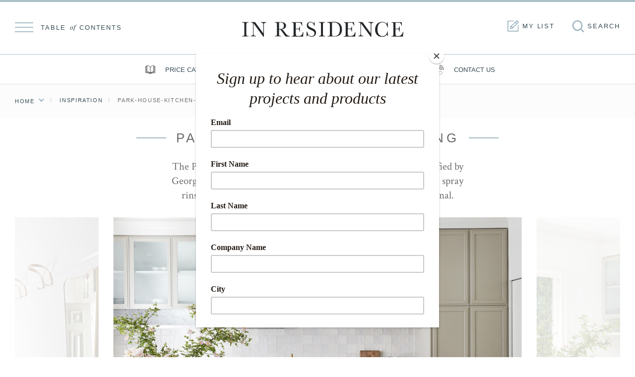

--- FILE ---
content_type: text/html; charset=UTF-8
request_url: https://www.inres.co.nz/inspiration/park-house-kitchen-living/
body_size: 8773
content:


    <!DOCTYPE html>


<html lang="en" class="no-js">

<head>
    <meta charset="utf-8">
    <!-- Meta -->
    
        <title>PARK HOUSE - KITCHEN & LIVING</title>
<meta name='keywords' content='kitchen, mint green, sage green, georgina jeffries, ionian tap' />
<meta name='description' content='This Edwardian Renovation by Georgina Jeffries features a calm and sophisticated palette in the kitchen and living, finished with Perrin &amp; Rowe Ionian tapware, shiplap cladding and leather banquette seats.' />
<link rel='canonical' href='https://www.inres.co.nz/inspiration/park-house-kitchen-living' />
<!-- generated by seo_lite -->
    
    
    <meta name="author" content="In Residence">
    <meta http-equiv="X-UA-Compatible" content="IE=edge">
    <meta name="viewport" content="initial-scale=1.0, maximum-scale=1.0, user-scalable=0, width=device-width">

    <!-- Favicon -->
    <link rel="icon" href="/favicon.ico" type="image/x-icon">
    <link rel="apple-touch-icon" sizes="57x57" href="/images/favicons/apple-touch-icon-57x57.png">
    <link rel="apple-touch-icon" sizes="60x60" href="/images/favicons/apple-touch-icon-60x60.png">
    <link rel="apple-touch-icon" sizes="72x72" href="/images/favicons/apple-touch-icon-72x72.png">
    <link rel="apple-touch-icon" sizes="76x76" href="/images/favicons/apple-touch-icon-76x76.png">
    <link rel="apple-touch-icon" sizes="114x114" href="/images/favicons/apple-touch-icon-114x114.png">
    <link rel="apple-touch-icon" sizes="120x120" href="/images/favicons/apple-touch-icon-120x120.png">
    <link rel="apple-touch-icon" sizes="144x144" href="/images/favicons/apple-touch-icon-144x144.png">
    <link rel="apple-touch-icon" sizes="152x152" href="/images/favicons/apple-touch-icon-152x152.png">
    <link rel="apple-touch-icon" sizes="180x180" href="/images/favicons/apple-touch-icon-180x180.png">
    <link rel="icon" type="image/png" href="/images/favicons/favicon-32x32.png" sizes="32x32">
    <link rel="icon" type="image/png" href="/images/favicons/android-chrome-192x192.png" sizes="192x192">
    <link rel="icon" type="image/png" href="/images/favicons/favicon-96x96.png" sizes="96x96">
    <link rel="icon" type="image/png" href="/images/favicons/favicon-16x16.png" sizes="16x16">
    <link rel="manifest" href="/images/favicons/manifest.json">
    <link rel="shortcut icon" href="/images/favicons/favicon.ico">
    <meta name="msapplication-TileColor" content="#acc0c9">
    <meta name="msapplication-TileImage" content="/images/favicons/mstile-144x144.png">
    <meta name="msapplication-config" content="/images/favicons/browserconfig.xml">
    <meta name="theme-color" content="#ffffff">

    <!-- OG Meta -->
    <meta property="og:url" content="">
    <meta property="og:image" content="" /> <!--Image must be between 200x200 to 1500x1500px-->
    <meta property="og:title" content="In Residence">
    <meta property="og:description" content="">
    <meta property="og:site_name" content="In Residence">
    <meta property="og:type" content="website">

    <!-- Style -->
    <link rel="preconnect" href="https://fonts.googleapis.com">
<link rel="preconnect" href="https://fonts.gstatic.com" crossorigin>
    <link rel="stylesheet" href="https://fonts.googleapis.com/css2?family=Crimson+Text:ital@0;1&family=Playfair+Display:ital@0;1&display=swap">
    <link rel="stylesheet" type="text/css" href="/css/styles.css?v=1.2">


    <!-- Legacy Support -->
    <script src="/js/libs/modernizr-2.8.3.min.js"></script>
    
<!-- Combined Google Analytics + Google Ads -->
<script async src="https://www.googletagmanager.com/gtag/js?id=G-7LVPW7N4PP"></script>
<script>
  window.dataLayer = window.dataLayer || [];
  function gtag(){dataLayer.push(arguments);}
  gtag('js', new Date());
  gtag('config', 'G-7LVPW7N4PP'); // Google Analytics
  gtag('config', 'AW-1012347331'); // Google Ads
</script>


<!-- Facebook & Pinterest site verification -->
<meta name="p:domain_verify" content="66742444be7c42e36f1f221de012dc64">
<meta name="facebook-domain-verification" content="61p3vc7qchem9z15e4aquauyd12jva" />

<!-- Facebook Pixel Code -->
<script>
!function(f,b,e,v,n,t,s){
  if(f.fbq)return;
  n=f.fbq=function(){n.callMethod? 
  n.callMethod.apply(n,arguments):n.queue.push(arguments)};
  if(!f._fbq)f._fbq=n;
  n.push=n;n.loaded=!0;n.version='2.0';
  n.queue=[];t=b.createElement(e);t.async=!0;
  t.src=v;s=b.getElementsByTagName(e)[0];
  s.parentNode.insertBefore(t,s)
}(window, document,'script','https://connect.facebook.net/en_US/fbevents.js');

fbq('init', '221371318422487'); 
fbq('track', 'PageView');
</script>
<noscript>
<img height="1" width="1" style="display:none" src="https://www.facebook.com/tr?id=105785796763875&ev=PageView&noscript=1" />
</noscript>
<!-- End Facebook Pixel Code -->   
</head>

<body class="is_loading">
<a href="#" id="js_nav_btn" class="__nav_toggle">
    <div class="__container">
		<span class='token'></span><svg id="menu_icon" class="menu_icon">
	        <g>
	        	<line id="line1" fill="none" stroke="#A7BDC8" stroke-width="2" stroke-miterlimit="10" x1="0" y1="5" x2="37" y2="5"/>
	        	<line id="line2" fill="none" stroke="#A7BDC8" stroke-width="2" stroke-miterlimit="10" x1="0" y1="14" x2="37" y2="14"/>
	        	<line id="line3" fill="none" stroke="#A7BDC8" stroke-width="2" stroke-miterlimit="10" x1="0" y1="23" x2="37" y2="23"/>
	        </g>
	    </svg><span>Table <i class="fancy">of</i> contents</span>
    </div>
</a>

<header class="m_header">
    <a href="/" class="__logo">
        <img src="/images/elements/in-residence-logo.svg" alt="In Residence logo">
    </a>

    <ul class="m_header_utils">
        <li class="__list">
            <div class="l_hidden_tablet" data-set="list_btn">
                <a href="https://www.inres.co.nz/my-list/?token=1072966541696e6958562bc4.44645133" id="my_list"><i class="i_list"></i> My list<span class='token'></span></a>
            </div>
        </li>
        <li class="__search"><a href="#main_search" class="js_search"><i class="i_search"></i> <span>Search</span></a></li>
    </ul>

    <div id="main_search" class="m_search mfp-hide">
        <div class="l_grid">
            <form action="https://www.inres.co.nz/search/" class="js_validate" method="post">
                <label for="keyword">Search Products</label>

                <div class="__container">
                    <input type="text" name="keyword" id="keyword" placeholder="search product title, type or sku" data-parsley-required="true" data-parsley-error-message="Please enter a search term">
                    <button class="__submit" type="submit"><i class="i_search"></i><span class="visuallyhidden">Submit</span></button>
                </div>

            </form>
        </div>
    </div>
</header>

<div class="header-contacts"> 
  
   <ul class="header-contacts-telephone">    
    	<li>
            <a href="/library"><img src="/svg/price-catalogue.svg" alt="">Price Catalogues</a>
        </li>
    	<li>
            <a href="/lead-times"><img src="/svg/stopwatch.svg" alt="">Lead Times</a>
        </li>
    	<li class="l_hidden_tablet">
            <a href="/how-to-buy"><img class="header-options-delivery" src="/svg/truck.svg" alt="">Free shipping</a>
        </li>
        <li>
            <a href="/contact"><img src="/svg/telephone.svg" alt="">Contact us</a>
        </li>
   </ul> 
    
</div>




<nav class="m_sidebar_nav">
    <div class="__container">
        <div class="__content">
            <ul class="__list">
                <li>
                    <a href="/">Home</a>
                </li>

                
                    
                
                    

                        <li>
                            <div class="m_nav_accordion_item js_accordion">
                                <div class="__head">
                                    <a href="/kitchen/">Shop by Kitchen</a>
                                    <span><i class="i_chevron_down_thin js_accordion_head"></i></span>
                                </div>

                                <ul class="__content js_accordion_content">
                                    
                                        <li>
                                            <div class="m_nav_accordion_item js_accordion">
                                                <div class="__head">
                                                    <a href="/kitchen/kitchen-taps/">Kitchen Taps</a>
                                                    
                                            </div>
                                        </li>
                                    
                                        <li>
                                            <div class="m_nav_accordion_item js_accordion">
                                                <div class="__head">
                                                    <a href="/kitchen/kitchen-sinks/">Kitchen Sinks</a>
                                                    
                                            </div>
                                        </li>
                                    
                                        <li>
                                            <div class="m_nav_accordion_item js_accordion">
                                                <div class="__head">
                                                    <a href="/kitchen/filtration-taps/">Water Filter Taps</a>
                                                    
                                            </div>
                                        </li>
                                    
                                        <li>
                                            <div class="m_nav_accordion_item js_accordion">
                                                <div class="__head">
                                                    <a href="/kitchen/pot-fillers/">Pot Fillers</a>
                                                    
                                            </div>
                                        </li>
                                    
                                        <li>
                                            <div class="m_nav_accordion_item js_accordion">
                                                <div class="__head">
                                                    <a href="/kitchen/kitchen-accessories/">Kitchen Accessories</a>
                                                    
                                            </div>
                                        </li>
                                    
                                        <li>
                                            <div class="m_nav_accordion_item js_accordion">
                                                <div class="__head">
                                                    <a href="/kitchen/soap-dispensers/">Soap Dispensers</a>
                                                    
                                            </div>
                                        </li>
                                    
                                </ul>
                            </div>
                        </li>

                    
                
                    

                        <li>
                            <div class="m_nav_accordion_item js_accordion">
                                <div class="__head">
                                    <a href="/bathroom/">Shop by Bathroom</a>
                                    <span><i class="i_chevron_down_thin js_accordion_head"></i></span>
                                </div>

                                <ul class="__content js_accordion_content">
                                    
                                        <li>
                                            <div class="m_nav_accordion_item js_accordion">
                                                <div class="__head">
                                                    <a href="/bathroom/bathroom-taps/">Bathroom Taps</a>
                                                    
                                                        <span><i class="i_chevron_down_thin js_subaccordion_head"></i></span>
                                                </div>

                                                <ul class="__subcontent js_subaccordion_content">
                                                    
                                                        <li>
                                                            <a href="/bathroom/bathroom-taps/rockwell/">Rockwell</a>
                                                        </li>
                                                    
                                                        <li>
                                                            <a href="/bathroom/bathroom-taps/classical/">Classical</a>
                                                        </li>
                                                    
                                                        <li>
                                                            <a href="/bathroom/bathroom-taps/deco/">Deco</a>
                                                        </li>
                                                    
                                                        <li>
                                                            <a href="/bathroom/bathroom-taps/langbourn/">Langbourn</a>
                                                        </li>
                                                    
                                                </ul>
                                                    
                                            </div>
                                        </li>
                                    
                                        <li>
                                            <div class="m_nav_accordion_item js_accordion">
                                                <div class="__head">
                                                    <a href="/bathroom/basin-taps/">Basin Taps</a>
                                                    
                                            </div>
                                        </li>
                                    
                                        <li>
                                            <div class="m_nav_accordion_item js_accordion">
                                                <div class="__head">
                                                    <a href="/bathroom/basins/">Basins</a>
                                                    
                                            </div>
                                        </li>
                                    
                                        <li>
                                            <div class="m_nav_accordion_item js_accordion">
                                                <div class="__head">
                                                    <a href="/bathroom/basin-stands/">Basin Stands</a>
                                                    
                                            </div>
                                        </li>
                                    
                                        <li>
                                            <div class="m_nav_accordion_item js_accordion">
                                                <div class="__head">
                                                    <a href="/bathroom/bath-taps/">Bath Taps</a>
                                                    
                                            </div>
                                        </li>
                                    
                                        <li>
                                            <div class="m_nav_accordion_item js_accordion">
                                                <div class="__head">
                                                    <a href="/bathroom/baths/">Baths</a>
                                                    
                                            </div>
                                        </li>
                                    
                                        <li>
                                            <div class="m_nav_accordion_item js_accordion">
                                                <div class="__head">
                                                    <a href="/bathroom/bathroom-accessories/">Bathroom Accessories</a>
                                                    
                                            </div>
                                        </li>
                                    
                                        <li>
                                            <div class="m_nav_accordion_item js_accordion">
                                                <div class="__head">
                                                    <a href="/bathroom/bidets-bidet-taps/">Bidets & Bidet Taps</a>
                                                    
                                            </div>
                                        </li>
                                    
                                        <li>
                                            <div class="m_nav_accordion_item js_accordion">
                                                <div class="__head">
                                                    <a href="/bathroom/grab-rails/">Grab Rails</a>
                                                    
                                            </div>
                                        </li>
                                    
                                        <li>
                                            <div class="m_nav_accordion_item js_accordion">
                                                <div class="__head">
                                                    <a href="/bathroom/heated-towel-rails/">Heated Towel Rails</a>
                                                    
                                            </div>
                                        </li>
                                    
                                        <li>
                                            <div class="m_nav_accordion_item js_accordion">
                                                <div class="__head">
                                                    <a href="/bathroom/mirrors/">Mirrors</a>
                                                    
                                            </div>
                                        </li>
                                    
                                        <li>
                                            <div class="m_nav_accordion_item js_accordion">
                                                <div class="__head">
                                                    <a href="/bathroom/shower-sets/">Shower Sets</a>
                                                    
                                            </div>
                                        </li>
                                    
                                        <li>
                                            <div class="m_nav_accordion_item js_accordion">
                                                <div class="__head">
                                                    <a href="/bathroom/shower-components/">Shower Components</a>
                                                    
                                            </div>
                                        </li>
                                    
                                        <li>
                                            <div class="m_nav_accordion_item js_accordion">
                                                <div class="__head">
                                                    <a href="/bathroom/soap-dispensers/">Soap Dispensers</a>
                                                    
                                            </div>
                                        </li>
                                    
                                        <li>
                                            <div class="m_nav_accordion_item js_accordion">
                                                <div class="__head">
                                                    <a href="/bathroom/toilets/">Toilets</a>
                                                    
                                            </div>
                                        </li>
                                    
                                        <li>
                                            <div class="m_nav_accordion_item js_accordion">
                                                <div class="__head">
                                                    <a href="/bathroom/toilet-seats/">Toilet Seats</a>
                                                    
                                            </div>
                                        </li>
                                    
                                        <li>
                                            <div class="m_nav_accordion_item js_accordion">
                                                <div class="__head">
                                                    <a href="/bathroom/urinals/">Urinals</a>
                                                    
                                            </div>
                                        </li>
                                    
                                        <li>
                                            <div class="m_nav_accordion_item js_accordion">
                                                <div class="__head">
                                                    <a href="/bathroom/wastes-parts/">Wastes & Parts</a>
                                                    
                                            </div>
                                        </li>
                                    
                                </ul>
                            </div>
                        </li>

                    
                
                    

                        <li>
                            <div class="m_nav_accordion_item js_accordion">
                                <div class="__head">
                                    <a href="/hardware/">Shop by Hardware</a>
                                    <span><i class="i_chevron_down_thin js_accordion_head"></i></span>
                                </div>

                                <ul class="__content js_accordion_content">
                                    
                                        <li>
                                            <div class="m_nav_accordion_item js_accordion">
                                                <div class="__head">
                                                    <a href="/hardware/cabinet-hardware/">Cabinet Hardware</a>
                                                    
                                                        <span><i class="i_chevron_down_thin js_subaccordion_head"></i></span>
                                                </div>

                                                <ul class="__subcontent js_subaccordion_content">
                                                    
                                                        <li>
                                                            <a href="/hardware/cabinet-hardware/joseph-giles-cabinet-hardware/">Joseph Giles</a>
                                                        </li>
                                                    
                                                        <li>
                                                            <a href="/hardware/cabinet-hardware/armac-martin/">Armac Martin</a>
                                                        </li>
                                                    
                                                        <li>
                                                            <a href="/hardware/cabinet-hardware/perrin-rowe-cabinet-hardware/">Perrin & Rowe</a>
                                                        </li>
                                                    
                                                </ul>
                                                    
                                            </div>
                                        </li>
                                    
                                        <li>
                                            <div class="m_nav_accordion_item js_accordion">
                                                <div class="__head">
                                                    <a href="/hardware/joseph-giles-collections/">Joseph Giles Collections</a>
                                                    
                                                        <span><i class="i_chevron_down_thin js_subaccordion_head"></i></span>
                                                </div>

                                                <ul class="__subcontent js_subaccordion_content">
                                                    
                                                        <li>
                                                            <a href="/hardware/joseph-giles-collections/ashworth-collection/">Ashworth</a>
                                                        </li>
                                                    
                                                        <li>
                                                            <a href="/hardware/joseph-giles-collections/ashworth-knurled-collection/">Ashworth Knurled</a>
                                                        </li>
                                                    
                                                        <li>
                                                            <a href="/hardware/joseph-giles-collections/bartlett-collection/">Bartlett</a>
                                                        </li>
                                                    
                                                        <li>
                                                            <a href="/hardware/joseph-giles-collections/darlington-collection/">Darlington</a>
                                                        </li>
                                                    
                                                        <li>
                                                            <a href="/hardware/joseph-giles-collections/hammered-collection/">Hammered</a>
                                                        </li>
                                                    
                                                        <li>
                                                            <a href="/hardware/joseph-giles-collections/huntingford-collection/">Huntingford</a>
                                                        </li>
                                                    
                                                        <li>
                                                            <a href="/hardware/joseph-giles-collections/fonteyn-collection/">Fonteyn</a>
                                                        </li>
                                                    
                                                        <li>
                                                            <a href="/hardware/joseph-giles-collections/irvine-collection/">Irvine</a>
                                                        </li>
                                                    
                                                        <li>
                                                            <a href="/hardware/joseph-giles-collections/montgomery-collection/">Montgomery</a>
                                                        </li>
                                                    
                                                        <li>
                                                            <a href="/hardware/joseph-giles-collections/montgomery-diamond-knurled-collection/">Montgomery Diamond Knurled</a>
                                                        </li>
                                                    
                                                        <li>
                                                            <a href="/hardware/joseph-giles-collections/montgomery-linear-knurled-collection/">Montgomery Linear Knurled</a>
                                                        </li>
                                                    
                                                        <li>
                                                            <a href="/hardware/joseph-giles-collections/marble-collection/">Marble</a>
                                                        </li>
                                                    
                                                        <li>
                                                            <a href="/hardware/joseph-giles-collections/organo-collection/">Organo</a>
                                                        </li>
                                                    
                                                        <li>
                                                            <a href="/hardware/joseph-giles-collections/tiro-collection/">Tiro</a>
                                                        </li>
                                                    
                                                        <li>
                                                            <a href="/hardware/joseph-giles-collections/wedge-collection/">Wedge</a>
                                                        </li>
                                                    
                                                </ul>
                                                    
                                            </div>
                                        </li>
                                    
                                        <li>
                                            <div class="m_nav_accordion_item js_accordion">
                                                <div class="__head">
                                                    <a href="/hardware/signs/">Bathroom Signs</a>
                                                    
                                            </div>
                                        </li>
                                    
                                        <li>
                                            <div class="m_nav_accordion_item js_accordion">
                                                <div class="__head">
                                                    <a href="/hardware/decorative-grilles/">Decorative Grilles</a>
                                                    
                                            </div>
                                        </li>
                                    
                                        <li>
                                            <div class="m_nav_accordion_item js_accordion">
                                                <div class="__head">
                                                    <a href="/hardware/door-bolts/">Door Bolts</a>
                                                    
                                            </div>
                                        </li>
                                    
                                        <li>
                                            <div class="m_nav_accordion_item js_accordion">
                                                <div class="__head">
                                                    <a href="/hardware/door-knobs/">Door Knobs</a>
                                                    
                                            </div>
                                        </li>
                                    
                                        <li>
                                            <div class="m_nav_accordion_item js_accordion">
                                                <div class="__head">
                                                    <a href="/hardware/door-handles/">Door Lever Handles</a>
                                                    
                                            </div>
                                        </li>
                                    
                                        <li>
                                            <div class="m_nav_accordion_item js_accordion">
                                                <div class="__head">
                                                    <a href="/hardware/door-pulls-push-plates/">Door Pulls & Push Plates</a>
                                                    
                                            </div>
                                        </li>
                                    
                                        <li>
                                            <div class="m_nav_accordion_item js_accordion">
                                                <div class="__head">
                                                    <a href="/hardware/door-stops/">Door Stops</a>
                                                    
                                            </div>
                                        </li>
                                    
                                        <li>
                                            <div class="m_nav_accordion_item js_accordion">
                                                <div class="__head">
                                                    <a href="/hardware/entrance-door-hardware/">Entrance Door Hardware</a>
                                                    
                                            </div>
                                        </li>
                                    
                                        <li>
                                            <div class="m_nav_accordion_item js_accordion">
                                                <div class="__head">
                                                    <a href="/hardware/hanging-rails/">Wardrobe Fittings</a>
                                                    
                                            </div>
                                        </li>
                                    
                                        <li>
                                            <div class="m_nav_accordion_item js_accordion">
                                                <div class="__head">
                                                    <a href="/hardware/hinges/">Hinges</a>
                                                    
                                            </div>
                                        </li>
                                    
                                        <li>
                                            <div class="m_nav_accordion_item js_accordion">
                                                <div class="__head">
                                                    <a href="/hardware/hooks/">Hooks</a>
                                                    
                                            </div>
                                        </li>
                                    
                                        <li>
                                            <div class="m_nav_accordion_item js_accordion">
                                                <div class="__head">
                                                    <a href="/hardware/lighting/">Lighting</a>
                                                    
                                            </div>
                                        </li>
                                    
                                        <li>
                                            <div class="m_nav_accordion_item js_accordion">
                                                <div class="__head">
                                                    <a href="/hardware/locks-latches/">Locks & Latches</a>
                                                    
                                            </div>
                                        </li>
                                    
                                        <li>
                                            <div class="m_nav_accordion_item js_accordion">
                                                <div class="__head">
                                                    <a href="/hardware/privacy-hardware/">Privacy Hardware</a>
                                                    
                                            </div>
                                        </li>
                                    
                                        <li>
                                            <div class="m_nav_accordion_item js_accordion">
                                                <div class="__head">
                                                    <a href="/hardware/shelf-brackets/">Shelf Brackets</a>
                                                    
                                            </div>
                                        </li>
                                    
                                        <li>
                                            <div class="m_nav_accordion_item js_accordion">
                                                <div class="__head">
                                                    <a href="/hardware/sliding-door-hardware/">Sliding Door Hardware</a>
                                                    
                                            </div>
                                        </li>
                                    
                                        <li>
                                            <div class="m_nav_accordion_item js_accordion">
                                                <div class="__head">
                                                    <a href="/hardware/stair-hardware/">Stair Hardware</a>
                                                    
                                            </div>
                                        </li>
                                    
                                        <li>
                                            <div class="m_nav_accordion_item js_accordion">
                                                <div class="__head">
                                                    <a href="/hardware/window-hardware/">Window Hardware</a>
                                                    
                                            </div>
                                        </li>
                                    
                                </ul>
                            </div>
                        </li>

                    
                
                    
                
                    
                
                    
                
                    
                
                    
                
                    
                
                    
                
                    
                
                    
                
                    
                
                    
                

                
                    <li>
                        <a href="/clearance">
                            Clearance Sale
                        </a>
                    </li>
                
                    <li>
                        <a href="/finishes">
                            Finishes
                        </a>
                    </li>
                
                    <li>
                        <a href="https://www.inres.co.nz/brands/">
                            Brands
                        </a>
                    </li>
                
                    <li>
                        <a href="/library">
                            Catalogues
                        </a>
                    </li>
                
                    <li>
                        <a href="/inspiration">
                            Inspiration Gallery
                        </a>
                    </li>
                
                    <li>
                        <a href="/journal">
                            Journal
                        </a>
                    </li>
                
                    <li>
                        <a href="https://www.inres.co.nz/our-story/">
                            Our Story
                        </a>
                    </li>
                
                    <li>
                        <a href="/testimonials">
                            Testimonials
                        </a>
                    </li>
                
                    <li>
                        <a href="https://www.inres.co.nz/how-to-buy/">
                            How to Buy
                        </a>
                    </li>
                
                    <li>
                        <a href="https://www.inres.co.nz/media/">
                            Media Hub
                        </a>
                    </li>
                
                    <li>
                        <a href="https://www.inres.co.nz/technical/">
                            Technical Support
                        </a>
                    </li>
                
                    <li>
                        <a href="https://www.inres.co.nz/contact/">
                            Contact
                        </a>
                    </li>
                

                <li class="l_visible_tablet" data-set="list_btn"></li>
            </ul>

            <span class="border_divider_fancy on_grey_xdark_bg"><i class="__node"></i></span>

            <footer class="__footer">
                <form action="//englishtapware.us1.list-manage.com/subscribe/post?u=85d48efdb050d002070006dcf&amp;id=0985a36130" method="post" class="m_subscribe js_validate" id="nav_subscribe">
                    <label for="mce-EMAIL">Stay in the loop — join our newsletter!</label>

                    <div class="__wrapper">
                        <input type="email" name="EMAIL" id="mce-EMAIL" placeholder="Email address" data-parsley-required="true" data-parsley-type="email" required>
                        <button type="submit">Join</button>
                    </div>

                    <span class="form_error"></span>
                </form>

                <ul class="l_inline_list">
                    
                        <li><a href="https://www.facebook.com/InResidenceNZ" target="_blank"><i class="i_facebook"></i></a></li>
                    
                    
                        <li><a href="https://www.pinterest.com/inresidencenz/" target="_blank"><i class="i_pinterest"></i></a></li>
                    
                    
                        <li><a href="https://instagram.com/inresidencenz/" target="_blank"><i class="i_instagram"></i></a></li>
                    
                </ul>
            </footer>
        </div>
    </div>
</nav>




    <div class="m_breadcrumbs">
  <div class="l_grid">
    <ul class="__primary">
        <li class="has_children">
            <a href="/">Home</a>
            <ul>
                
                <li><a href="https://www.inres.co.nz/kitchen/">Kitchen</a></li>
                
                <li><a href="https://www.inres.co.nz/bathroom/">Bathroom</a></li>
                
                <li><a href="https://www.inres.co.nz/hardware/">Hardware</a></li>
                
            </ul>
        </li>

        

        
            <li>
                <a href="/inspiration">inspiration</a>
            </li>
            <li>
                park-house-kitchen-living
            </li>
        

        

        

            
                
            
        

            
                
            
        

            
                
            
        

            
                
            
        

            
                
            
        

            
                
            
        

            
                
            
        

            
                
            
        

            
                
            
        

            
                
            
        

            
                
            
        

            
                
            
        

            
                
            
        

            
                
            
        

            
                
            
        
    </ul>
  </div>
</div>

<div id="top" class="l_page_container">

            
                
                    

    
    
    
    
        <div class="l_grid">
            <h1 class="heading_page"><span>PARK HOUSE - KITCHEN &amp; LIVING</span></h1>
            <p class="heading_sub_page">The Perrin & Rowe Ionian bridge style tap is a design icon. Specified by Georgina Jeffries into this fresh, timeless kitchen, the Ionian with spray rinse has a striking presence, as well as being incredibly functional.</p>
        </div>
        
        <script>
        window.onload = function(){
          var anchors = document.getElementById('js_slideshow_mixed').getElementsByTagName('a');
          for (var i=0; i<anchors.length; i++){
            anchors[i].setAttribute('target', '_blank');
          }
        }
        </script>
        

        <div class="l_grid l_row_small has_zero_padding_tablet">
            <article class="m_slideshow has_mixed_images has_no_bg">
                <ul id="js_slideshow_mixed" class="__container carousel">
                    
                    <li class="__item is_landscape">                        
                        
                        <img src="https://www.inres.co.nz/uploads/gallery/_landscape/GEORGINA_JEFFRIES_PARK_HOUSE_0263_N4173_LO.jpg" width="900" height="600" alt="The Perrin & Rowe Ionian bench mounted bridge style sink mixer tap in natural brass photographed with pink David Austin roses.
">
                        
                        <div class="__content">
                            <div class="__item_content is_side_a">
                                <div class="__item_content_inner">
                                    <h2 class="__head"></h2>
                                </div>
                            </div><!-- is_side_a -->

                            <div class="__item_content is_side_b">
                                <div class="__item_content_inner">
                                    <div class="__bottom_text"></div>
                                </div>
                            </div><!-- is_side_a -->
                        </div>
                        <div class="__overlay"></div>
                    </li>
                    
                    <li class="__item is_portrait">                        
                        
                        <img src="https://www.inres.co.nz/uploads/gallery/_portrait/GEORGINA_JEFFRIES_PARK_HOUSE_0246_N4173.jpg" width="400" height="600" alt="Pale pink roses and aging brass tapware complement soft green walls and hand glazed tiled splashback in welcoming kitchen.">
                        
                        <div class="__content">
                            <div class="__item_content is_side_a">
                                <div class="__item_content_inner">
                                    <h2 class="__head"></h2>
                                </div>
                            </div><!-- is_side_a -->

                            <div class="__item_content is_side_b">
                                <div class="__item_content_inner">
                                    <div class="__bottom_text"></div>
                                </div>
                            </div><!-- is_side_a -->
                        </div>
                        <div class="__overlay"></div>
                    </li>
                    
                    <li class="__item is_portrait">                        
                        
                        <img src="https://www.inres.co.nz/uploads/gallery/_portrait/GEORGINA_JEFFRIES_PARK_HOUSE_0216.jpg" width="400" height="600" alt="">
                        
                        <div class="__content">
                            <div class="__item_content is_side_a">
                                <div class="__item_content_inner">
                                    <h2 class="__head"></h2>
                                </div>
                            </div><!-- is_side_a -->

                            <div class="__item_content is_side_b">
                                <div class="__item_content_inner">
                                    <div class="__bottom_text"></div>
                                </div>
                            </div><!-- is_side_a -->
                        </div>
                        <div class="__overlay"></div>
                    </li>
                    
                    <li class="__item is_portrait">                        
                        
                        <img src="https://www.inres.co.nz/uploads/gallery/_portrait/GEORGINA_JEFFRIES_PARK_HOUSE_0170.jpg" width="400" height="600" alt="">
                        
                        <div class="__content">
                            <div class="__item_content is_side_a">
                                <div class="__item_content_inner">
                                    <h2 class="__head"></h2>
                                </div>
                            </div><!-- is_side_a -->

                            <div class="__item_content is_side_b">
                                <div class="__item_content_inner">
                                    <div class="__bottom_text"></div>
                                </div>
                            </div><!-- is_side_a -->
                        </div>
                        <div class="__overlay"></div>
                    </li>
                    
                    <li class="__item is_portrait">                        
                        
                        <img src="https://www.inres.co.nz/uploads/gallery/_portrait/GEORGINA_JEFFRIES_PARK_HOUSE_0015.jpg" width="400" height="600" alt="">
                        
                        <div class="__content">
                            <div class="__item_content is_side_a">
                                <div class="__item_content_inner">
                                    <h2 class="__head"></h2>
                                </div>
                            </div><!-- is_side_a -->

                            <div class="__item_content is_side_b">
                                <div class="__item_content_inner">
                                    <div class="__bottom_text"></div>
                                </div>
                            </div><!-- is_side_a -->
                        </div>
                        <div class="__overlay"></div>
                    </li>
                    
                </ul>
                <div class="loading">
                    <div class="loading_back">
                        <div class="loading_loader"></div>
                    </div>
                </div><!-- loading -->
            </article>


        </div>

<!-- Photo and project credit using text block & inspiration text block -->
<div class=""  style="text-align:center; margin-top:-3em; float: none;">
        
</div>

<div class="m_wysiwyg l_grid l_condensed " style="float: none;">
        <p>A significant reworking of an Edwardian home in inner-Melbourne by Georgina Jeffries Studio, Park House combines bold patterning, colour and detail to craft a sense of theatre and delight. The kitchen is bright and aesthetically harmonious, elegantly adjoining the dining corner. This inviting dining space with framed views of the garden, is finished with shiplap cladding and leather banquette seating.</p>

<p>Georgina Jeffries is an interior design practice anchored by a belief in the emotional capacity of design to enhance liveability. This foundational philosophy underpins our wide portfolio of residential projects, which consistently explore proportion, light and balance to deliver honest and nurturing spaces that elevate daily life.</p>
</div>
<!-- end of project credit & inspiration text block -->

        <section class="l_row">
            <div class="l_grid">
                <div class="l_section">
                    <h2 class="heading_section">Featured in this scene</h2>
                    <span class="border_divider_fancy"><span class="__node"></span></span>
                </div>
                <ul id="v-insp_product_list" class="l_product_list l_hover_focus_img">
                    
<li>
	<article class="m_list_item">
		<a href="/products/N4173/">
			<figure class="__img">
				<img src="/images/made/uploads/products/N4173_360_360_85_s_c1.jpg">
			</figure>

			<div class="__content">
				<h3 class="__head">Perrin & Rowe - Ionian 2 hole bench mounted sink mixer with straight legs, porcelain lever taps & spray rinse</h3>
				<span class="__subhead">N4173</span>
			</div>
		</a>

		<div class="__links">
			<a href="https://www.inres.co.nz/products/N4173/" class="btn has_light_bg l_row_thin">View Product</a>
			
			<a href="/ajax/add_to_list?product_code=N4173" class="btn js_add_to_quote">Add to List</a>
			
		</div>
	</article>
</li>


                </ul>
                <span class="border_divider_fancy has_more_bottom_margin"><span class="__node"></span></span>
            </div>
        </section>      
        
        
        
        <section class="l_row">
            <div class="l_grid">
                <div class="l_section">
                    <h2 class="heading_section">Related Inspiration</h2>
                    <span class="border_divider_fancy"><span class="__node"></span></span>
                </div>
        
                <ul class="l_thirds has_centered_last_child_tablet">
                    
                    <li>
                        <article class="m_article_item">
                            <a href="https://www.inres.co.nz/inspiration/park-house-powderroom/">
                                <figure class="__img">
                                    
                                    <img src="https://www.inres.co.nz/uploads/gallery/_small/GEORGINA_JEFFRIES_PARK_HOUSE_0319_N4338.jpg" alt="">
                                    
                                </figure>
                    
                                <div class="__content">
                                    <h3 class="__title">PARK HOUSE - POWDERROOM</h3>
                                </div>
                            </a>
                        </article>
                    </li>
                    
                    <li>
                        <article class="m_article_item">
                            <a href="https://www.inres.co.nz/inspiration/chapter-street-kitchen/">
                                <figure class="__img">
                                    
                                    <img src="https://www.inres.co.nz/uploads/gallery/_small/Chapter-Street_HRP-5558_N4193_N4360_FR610S_GCL-COTSWOLD_GCL-KINGSHEATH_N6055_LO.jpg" alt="">
                                    
                                </figure>
                    
                                <div class="__content">
                                    <h3 class="__title">CHAPTER STREET - KITCHEN &amp; LIVING</h3>
                                </div>
                            </a>
                        </article>
                    </li>
                    
                    <li>
                        <article class="m_article_item">
                            <a href="https://www.inres.co.nz/inspiration/casa-salsone-kitchen/">
                                <figure class="__img">
                                    
                                    <img src="https://www.inres.co.nz/uploads/gallery/_small/Casa_Salsone_Kitchen_GCL-Cotswold_N4193_FR760S_N4417_01.jpg" alt="">
                                    
                                </figure>
                    
                                <div class="__content">
                                    <h3 class="__title">CASA SALSONE - KITCHEN</h3>
                                </div>
                            </a>
                        </article>
                    </li>
                    
                </ul>
            </div><!-- l_grid -->        
        </section>
        

    

    <div id="js_modal_user_message" class="m_modal mfp-hide">
    <div class="__content">
        <div class="l_section l_padding_bottom_zero t_centered">
            <h2 class="heading_section">Added to your list</h2>
            <span class="border_divider_fancy"><span class="__node"></span></span>
            <a href="https://www.inres.co.nz/my-list/?token=1072966541696e6958562bc4.44645133" class="btn t_centered l_margin_top_medium" style="margin-right: 10px;">View My List</a>
            <a href="#" id="close_btn" class="btn has_light_bg t_centered l_margin_top_medium">Continue browsing</a>
        </div>
    </div>
</div>


    <!-- MailChimp block at page bottom -->
<article>
    <div class="l_grid has_zero_padding_tablet">
        <form action="//inres.us5.list-manage.com/subscribe/post?u=aa8a2b0d82b22af8af70acc81&amp;id=ed04f4b374" method="post" class="js_validate m_subscribe_cta">
            <div>
                <h2><label for="mce-EMAIL"><a href="#newsletter_signup" class="js_feature_modal_btn">Stay in the Know!</a></label></h2>
                <p>Sign up to receive our latest projects, products and advice in your inbox.</p>
            </div>
        </form>
    </div>
</article>

<div id="newsletter_signup" class="m_modal mfp-hide">

    <div class="__content">

        <!-- MailChimp Signup Form -->
        <div id="mc_embed_signup">

            <form action="//inres.us5.list-manage.com/subscribe/post?u=aa8a2b0d82b22af8af70acc81&amp;id=ed04f4b374" method="post" id="mc-embedded-subscribe-form" name="mc-embedded-subscribe-form" class="validate js_validate" novalidate>

                <fieldset>

                    <ol class="m_feature_inputs has_grey_hover">

                        <li>
                            <div class="l_section">
                                <h2 class="heading_section">Sign up for regular news & inspiration!</h2>
                                <span class="border_divider_fancy"><span class="__node"></span></span>

                            </div>
                        </li>

                        <li>
                            <div class="mc-field-group">
                                <label for="mce-FNAME" class="a_label">First Name</label>
                                <input type="text" value="" name="FNAME" class="" id="mce-FNAME" data-parsley-required="false" data-parsley-error-message="Please add your first name" placeholder="First Name">
                            </div>
                        </li>

                        <li>

                            <div class="mc-field-group">
                                <label for="mce-LNAME" class="a_label">Last Name</label>
                                <input type="text" value="" name="LNAME" class="" id="mce-LNAME" data-parsley-required="false" data-parsley-error-message="Please add your last name" placeholder="Last Name">
                            </div>
                        </li>

                        <li>
                            <div class="mc-field-group">
                                <label for="mce-EMAIL" class="a_label">Email Address</label>
                                <input type="email" value="" name="EMAIL" class="required email" id="mce-EMAIL" data-parsley-required="true" data-parsley-error-message="Please add your email address" placeholder="Email Address*" required>
                            </div>
                        </li>

                        <li>
                            <div class="mc-field-group">
                                <label for="mce-MMERGE4" class="a_label">Company Name</label>
                                <input type="text" value="" name="MMERGE4" class="" id="mce-CNAME" data-parsley-required="false" data-parsley-error-message="Please add your company name" placeholder="Company Name">
                            </div>
                        </li>

                        <li>
                            <div class="mc-field-group">
                                <label for="mce-MMERGE6" class="a_label">City</label>
                                <input type="text" value="" name="MMERGE6" class="" id="mce-MMERGE6" data-parsley-required="false" data-parsley-error-message="Please enter your state" placeholder="City">
                            </div>
                        </li>
                        <li>
                            <div class="mc-field-group">
                                <label for="mce-MMERGE7" class="a_label">Phone</label>
                                <input type="text" value="" name="MMERGE7" class="" id="mce-MMERGE7" data-parsley-required="false" data-parsley-error-message="Please enter your phone" placeholder="Phone">
                            </div>
                        </li>
                        <li>
                            <div class="mc-field-group select">
                                <select name="MMERGE3" class="REQ_CSS" id="MMERGE3">
                                    <option value="">Industry Group</option>
                                    <option value="Homeowner/Consumer">Homeowner/Consumer</option>
                                    <option value="Architect">Architect</option>
                                    <option value="Interior Designer">Interior Designer</option>
                                    <option value="Kitchen &amp; Bathroom Designer">Kitchen &amp; Bathroom Designer</option>
                                    <option value="Builder">Builder</option>
                                    <option value="Plumber">Plumber</option>
                                    <option value="Developer">Developer</option>
                                    <option value="Media">Media</option>
                                    <option value="Retailer">Retailer</option>
                                    <option value="Supplier">Supplier</option>
                                    <option value="Other">Other</option>
                                </select>
                            </div>
                        </li>
                    </ol>

                    <div id="mce-responses" class="clear">
                        <div class="response" id="mce-error-response" style="display:none"></div>
                        <div class="response" id="mce-success-response" style="display:none"></div>
                    </div> <!-- real people should not fill this in and expect good things - do not remove this or risk form bot signups-->

                    <div style="position: absolute; left: -5000px;" aria-hidden="true"><input type="text" name="b_85d48efdb050d002070006dcf_0985a36130" tabindex="-1" value=""></div>

                    <button type="submit" value="Subscribe" name="subscribe" id="mc-embedded-subscribe" class="btn is_full_width t_centered l_row_small">Subscribe</button>

                </fieldset>

            </form>

        </div>
    </div>
</div>
    

                
            
        
<footer class="m_footer">
    <div class="l_grid has_zero_padding_tablet">
        <ul class="__nav">
            
            <li><a href="https://www.inres.co.nz/contact/">Contact</a></li>
            
            <li><a href="https://www.inres.co.nz/careers/">Careers</a></li>
            
            <li><a href="https://www.inres.co.nz/terms-and-conditions/">Terms & Conditions</a></li>
            
        </ul>
        <ul class="__social">
            
            <li><a href="https://www.facebook.com/InResidenceNZ" target="_blank"><span class="visuallyhidden">Facebook</span><i class="i_facebook"></i></a></li>
            
            
            <li><a href="https://www.pinterest.com/inresidencenz/" target="_blank"><span class="visuallyhidden">Pinterest</span><i class="i_pinterest"></i></a></li>
            
            
            <li><a href="https://instagram.com/inresidencenz/" target="_blank"><span class="visuallyhidden">Facebook</span><i class="i_instagram"></i></a></li>
            
            
            <li><a href="https://www.youtube.com/@inresidenceNZ/" target="_blank"><span class="visuallyhidden">YouTube</span><img src="/svg/youtube.svg" alt="youtube icon" class="youtube-icon"></a></li>
            
        </ul>
    </div>

<div style="margin: 10px auto; text-align: center;"><br>
    <a href="https://maps.app.goo.gl/T9dBzShMetJ2Nuyd6 " target="_blank">219 Great South Road, Greenlane, Auckland 1051, New Zealand</a> -<br class="mobile-only-break">
    <a href="tel:+6493093023">Telephone 09 309 3023</a>
</div>

</footer>
</div><!-- l_page_container -->

<!--Libs-->
<script src="/js/libs/jquery-1.11.1.min.js"></script>

<!--Main JS-->
<script src="/js/app.compiled.js"></script>

<!-- Pinterest Tag -->
<script>
!function(e){if(!window.pintrk){window.pintrk = function () {window.pintrk.queue.push(Array.prototype.slice.call(arguments))};var
n=window.pintrk;n.queue=[],n.version="3.0";var
t=document.createElement("script");t.async=!0,t.src=e;var
r=document.getElementsByTagName("script")[0];
r.parentNode.insertBefore(t,r)}}("https://s.pinimg.com/ct/core.js");
pintrk('load', '2613886068402');
pintrk('page');
</script>
<noscript>
<img height="1" width="1" style="display:none;" alt=""
src="https://ct.pinterest.com/v3/?event=init&tid=2613886068402&pd[em]=<hashed_email_address>&noscript=1" />
</noscript>
<!-- end Pinterest Tag -->

<!-- MailChimp pop up form -->
<script id="mcjs">!function(c,h,i,m,p){m=c.createElement(h),p=c.getElementsByTagName(h)[0],m.async=1,m.src=i,p.parentNode.insertBefore(m,p)}(document,"script","https://chimpstatic.com/mcjs-connected/js/users/aa8a2b0d82b22af8af70acc81/5ea01cc9db8c03f25abfc4c65.js");</script>

<!-- ArchiPro Pixel start -->
<script>
window.ApData = window.ApData || [];
function apa(){window.ApData.push(arguments);}
apa('id','in-residence');
</script>
<script async src="https://pixel.archipro.co.nz/ap-analytics.js"></script>
<!-- ArchiPro Pixel end -->

    
    
    
    
    
    
    
    
    
<!-- Trigger LOAD MORE button on Sub-Category and Brands pages when filtering until products appear -->
<script>
document.addEventListener('DOMContentLoaded', function () {
  const nav = document.getElementById('js_vue_nav');
  if (!nav) return; // Safety check

  nav.addEventListener('click', function () {
    const loadMoreButton = document.getElementById('loadmorebutton');

    const areProductsDisplayed = () => document.querySelectorAll('.m_list_item').length > 0;

    const isOnProductPage = () => {
      return document.getElementById('v-product_by_brand_list') || document.getElementById('v-product_list');
    };

    if (isOnProductPage() && loadMoreButton && !areProductsDisplayed()) {
      let clickCount = 0;
      const interval = setInterval(function () {
        loadMoreButton.click();
        clickCount++;
        if (areProductsDisplayed() || clickCount >= 10) {clearInterval(interval);}
      }, 500);
    }
  });
});
</script>

</body>
</html>
    
    
    


--- FILE ---
content_type: text/css
request_url: https://www.inres.co.nz/css/styles.css?v=1.2
body_size: 27958
content:
*,
*::after,
*::before {
  box-sizing: inherit;
}
html,
body,
div,
span,
applet,
object,
iframe,
h1,
h2,
h3,
h4,
h5,
h6,
p,
blockquote,
pre,
a,
abbr,
acronym,
address,
big,
cite,
code,
del,
dfn,
em,
img,
ins,
kbd,
q,
s,
samp,
small,
strike,
strong,
sub,
sup,
tt,
var,
b,
u,
i,
center,
dl,
dt,
dd,
ol,
ul,
li,
fieldset,
form,
label,
legend,
table,
caption,
tbody,
tfoot,
thead,
tr,
th,
td,
article,
aside,
canvas,
details,
embed,
figure,
figcaption,
footer,
header,
hgroup,
menu,
nav,
output,
ruby,
section,
summary,
time,
mark,
audio,
video {
  margin: 0;
  padding: 0;
  border: 0;
  font-size: 100%;
  font: inherit;
  vertical-align: baseline;
}
article,
aside,
details,
figcaption,
figure,
footer,
header,
hgroup,
menu,
nav,
section {
  display: block;
}
body {
  line-height: 1;
}
ol,
ul {
  list-style: none;
}
blockquote,
q {
  quotes: none;
}
blockquote:before,
blockquote:after,
q:before,
q:after {
  content: "";
  content: none;
}
table {
  border-collapse: collapse;
  border-spacing: 0;
}
.m_header,
.l_page_container {
  transition-property: transform;
  transition-timing-function: cubic-bezier(0.165, 0.84, 0.44, 1);
  transform: translate3d(0, 0, 0);
  transition-delay: 100ms;
  transition-duration: 600ms;
}
.js_sidebar_nav_open .m_header,
.js_sidebar_nav_open .l_page_container {
  transition-delay: 260ms;
  transform: translate3d(30px, 0, 0);
}
.clfx,
.m_subscribe_cta > div > div,
.m_feature_inputs > li,
.m_breadcrumbs {
  zoom: 1;
}
.clfx:before,
.m_subscribe_cta > div > div:before,
.m_feature_inputs > li:before,
.m_breadcrumbs:before,
.clfx:after,
.m_subscribe_cta > div > div:after,
.m_feature_inputs > li:after,
.m_breadcrumbs:after {
  content: "";
  display: table;
}
.clfx:after,
.m_subscribe_cta > div > div:after,
.m_feature_inputs > li:after,
.m_breadcrumbs:after {
  clear: both;
}
.m_slideshow > .__list,
.m_product_slideshow .__nav,
.m_product_slideshow .__main,
.m_nav > ul > li ul,
.m_nav > ul,
.m_header_utils,
.m_footer ul,
.reset_list,
.m_breadcrumbs {
  margin: 0;
  padding: 0;
  list-style: none;
}
.m_quote *:first-child {
  margin-top: 0;
}
.m_quote *:last-child {
  margin-bottom: 0;
}
.l_grid {
  zoom: 1;
  max-width: 1600px;
  margin-left: auto;
  margin-right: auto;
  position: relative;
  padding: 0 30px;
}
.l_grid:before,
.l_grid:after {
  content: "";
  display: table;
}
.l_grid:after {
  clear: both;
}
.lt-ie9 .l_grid {
  max-width: 1200px;
  min-width: 1200px;
  margin: 0 auto;
}
.lt-ie9 .l_grid .l_grid {
  max-width: auto;
  min-width: 0;
}
@media (max-width: 768px) {
  .l_grid.has_zero_padding_tablet {
    padding: 0;
  }
}
@media (max-width: 600px) {
  .l_grid.has_zero_padding_mobile {
    padding: 0;
  }
}
@media (max-width: 768px) {
  .l_grid {
    padding: 0 20px;
  }
}
.g_1_1 {
  float: left;
  display: block;
  margin-right: 2.3576520234%;
  width: 100%;
}
.g_1_1:last-child {
  margin-right: 0;
}
.g_2_3 {
  float: left;
  display: block;
  margin-right: 2.3576520234%;
  width: 65.8807826589%;
}
.g_2_3:last-child {
  margin-right: 0;
}
.g_1_2 {
  float: left;
  display: block;
  margin-right: 2.3576520234%;
  width: 48.8211739883%;
}
.g_1_2:last-child {
  margin-right: 0;
}
.g_1_3 {
  float: left;
  display: block;
  margin-right: 2.3576520234%;
  width: 31.7615653177%;
}
.g_1_3:last-child {
  margin-right: 0;
}
.g_1_4 {
  float: left;
  display: block;
  margin-right: 2.3576520234%;
  width: 23.2317609825%;
}
.g_1_4:last-child {
  margin-right: 0;
}
.g_1_5 {
  float: left;
  display: block;
  margin-right: 2.8425860857%;
  width: 17.7259311314%;
}
.g_1_5:last-child {
  margin-right: 0;
}
.g_1_6 {
  float: left;
  display: block;
  margin-right: 2.3576520234%;
  width: 14.7019566472%;
}
.g_1_6:last-child {
  margin-right: 0;
}
.g_2_5 {
  float: left;
  display: block;
  margin-right: 2.8425860857%;
  width: 38.2944483486%;
}
.g_2_5:last-child {
  margin-right: 0;
}
.g_3_5 {
  float: left;
  display: block;
  margin-right: 2.8425860857%;
  width: 58.8629655657%;
}
.g_3_5:last-child {
  margin-right: 0;
}
.g_4_5 {
  float: left;
  display: block;
  margin-right: 2.8425860857%;
  width: 79.4314827829%;
}
.g_4_5:last-child {
  margin-right: 0;
}
.g_5_6 {
  float: left;
  display: block;
  margin-right: 2.3576520234%;
  width: 82.9403913294%;
}
.g_5_6:last-child {
  margin-right: 0;
}
.g_3_4 {
  float: left;
  display: block;
  margin-right: 2.3576520234%;
  width: 74.4105869942%;
}
.g_3_4:last-child {
  margin-right: 0;
}
.g_11_12 {
  float: left;
  display: block;
  margin-right: 2.3576520234%;
  width: 91.4701956647%;
}
.g_11_12:last-child {
  margin-right: 0;
}
.g_omega {
  margin-right: 0;
  float: right;
}
.g_omega_2 > *:nth-child(2n) {
  margin-right: 0;
}
.g_omega_3 > *:nth-child(3n) {
  margin-right: 0;
}
.g_omega_4 > *:nth-child(4n) {
  margin-right: 0;
}
.g_omega_5 > *:nth-child(5n) {
  margin-right: 0;
}
.g_omega_6 > *:nth-child(6n) {
  margin-right: 0;
}
.g_centered {
  margin: 0 auto !important;
  display: block;
  float: none;
}
.g_null_gutter .g_1_1 {
  float: left;
  display: block;
  width: 102.3576520234%;
  margin-right: 0;
}
.g_null_gutter .g_1_1:last-child {
  width: 100%;
}
.g_null_gutter .g_2_3 {
  float: left;
  display: block;
  width: 68.2384346823%;
  margin-right: 0;
}
.g_null_gutter .g_2_3:last-child {
  width: 65.8807826589%;
}
.g_null_gutter .g_1_2 {
  float: left;
  display: block;
  width: 51.1788260117%;
  margin-right: 0;
}
.g_null_gutter .g_1_2:last-child {
  width: 48.8211739883%;
}
.g_null_gutter .g_1_3 {
  float: left;
  display: block;
  width: 34.1192173411%;
  margin-right: 0;
}
.g_null_gutter .g_1_3:last-child {
  width: 31.7615653177%;
}
.g_null_gutter .g_1_4 {
  float: left;
  display: block;
  width: 25.5894130058%;
  margin-right: 0;
}
.g_null_gutter .g_1_4:last-child {
  width: 23.2317609825%;
}
.g_null_gutter .g_1_5 {
  float: left;
  display: block;
  width: 20.5685172171%;
  margin-right: 0;
}
.g_null_gutter .g_1_5:last-child {
  width: 17.7259311314%;
}
.g_null_gutter .g_1_6 {
  float: left;
  display: block;
  width: 17.0596086706%;
  margin-right: 0;
}
.g_null_gutter .g_1_6:last-child {
  width: 14.7019566472%;
}
.g_null_gutter .g_2_5 {
  float: left;
  display: block;
  width: 41.1370344343%;
  margin-right: 0;
}
.g_null_gutter .g_2_5:last-child {
  width: 38.2944483486%;
}
.g_null_gutter .g_3_5 {
  float: left;
  display: block;
  width: 61.7055516514%;
  margin-right: 0;
}
.g_null_gutter .g_3_5:last-child {
  width: 58.8629655657%;
}
.g_null_gutter .g_4_5 {
  float: left;
  display: block;
  width: 82.2740688686%;
  margin-right: 0;
}
.g_null_gutter .g_4_5:last-child {
  width: 79.4314827829%;
}
.g_null_gutter .g_5_6 {
  float: left;
  display: block;
  width: 85.2980433528%;
  margin-right: 0;
}
.g_null_gutter .g_5_6:last-child {
  width: 82.9403913294%;
}
.g_null_gutter .g_3_4 {
  float: left;
  display: block;
  width: 76.7682390175%;
  margin-right: 0;
}
.g_null_gutter .g_3_4:last-child {
  width: 74.4105869942%;
}
.g_null_gutter .g_11_12 {
  float: left;
  display: block;
  width: 93.8278476881%;
  margin-right: 0;
}
.g_null_gutter .g_11_12:last-child {
  width: 91.4701956647%;
}
.g_null_gutter .g_centered {
  margin: 0 auto !important;
  display: block;
  float: none;
}
.le-ie9 .g_mobile {
  background: green !important;
}
.g_print,
.m_print_footer {
  display: none;
  visibility: hidden;
}
@media print {
  .g_print,
  .m_print_footer {
    display: block;
    visibility: visible !important;
  }
}
@media (min-width: 600px) {
  .g_mobile {
    display: none !important;
  }
}
@media (max-width: 600px) {
  .g_weak {
    display: none !important;
  }
}
*,
*:before,
*:after {
  box-sizing: border-box;
}
*:focus {
  outline: 1px dotted #6c6c6c;
}
html,
body {
  -moz-osx-font-smoothing: auto;
  -moz-osx-font-smoothing: grayscale;
  -ms-text-size-adjust: 100%;
  -webkit-backface-visibility: hidden;
  -webkit-font-smoothing: antialiased !important;
  -webkit-text-size-adjust: 100%;
  color: #6c6c6c;
  font-family: "Crimson Text", georgia, serif;
  font-size: 16px;
  font-weight: 400;
  height: 100%;
  line-height: 1.4em;
  min-width: 320px;
  position: relative;
  text-rendering: optimizeLegibility !important;
  width: 100%;
  z-index: 0;
}
.lt-ie9 html,
.lt-ie9 body {
  min-width: 1280px;
}
body {
  background: #fff;
  position: relative;
}
body:before {
  background: #fff;
  content: "";
  height: 100%;
  left: 0;
  opacity: 0.7;
  opacity: 0;
  position: fixed;
  top: 0;
  transition: opacity 500ms cubic-bezier(0.165, 0.84, 0.44, 1),
    visibility 500ms cubic-bezier(0.165, 0.84, 0.44, 1);
  visibility: hidden;
  width: 100%;
  z-index: 1500;
}
.js_sidebar_nav_open body:before {
  opacity: 0.7;
  visibility: visible;
  transition: opacity 700ms cubic-bezier(0.19, 1, 0.22, 1),
    visibility 700ms cubic-bezier(0.19, 1, 0.22, 1);
}
a {
  color: #354953;
  text-decoration: underline;
}
a:hover {
  color: #a2b8c3;
}
a:visited {
  text-decoration: none;
}
a,
input[type="text"],
textarea,
button,
.btn {
  transition-property: background-color, color, opacity, border, border-color,
    background-position, outline, box-shadow, border-bottom, left, top,
    -webkit-text-decoration;
  transition-property: background-color, color, opacity, border, border-color,
    background-position, outline, box-shadow, border-bottom, text-decoration,
    left, top;
  transition-property: background-color, color, opacity, border, border-color,
    background-position, outline, box-shadow, border-bottom, text-decoration,
    left, top, -webkit-text-decoration;
  transition-duration: 300ms;
  transition-timing-function: cubic-bezier(0.165, 0.84, 0.44, 1);
  -webkit-tap-highlight-color: rgba(255, 255, 255, 0);
}
.figure {
  position: relative;
}
.figure img {
  display: block;
  width: 100%;
  height: auto;
}
.figure figcaption {
  background: rgba(0, 0, 0, 0.65);
  bottom: 0;
  color: #fff;
  display: block;
  left: 0;
  min-height: 55px;
  padding: 20px 30px;
  position: absolute;
  width: 100%;
}
.fancy {
  font-style: italic;
  margin: 0 2px;
  letter-spacing: 0 !important;
}
.clearfix {
  zoom: 1;
}
.clearfix:before,
.clearfix:after {
  content: "";
  display: table;
}
.clearfix:after {
  clear: both;
}
.a_label {
  border: 0;
  clip: rect(0 0 0 0);
  height: 1px;
  margin: -1px;
  overflow: hidden;
  padding: 0;
  position: absolute;
  width: 1px;
}
.a_visuallyhidden,
.visuallyhidden {
  border: 0;
  clip: rect(0 0 0 0);
  height: 1px;
  margin: -1px;
  overflow: hidden;
  padding: 0;
  position: absolute;
  width: 1px;
  display: block;
}
.a_skip_to_content {
  margin-left: -9999em;
  position: absolute;
  top: 0;
  left: 0;
}
.a_skip_to_content:focus {
  margin-left: 0;
}
@font-face {
  font-family: "tapware";
  src: url("../fonts/tapware.eot?-ayrwsg");
  src: url("../fonts/tapware.eot?#iefix-ayrwsg") format("embedded-opentype"),
    url("../fonts/tapware.ttf?-ayrwsg") format("truetype"),
    url("../fonts/tapware.woff?-ayrwsg") format("woff"),
    url("../fonts/tapware.svg?-ayrwsg#tapware") format("svg");
  font-weight: normal;
  font-style: normal;
}
.ie7 .i_dots,
.ie7 .btn_back span,
.btn_back .ie7 span,
.ie7 .btn.is_dots,
.ie7 .is_dots.btn_loader,
.ie7 button.is_dots,
.ie7 input.is_dots[type="submit"] {
  zoom: "expression( this.runtimeStyle['zoom'] = '1', this.innerHTML =  )";
}
.i_dots:before,
.i_dots .before,
.btn_back span:before,
.btn.is_dots:before,
.is_dots.btn_loader:before,
button.is_dots:before,
input.is_dots[type="submit"]:before,
.btn_back span .before,
.btn.is_dots .before,
.is_dots.btn_loader .before,
button.is_dots .before,
input.is_dots[type="submit"] .before {
  font-family: "tapware";
  content: "";
  speak: none;
  font-style: normal;
  font-weight: normal;
  font-variant: normal;
  text-transform: none;
  -webkit-font-smoothing: antialiased;
  -moz-osx-font-smoothing: grayscale;
}
.ie7 .i_pinterest,
.ie7 .m_share a.is_pinterest,
.m_share .ie7 a.is_pinterest {
  zoom: "expression( this.runtimeStyle['zoom'] = '1', this.innerHTML =  )";
}
.i_pinterest:before,
.i_pinterest .before,
.m_share a.is_pinterest:before,
.m_share a.is_pinterest .before {
  font-family: "tapware";
  content: "";
  speak: none;
  font-style: normal;
  font-weight: normal;
  font-variant: normal;
  text-transform: none;
  -webkit-font-smoothing: antialiased;
  -moz-osx-font-smoothing: grayscale;
}
.ie7 .i_link {
  zoom: "expression( this.runtimeStyle['zoom'] = '1', this.innerHTML =  )";
}
.i_link:before,
.i_link .before {
  font-family: "tapware";
  content: "";
  speak: none;
  font-style: normal;
  font-weight: normal;
  font-variant: normal;
  text-transform: none;
  -webkit-font-smoothing: antialiased;
  -moz-osx-font-smoothing: grayscale;
}
.ie7 .i_print,
.ie7 .btn.is_print,
.ie7 .is_print.btn_loader,
.ie7 button.is_print,
.ie7 input.is_print[type="submit"] {
  zoom: "expression( this.runtimeStyle['zoom'] = '1', this.innerHTML =  )";
}
.i_print:before,
.i_print .before,
.btn.is_print:before,
.is_print.btn_loader:before,
button.is_print:before,
input.is_print[type="submit"]:before,
.btn.is_print .before,
.is_print.btn_loader .before,
button.is_print .before,
input.is_print[type="submit"] .before {
  font-family: "tapware";
  content: "";
  speak: none;
  font-style: normal;
  font-weight: normal;
  font-variant: normal;
  text-transform: none;
  -webkit-font-smoothing: antialiased;
  -moz-osx-font-smoothing: grayscale;
}
.ie7 .i_cross,
.ie7 .m_quote_table .__remove_btn,
.m_quote_table .ie7 .__remove_btn {
  zoom: "expression( this.runtimeStyle['zoom'] = '1', this.innerHTML =  )";
}
.i_cross:before,
.i_cross .before,
.m_quote_table .__remove_btn:before,
.m_quote_table .__remove_btn .before {
  font-family: "tapware";
  content: "";
  speak: none;
  font-style: normal;
  font-weight: normal;
  font-variant: normal;
  text-transform: none;
  -webkit-font-smoothing: antialiased;
  -moz-osx-font-smoothing: grayscale;
}
.ie7 .i_pencil,
.ie7 .btn.is_pencil,
.ie7 .is_pencil.btn_loader,
.ie7 button.is_pencil,
.ie7 input.is_pencil[type="submit"] {
  zoom: "expression( this.runtimeStyle['zoom'] = '1', this.innerHTML =  )";
}
.i_pencil:before,
.i_pencil .before,
.btn.is_pencil:before,
.is_pencil.btn_loader:before,
button.is_pencil:before,
input.is_pencil[type="submit"]:before,
.btn.is_pencil .before,
.is_pencil.btn_loader .before,
button.is_pencil .before,
input.is_pencil[type="submit"] .before {
  font-family: "tapware";
  content: "";
  speak: none;
  font-style: normal;
  font-weight: normal;
  font-variant: normal;
  text-transform: none;
  -webkit-font-smoothing: antialiased;
  -moz-osx-font-smoothing: grayscale;
}
.ie7 .i_checkmark,
.ie7 .btn.is_checkmark,
.ie7 .is_checkmark.btn_loader,
.ie7 button.is_checkmark,
.ie7 input.is_checkmark[type="submit"] {
  zoom: "expression( this.runtimeStyle['zoom'] = '1', this.innerHTML =  )";
}
.i_checkmark:before,
.i_checkmark .before,
.btn.is_checkmark:before,
.is_checkmark.btn_loader:before,
button.is_checkmark:before,
input.is_checkmark[type="submit"]:before,
.btn.is_checkmark .before,
.is_checkmark.btn_loader .before,
button.is_checkmark .before,
input.is_checkmark[type="submit"] .before {
  font-family: "tapware";
  content: "";
  speak: none;
  font-style: normal;
  font-weight: normal;
  font-variant: normal;
  text-transform: none;
  -webkit-font-smoothing: antialiased;
  -moz-osx-font-smoothing: grayscale;
}
.ie7 .i_download,
.ie7 .btn.is_download,
.ie7 .is_download.btn_loader,
.ie7 button.is_download,
.ie7 input.is_download[type="submit"] {
  zoom: "expression( this.runtimeStyle['zoom'] = '1', this.innerHTML =  )";
}
.i_download:before,
.i_download .before,
.btn.is_download:before,
.is_download.btn_loader:before,
button.is_download:before,
input.is_download[type="submit"]:before,
.btn.is_download .before,
.is_download.btn_loader .before,
button.is_download .before,
input.is_download[type="submit"] .before {
  font-family: "tapware";
  content: "";
  speak: none;
  font-style: normal;
  font-weight: normal;
  font-variant: normal;
  text-transform: none;
  -webkit-font-smoothing: antialiased;
  -moz-osx-font-smoothing: grayscale;
}
.ie7 .i_facebook,
.ie7 .btn.is_facebook,
.ie7 .is_facebook.btn_loader,
.ie7 button.is_facebook,
.ie7 input.is_facebook[type="submit"] {
  zoom: "expression( this.runtimeStyle['zoom'] = '1', this.innerHTML =  )";
}
.i_facebook:before,
.i_facebook .before,
.btn.is_facebook:before,
.is_facebook.btn_loader:before,
button.is_facebook:before,
input.is_facebook[type="submit"]:before,
.btn.is_facebook .before,
.is_facebook.btn_loader .before,
button.is_facebook .before,
input.is_facebook[type="submit"] .before {
  font-family: "tapware";
  content: "";
  speak: none;
  font-style: normal;
  font-weight: normal;
  font-variant: normal;
  text-transform: none;
  -webkit-font-smoothing: antialiased;
  -moz-osx-font-smoothing: grayscale;
}
.ie7 .i_twitter,
.ie7 .btn.is_twitter,
.ie7 .is_twitter.btn_loader,
.ie7 button.is_twitter,
.ie7 input.is_twitter[type="submit"] {
  zoom: "expression( this.runtimeStyle['zoom'] = '1', this.innerHTML =  )";
}
.i_twitter:before,
.i_twitter .before,
.btn.is_twitter:before,
.is_twitter.btn_loader:before,
button.is_twitter:before,
input.is_twitter[type="submit"]:before,
.btn.is_twitter .before,
.is_twitter.btn_loader .before,
button.is_twitter .before,
input.is_twitter[type="submit"] .before {
  font-family: "tapware";
  content: "";
  speak: none;
  font-style: normal;
  font-weight: normal;
  font-variant: normal;
  text-transform: none;
  -webkit-font-smoothing: antialiased;
  -moz-osx-font-smoothing: grayscale;
}
.ie7 .i_chevron_left_thin,
.ie7 .mfp-arrow.mfp-arrow-left {
  zoom: "expression( this.runtimeStyle['zoom'] = '1', this.innerHTML =  )";
}
.i_chevron_left_thin:before,
.i_chevron_left_thin .before,
.mfp-arrow.mfp-arrow-left:before,
.mfp-arrow.mfp-arrow-left .before {
  font-family: "tapware";
  content: "";
  speak: none;
  font-style: normal;
  font-weight: normal;
  font-variant: normal;
  text-transform: none;
  -webkit-font-smoothing: antialiased;
  -moz-osx-font-smoothing: grayscale;
}
.ie7 .i_chevron_right_thin,
.ie7 .mfp-arrow.mfp-arrow-right {
  zoom: "expression( this.runtimeStyle['zoom'] = '1', this.innerHTML =  )";
}
.i_chevron_right_thin:before,
.i_chevron_right_thin .before,
.mfp-arrow.mfp-arrow-right:before,
.mfp-arrow.mfp-arrow-right .before {
  font-family: "tapware";
  content: "";
  speak: none;
  font-style: normal;
  font-weight: normal;
  font-variant: normal;
  text-transform: none;
  -webkit-font-smoothing: antialiased;
  -moz-osx-font-smoothing: grayscale;
}
.ie7 .i_chevron_up_thin {
  zoom: "expression( this.runtimeStyle['zoom'] = '1', this.innerHTML =  )";
}
.i_chevron_up_thin:before,
.i_chevron_up_thin .before {
  font-family: "tapware";
  content: "";
  speak: none;
  font-style: normal;
  font-weight: normal;
  font-variant: normal;
  text-transform: none;
  -webkit-font-smoothing: antialiased;
  -moz-osx-font-smoothing: grayscale;
}
.ie7 .i_chevron_down_thin,
.ie7 .btn.is_chevron_down_thin,
.ie7 .is_chevron_down_thin.btn_loader,
.ie7 button.is_chevron_down_thin,
.ie7 input.is_chevron_down_thin[type="submit"] {
  zoom: "expression( this.runtimeStyle['zoom'] = '1', this.innerHTML =  )";
}
.i_chevron_down_thin:before,
.i_chevron_down_thin .before,
.btn.is_chevron_down_thin:before,
.is_chevron_down_thin.btn_loader:before,
button.is_chevron_down_thin:before,
input.is_chevron_down_thin[type="submit"]:before,
.btn.is_chevron_down_thin .before,
.is_chevron_down_thin.btn_loader .before,
button.is_chevron_down_thin .before,
input.is_chevron_down_thin[type="submit"] .before {
  font-family: "tapware";
  content: "";
  speak: none;
  font-style: normal;
  font-weight: normal;
  font-variant: normal;
  text-transform: none;
  -webkit-font-smoothing: antialiased;
  -moz-osx-font-smoothing: grayscale;
}
.ie7 .i_menu,
.ie7 .btn.is_menu,
.ie7 .is_menu.btn_loader,
.ie7 button.is_menu,
.ie7 input.is_menu[type="submit"] {
  zoom: "expression( this.runtimeStyle['zoom'] = '1', this.innerHTML =  )";
}
.i_menu:before,
.i_menu .before,
.btn.is_menu:before,
.is_menu.btn_loader:before,
button.is_menu:before,
input.is_menu[type="submit"]:before,
.btn.is_menu .before,
.is_menu.btn_loader .before,
button.is_menu .before,
input.is_menu[type="submit"] .before {
  font-family: "tapware";
  content: "";
  speak: none;
  font-style: normal;
  font-weight: normal;
  font-variant: normal;
  text-transform: none;
  -webkit-font-smoothing: antialiased;
  -moz-osx-font-smoothing: grayscale;
}
.ie7 .i_close,
.ie7 .btn_close,
.ie7 .btn.is_close,
.ie7 .is_close.btn_loader,
.ie7 button.is_close,
.ie7 input.is_close[type="submit"] {
  zoom: "expression( this.runtimeStyle['zoom'] = '1', this.innerHTML =  )";
}
.i_close:before,
.btn_close:before,
.i_close .before,
.btn_close .before,
.btn.is_close:before,
.is_close.btn_loader:before,
button.is_close:before,
input.is_close[type="submit"]:before,
.btn.is_close .before,
.is_close.btn_loader .before,
button.is_close .before,
input.is_close[type="submit"] .before {
  font-family: "tapware";
  content: "";
  speak: none;
  font-style: normal;
  font-weight: normal;
  font-variant: normal;
  text-transform: none;
  -webkit-font-smoothing: antialiased;
  -moz-osx-font-smoothing: grayscale;
}
.ie7 .i_minus,
.ie7 .m_accordion_item .__head.is_active i,
.m_accordion_item .__head.is_active .ie7 i {
  zoom: "expression( this.runtimeStyle['zoom'] = '1', this.innerHTML =  )";
}
.i_minus:before,
.i_minus .before,
.m_accordion_item .__head.is_active i:before,
.m_accordion_item .__head.is_active i .before {
  font-family: "tapware";
  content: "";
  speak: none;
  font-style: normal;
  font-weight: normal;
  font-variant: normal;
  text-transform: none;
  -webkit-font-smoothing: antialiased;
  -moz-osx-font-smoothing: grayscale;
}
.ie7 .i_plus,
.ie7 .select,
.ie7 .btn.is_plus,
.ie7 .is_plus.btn_loader,
.ie7 button.is_plus,
.ie7 input.is_plus[type="submit"] {
  zoom: "expression( this.runtimeStyle['zoom'] = '1', this.innerHTML =  )";
}
.i_plus:before,
.i_plus .before,
.select:before,
.btn.is_plus:before,
.is_plus.btn_loader:before,
button.is_plus:before,
input.is_plus[type="submit"]:before,
.select .before,
.btn.is_plus .before,
.is_plus.btn_loader .before,
button.is_plus .before,
input.is_plus[type="submit"] .before {
  font-family: "tapware";
  content: "";
  speak: none;
  font-style: normal;
  font-weight: normal;
  font-variant: normal;
  text-transform: none;
  -webkit-font-smoothing: antialiased;
  -moz-osx-font-smoothing: grayscale;
}
.ie7 .i_arrow_right,
.ie7 .text_link.has_arrow,
.ie7 .btn.is_arrow_right,
.ie7 .is_arrow_right.btn_loader,
.ie7 button.is_arrow_right,
.ie7 input.is_arrow_right[type="submit"],
.ie7 .btn.has_arrow_right,
.ie7 .has_arrow_right.btn_loader,
.ie7 button.has_arrow_right,
.ie7 input.has_arrow_right[type="submit"] {
  zoom: "expression( this.runtimeStyle['zoom'] = '1', this.innerHTML =  )";
}
.i_arrow_right:after,
.i_arrow_right .after,
.text_link.has_arrow:after,
.btn.is_arrow_right:after,
.is_arrow_right.btn_loader:after,
button.is_arrow_right:after,
input.is_arrow_right[type="submit"]:after,
.btn.has_arrow_right:after,
.has_arrow_right.btn_loader:after,
button.has_arrow_right:after,
input.has_arrow_right[type="submit"]:after,
.text_link.has_arrow .after,
.btn.is_arrow_right .after,
.is_arrow_right.btn_loader .after,
button.is_arrow_right .after,
input.is_arrow_right[type="submit"] .after,
.btn.has_arrow_right .after,
.has_arrow_right.btn_loader .after,
button.has_arrow_right .after,
input.has_arrow_right[type="submit"] .after {
  font-family: "tapware";
  content: "";
  speak: none;
  font-style: normal;
  font-weight: normal;
  font-variant: normal;
  text-transform: none;
  -webkit-font-smoothing: antialiased;
  -moz-osx-font-smoothing: grayscale;
}
.ie7 .i_chevron_up {
  zoom: "expression( this.runtimeStyle['zoom'] = '1', this.innerHTML =  )";
}
.i_chevron_up:before,
.i_chevron_up .before {
  font-family: "tapware";
  content: "";
  speak: none;
  font-style: normal;
  font-weight: normal;
  font-variant: normal;
  text-transform: none;
  -webkit-font-smoothing: antialiased;
  -moz-osx-font-smoothing: grayscale;
}
.ie7 .i_chevron_down,
.ie7 .select.has_chevron,
.ie7 .btn.is_chevron_down,
.ie7 .is_chevron_down.btn_loader,
.ie7 button.is_chevron_down,
.ie7 input.is_chevron_down[type="submit"] {
  zoom: "expression( this.runtimeStyle['zoom'] = '1', this.innerHTML =  )";
}
.i_chevron_down:before,
.i_chevron_down .before,
.select.has_chevron:before,
.btn.is_chevron_down:before,
.is_chevron_down.btn_loader:before,
button.is_chevron_down:before,
input.is_chevron_down[type="submit"]:before,
.select.has_chevron .before,
.btn.is_chevron_down .before,
.is_chevron_down.btn_loader .before,
button.is_chevron_down .before,
input.is_chevron_down[type="submit"] .before {
  font-family: "tapware";
  content: "";
  speak: none;
  font-style: normal;
  font-weight: normal;
  font-variant: normal;
  text-transform: none;
  -webkit-font-smoothing: antialiased;
  -moz-osx-font-smoothing: grayscale;
}
.ie7 .i_list,
.ie7 .btn.is_list,
.ie7 .is_list.btn_loader,
.ie7 button.is_list,
.ie7 input.is_list[type="submit"] {
  zoom: "expression( this.runtimeStyle['zoom'] = '1', this.innerHTML =  )";
}
.i_list:before,
.i_list .before,
.btn.is_list:before,
.is_list.btn_loader:before,
button.is_list:before,
input.is_list[type="submit"]:before,
.btn.is_list .before,
.is_list.btn_loader .before,
button.is_list .before,
input.is_list[type="submit"] .before {
  font-family: "tapware";
  content: "";
  speak: none;
  font-style: normal;
  font-weight: normal;
  font-variant: normal;
  text-transform: none;
  -webkit-font-smoothing: antialiased;
  -moz-osx-font-smoothing: grayscale;
}
.ie7 .i_search,
.ie7 .btn.is_search,
.ie7 .is_search.btn_loader,
.ie7 button.is_search,
.ie7 input.is_search[type="submit"] {
  zoom: "expression( this.runtimeStyle['zoom'] = '1', this.innerHTML =  )";
}
.i_search:before,
.i_search .before,
.btn.is_search:before,
.is_search.btn_loader:before,
button.is_search:before,
input.is_search[type="submit"]:before,
.btn.is_search .before,
.is_search.btn_loader .before,
button.is_search .before,
input.is_search[type="submit"] .before {
  font-family: "tapware";
  content: "";
  speak: none;
  font-style: normal;
  font-weight: normal;
  font-variant: normal;
  text-transform: none;
  -webkit-font-smoothing: antialiased;
  -moz-osx-font-smoothing: grayscale;
}
.ie7 .i_instagram,
.ie7 .btn.is_instagram,
.ie7 .is_instagram.btn_loader,
.ie7 button.is_instagram,
.ie7 input.is_instagram[type="submit"] {
  zoom: "expression( this.runtimeStyle['zoom'] = '1', this.innerHTML =  )";
}
.i_instagram:before,
.i_instagram .before,
.btn.is_instagram:before,
.is_instagram.btn_loader:before,
button.is_instagram:before,
input.is_instagram[type="submit"]:before,
.btn.is_instagram .before,
.is_instagram.btn_loader .before,
button.is_instagram .before,
input.is_instagram[type="submit"] .before {
  font-family: "tapware";
  content: "";
  speak: none;
  font-style: normal;
  font-weight: normal;
  font-variant: normal;
  text-transform: none;
  -webkit-font-smoothing: antialiased;
  -moz-osx-font-smoothing: grayscale;
}
.l_page_container {
  -webkit-backface-visibility: hidden;
  backface-visibility: hidden;
  height: 100%;
  position: relative;
  width: 100%;
}
@media (max-width: 768px) {
  .l_page_container {
    padding-top: 56px;
  }
}
@media print {
  .l_page_container {
    padding: 0;
  }
}
.js_sidebar_nav_open .l_page_container {
  position: fixed;
  left: 0;
  top: 0;
}
.l_hidden_tablet {
  display: block;
}
@media (max-width: 768px) {
  .l_hidden_tablet {
    display: none;
  }
}
@media print {
  .l_print_hidden,
  .m_nav,
  .m_header .__logo:after,
  .m_quote_table .__remove_btn,
  .m_header_utils,
  .__nav_toggle,
  .m_footer,
  span.js_qty .sub,
  span.js_qty .add,
  .btn.is_fake_select.is_fake_select i,
  .is_fake_select.is_fake_select.btn_loader i,
  button.is_fake_select.is_fake_select i,
  input.is_fake_select.is_fake_select[type="submit"] i {
    display: none !important;
  }
}
.l_hidden_js {
  max-height: 0;
  opacity: 0;
  overflow: hidden;
  transform: scale(1.2);
  transition: opacity 500ms cubic-bezier(0.165, 0.84, 0.44, 1) 300ms,
    transform 700ms cubic-bezier(0.165, 0.84, 0.44, 1) 300ms;
}
.l_hidden_js.is_visible {
  max-height: 500px;
  opacity: 1;
  transform: scale(1);
}
.l_visible_tablet {
  display: none;
}
@media (max-width: 768px) {
  .l_visible_tablet {
    display: block;
  }
}
.l_visible_mobile {
  display: none !important;
}
@media (max-width: 600px) {
  .l_visible_mobile {
    display: block !important;
  }
}
.l_section {
  zoom: 1;
  display: block;
  padding: 30px 0;
}
.l_section:before,
.l_section:after {
  content: "";
  display: table;
}
.l_section:after {
  clear: both;
}
.l_section_medium {
  padding: 20px 0;
}
.l_section_small {
  padding: 10px 0;
}
.l_row.l_row {
  zoom: 1;
  display: block;
  margin-bottom: 80px;
}
.l_row.l_row:before,
.l_row.l_row:after {
  content: "";
  display: table;
}
.l_row.l_row:after {
  clear: both;
}
.l_row_medium.l_row_medium {
  zoom: 1;
  display: block;
  margin-bottom: 30px;
}
.l_row_medium.l_row_medium:before,
.l_row_medium.l_row_medium:after {
  content: "";
  display: table;
}
.l_row_medium.l_row_medium:after {
  clear: both;
}
.l_row_small.l_row_small {
  zoom: 1;
  display: block;
  margin-bottom: 40px;
}
.l_row_small.l_row_small:before,
.l_row_small.l_row_small:after {
  content: "";
  display: table;
}
.l_row_small.l_row_small:after {
  clear: both;
}
.l_row_thin.l_row_thin {
  zoom: 1;
  display: block;
  margin-bottom: 10px;
}
.l_row_thin.l_row_thin:before,
.l_row_thin.l_row_thin:after {
  content: "";
  display: table;
}
.l_row_thin.l_row_thin:after {
  clear: both;
}
.l_row_large.l_row_large {
  zoom: 1;
  display: block;
  margin-bottom: 75px;
}
.l_row_large.l_row_large:before,
.l_row_large.l_row_large:after {
  content: "";
  display: table;
}
.l_row_large.l_row_large:after {
  clear: both;
}
@media (max-width: 600px) {
  .l_row_large.l_row_large {
    margin-bottom: 50px;
  }
}
.l_row_x_large.l_row_x_large {
  zoom: 1;
  display: block;
  margin-bottom: 100px;
}
.l_row_x_large.l_row_x_large:before,
.l_row_x_large.l_row_x_large:after {
  content: "";
  display: table;
}
.l_row_x_large.l_row_x_large:after {
  clear: both;
}
.l_block {
  display: block;
}
.l_nudge_in {
  padding-left: 25px;
}
@media (max-width: 600px) {
  .l_nudge_in {
    padding-left: 0;
  }
}
@media (max-width: 960px) {
  .l_margin_bottom_960 {
    margin-bottom: 30px;
  }
}
.l_margin_bottom {
  margin-bottom: 30px;
}
.l_margin_top {
  margin-top: 50px;
}
.l_margin_top_medium {
  margin-top: 30px;
}
.l_margin_bottom_skinny {
  margin-bottom: 5px;
}
.l_margin_bottom_zero {
  margin-bottom: 0;
}
.l_padding_bottom_zero {
  padding-bottom: 0;
}
.l_margin_left {
  margin-left: 30px;
}
@media (max-width: 600px) {
  .l_margin_left {
    margin-left: 20px;
  }
}
.l_margin_right_thin {
  margin-right: 15px;
}
.l_inline_list > * {
  display: inline-block;
}
.l_float_left {
  float: left;
}
.l_float_right {
  float: right;
}
.l_pos_top_right {
  position: absolute;
  top: 35px;
  right: 35px;
}
.l_pad_bottom_small {
  padding-bottom: 20px;
}
.l_pad_bottom_mid {
  padding-bottom: 25px;
}
.l_pad_bottom {
  padding-bottom: 30px;
}
.l_pad_top {
  padding-top: 80px;
}
.l_pad_top_small {
  padding-top: 30px;
}
.l_inline.l_inline {
  display: inline;
}
.l_inline_block.l_inline_block {
  display: inline-block;
}
.l_split_columns {
  -webkit-column-gap: 2.1em;
  -moz-column-gap: 2.1em;
  column-gap: 2.1em;
  -webkit-columns: 2;
  -moz-columns: 2;
  columns: 2;
}
@media (max-width: 1300px) {
  .l_split_columns {
    -webkit-column-gap: 1.5em;
    -moz-column-gap: 1.5em;
    column-gap: 1.5em;
  }
}
@media (max-width: 768px) {
  .l_split_columns {
    -webkit-columns: auto;
    -moz-columns: auto;
    columns: auto;
  }
}
.l_condensed {
  float: left;
  display: block;
  margin-right: 2.3576520234%;
  width: 48.8211739883%;
  margin-left: 25.5894130058%;
  position: relative;
}
.l_condensed:last-child {
  margin-right: 0;
}
@media screen and (max-width: 1080px) {
  .l_condensed {
    float: left;
    display: block;
    margin-right: 2.3576520234%;
    width: 65.8807826589%;
    margin-left: 17.0596086706%;
  }
  .l_condensed:last-child {
    margin-right: 0;
  }
}
@media screen and (max-width: 600px) {
  .l_condensed {
    width: 100%;
    margin-left: 0%;
  }
}
.l_search_results,
.l_product_list {
  zoom: 1;
  max-width: 1600px;
  margin-left: auto;
  margin-right: auto;
}
.l_search_results:before,
.l_search_results:after,
.l_product_list:before,
.l_product_list:after {
  content: "";
  display: table;
}
.l_search_results:after,
.l_product_list:after {
  clear: both;
}
.l_search_results a,
.l_product_list a {
  text-decoration: none;
}
.l_search_results > *,
.l_product_list > * {
  float: left;
  display: block;
  margin-right: 2.3576520234%;
  width: 23.2317609825%;
}
.l_search_results > *:last-child,
.l_product_list > *:last-child {
  margin-right: 0;
}
.l_search_results > *:nth-child(4n),
.l_product_list > *:nth-child(4n) {
  margin-right: 0;
}
.l_search_results > *:nth-child(4n + 1),
.l_product_list > *:nth-child(4n + 1) {
  clear: left;
}
@media (max-width: 960px) {
  .l_search_results > *,
  .l_product_list > * {
    float: left;
    display: block;
    margin-right: 2.3576520234%;
    width: 31.7615653177%;
  }
  .l_search_results > *:last-child,
  .l_product_list > *:last-child {
    margin-right: 0;
  }
  .l_search_results > *:nth-child(4n),
  .l_product_list > *:nth-child(4n) {
    margin-right: 2.3576520234%;
  }
  .l_search_results > *:nth-child(4n + 1),
  .l_product_list > *:nth-child(4n + 1) {
    clear: none;
  }
  .l_search_results > *:nth-child(3n),
  .l_product_list > *:nth-child(3n) {
    margin-right: 0;
  }
  .l_search_results > *:nth-child(3n + 1),
  .l_product_list > *:nth-child(3n + 1) {
    clear: left;
  }
}
@media (max-width: 600px) {
  .l_search_results > *,
  .l_product_list > * {
    float: left;
    display: block;
    margin-right: 3.5786642602%;
    width: 48.2106678699%;
  }
  .l_search_results > *:last-child,
  .l_product_list > *:last-child {
    margin-right: 0;
  }
  .l_search_results > *:nth-child(3n),
  .l_product_list > *:nth-child(3n) {
    margin-right: 2.3576520234%;
  }
  .l_search_results > *:nth-child(3n + 1),
  .l_product_list > *:nth-child(3n + 1) {
    clear: none;
  }
  .l_search_results > *:nth-child(2n),
  .l_product_list > *:nth-child(2n) {
    margin-right: 0;
  }
  .l_search_results > *:nth-child(2n + 1),
  .l_product_list > *:nth-child(2n + 1) {
    clear: left;
  }
  .l_search_results > *:nth-child(2n),
  .l_product_list > *:nth-child(2n) {
    float: right;
  }
  /*.l_search_results .__content,
  .l_product_list .__content {
    display: none;
  }*/
}
@media (max-width: 320px) {
  .l_search_results > *,
  .l_product_list > * {
    width: 100%;
    margin-right: 0 !important;
  }
}
.l_quantity_btn {
  display: table;
  table-layout: fixed;
}
.l_quantity_btn > * {
  width: 100%;
  display: table-cell;
  vertical-align: middle;
}
.l_quantity_btn > *:first-child {
  width: 101px;
}
.l_quantity_btn > *:last-child {
  padding-left: 30px;
}
@media (max-width: 400px) {
  .l_quantity_btn > *:last-child {
    padding-left: 20px;
  }
  .l_quantity_btn > *:last-child .btn {
    font-size: 10px;
    font-size: 0.625rem;
    min-height: 42px;
  }
  .l_quantity_btn > *:last-child .btn:before {
    display: none;
  }
}
.l_quantity_btn.is_smaller > *:first-child {
  width: 76px;
}
.l_quantity_btn.is_smaller > *:last-child {
  padding-left: 10px;
}
.l_quote_buttons {
  zoom: 1;
  display: block;
  padding: 30px 0 40px;
}
.l_quote_buttons:before,
.l_quote_buttons:after {
  content: "";
  display: table;
}
.l_quote_buttons:after {
  clear: both;
}
.l_quote_buttons [class^="btn"] {
  margin-bottom: 10px;
}
@media (max-width: 768px) {
  .l_quote_buttons [class^="btn"] {
    text-align: center;
  }
}
.l_quote_buttons > *:first-child {
  float: left;
  width: 50%;
}
.l_quote_buttons > *:first-child [class^="btn"] {
  margin-right: 10px;
}
.l_quote_buttons > *:first-child [class^="btn"]:last-child {
  margin-right: 0;
}
@media (max-width: 768px) {
  .l_quote_buttons > *:first-child [class^="btn"] {
    float: left;
    display: block;
    margin-right: 2.3576520234%;
    width: 48.8211739883%;
  }
  .l_quote_buttons > *:first-child [class^="btn"]:last-child {
    margin-right: 0;
  }
}
@media (max-width: 600px) {
  .l_quote_buttons > *:first-child [class^="btn"] {
    float: left;
    display: block;
    margin-right: 2.3576520234%;
    width: 100%;
  }
  .l_quote_buttons > *:first-child [class^="btn"]:last-child {
    margin-right: 0;
  }
}
@media (max-width: 768px) {
  .l_quote_buttons > *:first-child {
    width: 100%;
    float: none;
  }
}
.l_quote_buttons > *:last-child {
  float: right;
  text-align: right;
  width: 50%;
}
.l_quote_buttons > *:last-child [class^="btn"] {
  margin-left: 10px;
}
.l_quote_buttons > *:last-child [class^="btn"]:first-child {
  margin-left: 0;
}
@media (max-width: 768px) {
  .l_quote_buttons > *:last-child [class^="btn"] {
    width: 100%;
    margin-left: 0;
    text-align: center;
  }
}
@media (max-width: 768px) {
  .l_quote_buttons > *:last-child {
    width: 100%;
    float: none;
    text-align: left;
  }
}
@media print {
  .l_quote_buttons {
    display: none !important;
  }
}
.l_product_highlight {
  zoom: 1;
  max-width: 1600px;
  margin-left: auto;
  margin-right: auto;
}
.l_product_highlight:before,
.l_product_highlight:after {
  content: "";
  display: table;
}
.l_product_highlight:after {
  clear: both;
}
.l_product_highlight a {
  text-decoration: none;
}
.l_product_highlight > * {
  float: left;
  display: block;
  margin-right: 2.3576520234%;
  width: 31.7615653177%;
}
.l_product_highlight > *:last-child {
  margin-right: 0;
}
.l_product_highlight > *:nth-child(4n) {
  margin-right: 0;
}
.l_product_highlight > *:nth-child(4n + 1) {
  clear: left;
}
@media (max-width: 768px) {
  .l_product_highlight > * {
    float: left;
    display: block;
    margin-right: 3.5786642602%;
    width: 48.2106678699%;
  }
  .l_product_highlight > *:last-child {
    margin-right: 0;
  }
  .l_product_highlight > *:nth-child(4n) {
    margin-right: 2.3576520234%;
  }
  .l_product_highlight > *:nth-child(4n + 1) {
    clear: none;
  }
  .l_product_highlight > *:nth-child(2n) {
    margin-right: 0;
  }
  .l_product_highlight > *:nth-child(2n + 1) {
    clear: left;
  }
  .l_product_highlight > *:nth-child(2n) {
    float: right;
  }
  .l_product_highlight > *:nth-child(3):last-child {
    margin-left: 25.8946660651%;
  }
}
@media (max-width: 600px) {
  .l_product_highlight > * {
    width: 100%;
    margin-right: 0 !important;
  }
  .l_product_highlight > *:nth-child(3):last-child {
    margin-left: 0%;
  }
}
.l_filter_nav > * {
  display: inline-block;
  padding: 0 20px;
}
@media (max-width: 600px) {
  .l_filter_nav > * {
    display: block;
    padding: 0;
  }
}
.l_horizontal_donation > * {
  display: inline-block;
  padding: 0 13px;
}
@media (max-width: 768px) {
  .l_horizontal_donation > * {
    display: block;
    padding: 0;
  }
}
.l_quarter_tablet_full {
  float: left;
  display: block;
  margin-right: 2.3576520234%;
  width: 23.2317609825%;
}
.l_quarter_tablet_full:last-child {
  margin-right: 0;
}
@media (max-width: 768px) {
  .l_quarter_tablet_full {
    width: 100%;
  }
}
.l_three_quarters_tablet_full {
  float: left;
  display: block;
  margin-right: 2.3576520234%;
  width: 74.4105869942%;
}
.l_three_quarters_tablet_full:last-child {
  margin-right: 0;
}
@media (max-width: 768px) {
  .l_three_quarters_tablet_full {
    width: 100%;
  }
}
.l_two_thirds {
  float: left;
  display: block;
  margin-right: 2.3576520234%;
  width: 65.8807826589%;
}
.l_two_thirds:last-child {
  margin-right: 0;
}
@media (max-width: 768px) {
  .l_two_thirds {
    width: 100%;
  }
}
.l_one_third {
  float: left;
  display: block;
  margin-right: 2.3576520234%;
  width: 31.7615653177%;
}
.l_one_third:last-child {
  margin-right: 0;
}
@media (max-width: 768px) {
  .l_one_third {
    width: 100%;
  }
}
.l_one_third_tablet_full {
  float: left;
  display: block;
  margin-right: 2.3576520234%;
  width: 31.7615653177%;
}
.l_one_third_tablet_full:last-child {
  margin-right: 0;
}
@media (max-width: 768px) {
  .l_one_third_tablet_full {
    width: 100%;
  }
}
.l_centered {
  text-align: center;
}
.l_vertical_align {
  display: table;
  table-layout: fixed !important;
  width: 100%;
}
.l_vertical_align > * {
  display: table-cell;
  vertical-align: middle;
  width: 100%;
}
.l_seperator_list > * {
  margin-bottom: 23px;
}
.l_halves > * {
  float: left;
  display: block;
  margin-right: 2.3576520234%;
  width: 48.8211739883%;
}
.l_halves > *:last-child {
  margin-right: 0;
}
.l_halves > *:nth-child(2n) {
  margin-right: 0;
}
.l_halves > *:nth-child(2n + 1) {
  clear: left;
}
@media (max-width: 768px) {
  .l_halves > * {
    width: 100%;
  }
  .l_halves > *:nth-child(2n) {
    margin-right: 2.3576520234%;
  }
  .l_halves > *:nth-child(2n + 1) {
    clear: none;
  }
}
.l_halves.is_full_width > * {
  width: 100%;
  margin-right: 0;
}
.l_thirds {
  zoom: 1;
  display: block;
}
.l_thirds:before,
.l_thirds:after {
  content: "";
  display: table;
}
.l_thirds:after {
  clear: both;
}
.l_thirds > * {
  float: left;
  display: block;
  margin-right: 2.3576520234%;
  width: 31.7615653177%;
  margin-bottom: 25px;
}
.l_thirds > *:last-child {
  margin-right: 0;
}
.l_thirds > *:nth-child(3n) {
  margin-right: 0;
}
@media (max-width: 768px) {
  .l_thirds > * {
    float: left;
    display: block;
    margin-right: 3.5786642602%;
    width: 48.2106678699%;
  }
  .l_thirds > *:last-child {
    margin-right: 0;
  }
  .l_thirds > *:nth-child(3n) {
    margin-right: 2.3576520234%;
  }
  .l_thirds > *:nth-child(3n + 1) {
    clear: none;
  }
  .l_thirds > *:nth-child(2n) {
    margin-right: 0;
  }
}
@media (max-width: 600px) {
  .l_thirds > * {
    width: 100%;
  }
  .l_thirds > *:nth-child(2n) {
    margin-right: 2.3576520234%;
  }
  .l_thirds > *:nth-child(2n + 1) {
    clear: none;
  }
}
@media (max-width: 768px) {
  .l_thirds.has_centered_last_child_tablet > *:nth-child(3):last-child {
    margin-left: 25.8946660651%;
  }
}
@media (max-width: 600px) {
  .l_thirds.has_centered_last_child_tablet > *:nth-child(3):last-child {
    margin-left: 0%;
  }
}
@media (max-width: 768px) {
  .l_thirds.hide_last_child_on_tablet > *:nth-child(3):last-child {
    display: none;
  }
}
@media (max-width: 600px) {
  .l_thirds.hide_last_child_on_tablet > *:nth-child(3):last-child {
    display: block;
  }
}
@media (max-width: 768px) {
  .l_quarters > * {
    float: left;
    display: block;
    margin-right: 2.3576520234%;
    width: 48.8211739883%;
  }
  .l_quarters > *:last-child {
    margin-right: 0;
  }
  .l_quarters > *:nth-child(2n) {
    margin-right: 0;
  }
}
@media (min-width: 769px) {
  .l_quarters > * {
    float: left;
    display: block;
    margin-right: 2.3576520234%;
    width: 23.2317609825%;
  }
  .l_quarters > *:last-child {
    margin-right: 0;
  }
  .l_quarters > *:nth-child(4n) {
    margin-right: 0;
  }
}
.l_fifths > * {
  float: left;
  display: block;
  margin-right: 2.8425860857%;
  width: 17.7259311314%;
}
.l_fifths > *:last-child {
  margin-right: 0;
}
.l_fifths > *:nth-child(5n) {
  margin-right: 0;
}
@media (max-width: 768px) {
  .l_sixths > * {
    float: left;
    display: block;
    margin-right: 2.3576520234%;
    width: 48.8211739883%;
  }
  .l_sixths > *:last-child {
    margin-right: 0;
  }
  .l_sixths > *:nth-child(2n) {
    margin-right: 0;
  }
}
@media (min-width: 769px) {
  .l_sixths > * {
    float: left;
    display: block;
    margin-right: 2.3576520234%;
    width: 23.2317609825%;
  }
  .l_sixths > *:last-child {
    margin-right: 0;
  }
  .l_sixths > *:nth-child(4n) {
    margin-right: 0;
  }
}
@media (min-width: 1200px) {
  .l_sixths > * {
    float: left;
    display: block;
    margin-right: 2.3576520234%;
    width: 14.7019566472%;
  }
  .l_sixths > *:last-child {
    margin-right: 0;
  }
  .l_sixths > *:nth-child(4n) {
    margin-right: 2.3576520234%;
  }
  .l_sixths > *:nth-child(4n + 1) {
    clear: none;
  }
  .l_sixths > *:nth-child(6n) {
    margin-right: 0;
  }
}
.l_full {
  float: left;
  display: block;
  margin-right: 2.3576520234%;
  width: 100%;
  margin-right: 0;
}
.l_full:last-child {
  margin-right: 0;
}
.l_half {
  float: left;
  display: block;
  margin-right: 2.3576520234%;
  width: 48.8211739883%;
}
.l_half:last-child {
  margin-right: 0;
}
@media (max-width: 600px) {
  .l_half {
    width: 100%;
  }
}
.l_third {
  float: left;
  display: block;
  margin-right: 2.3576520234%;
  width: 31.7615653177%;
}
.l_third:last-child {
  margin-right: 0;
}
@media (max-width: 600px) {
  .l_third {
    width: 100%;
  }
}
.l_quarter {
  float: left;
  display: block;
  margin-right: 1.4013753919%;
  width: 23.9489684561%;
}
.l_quarter:last-child {
  margin-right: 0;
}
.l_quarter:nth-child(4n) {
  margin-right: 0;
}
.l_quarter:nth-child(4n + 1) {
  clear: left;
}
@media (max-width: 1100px) {
  .l_quarter {
    float: left;
    display: block;
    margin-right: 2.3576520234%;
    width: 48.8211739883%;
  }
  .l_quarter:last-child {
    margin-right: 0;
  }
  .l_quarter:nth-child(4n) {
    margin-right: 2.3576520234%;
  }
  .l_quarter:nth-child(4n + 1) {
    clear: none;
  }
  .l_quarter:nth-child(2n) {
    margin-right: 0;
  }
  .l_quarter:nth-child(2n + 1) {
    clear: left;
  }
}
@media (max-width: 600px) {
  .l_quarter {
    width: 100%;
  }
}
.l_fifth {
  float: left;
  display: block;
  margin-right: 2.8425860857%;
  width: 17.7259311314%;
}
.l_fifth:last-child {
  margin-right: 0;
}
@media (max-width: 600px) {
  .l_fifth {
    width: 100%;
  }
}
.g_null_gutter .l_full {
  float: left;
  display: block;
  width: 102.3576520234%;
  margin-right: 0;
}
.g_null_gutter .l_full:last-child {
  width: 100%;
}
.g_null_gutter .l_half {
  float: left;
  display: block;
  width: 51.1788260117%;
  margin-right: 0;
}
.g_null_gutter .l_half:last-child {
  width: 48.8211739883%;
}
.g_null_gutter .l_third {
  float: left;
  display: block;
  width: 34.1192173411%;
  margin-right: 0;
}
.g_null_gutter .l_third:last-child {
  width: 31.7615653177%;
}
.g_null_gutter .l_quarter {
  float: left;
  display: block;
  width: 25.5894130058%;
  margin-right: 0;
}
.g_null_gutter .l_quarter:last-child {
  width: 23.2317609825%;
}
.g_null_gutter .l_fifth {
  float: left;
  display: block;
  width: 20.5685172171%;
  margin-right: 0;
}
.g_null_gutter .l_fifth:last-child {
  width: 17.7259311314%;
}
.g_null_gutter.l_halves > * {
  float: left;
  display: block;
  width: 51.1788260117%;
  margin-right: 0;
}
.g_null_gutter.l_halves > *:last-child {
  width: 48.8211739883%;
}
.g_null_gutter.l_thirds > * {
  float: left;
  display: block;
  width: 34.1192173411%;
  margin-right: 0;
}
.g_null_gutter.l_thirds > *:last-child {
  width: 31.7615653177%;
}
.g_null_gutter.l_quarters > * {
  float: left;
  display: block;
  width: 25.5894130058%;
  margin-right: 0;
}
.g_null_gutter.l_quarters > *:last-child {
  width: 23.2317609825%;
}
.g_null_gutter.l_fifths > * {
  float: left;
  display: block;
  width: 20.5685172171%;
  margin-right: 0;
}
.g_null_gutter.l_fifths > *:last-child {
  width: 17.7259311314%;
}
.g_null_gutter.l_name_me_02 > * {
  float: left;
  display: block;
  width: 25.5894130058%;
  margin-right: 0;
}
.g_null_gutter.l_name_me_02 > *:last-child {
  width: 23.2317609825%;
}
.g_null_gutter.l_name_me_02 > *:last-child {
  float: left;
  display: block;
  width: 76.7682390175%;
  margin-right: 0;
}
.g_null_gutter.l_name_me_02 > *:last-child:last-child {
  width: 74.4105869942%;
}
.l_clear {
  clear: both;
}
.l_last {
  margin-right: 0;
  float: right;
}
@media (max-width: 600px) {
  .l_hide_on_mobile {
    display: none !important;
  }
}
.ui_heading {
  font-size: 30px;
  font-size: 1.875rem;
  font-family: "Helvetica Neue", sans-serif;
  font-weight: 200;
  padding-bottom: 0.8em;
  border-bottom: 2px solid #444;
  margin-bottom: 1em;
}
.ui_heading--smaller {
  font-size: 20px;
  font-size: 1.25rem;
  border-bottom: 1px solid rgba(0, 0, 0, 0.3);
  margin-top: 2em;
}
.ui_color_swatch {
  width: 25%;
  margin: 0;
  float: left;
}
.ui_color_swatch h3 {
  font-size: 15px;
  font-size: 0.9375rem;
  box-sizing: border-box;
  color: #fff;
  display: block;
  height: 100px;
  padding: 1em;
  position: relative;
  text-transform: uppercase;
}
@media (max-width: 768px) {
  .ui_color_swatch {
    width: 25%;
  }
}
.dev_note {
  background-color: #a17dff;
  color: #fff;
  display: block;
  font-family: "Helvetica Neue", sans-serif;
  font-size: 0.875em;
  font-weight: bold;
  margin-bottom: 30px;
  margin-top: 30px;
  padding: 15px;
  border-radius: 3px;
  text-align: center;
}
.ui_bg {
  padding: 20px;
}
.bg_color_accent_x_light {
  background-color: #acc0c9;
}
.bg_color_accent_light {
  background-color: #a2b8c3;
}
.bg_color_accent {
  background-color: #82a0b0;
}
.bg_color_accent_mid {
  background-color: #6c6c6c;
}
.bg_color_accent_dark {
  background-color: #354953;
}
.bg_color_grey {
  background-color: #6c6c6c;
}
.bg_color_grey_light {
  background-color: #6c6c6c;
}
.bg_color_grey_dark {
  background-color: #595757;
}
.bg_color_grey_x_dark {
  background-color: #3f3f3e;
}
.bg_color_white {
  background-color: #fff;
}
.m_header,
.l_page_container {
  transition-property: transform;
  transition-timing-function: cubic-bezier(0.165, 0.84, 0.44, 1);
  transform: translate3d(0, 0, 0);
  transition-delay: 100ms;
  transition-duration: 600ms;
}
.js_sidebar_nav_open .m_header,
.js_sidebar_nav_open .l_page_container {
  transition-delay: 260ms;
  transform: translate3d(30px, 0, 0);
} /*! Flickity v1.1.0
http://flickity.metafizzy.co
---------------------------------------------- */
.flickity-enabled {
  position: relative;
}
.flickity-enabled:focus {
  outline: none;
}
.flickity-viewport {
  overflow: hidden;
  position: relative;
  height: 100%;
}
.flickity-slider {
  position: absolute;
  width: 100%;
  height: 100%;
}
.flickity-enabled.is-draggable {
  -webkit-tap-highlight-color: transparent;
  tap-highlight-color: transparent;
  -webkit-user-select: none;
  -moz-user-select: none;
  -ms-user-select: none;
  user-select: none;
}
.flickity-enabled.is-draggable .flickity-viewport {
  cursor: move;
  cursor: -webkit-grab;
  cursor: grab;
}
.flickity-enabled.is-draggable .flickity-viewport.is-pointer-down {
  cursor: -webkit-grabbing;
  cursor: grabbing;
}
.flickity-prev-next-button {
  position: absolute;
  top: 50%;
  width: 44px;
  height: 44px;
  border: none;
  border-radius: 50%;
  background: transparent;
  cursor: pointer;
  transform: translateY(-50%);
}
.flickity-prev-next-button:hover {
  background: transparent;
}
.flickity-prev-next-button:focus {
  outline: none;
}
.flickity-prev-next-button:active {
  filter: alpha(opacity=60);
  opacity: 0.6;
}
.flickity-prev-next-button.previous {
  left: 10px;
}
.flickity-prev-next-button.next {
  right: 10px;
}
.flickity-rtl .flickity-prev-next-button.previous {
  left: auto;
  right: 10px;
}
.flickity-rtl .flickity-prev-next-button.next {
  right: auto;
  left: 10px;
}
.flickity-prev-next-button:disabled {
  filter: alpha(opacity=30);
  opacity: 0.3;
  cursor: auto;
}
.flickity-prev-next-button svg {
  position: absolute;
  left: 20%;
  top: 20%;
  width: 60%;
  height: 60%;
}
.flickity-prev-next-button .arrow {
  fill: #fff;
}
.flickity-prev-next-button.no-svg {
  color: #fff;
  font-size: 26px;
}
.flickity-page-dots {
  position: relative;
  width: 100%;
  margin: 0 auto;
  padding: 0 25px;
  max-width: 1280px;
  bottom: 50px;
  list-style: none;
  text-align: center;
  line-height: 1;
}
.flickity-rtl .flickity-page-dots {
  direction: rtl;
}
.flickity-page-dots .dot {
  display: inline-block;
  width: 10px;
  height: 10px;
  background: #fff;
  border-radius: 50%;
  filter: alpha(opacity=25);
  transition: all 300ms ease-in-out;
  margin: 0 10px;
  opacity: 0.25;
  cursor: pointer;
  position: relative;
}
@media (min-width: 769px) {
  .flickity-page-dots .dot {
    margin: 0 40px;
  }
}
.lt-ie9 .flickity-page-dots .dot {
  margin: 0 40px;
}
@media (max-width: 600px) {
  .flickity-page-dots .dot {
    width: 8px;
    height: 8px;
  }
}
.flickity-page-dots .dot:after {
  content: "";
  position: absolute;
  width: 90px;
  height: 1px;
  background: #fff;
  filter: alpha(opacity=25);
  opacity: 0.25;
  left: 0;
  top: 50%;
  margin-top: -1px;
}
@media (max-width: 600px) {
  .flickity-page-dots .dot:after {
    display: none;
  }
}
.flickity-page-dots .dot:last-child:after {
  display: none;
}
.flickity-page-dots .dot.is-selected {
  filter: alpha(opacity=100);
  opacity: 1;
}
.mfp-bg {
  top: 0;
  left: 0;
  width: 100%;
  height: 100%;
  z-index: 9002;
  overflow: hidden;
  position: fixed;
  background: #3f3f3e;
  opacity: 0.97;
  filter: alpha(opacity=97);
}
.mfp-wrap {
  top: 0;
  left: 0;
  width: 100%;
  height: 100%;
  z-index: 9003;
  position: fixed;
  outline: none !important;
  -webkit-backface-visibility: hidden;
}
.mfp-container {
  text-align: center;
  position: absolute;
  width: 100%;
  height: 100%;
  left: 0;
  top: 0;
  padding: 0 8px;
  box-sizing: border-box;
}
.mfp-container:before {
  content: "";
  display: inline-block;
  height: 100%;
  vertical-align: middle;
}
.mfp-align-top .mfp-container:before {
  display: none;
}
.mfp-content {
  position: relative;
  display: inline-block;
  vertical-align: middle;
  margin: 0 auto;
  text-align: left;
  z-index: 9005;
}
.mfp-inline-holder .mfp-content,
.mfp-ajax-holder .mfp-content {
  width: 100%;
  cursor: auto;
}
.mfp-ajax-cur {
  cursor: progress;
}
.mfp-zoom-out-cur,
.mfp-zoom-out-cur .mfp-image-holder .mfp-close {
  cursor: zoom-out;
}
.mfp-zoom {
  cursor: pointer;
  cursor: zoom-in;
}
.mfp-auto-cursor .mfp-content {
  cursor: auto;
}
.mfp-close,
.mfp-arrow,
.mfp-preloader,
.mfp-counter {
  -webkit-user-select: none;
  -moz-user-select: none;
  -ms-user-select: none;
  user-select: none;
}
.mfp-loading.mfp-figure {
  display: none;
}
.mfp-hide {
  display: none !important;
}
.mfp-preloader {
  color: #ccc;
  position: absolute;
  top: 50%;
  width: auto;
  text-align: center;
  margin-top: -0.8em;
  left: 8px;
  right: 8px;
  z-index: 9004;
}
.mfp-preloader a {
  color: #ccc;
}
.mfp-preloader a:hover {
  color: #fff;
}
.mfp-s-ready .mfp-preloader {
  display: none;
}
.mfp-s-error .mfp-content {
  display: none;
}
button.mfp-close,
button.mfp-arrow {
  overflow: visible;
  cursor: pointer;
  background: transparent;
  border: 0;
  -webkit-appearance: none;
  display: block;
  outline: none;
  padding: 0;
  z-index: 9006;
  box-shadow: none;
}
button::-moz-focus-inner {
  padding: 0;
  border: 0;
}
.mfp-close {
  width: 44px;
  height: 44px;
  line-height: 44px;
  position: absolute;
  right: 0;
  top: 0;
  text-decoration: none;
  text-align: center;
  opacity: 0.65;
  filter: alpha(opacity=65);
  padding: 0 0 18px 10px;
  color: #fff;
  font-style: normal;
  font-size: 28px;
  font-family: Arial, Baskerville, monospace;
}
.mfp-close:hover,
.mfp-close:focus {
  opacity: 1;
  filter: alpha(opacity=100);
}
.mfp-close:active {
  top: 1px;
}
.mfp-close-btn-in .mfp-close {
  color: #333;
}
.mfp-image-holder .mfp-close,
.mfp-iframe-holder .mfp-close {
  color: #fff;
  right: -6px;
  text-align: right;
  padding-right: 6px;
  width: 100%;
}
.mfp-counter {
  position: absolute;
  top: 0;
  right: 0;
  color: #ccc;
  font-size: 12px;
  line-height: 18px;
  white-space: nowrap;
}
.mfp-arrow {
  position: absolute;
  opacity: 0.65;
  filter: alpha(opacity=65);
  margin: 0;
  top: 50%;
  margin-top: -55px;
  padding: 0;
  width: 90px;
  height: 110px;
  -webkit-tap-highlight-color: rgba(0, 0, 0, 0);
}
.mfp-arrow:active {
  margin-top: -54px;
}
.mfp-arrow:hover,
.mfp-arrow:focus {
  opacity: 1;
  filter: alpha(opacity=100);
}
.mfp-arrow:before,
.mfp-arrow:after,
.mfp-arrow .mfp-b,
.mfp-arrow .mfp-a {
  content: "";
  display: block;
  width: 0;
  height: 0;
  position: absolute;
  left: 0;
  top: 0;
  margin-top: 35px;
  margin-left: 35px;
  border: medium inset transparent;
}
.mfp-arrow:after,
.mfp-arrow .mfp-a {
  border-top-width: 13px;
  border-bottom-width: 13px;
  top: 8px;
}
.mfp-arrow:before,
.mfp-arrow .mfp-b {
  border-top-width: 21px;
  border-bottom-width: 21px;
  opacity: 0.7;
}
.mfp-arrow-left {
  left: 0;
}
.mfp-arrow-left:after,
.mfp-arrow-left .mfp-a {
  border-right: 17px solid #fff;
  margin-left: 31px;
}
.mfp-arrow-left:before,
.mfp-arrow-left .mfp-b {
  margin-left: 25px;
  border-right: 27px solid #3f3f3f;
}
.mfp-arrow-right {
  right: 0;
}
.mfp-arrow-right:after,
.mfp-arrow-right .mfp-a {
  border-left: 17px solid #fff;
  margin-left: 39px;
}
.mfp-arrow-right:before,
.mfp-arrow-right .mfp-b {
  border-left: 27px solid #3f3f3f;
}
.mfp-iframe-holder {
  padding-top: 40px;
  padding-bottom: 40px;
}
.mfp-iframe-holder .mfp-content {
  line-height: 0;
  width: 100%;
  max-width: 900px;
}
.mfp-iframe-holder .mfp-close {
  top: -40px;
}
.mfp-iframe-scaler {
  width: 100%;
  height: 0;
  overflow: hidden;
  padding-top: 56.25%;
}
.mfp-iframe-scaler iframe {
  position: absolute;
  display: block;
  top: 0;
  left: 0;
  width: 100%;
  height: 100%;
  box-shadow: 0 0 0px rgba(0, 0, 0, 0.6);
  background: #000;
}
img.mfp-img {
  width: auto;
  max-width: 100%;
  height: auto;
  display: block;
  line-height: 0;
  box-sizing: border-box;
  padding: 40px 0 40px;
  margin: 0 auto;
}
.mfp-figure {
  line-height: 0;
}
.mfp-figure:after {
  content: "";
  position: absolute;
  left: 0;
  top: 40px;
  bottom: 40px;
  display: block;
  right: 0;
  width: auto;
  height: auto;
  z-index: -1;
  box-shadow: 0 0 0px rgba(0, 0, 0, 0.6);
  background: #444;
}
.mfp-figure small {
  color: #bdbdbd;
  display: block;
  font-size: 12px;
  line-height: 14px;
}
.mfp-figure figure {
  margin: 0;
}
.mfp-bottom-bar {
  margin-top: -36px;
  position: absolute;
  top: 100%;
  left: 0;
  width: 100%;
  cursor: auto;
}
.mfp-title {
  text-align: left;
  line-height: 18px;
  color: #f3f3f3;
  word-wrap: break-word;
  padding-right: 36px;
}
.mfp-image-holder .mfp-content {
  max-width: 100%;
}
.mfp-gallery .mfp-image-holder .mfp-figure {
  cursor: pointer;
}
@media screen and (max-width: 800px) and (orientation: landscape),
  screen and (max-height: 300px) {
  .mfp-img-mobile .mfp-image-holder {
    padding-left: 0;
    padding-right: 0;
  }
  .mfp-img-mobile img.mfp-img {
    padding: 0;
  }
  .mfp-img-mobile .mfp-figure:after {
    top: 0;
    bottom: 0;
  }
  .mfp-img-mobile .mfp-figure small {
    display: inline;
    margin-left: 5px;
  }
  .mfp-img-mobile .mfp-bottom-bar {
    background: rgba(0, 0, 0, 0.6);
    bottom: 0;
    margin: 0;
    top: auto;
    padding: 3px 5px;
    position: fixed;
    box-sizing: border-box;
  }
  .mfp-img-mobile .mfp-bottom-bar:empty {
    padding: 0;
  }
  .mfp-img-mobile .mfp-counter {
    right: 5px;
    top: 3px;
  }
  .mfp-img-mobile .mfp-close {
    top: 0;
    right: 0;
    width: 35px;
    height: 35px;
    line-height: 35px;
    background: rgba(0, 0, 0, 0.6);
    position: fixed;
    text-align: center;
    padding: 0;
  }
}
@media all and (max-width: 900px) {
  .mfp-arrow {
    transform: scale(0.75);
  }
  .mfp-arrow-left {
    transform-origin: 0;
  }
  .mfp-arrow-right {
    transform-origin: 100%;
  }
  .mfp-container {
    padding-left: 6px;
    padding-right: 6px;
  }
}
.mfp-ie7 .mfp-img {
  padding: 0;
}
.mfp-ie7 .mfp-bottom-bar {
  width: 600px;
  left: 50%;
  margin-left: -300px;
  margin-top: 5px;
  padding-bottom: 5px;
}
.mfp-ie7 .mfp-container {
  padding: 0;
}
.mfp-ie7 .mfp-content {
  padding-top: 44px;
}
.mfp-ie7 .mfp-close {
  top: 0;
  right: 0;
  padding-top: 0;
}
.mfp-zoom-out.mfp-bg {
  opacity: 0;
  transition: all 0.3s ease-out;
}
.lt-ie9 .mfp-zoom-out.mfp-bg {
  opacity: 1;
}
.mfp-zoom-out.mfp-bg.mfp-ready {
  opacity: 0.97;
}
.lt-ie9 .mfp-zoom-out.mfp-bg.mfp-ready {
  opacity: 1;
}
.mfp-zoom-out.mfp-bg.mfp-removing {
  -ms-filter: "progid:DXImageTransform.Microsoft.Alpha(Opacity=0)";
  filter: alpha(opacity=0);
  opacity: 0;
}
.lt-ie9 .mfp-zoom-out.mfp-bg.mfp-removing {
  opacity: 1;
}
.mfp-zoom-out .mfp-content {
  -ms-filter: "progid:DXImageTransform.Microsoft.Alpha(Opacity=0)";
  filter: alpha(opacity=0);
  opacity: 0;
  transition: all 0.3s ease-in-out;
  transform: scale(1.3);
}
.mfp-zoom-out.mfp-ready .mfp-content {
  -ms-filter: "progid:DXImageTransform.Microsoft.Alpha(Opacity=100)";
  filter: alpha(opacity=100);
  opacity: 1;
  transform: scale(1);
}
.mfp-zoom-out.mfp-removing .mfp-content {
  transform: scale(1.3);
  -ms-filter: "progid:DXImageTransform.Microsoft.Alpha(Opacity=0)";
  filter: alpha(opacity=0);
  opacity: 0;
}
.f_playfair_x_small,
.fancy {
  font-family: Playfair Display, georgia, serif;
  font-size: 1.0625em;
  line-height: 1.4em;
  text-transform: none;
}
.f_playfair_small,
.heading_sub_page,
form legend {
  /*font-family: Playfair Display, georgia, serif;*/
  font-size: 1.3125em;
  line-height: 1.4em;
  text-transform: none;
}
.f_playfair,
.m_wysiwyg h4 {
  font-family: Playfair Display, georgia, serif;
  font-size: 1.75em;
  line-height: 1.4em;
  text-transform: none;
}
.f_playfair_mid,
.m_wysiwyg h3,
.heading_cta,
.heading_product {
  font-family: Playfair Display, georgia, serif;
  font-size: 1.875em;
  line-height: 1.4em;
  letter-spacing: -0.01em;
  text-transform: none;
}
.f_playfair_large,
.m_wysiwyg h2,
.m_quote p,
.m_feature_article .__head,
h2,
.h2 {
  font-family: Playfair Display, georgia, serif;
  font-size: 2em;
  line-height: 1.4em;
  letter-spacing: -0.025em;
  text-transform: none;
}
.f_playfair_x_large,
.m_wysiwyg h1 {
  font-family: Playfair Display, georgia, serif;
  font-size: 2.5em;
  line-height: 1.4em;
  letter-spacing: -0.025em;
  text-transform: none;
}
.f_gotham_x_small,
.m_breadcrumbs ul li,
.m_slideshow .__tag,
.m_slideshow .__item.__item_smaller .__caption,
.m_quote_table .__mobile_head,
.m_quote footer,
.m_pagination li a,
.m_pagination li b,
.m_nav > ul,
.mfp-bottom-bar,
.m_hero_img .__caption,
.m_footer,
.m_feature_list .__container .__sidebar,
.m_feature_list .__container .__title .__subhead,
.text_link {
  font-family: Gotham A, Gotham B, sans-serif;
  font-size: 0.6875em;
  line-height: 1.4em;
  letter-spacing: 0.15em;
  text-transform: uppercase;
  font-weight: 500;
  font-style: normal;
}
.f_gotham_small,
.m_slideshow .__count,
.m_sidebar_nav .__list a,
.m_quote_table .__description,
.m_quote_table .__head,
.m_quote h2,
.m_list_item .__content,
.m_header_utils,
.__nav_toggle span,
.m_feature_inputs > li .__item .__details .__price,
.m_feature_article .__category,
.m_author .__content time,
.m_author .__content .__subhead,
.m_author .__content .__head,
.m_article_item .__content,
.m_accordion_item .__head,
.heading_section_small,
input[type="radio"] + label,
input[type="checkbox"] + label,
.btn_back,
.btn,
.btn_loader,
button,
input[type="submit"] {
  font-family: Gotham A, Gotham B, sans-serif;
  font-size: 0.8125em;
  line-height: 1.4em;
  letter-spacing: 0.15em;
  text-transform: uppercase;
  font-weight: 500;
  font-style: normal;
}
.f_gotham,
.m_feature_list .__container .__title .__head,
.heading_section {
  font-family: Gotham A, Gotham B, sans-serif;
  font-size: 1em;
  line-height: 1.4em;
  letter-spacing: 0.15em;
  text-transform: uppercase;
  font-weight: 500;
  font-style: normal;
}
.f_gotham_mid,
.m_slideshow .__item_content .__subhead,
.m_slideshow .__item_content .__head,
.m_slideshow .__item_content,
.m_dyn_item .__content_table_cell h2,
.m_dyn_item .__content_table_cell h3,
.m_card .__head,
.heading_page {
  font-family: Gotham A, Gotham B, sans-serif;
  font-size: 1.25em;
  line-height: 1.4em;
  letter-spacing: 0.15em;
  text-transform: uppercase;
  font-weight: 500;
  font-style: normal;
}
.f_gotham_large {
  font-family: Gotham A, Gotham B, sans-serif;
  font-size: 2.5em;
  line-height: 1.4em;
  letter-spacing: 0.15em;
  text-transform: uppercase;
  font-weight: 500;
  font-style: normal;
}
.f_gotham_x_large {
  font-family: Gotham A, Gotham B, sans-serif;
  font-size: 1.625em;
  line-height: 1.4em;
  letter-spacing: 0.2em;
  text-transform: uppercase;
  font-weight: 500;
  font-style: normal;
}
h1,
h2,
h3,
h4,
h5,
h6 {
  margin-bottom: 0.5em;
}
@media (max-width: 600px) {
  h2,
  .h2 {
    font-size: 24px;
    font-size: 1.5rem;
  }
}
@media (max-width: 600px) {
  .has_mobile_underline {
    position: relative;
    padding-bottom: 10px;
  }
  .has_mobile_underline:after {
    background-color: #a2b8c3;
    bottom: 0;
    content: "";
    height: 3px;
    left: 0;
    position: absolute;
    display: block;
    width: 14%;
  }
}
p {
  line-height: 1.4em;
  margin-bottom: 1em;
}
p b,
p strong {
  font-weight: 600;
}
p i,
p em {
  font-style: italic;
}
a[href*="mailto:"] {
  word-wrap: break-word;
}
.t_centered {
  text-align: center;
}
.t_left_align {
  text-align: left;
}
.t_right_align {
  text-align: right;
}
@media (max-width: 600px) {
  .t_left_align_mobile {
    text-align: left;
  }
}
.t_uppercase {
  text-transform: uppercase;
}
::-moz-selection {
  color: #fff;
  background: #82a0b0;
}
::selection {
  color: #fff;
  background: #82a0b0;
}
::-moz-selection {
  color: #fff;
  background: #82a0b0;
}
/*ul.is_list,
ul.slvzr-class,
.m_wysiwyg {
  margin-bottom: 1em;
  position: relative;
  display: table;
  padding: 0;
}
ul.is_list ul,
ul.slvzr-class ul,
.m_wysiwyg ul {
  margin-top: 0.4em;
  margin-bottom: 1em;
}
ul.is_list li,
ul.slvzr-class li,
.m_wysiwyg li {
  padding-left: 25px;
  position: relative;
  margin-bottom: 0.625em;
}
ul.is_list li:before,
ul.slvzr-class li:before,
.m_wysiwyg li:before {
  font-size: 42px;
  font-size: 2.625rem;
  color: #82a0b0;
  content: ".";
  display: inline-block;
  left: 0;
  position: absolute;
  top: -0.3em;
}
ul.is_list li b,
ul.is_list li strong,
ul.slvzr-class li b,
ul.slvzr-class li strong,
.m_wysiwyg li b,
.m_wysiwyg li strong {
  font-weight: 600;
}
ul.is_list li i,
ul.is_list li em,
ul.slvzr-class li i,
ul.slvzr-class li em,
.m_wysiwyg li i,
.m_wysiwyg li em {
  font-style: italic;
}
ol.is_list,
ol.slvzr-class,
.m_wysiwyg {
  counter-reset: section;
  display: table;
  list-style-type: none;
  margin-bottom: 1em;
  padding: 0;
}
ol.is_list ol,
ol.slvzr-class ol,
.m_wysiwyg ol {
  margin-top: 0.4em;
  margin-bottom: 1em;
}
ol.is_list ol li:before,
ol.slvzr-class ol li:before,
.m_wysiwyg ol li:before {
  content: counter(section);
}
ol.is_list > li,
ol.slvzr-class > li,
.m_wysiwyg > li {
  padding-left: 27px;
  position: relative;
  margin-bottom: 0.4em;
}
ol.is_list > li:before,
ol.slvzr-class > li:before,
.m_wysiwyg > li:before {
  color: #82a0b0;
  content: counter(section, decimal) ".";
  counter-increment: section;
  display: block;
  left: 0;
  position: absolute;
}
ol.is_list > li b,
ol.is_list > li strong,
ol.slvzr-class > li b,
ol.slvzr-class > li strong,
.m_wysiwyg > li b,
.m_wysiwyg > li strong {
  font-weight: 600;
}
ol.is_list > li i,
ol.is_list > li em,
ol.slvzr-class > li i,
ol.slvzr-class > li em,
.m_wysiwyg > li i,
.m_wysiwyg > li em {
  font-style: italic;
} */
.dual_list {
  zoom: 1;
  width: 100%;
  list-style: none;
}
.dual_list:before,
.dual_list:after {
  content: "";
  display: table;
}
.dual_list:after {
  clear: both;
}
.dual_list li {
  width: 50%;
  display: block;
  float: left;
  position: relative;
}
@media (max-width: 600px) {
  .dual_list li {
    width: 100%;
  }
}
table {
  width: 100%;
  margin-bottom: 1em;
  border-collapse: collapse;
}
table th {
  padding: 0.4em 1em;
  text-align: left;
  font-weight: 600;
}
table td {
  padding: 1em;
  text-align: left;
}
img {
  max-width: 100%;
  display: block;
}
img.is_right {
  max-width: 50%;
  margin-left: 1em;
  float: right;
}
img.is_left {
  max-width: 50%;
  float: left;
  margin-right: 1em;
}
@media (max-width: 600px) {
  img.is_right,
  img.is_left {
    max-width: 100%;
    margin-left: 0;
    margin-right: 0;
    float: none;
  }
}
figcaption {
  padding: 1em;
  text-align: left;
}
figcaption > *:last-child {
  margin-bottom: 0;
}
@media (max-width: 600px) {
  figcaption {
    padding: 0.6em;
  }
}
.btn,
.btn_loader,
button,
input[type="submit"] {
  background-color: #354953;
  color: #fff;
  display: inline-block;
  padding: 12px 25px;
  position: relative;
  text-decoration: none !important;
  text-transform: uppercase;
  border: none;
}
@media (max-width: 400px) {
  .btn,
  .btn_loader,
  button,
  input[type="submit"] {
    font-size: 11px;
    font-size: 0.6875rem;
  }
}
.btn:hover,
.btn_loader:hover,
button:hover,
input[type="submit"]:hover {
  border-color: #a2b8c3;
  background-color: #a2b8c3;
  color: #fff;
}
.btn.success,
.success.btn_loader,
button.success,
input.success[type="submit"] {
  background-color: #b2c36c;
}
.btn.has_light_bg,
.has_light_bg.btn_loader,
button.has_light_bg,
input.has_light_bg[type="submit"] {
  background: #fff;
  border: 1px solid #6c6c6c;
  color: #354953;
}
.btn.has_light_bg:hover,
.has_light_bg.btn_loader:hover,
button.has_light_bg:hover,
input.has_light_bg[type="submit"]:hover {
  background: #6c6c6c;
  border-color: #6c6c6c;
  color: #fff;
}
.btn.has_arrow_right,
.has_arrow_right.btn_loader,
button.has_arrow_right,
input.has_arrow_right[type="submit"] {
  padding-right: 35px;
}
.btn.has_arrow_right:after,
.has_arrow_right.btn_loader:after,
button.has_arrow_right:after,
input.has_arrow_right[type="submit"]:after {
  font-size: 10px;
  font-size: 0.625rem;
  color: #fff;
  margin-top: -9px;
  position: absolute;
  right: 14px;
  top: 50%;
}
.btn.is_fake_select.is_fake_select,
.is_fake_select.is_fake_select.btn_loader,
button.is_fake_select.is_fake_select,
input.is_fake_select.is_fake_select[type="submit"] {
  background: #fff;
  border: 1px solid #dedede;
  color: #6c6c6c;
  text-align: left;
  padding: 12px 60px 12px 20px;
  position: relative;
}
.btn.is_fake_select.is_fake_select i,
.is_fake_select.is_fake_select.btn_loader i,
button.is_fake_select.is_fake_select i,
input.is_fake_select.is_fake_select[type="submit"] i {
  border-left: 1px solid #dedede;
  color: #354953;
  height: 100%;
  position: absolute;
  right: 0;
  top: 0;
  width: 40px;
}
.btn.is_fake_select.is_fake_select i:before,
.is_fake_select.is_fake_select.btn_loader i:before,
button.is_fake_select.is_fake_select i:before,
input.is_fake_select.is_fake_select[type="submit"] i:before {
  font-size: 10px;
  font-size: 0.625rem;
  left: 50%;
  line-height: 1em;
  margin-left: -5px;
  margin-top: -5px;
  position: absolute;
  top: 50%;
}
.lt-ie10 .btn.is_fake_select.is_fake_select i:before,
.lt-ie9 .btn.is_fake_select.is_fake_select i:before,
.lt-ie10 .is_fake_select.is_fake_select.btn_loader i:before,
.lt-ie9 .is_fake_select.is_fake_select.btn_loader i:before,
.lt-ie10 button.is_fake_select.is_fake_select i:before,
.lt-ie9 button.is_fake_select.is_fake_select i:before,
.lt-ie10 input.is_fake_select.is_fake_select[type="submit"] i:before,
.lt-ie9 input.is_fake_select.is_fake_select[type="submit"] i:before {
  display: block;
}
.btn.is_fake_select.is_fake_select:focus,
.is_fake_select.is_fake_select.btn_loader:focus,
button.is_fake_select.is_fake_select:focus,
input.is_fake_select.is_fake_select[type="submit"]:focus {
  outline: none;
}
.btn.is_fake_select.is_fake_select.is_active,
.is_fake_select.is_fake_select.is_active.btn_loader,
button.is_fake_select.is_fake_select.is_active,
input.is_fake_select.is_fake_select.is_active[type="submit"] {
  color: #354953;
}
.btn.is_fake_select.is_fake_select.is_disabled,
.is_fake_select.is_fake_select.is_disabled.btn_loader,
button.is_fake_select.is_fake_select.is_disabled,
input.is_fake_select.is_fake_select.is_disabled[type="submit"] {
  background: #dedede;
  cursor: not-allowed;
  pointer-events: none;
}
.btn.is_fake_select.is_fake_select.is_disabled i,
.is_fake_select.is_fake_select.is_disabled.btn_loader i,
button.is_fake_select.is_fake_select.is_disabled i,
input.is_fake_select.is_fake_select.is_disabled[type="submit"] i {
  border-color: #fcfcfc;
}
@media (max-width: 600px) {
  .btn.is_fake_select.is_fake_select,
  .is_fake_select.is_fake_select.btn_loader,
  button.is_fake_select.is_fake_select,
  input.is_fake_select.is_fake_select[type="submit"] {
    font-size: 11px;
    font-size: 0.6875rem;
  }
}
@media print {
  .btn.is_fake_select.is_fake_select,
  .is_fake_select.is_fake_select.btn_loader,
  button.is_fake_select.is_fake_select,
  input.is_fake_select.is_fake_select[type="submit"] {
    border: none !important;
    padding: 0 !important;
  }
}
.btn.is_checkmark:before,
.is_checkmark.btn_loader:before,
button.is_checkmark:before,
input.is_checkmark[type="submit"]:before {
  font-size: 14px;
  font-size: 0.875rem;
  display: inline-block;
  margin-right: 10px;
  position: relative;
  top: 1px;
}
.btn.is_download:before,
.is_download.btn_loader:before,
button.is_download:before,
input.is_download[type="submit"]:before {
  font-size: 14px;
  font-size: 0.875rem;
  display: inline-block;
  margin-right: 10px;
  position: relative;
  top: 1px;
}
.btn.is_facebook:before,
.is_facebook.btn_loader:before,
button.is_facebook:before,
input.is_facebook[type="submit"]:before {
  font-size: 14px;
  font-size: 0.875rem;
  display: inline-block;
  margin-right: 10px;
  position: relative;
  top: 1px;
}
.btn.is_twitter:before,
.is_twitter.btn_loader:before,
button.is_twitter:before,
input.is_twitter[type="submit"]:before {
  font-size: 14px;
  font-size: 0.875rem;
  display: inline-block;
  margin-right: 10px;
  position: relative;
  top: 1px;
}
.btn.is_chevron_down_thin:before,
.is_chevron_down_thin.btn_loader:before,
button.is_chevron_down_thin:before,
input.is_chevron_down_thin[type="submit"]:before {
  font-size: 14px;
  font-size: 0.875rem;
  display: inline-block;
  margin-right: 10px;
  position: relative;
  top: 1px;
}
.btn.is_menu:before,
.is_menu.btn_loader:before,
button.is_menu:before,
input.is_menu[type="submit"]:before {
  font-size: 14px;
  font-size: 0.875rem;
  display: inline-block;
  margin-right: 10px;
  position: relative;
  top: 1px;
}
.btn.is_close:before,
.is_close.btn_loader:before,
button.is_close:before,
input.is_close[type="submit"]:before {
  font-size: 14px;
  font-size: 0.875rem;
  display: inline-block;
  margin-right: 10px;
  position: relative;
  top: 1px;
}
.btn.is_plus:before,
.is_plus.btn_loader:before,
button.is_plus:before,
input.is_plus[type="submit"]:before {
  font-size: 14px;
  font-size: 0.875rem;
  display: inline-block;
  margin-right: 10px;
  position: relative;
  top: 1px;
}
.btn.is_arrow_right:before,
.is_arrow_right.btn_loader:before,
button.is_arrow_right:before,
input.is_arrow_right[type="submit"]:before {
  font-size: 14px;
  font-size: 0.875rem;
  display: inline-block;
  margin-right: 10px;
  position: relative;
  top: 1px;
}
.btn.is_chevron_down:before,
.is_chevron_down.btn_loader:before,
button.is_chevron_down:before,
input.is_chevron_down[type="submit"]:before {
  font-size: 14px;
  font-size: 0.875rem;
  display: inline-block;
  margin-right: 10px;
  position: relative;
  top: 1px;
}
.btn.is_list:before,
.is_list.btn_loader:before,
button.is_list:before,
input.is_list[type="submit"]:before {
  font-size: 14px;
  font-size: 0.875rem;
  display: inline-block;
  margin-right: 10px;
  position: relative;
  top: 1px;
}
.btn.is_search:before,
.is_search.btn_loader:before,
button.is_search:before,
input.is_search[type="submit"]:before {
  font-size: 14px;
  font-size: 0.875rem;
  display: inline-block;
  margin-right: 10px;
  position: relative;
  top: 1px;
}
.btn.is_instagram:before,
.is_instagram.btn_loader:before,
button.is_instagram:before,
input.is_instagram[type="submit"]:before {
  font-size: 14px;
  font-size: 0.875rem;
  display: inline-block;
  margin-right: 10px;
  position: relative;
  top: 1px;
}
.btn.is_pencil:before,
.is_pencil.btn_loader:before,
button.is_pencil:before,
input.is_pencil[type="submit"]:before {
  font-size: 14px;
  font-size: 0.875rem;
  display: inline-block;
  margin-right: 10px;
  position: relative;
  top: 1px;
}
.btn.is_print:before,
.is_print.btn_loader:before,
button.is_print:before,
input.is_print[type="submit"]:before {
  font-size: 14px;
  font-size: 0.875rem;
  display: inline-block;
  margin-right: 10px;
  position: relative;
  top: 1px;
}
.btn.is_dots:before,
.is_dots.btn_loader:before,
button.is_dots:before,
input.is_dots[type="submit"]:before {
  font-size: 14px;
  font-size: 0.875rem;
  display: inline-block;
  margin-right: 10px;
  position: relative;
  top: 1px;
}
.btn.is_print:before,
.is_print.btn_loader:before,
button.is_print:before,
input.is_print[type="submit"]:before {
  font-size: 18px;
  font-size: 1.125rem;
  line-height: 14px;
  position: relative;
  top: 4px;
}
.btn.is_full_width,
.is_full_width.btn_loader,
button.is_full_width,
input.is_full_width[type="submit"] {
  display: block;
  max-width: none !important;
  width: 100%;
}
.btn.has_smaller_pad,
.has_smaller_pad.btn_loader,
button.has_smaller_pad,
input.has_smaller_pad[type="submit"] {
  padding: 7px 20px;
  min-height: 44px;
}
@media (max-width: 600px) {
  .btn,
  .btn_loader,
  button,
  input[type="submit"] {
    font-size: 13px;
    font-size: 0.8125rem;
  }
}
.btn_close {
  background: transparent;
  border: none;
  width: 44px;
  color: #354953;
  font-size: 1.75em;
  height: 44px;
  line-height: 44px;
  padding: 0;
  position: absolute;
  right: 30px;
  top: 30px;
}
.btn_close:hover {
  background: transparent;
  color: #a2b8c3;
}
.btn_loader {
  position: relative;
}
.btn_loader .loading {
  -ms-filter: "progid:DXImageTransform.Microsoft.Alpha(Opacity=0)";
  margin-left: -14px;
  margin-top: -14px;
  transform: scale(0.3);
  opacity: 0;
}
.is_loading .btn_loader .loading {
  transform: scale(0.3);
  opacity: 0;
}
.btn_loader .loading .loading_back {
  height: 20px;
  width: 20px;
}
.btn_loader .loading .loading_loader {
  height: 16px;
  width: 16px;
  border-width: 3px;
}
.btn_loader.is_loading_data .loading {
  -ms-filter: "progid:DXImageTransform.Microsoft.Alpha(Opacity=100)";
  transform: scale(1);
  opacity: 1;
}
.btn_loader.is_loading_data span.__label {
  -ms-filter: "progid:DXImageTransform.Microsoft.Alpha(Opacity=0)";
  opacity: 0;
}
.btn_loader.is_hidden {
  -ms-filter: "progid:DXImageTransform.Microsoft.Alpha(Opacity=0)";
  opacity: 0;
  transform: scale(0.8);
}
.btn_loader.is_disabled {
  -ms-filter: "progid:DXImageTransform.Microsoft.Alpha(Opacity=0)";
  background: transparent;
  color: #6c6c6c;
  opacity: 0;
  transform: scale(0.8);
  transition: all 500ms cubic-bezier(0.165, 0.84, 0.44, 1);
}
.btn_loader.is_disabled.is_visible {
  -ms-filter: "progid:DXImageTransform.Microsoft.Alpha(Opacity=100)";
  opacity: 1;
  transform: scale(1);
}
.btn_back {
  color: #354953;
  display: block;
  padding: 16px 25px;
  position: relative;
  text-align: center;
  text-decoration: none !important;
  text-transform: uppercase;
}
.btn_back span {
  position: relative;
  display: inline-block;
  padding-left: 30px;
}
.btn_back span:before {
  color: #82a0b0;
  display: inline-block;
  font-size: 20px;
  left: 0;
  line-height: 1;
  margin-right: 10px;
  margin-top: -10px;
  position: absolute;
  top: 50%;
  vertical-align: middle;
}
@media (max-width: 400px) {
  .btn_back {
    font-size: 11px;
    font-size: 0.6875rem;
  }
}
form legend {
  margin-bottom: 30px;
  display: block;
  width: 100%;
}
form ol > li {
  margin-bottom: 20px;
}
form ol.has_zero_padding > li {
  margin-bottom: 0;
}
form button:hover {
  cursor: pointer;
}
label {
  font-family: Playfair Display, georgia, serif;
  font-size: 1.0625em;
  line-height: 1.4em;
  text-transform: none;
}
input:-webkit-autofill {
  -webkit-box-shadow: 0 0 0px 1000px white inset;
}
input[type="text"],
input[type="password"],
input[type="email"],
input[type="number"],
input[type="tel"],
input[type="date"],
textarea {
  -webkit-appearance: none;
  font-size: 16px;
  font-size: 1rem;
  border: 1px solid #dedede;
  border-radius: 0;
  color: #6c6c6c;
  display: block;
  font-family: "Playfair Display", georgia, serif;
  line-height: 1em;
  padding: 0.625em 0.9375em;
  width: 100%;
}
input[type="text"]::-webkit-input-placeholder,
input[type="password"]::-webkit-input-placeholder,
input[type="email"]::-webkit-input-placeholder,
input[type="number"]::-webkit-input-placeholder,
input[type="tel"]::-webkit-input-placeholder,
input[type="date"]::-webkit-input-placeholder,
textarea::-webkit-input-placeholder {
  font-size: 13px;
  font-size: 0.8125rem;
  color: #6c6c6c;
  letter-spacing: 0.15em;
  text-transform: uppercase;
  font-family: "Gotham A", "Gotham B", sans-serif;
  line-height: 1em;
  position: relative;
  top: 4px;
}
input[type="text"]:-moz-placeholder,
input[type="password"]:-moz-placeholder,
input[type="email"]:-moz-placeholder,
input[type="number"]:-moz-placeholder,
input[type="tel"]:-moz-placeholder,
input[type="date"]:-moz-placeholder,
textarea:-moz-placeholder {
  font-size: 13px;
  font-size: 0.8125rem;
  color: #6c6c6c;
  font-family: "Gotham A", "Gotham B", sans-serif;
  letter-spacing: 0.15em;
  text-transform: uppercase;
  line-height: 1em;
  position: relative;
  top: 4px;
}
input[type="text"]::-moz-placeholder,
input[type="password"]::-moz-placeholder,
input[type="email"]::-moz-placeholder,
input[type="number"]::-moz-placeholder,
input[type="tel"]::-moz-placeholder,
input[type="date"]::-moz-placeholder,
textarea::-moz-placeholder {
  font-size: 13px;
  font-size: 0.8125rem;
  color: #6c6c6c;
  letter-spacing: 0.15em;
  text-transform: uppercase;
  font-family: "Gotham A", "Gotham B", sans-serif;
  line-height: 1em;
  position: relative;
  top: 4px;
}
input[type="text"]:-ms-input-placeholder,
input[type="password"]:-ms-input-placeholder,
input[type="email"]:-ms-input-placeholder,
input[type="number"]:-ms-input-placeholder,
input[type="tel"]:-ms-input-placeholder,
input[type="date"]:-ms-input-placeholder,
textarea:-ms-input-placeholder {
  font-size: 13px;
  font-size: 0.8125rem;
  color: #6c6c6c;
  font-family: "Gotham A", "Gotham B", sans-serif;
  letter-spacing: 0.15em;
  text-transform: uppercase;
  line-height: 1em;
  position: relative;
  top: 4px;
}
input[type="text"]:focus,
input[type="password"]:focus,
input[type="email"]:focus,
input[type="number"]:focus,
input[type="tel"]:focus,
input[type="date"]:focus,
textarea:focus {
  outline: none;
  border-color: #989898;
}
.parsley-error input[type="text"],
.parsley-error input[type="password"],
.parsley-error input[type="email"],
.parsley-error input[type="number"],
.parsley-error input[type="tel"],
.parsley-error input[type="date"],
.parsley-error textarea {
  border-color: #fe444f;
}
button,
html input[type="button"],
input[type="reset"],
input[type="submit"] {
  -webkit-appearance: button;
  cursor: pointer;
  *overflow: visible;
}
textarea {
  -webkit-appearance: none;
  line-height: 1.4em;
  resize: none;
}
.parsley-error textarea::-webkit-input-placeholder {
  color: #6c6c6c;
}
.parsley-error textarea:-moz-placeholder {
  color: #6c6c6c;
}
.parsley-error textarea::-moz-placeholder {
  color: #6c6c6c;
}
.parsley-error textarea:-ms-input-placeholder {
  color: #6c6c6c;
}
textarea:focus {
  outline: none;
}
input[type="checkbox"] + label {
  cursor: pointer;
  display: block;
  font-weight: normal;
  line-height: 1.6em;
  padding-left: 32px;
  position: relative;
}
input[type="checkbox"] + label:before {
  background: #fff;
  border: 1px solid #dedede;
  color: #fff;
  content: ".";
  cursor: pointer;
  height: 22px;
  left: 0;
  margin-top: -11px;
  position: absolute;
  text-indent: -999em;
  top: 50%;
  transition: background 200ms ease-in-out;
  width: 22px;
}
input[type="checkbox"] + label:after {
  color: #fff;
  content: " ";
  display: block;
  font-size: 0.8125em;
  left: 6px;
  line-height: 1em;
  margin-top: -4px;
  position: absolute;
  top: 50%;
}
.ie7 input[type="checkbox"]:checked + label,
.ie7 input.is_checked[type="checkbox"] + label {
  zoom: "expression( this.runtimeStyle['zoom'] = '1', this.innerHTML =  )";
}
input[type="checkbox"]:checked + label:after,
input[type="checkbox"]:checked + label .after,
input.is_checked[type="checkbox"] + label:after,
input.is_checked[type="checkbox"] + label .after {
  font-family: "tapware";
  content: "";
  speak: none;
  font-style: normal;
  font-weight: normal;
  font-variant: normal;
  text-transform: none;
  -webkit-font-smoothing: antialiased;
  -moz-osx-font-smoothing: grayscale;
}
input[type="checkbox"]:checked + label:before,
input.is_checked[type="checkbox"] + label:before {
  background-color: #a2b8c3;
  border-color: #a2b8c3;
}
input[type="radio"] + label {
  cursor: pointer;
  display: block;
  padding-left: 30px;
  position: relative;
  line-height: 2em;
}
input[type="radio"] + label:before {
  background: #fff;
  border-radius: 100%;
  border: 1px solid #dedede;
  content: ".";
  cursor: pointer;
  height: 20px;
  left: 0;
  margin-top: -10px;
  overflow: hidden;
  position: absolute;
  text-indent: -999em;
  top: 50%;
  transition: background 200ms ease-in-out;
  width: 20px;
}
input[type="radio"] + label:after {
  border-radius: 20px;
  content: ".";
  cursor: pointer;
  height: 10px;
  left: 5px;
  margin-top: -5px;
  position: absolute;
  text-indent: -999em;
  top: 50%;
  transition: background 200ms ease-in-out;
  width: 10px;
}
input[type="radio"]:checked + label:after {
  background: #a2b8c3;
}
.select {
  background-color: #fff;
  border: 1px solid #dedede;
  cursor: pointer;
  display: block;
  margin: 0;
  min-height: 40px;
  padding: 0;
  position: relative;
}
.select.parsley-error {
  border-color: #fe444f;
}
.select.is_plain {
  border: none;
}
.select.has_chevron:before {
  font-size: 0.375em;
}
.select:before {
  border-left: 1px solid #dedede;
  color: #6c6c6c;
  display: inline-block;
  font-size: 0.625em;
  height: 100%;
  padding: 10px 16px;
  pointer-events: none;
  position: absolute;
  right: 0;
  top: 0;
}
.lt-ie10 .select:before,
.lt-ie9 .select:before {
  display: none;
}
.select select {
  -ms-expand: none;
  -moz-appearance: none;
  -webkit-appearance: none;
  font-size: 13px;
  font-size: 0.8125rem;
  appearance: none;
  background-color: transparent;
  background-image: none;
  border: none;
  box-shadow: none;
  color: #6c6c6c;
  cursor: pointer;
  font-family: "Gotham A", "Gotham B", sans-serif;
  font-family: "Gotham A", "Gotham B", sans-serif;
  letter-spacing: 0.15em;
  padding: 14px 65px 14px 20px;
  position: relative;
  text-transform: uppercase;
  width: 100%;
  z-index: 5;
}
.lt-ie10 .select select {
  padding: 11px;
}
.parsley-errors-list {
  font-family: Gotham A, Gotham B, sans-serif;
  font-size: 0.6875em;
  line-height: 1.4em;
  background: #fe444f;
  color: #fff;
  font-style: normal;
  font-weight: 500;
  letter-spacing: 0.15em;
  text-transform: uppercase;
}
.parsley-errors-list.filled {
  zoom: 1;
}
.parsley-errors-list.filled:before,
.parsley-errors-list.filled:after {
  content: "";
  display: table;
}
.parsley-errors-list.filled:after {
  clear: both;
}
.parsley-errors-list li {
  padding: 11px;
}
.m_subscribe input.FYPrompt {
  font-family: Gotham A, Gotham B, sans-serif;
  font-size: 0.8125em;
  line-height: 1.4em;
  color: #6c6c6c;
  letter-spacing: 0.15em;
  position: relative;
  text-align: center;
  text-transform: uppercase;
  top: 2px;
}
.m_subscribe input::-webkit-input-placeholder {
  font-family: Gotham A, Gotham B, sans-serif;
  font-size: 0.8125em;
  line-height: 1.4em;
  color: #6c6c6c;
  letter-spacing: 0.15em;
  position: relative;
  text-align: center;
  text-transform: uppercase;
  top: 2px;
}
.m_subscribe input:-moz-placeholder {
  font-family: Gotham A, Gotham B, sans-serif;
  font-size: 0.8125em;
  line-height: 1.4em;
  color: #6c6c6c;
  letter-spacing: 0.15em;
  position: relative;
  text-align: center;
  text-transform: uppercase;
  top: 2px;
}
.m_subscribe input::-moz-placeholder {
  font-family: Gotham A, Gotham B, sans-serif;
  font-size: 0.8125em;
  line-height: 1.4em;
  color: #6c6c6c;
  letter-spacing: 0.15em;
  position: relative;
  text-align: center;
  text-transform: uppercase;
  top: 2px;
}
.m_subscribe input:-ms-input-placeholder {
  font-family: Gotham A, Gotham B, sans-serif;
  font-size: 0.8125em;
  line-height: 1.4em;
  color: #6c6c6c;
  letter-spacing: 0.15em;
  position: relative;
  text-align: center;
  text-transform: uppercase;
  top: 2px;
}
.border_pattern,
.border_pattern_after:after,
.border_pattern_before:before {
  background-image: url(../images/elements/heart-pattern.svg);
  background-position: 60% 80%;
  background-repeat: no-repeat;
  background-size: 140% auto;
  display: block;
  height: 10px;
  width: 100%;
}
.border_divider {
  border-top: 4px solid #6c6c6c;
  display: block;
  margin: 30px 0;
}
.border_divider_small,
.m_list_item .__content .__head:after {
  background: #a2b8c3;
  display: block;
  height: 2px;
  margin: 15px auto;
  width: 30px;
}
.border_divider_small.has_thin_margin,
.m_list_item .__content .has_thin_margin.__head:after {
  margin: 5px auto;
}
.border_divider_fancy {
  background: #d6e2e9;
  display: block;
  height: 1px;
  margin: 25px auto;
  width: 180px;
  position: relative;
}
.border_divider_fancy .__node {
  border: 1px solid #d6e2e9;
  background-color: #fff;
  height: 15px;
  left: 50%;
  margin-left: -8px;
  margin-top: -8px;
  position: absolute;
  top: 50%;
  transform: rotate(45deg);
  width: 15px;
}
@media (max-width: 600px) {
  .border_divider_fancy .__node {
    height: 11px;
    margin-left: -6px;
    margin-top: -6px;
    width: 11px;
  }
}
.border_divider_fancy:before {
  background: #d6e2e9;
  border-radius: 100%;
  content: "";
  height: 6px;
  left: 0;
  margin-top: -3px;
  position: absolute;
  top: 50%;
  width: 6px;
}
.border_divider_fancy:after {
  background: #d6e2e9;
  border-radius: 100%;
  content: "";
  height: 6px;
  margin-top: -3px;
  position: absolute;
  right: 0;
  top: 50%;
  width: 6px;
}
.border_divider_fancy.on_grey_xdark_bg {
  background: #a2b8c3;
}
.border_divider_fancy.on_grey_xdark_bg .__node {
  background: #3f3f3e;
  border-color: #a2b8c3;
}
.border_divider_fancy.on_grey_xdark_bg:before,
.border_divider_fancy.on_grey_xdark_bg:after {
  background: #a2b8c3;
}
.border_divider_fancy.has_more_bottom_margin {
  margin-bottom: 50px;
}
.border_pattern_before:before {
  content: "";
  height: 6px;
}
.border_pattern_after:after {
  content: "";
  height: 6px;
}
.heading_page {
  font-size: 26px;
  font-size: 1.625rem;
  color: #6c6c6c;
  letter-spacing: 0.2em;
  margin: 25px 0;
  text-align: center;
}
@media (max-width: 600px) {
  .heading_page {
    font-size: 21px;
    font-size: 1.3125rem;
  }
}
@media (max-width: 400px) {
  .heading_page {
    font-size: 18px;
    font-size: 1.125rem;
  }
}
.heading_page span {
  position: relative;
}
.heading_page span:before,
.heading_page span:after {
  background: #a2b8c3;
  content: "";
  display: inline-block;
  height: 2px;
  margin-top: -1px;
  position: absolute;
  top: 50%;
  width: 60px;
}
@media (max-width: 600px) {
  .heading_page span:before,
  .heading_page span:after {
    width: 40px;
    display: none;
  }
}
.heading_page span:before {
  right: 100%;
  margin-right: 20px;
}
@media (max-width: 600px) {
  .heading_page span:before {
    margin-right: 15px;
  }
}
.heading_page span:after {
  left: 100%;
  margin-left: 20px;
}
@media (max-width: 600px) {
  .heading_page span:after {
    margin-left: 15px;
  }
}
@media print {
  .heading_page {
    font-size: 14pt !important;
    margin: 5mm 0;
  }
  .heading_page span {
    color: #6c6c6c !important;
  }
}
.heading_page_plain {
  font-family: Playfair Display, georgia, serif;
  font-size: 1.875em;
  line-height: 1.4em;
  font-size: 30px;
  font-size: 1.875rem;
}
.heading_page_plain.is_accent {
  color: #82a0b0;
}
.heading_sub_page {
  display: block;
  /*font-style: italic;*/
  margin: 0 auto 30px;
  max-width: 600px;
  text-align: center;
}
.heading_sub_page.has_zero_margin {
  margin-bottom: 0;
}
.heading_sub_page.is_pdf {
  font-size: 21px;
  font-size: 1.3125rem;
  color: #82a0b0;
  letter-spacing: 0.05em;
  font-weight: 500;
  margin-bottom: 50px;
}
@media (max-width: 600px) {
  .heading_sub_page {
    font-size: 18px;
    font-size: 1.125rem;
  }
}
@media (max-width: 400px) {
  .heading_sub_page {
    font-size: 16px;
    font-size: 1rem;
  }
}
@media print {
  .heading_sub_page {
    color: #6c6c6c;
    font-size: 12pt !important;
    line-height: 20pt !important;
    margin-bottom: 2mm !important;
  }
}
.heading_section {
  color: #999;
  display: block;
  text-transform: uppercase;
  text-align: center;
}
.heading_section_small {
  color: #a2b8c3;
  display: block;
  text-transform: uppercase;
  text-align: center;
}
.heading_section_large {
  font-size: 24px;
  font-size: 1.5rem;
  font-family: Gotham A, Gotham B, sans-serif;
  font-size: 1.25em;
  line-height: 1.4em;
  color: #82a0b0;
  letter-spacing: 0.2em;
  text-transform: uppercase;
}
.heading_product {
  color: #82a0b0;
  display: block;
  margin: 0 auto;
  max-width: 600px;
  margin-bottom: 30px;
}
.heading_cta {
  color: #82a0b0;
  display: block;
  padding-left: 70px;
  position: relative;
}
.heading_cta:before {
  background: #82a0b0;
  content: "";
  display: block;
  height: 2px;
  left: 0;
  position: absolute;
  top: 0.7em;
  width: 50px;
}
@media (max-width: 600px) {
  .heading_cta {
    font-size: 24px;
    font-size: 1.5rem;
    padding-left: 40px;
  }
  .heading_cta:before {
    width: 30px;
  }
}
.text_link {
  color: #354953;
  display: inline-block;
  letter-spacing: 0.15em;
  text-decoration: none;
  padding: 10px;
}
.text_link span {
  border-bottom: 2px solid #82a0b0;
  padding-bottom: 5px;
  transition: border 300ms cubic-bezier(0.165, 0.84, 0.44, 1);
}
.text_link:hover span {
  border-bottom-color: #acc0c9;
}
.text_link.is_larger {
  font-size: 13px;
  font-size: 0.8125rem;
}
.text_link.has_fancy_underline {
  font-size: 13px;
  font-size: 0.8125rem;
  display: inline-block;
  line-height: 2.5em;
  padding: 15px;
  position: relative;
}
@media (max-width: 768px) {
  .text_link.has_fancy_underline {
    padding: 0 0 10px;
    line-height: 1.3em;
  }
  .text_link.has_fancy_underline span {
    border-bottom: 0;
  }
  .text_link.has_fancy_underline:after {
    content: "";
    position: absolute;
    bottom: -10px;
    width: 100px;
    left: 50%;
    margin-left: -50px;
    background-color: #82a0b0;
    height: 2px;
  }
}
.text_link.has_arrow {
  color: #354953;
  padding-right: 30px;
  position: relative;
  display: inline-block;
}
.text_link.has_arrow:after {
  font-size: 10px;
  font-size: 0.625rem;
  line-height: 100%;
  margin-top: -5px;
  position: absolute;
  right: 10px;
  top: 50%;
  transition: all 300ms cubic-bezier(0.165, 0.84, 0.44, 1);
}
.text_link.has_arrow:hover {
  color: #6c6c6c;
}
.text_link.has_arrow:hover:after {
  right: 0;
}
@-webkit-keyframes spin {
  0% {
    transform: rotate(0deg);
  }
  100% {
    transform: rotate(360deg);
  }
}
@keyframes spin {
  0% {
    transform: rotate(0deg);
  }
  100% {
    transform: rotate(360deg);
  }
}
.loading {
  transition: all 300ms ease-in-out;
  position: absolute;
  top: 50%;
  left: 50%;
  margin-left: -21px;
  margin-top: -21px;
  z-index: 4000;
  transform: scale(0.3);
  opacity: 0;
  display: block;
}
.is_loading .loading {
  transform: scale(1);
  opacity: 1;
}
.loading .loading_back {
  box-sizing: content-box;
  width: 42px;
  height: 42px;
  padding: 3px;
  display: block;
  color: #fff;
  font-weight: bold;
  text-align: center;
  background: transparent;
  border-radius: 50%;
  text-align: center;
  float: left;
}
.loading .loading_loader {
  -webkit-animation: spin 0.8s linear infinite;
  animation: spin 0.8s linear infinite;
  display: block;
  box-sizing: content-box;
  border-radius: 50%;
  width: 40px;
  height: 40px;
  border-right: 2px solid rgba(255, 255, 255, 0.2);
  border-bottom: 2px solid rgba(255, 255, 255, 0.2);
  border-left: 2px solid rgba(255, 255, 255, 0.6);
  border-top: 2px solid rgba(255, 255, 255, 0.6);
}
.loading .loading_loader.is_dark {
  border-right: 2px solid rgba(0, 0, 0, 0.2);
  border-bottom: 2px solid rgba(0, 0, 0, 0.2);
  border-left: 2px solid rgba(0, 0, 0, 0.6);
  border-top: 2px solid rgba(0, 0, 0, 0.6);
}
.no-csstransitions .loading {
  display: none;
}
.c-hamburger {
  display: block;
  position: relative;
  overflow: hidden;
  margin: 0;
  padding: 0;
  width: 36px;
  height: 36px;
  font-size: 0;
  text-indent: -9999px;
  -webkit-appearance: none;
  -moz-appearance: none;
  appearance: none;
  box-shadow: none;
  border-radius: none;
  border: none;
  cursor: pointer;
  transition: background 0.3s;
  float: left;
  background: none !important;
  margin-right: 15px;
  top: -9px;
}
.c-hamburger:focus {
  outline: none;
}
.c-hamburger span {
  display: block;
  position: absolute;
  top: 17px;
  left: 0;
  right: 0;
  height: 2px;
  background: #a2b8c3;
}
.c-hamburger span::before,
.c-hamburger span::after {
  position: absolute;
  display: block;
  left: 0;
  width: 100%;
  height: 2px;
  background: #a2b8c3;
  content: "";
}
.c-hamburger span::before {
  top: -9px;
}
.c-hamburger span::after {
  bottom: -9px;
}
.c-hamburger--rot {
  background-color: #28aadc;
}
.c-hamburger--rot span {
  transition: transform 0.3s;
}
.c-hamburger--rot.is-active {
  background-color: #166888;
}
.c-hamburger--rot.is-active span {
  transform: rotate(90deg);
}
.c-hamburger--htx {
  background-color: #ff3264;
}
.c-hamburger--htx span {
  transition: background 0s 0.3s;
}
.c-hamburger--htx span::before,
.c-hamburger--htx span::after {
  transition-duration: 0.3s, 0.3s;
  transition-delay: 0.3s, 0s;
}
.c-hamburger--htx span::before {
  transition-property: top, transform;
}
.c-hamburger--htx span::after {
  transition-property: bottom, transform;
}
.c-hamburger--htx.is-active {
  background-color: #cb0032;
}
.c-hamburger--htx.is-active span {
  background: none;
}
.c-hamburger--htx.is-active span::before {
  top: 0;
  transform: rotate(45deg);
}
.c-hamburger--htx.is-active span::after {
  bottom: 0;
  transform: rotate(-45deg);
}
.c-hamburger--htx.is-active span::before,
.c-hamburger--htx.is-active span::after {
  transition-delay: 0s, 0.3s;
}
.c-hamburger--htla {
  background-color: #32dc64;
}
.c-hamburger--htla span {
  transition: transform 0.3s;
}
.c-hamburger--htla span::before {
  transform-origin: top right;
  transition: transform 0.3s, width 0.3s, top 0.3s;
}
.c-hamburger--htla span::after {
  transform-origin: bottom right;
  transition: transform 0.3s, width 0.3s, bottom 0.3s;
}
.c-hamburger--htla.is-active {
  background-color: #19903c;
}
.c-hamburger--htla.is-active span {
  transform: rotate(180deg);
}
.c-hamburger--htla.is-active span::before,
.c-hamburger--htla.is-active span::after {
  width: 50%;
}
.c-hamburger--htla.is-active span::before {
  top: 0;
  transform: translateX(20px) translateY(1px) rotate(45deg);
}
.c-hamburger--htla.is-active span::after {
  bottom: 0;
  transform: translateX(20px) translateY(-1px) rotate(-45deg);
}
.c-hamburger--htra {
  background-color: #ff9650;
}
.c-hamburger--htra span {
  transition: transform 0.3s;
}
.c-hamburger--htra span::before {
  transform-origin: top left;
  transition: transform 0.3s, width 0.3s, top 0.3s;
}
.c-hamburger--htra span::after {
  transform-origin: bottom left;
  transition: transform 0.3s, width 0.3s, bottom 0.3s;
}
.c-hamburger--htra.is-active {
  background-color: #e95d00;
}
.c-hamburger--htra.is-active span {
  transform: rotate(180deg);
}
.c-hamburger--htra.is-active span::before,
.c-hamburger--htra.is-active span::after {
  width: 50%;
}
.c-hamburger--htra.is-active span::before {
  top: 0;
  transform: translateX(-2px) translateY(1px) rotate(-45deg);
}
.c-hamburger--htra.is-active span::after {
  bottom: 0;
  transform: translateX(-2px) translateY(-1px) rotate(45deg);
}
span.js_qty {
  zoom: 1;
  height: 44px;
  position: relative;
  display: block;
  user-select: none;
  -ms-user-select: none;
  -moz-user-select: none;
  -webkit-user-select: none;
  -webkit-touch-callout: none;
  width: 100px;
}
span.js_qty:before,
span.js_qty:after {
  content: "";
  display: table;
}
span.js_qty:after {
  clear: both;
}
span.js_qty input[type="number"] {
  font-size: 21px;
  font-size: 1.3125rem;
  background: none;
  border-radius: 0;
  border: 1px solid #dedede;
  color: #354953;
  font-family: "Gotham A", "Gotham B", sans-serif;
  height: 44px;
  line-height: 44px;
  outline: none;
  padding: 0;
  pointer-events: none;
  text-align: center;
  text-transform: uppercase;
  width: 60px;
}
.js span.js_qty input[type="number"] {
  -moz-appearance: textfield;
  -webkit-appearance: none;
}
@media print {
  span.js_qty input[type="number"] {
    border: none;
    font-size: 12pt;
    height: auto;
    padding: 0;
    line-height: 0;
  }
}
span.js_qty .sub,
span.js_qty .add {
  font-size: 6px;
  font-size: 0.375rem;
  border-top: 1px solid #dedede;
  border-right: 1px solid #dedede;
  border-bottom: 1px solid #dedede;
  color: #354953;
  cursor: pointer;
  position: absolute;
  display: block;
  height: 22px;
  right: 0;
  line-height: 22px;
  margin: 0;
  text-align: center;
  transition: all 0.1s linear;
  vertical-align: middle;
  width: 40px;
}
span.js_qty .sub {
  bottom: 0;
  border-top: none;
}
span.js_qty .add {
  top: 0;
}
span.js_qty.is_smaller {
  width: 75px;
}
span.js_qty.is_smaller input[type="number"] {
  width: 45px;
}
span.js_qty.is_smaller .sub,
span.js_qty.is_smaller .add {
  width: 30px;
}
.no-js input[type="number"] {
  font-size: 21px;
  font-size: 1.3125rem;
  background: #fff;
  font-family: "Gotham A", "Gotham B", sans-serif;
  height: 44px;
  line-height: 44px;
  padding: 0 10px;
  text-align: center;
  width: 100px;
}
.js input[type="number"]::-webkit-inner-spin-button,
.js input[type="number"]::-webkit-outer-spin-button {
  -webkit-appearance: none;
}
.token {
  -ms-filter: "progid:DXImageTransform.Microsoft.Alpha(Opacity=0)";
  background: #a2b8c3;
  border-radius: 100%;
  color: #3f3f3e;
  display: inline-block;
  height: 25px;
  line-height: 25px;
  opacity: 0;
  text-align: center;
  transform: scale(0.9);
  transition: opacity 300ms cubic-bezier(0.165, 0.84, 0.44, 1),
    transform 300ms cubic-bezier(0.165, 0.84, 0.44, 1);
  width: 25px;
}
@media (min-width: 769px) {
  .token {
    background: #6c6c6c;
    color: #fff;
    display: block;
    left: 0;
    margin-left: -12px;
    margin-top: -13px;
    position: absolute;
    top: 0;
  }
}
.lt-ie9 .token {
  background: #6c6c6c;
  color: #fff;
  display: block;
  left: 0;
  margin-left: -12px;
  margin-top: -13px;
  position: absolute;
  top: 0;
}
@media (max-width: 768px) {
  .token {
    margin-left: 10px;
  }
}
.token.is_visible {
  -ms-filter: "progid:DXImageTransform.Microsoft.Alpha(Opacity=100)";
  opacity: 1;
  transform: scale(1);
}
.m_accordion_item .__head {
  display: block;
  position: relative;
  text-decoration: none;
  color: #6c6c6c;
  outline: none;
}
.m_accordion_item .__head span {
  border-bottom: 2px solid transparent;
}
.m_accordion_item .__head span .read-less {
  display: none;
}
.m_accordion_item .__head i {
  font-size: 10px;
  font-size: 0.625rem;
  color: #a2b8c3;
  display: inline-block;
  transition: transform 300ms cubic-bezier(0.165, 0.84, 0.44, 1);
  margin-left: 10px;
}
.m_accordion_item .__head i:before {
  color: #a2b8c3;
}
.m_accordion_item .__head.is_active .read-less {
  display: inline;
}
.m_accordion_item .__head.is_active .read-more {
  display: none;
}
.m_accordion_item .__head.is_active i {
  transform: rotate(180deg);
}
.m_accordion_item .__head.is_nudged {
  padding-left: 20px;
}
.m_accordion_item .__head:hover {
  color: #6c6c6c;
}
.m_accordion_item .__content {
  padding: 20px 0 0;
  transition: opacity 300ms cubic-bezier(0.165, 0.84, 0.44, 1),
    visibility 300ms cubic-bezier(0.165, 0.84, 0.44, 1),
    transform 500ms cubic-bezier(0.165, 0.84, 0.44, 1);
}
.js .m_accordion_item .__content {
  display: none;
  opacity: 0;
  transform: scale(0.8);
}
.lt-ie8.js .m_accordion_item .__content {
  visibility: hidden;
}
.m_accordion_item .__content.is_visible {
  opacity: 1;
  visibility: visible;
  transform: scale(1);
}
.m_accordion_item .__content li {
  padding: 0;
}
.m_accordion_item .__content li a {
  color: #6c6c6c;
}
.m_article_item {
  margin-bottom: 20px;
}
.m_article_item a {
  text-decoration: none;
  text-align: center;
}
.m_article_item .__img {
  display: block;
  margin-bottom: 20px;
}
.m_article_item .__content .__title {
  margin-bottom: 0;
}
/* #brands-landing .m_article_item .__img {
  position: relative;
}
#brands-landing .m_article_item .__img img {
  position: relative;
  transition: all 400ms ease;
  opacity: 1;
}
#brands-landing .m_article_item .__img img:first-of-type {
  z-index: 2;
}
#brands-landing .m_article_item .__img img:nth-of-type(2) {
  position: absolute;
  top: 0;
  left: 0;
  width: 100%;
}
#brands-landing .m_article_item:hover .__img img:first-of-type {
  opacity: 0;
}
*/
.m_author {
  float: left;
  display: block;
  margin-right: 2.3576520234%;
  width: 23.2317609825%;
  left: 30px;
  position: absolute;
  text-align: center;
  top: 0;
}
.m_author:last-child {
  margin-right: 0;
}
@media screen and (max-width: 1080px) {
  .m_author {
    float: left;
    display: block;
    margin-right: 2.3576520234%;
    width: 14.7019566472%;
  }
  .m_author:last-child {
    margin-right: 0;
  }
}
@media (max-width: 768px) {
  .m_author {
    display: none;
  }
}
.m_author .__img {
  border-radius: 100%;
  display: block;
  height: 100px;
  margin: 0 auto 15px;
  overflow: hidden;
  width: 100px;
}
.m_author .__content {
  color: #354953;
}
@media (max-width: 768px) {
  .m_author .__content {
    display: table-cell;
    padding-left: 20px;
    vertical-align: middle;
  }
}
.m_author .__content .__head {
  margin: 0;
}
.m_author .__content .__subhead {
  color: #6c6c6c;
  margin: 0;
}
.m_author .__content time {
  color: #a2b8c3;
}
.m_breadcrumbs {
  background: #fcfcfc;
}
@media (max-width: 768px) {
  .m_breadcrumbs {
    display: none;
  }
}
.m_breadcrumbs ul li a {
  color: #354953;
  text-decoration: none;
}
.m_breadcrumbs .__primary {
  zoom: 1;
  display: block;
  padding-top: 25px;
}
.m_breadcrumbs .__primary:before,
.m_breadcrumbs .__primary:after {
  content: "";
  display: table;
}
.m_breadcrumbs .__primary:after {
  clear: both;
}
.m_breadcrumbs .__primary > li {
  cursor: pointer;
  float: left;
  padding: 0 15px 25px;
  position: relative;
}
.m_breadcrumbs .__primary > li:first-child {
  padding: 0 15px 25px 0;
}
.m_breadcrumbs .__primary > li:last-child {
  padding: 0 0 25px 15px;
}
.m_breadcrumbs .__primary > li:last-child:after {
  content: "";
}
.m_breadcrumbs .__primary > li:after {
  content: "/";
  opacity: 0.4;
  position: absolute;
  right: 0;
  top: 0;
}
.m_breadcrumbs .__primary > li.has_children > a {
  padding-bottom: 3px;
  transition: none;
}
.ie7 .m_breadcrumbs .__primary > li.has_children > a {
  zoom: "expression( this.runtimeStyle['zoom'] = '1', this.innerHTML =  )";
}
.m_breadcrumbs .__primary > li.has_children > a:after,
.m_breadcrumbs .__primary > li.has_children > a .after {
  font-family: "tapware";
  content: "";
  speak: none;
  font-style: normal;
  font-weight: normal;
  font-variant: normal;
  text-transform: none;
  -webkit-font-smoothing: antialiased;
  -moz-osx-font-smoothing: grayscale;
}
.m_breadcrumbs .__primary > li.has_children > a:after {
  color: #a2b8c3;
  display: inline-block;
  font-size: 0.625em;
  padding-left: 8px;
  vertical-align: text-bottom;
}
.m_breadcrumbs .__primary > li.has_children:hover > a {
  border-bottom: 2px solid #a2b8c3;
}
.m_breadcrumbs .__primary > li.has_children:hover > ul {
  opacity: 1;
  visibility: visible;
}
.m_breadcrumbs .__primary > li.has_children ul {
  background: #fff;
  border: 1px solid #acc0c9;
  left: -25px;
  opacity: 0;
  padding: 25px;
  position: absolute;
  top: 41px;
  visibility: hidden;
  width: 200px;
  z-index: 900;
}
.m_breadcrumbs .__primary > li.has_children ul:before {
  background-image: url(../images/elements/breadcrumb-dropdown.svg);
  content: "";
  height: 15px;
  left: 36px;
  position: absolute;
  top: -13px;
  width: 27px;
}
.no-svg .m_breadcrumbs .__primary > li.has_children ul:before {
  background-image: url(../images/elements/breadcrumb-dropdown.png);
}
.m_breadcrumbs .__primary > li.has_children ul li {
  font-size: 0.9375em;
  margin-bottom: 14px;
  line-height: 1.8em;
}
.m_breadcrumbs .__primary > li.has_children ul li:last-child {
  margin-bottom: 0px;
}
.m_breadcrumbs .__primary > li.has_children ul li a {
  padding-bottom: 2px;
  transition: none;
}
.m_breadcrumbs .__primary > li.has_children ul li a:hover {
  border-bottom: 2px solid #a2b8c3;
}
.m_breadcrumbs {
  position: fixed;
  top: 110px;
  width: 100%;
  z-index: 2;
}
.js_header_shrink .m_breadcrumbs {
  top: 80px;
}
@media (min-width: 769px) {
  .l_page_container {
    padding-top: 175px;
  }
  .l_page_container.l_page_container_home {
    padding-top: 110px;
  }
}
.m_card {
  border: 1px solid #dedede;
  display: block;
  margin: 0 auto;
  max-width: 750px;
  padding: 50px 100px;
  text-align: center;
}
.m_card .__head {
  font-size: 24px;
  font-size: 1.5rem;
  color: #82a0b0;
  margin-bottom: 20px;
}
.m_card .m_wysiwyg {
  margin-bottom: 25px;
}
@media (max-width: 768px) {
  .m_card {
    padding: 50px;
  }
}
@media (max-width: 600px) {
  .m_card {
    padding: 50px 30px;
  }
}
.m_content_nav {
  margin-top: 50px;
  margin-bottom: 50px;
}
.m_content_nav.has_smaller_margin_top {
  margin-top: 40px;
}
.m_content_nav .text_link:not(.is_current) {
  color: #6c6c6c;
}
.m_content_nav .text_link:not(.is_current) span {
  border-bottom: none;
}
.m_content_nav .text_link:not(.is_current):hover span {
  border-bottom: 2px solid #82a0b0;
}
.m_dyn_item {
  background-position: 50% 50%;
  background-repeat: no-repeat;
  background-size: cover;
  position: relative;
  text-align: center;
  margin-bottom: 15px;
}
.no-touch .m_dyn_item:hover .__content_table_cell h2:after,
.no-touch .m_dyn_item:hover .__content_table_cell h3:after {
  width: 100px;
  margin-left: -50px;
}
.no-touch .m_dyn_item:hover .__content_table_cell header {
  opacity: 0;
  transform: translateY(-45%);
}
.lt-ie9 .no-touch .m_dyn_item:hover .__content_table_cell header {
  visibility: hidden;
}
.no-touch .m_dyn_item:hover .__content_table_cell footer {
  opacity: 1;
  transform: translateY(-50%);
}
.lt-ie9 .no-touch .m_dyn_item:hover .__content_table_cell footer {
  visibility: visible;
}
.no-touch .m_dyn_item:hover .__content_pos:before {
  right: 25px;
  transform: translateX(0);
  opacity: 1;
  height: 1px;
}
.lt-ie9 .no-touch .m_dyn_item:hover .__content_pos:before {
  visibility: visible;
}
.no-touch .m_dyn_item:hover .__content_pos:after {
  left: 25px;
  transform: translateY(0);
  opacity: 1;
  height: 1px;
}
.lt-ie9 .no-touch .m_dyn_item:hover .__content_pos:after {
  visibility: visible;
}
.no-touch .m_dyn_item:hover .__content_table:before {
  top: 25px;
  opacity: 1;
  transform: translateX(0);
  width: 1px;
}
.lt-ie9 .no-touch .m_dyn_item:hover .__content_table:before {
  visibility: visible;
}
.no-touch .m_dyn_item:hover .__content_table:after {
  bottom: 25px;
  opacity: 1;
  transform: translateX(0);
  width: 1px;
}
.lt-ie9 .no-touch .m_dyn_item:hover .__content_table:after {
  visibility: visible;
}
.m_dyn_item:last-child {
  margin-bottom: 0;
}
@media (max-width: 768px) {
  .m_dyn_item {
    margin-bottom: 25px;
  }
}
.m_dyn_item img {
  min-width: 100%;
}
.m_dyn_item .__link {
  left: 0;
  padding-top: 14px;
  text-align: center;
  top: 100%;
  width: 100%;
  line-height: 1.8em;
}
.m_dyn_item .__link .text_link.is_larger {
  line-height: 2.3em;
}
@media (max-width: 600px) {
  .m_dyn_item .__link {
    line-height: 1em;
  }
}
@media (min-width: 600px) {
  .m_dyn_item .__link {
    min-height: 8em;
  }
}
.m_dyn_item .__content_outer {
  position: relative;
}
.m_dyn_item .__content_outer:after {
  -ms-filter: "progid:DXImageTransform.Microsoft.Alpha(Opacity=0)";
  background-color: rgba(89, 87, 87, 0.8);
  bottom: 0;
  content: "";
  display: block;
  left: 0;
  opacity: 0;
  position: absolute;
  right: 0;
  top: 0;
  transition: background-color 400ms ease-in-out, opacity 400ms ease-in-out;
  z-index: 0;
}
.lt-ie9 .m_dyn_item .__content_outer:after {
  background-image: url("../images/elements/overlay-0.3.png");
}
.no-touch .m_dyn_item .__content_outer:hover:after {
  -ms-filter: "progid:DXImageTransform.Microsoft.Alpha(Opacity=100)";
  opacity: 1;
}
.m_dyn_item .__content_pos {
  bottom: 0;
  display: block;
  left: 0;
  position: absolute;
  top: 0;
  width: 100%;
  z-index: 10;
}
.m_dyn_item .__content_pos *:before,
.m_dyn_item .__content_pos *:after,
.m_dyn_item .__content_pos:before,
.m_dyn_item .__content_pos:after {
  background-color: #fff;
  content: "";
  display: block;
  opacity: 0;
  position: absolute;
  transition: all 300ms ease-in-out;
}
.lt-ie9 .m_dyn_item .__content_pos *:before,
.lt-ie9 .m_dyn_item .__content_pos *:after,
.lt-ie9 .m_dyn_item .__content_pos:before,
.lt-ie9 .m_dyn_item .__content_pos:after {
  visibility: hidden;
}
.m_dyn_item .__content_pos:before {
  height: 1px;
  left: 25px;
  right: 98%;
  top: 25px;
  transform: translateY(0);
}
.m_dyn_item .__content_pos:after {
  height: 1px;
  left: 98%;
  right: 25px;
  bottom: 25px;
  transform: translateY(0);
}
.m_dyn_item .__content_table {
  display: table;
  table-layout: fixed;
  height: 100%;
  width: 100%;
}
.m_dyn_item .__content_table:before {
  width: 1px;
  bottom: 25px;
  left: 25px;
  top: 98%;
  transform: translateX(0);
}
.m_dyn_item .__content_table:after {
  width: 1px;
  right: 25px;
  top: 25px;
  bottom: 98%;
  transform: translateX(0);
}
.m_dyn_item .__content_table_cell {
  transform: scale(1);
  display: table-cell;
  text-align: center;
  vertical-align: middle;
  text-shadow: 1px 1px 3px rgba(0, 0, 0, 0.25);
  width: 100%;
  transition: all 300ms ease-in-out;
  padding: 50px;
}
.m_dyn_item .__content_table_cell h2,
.m_dyn_item .__content_table_cell h3 {
  transition: all 500ms ease-in-out;
  position: relative;
  padding-bottom: 0.5em;
  margin: 0;
}
.m_dyn_item .__content_table_cell h2:after,
.m_dyn_item .__content_table_cell h3:after {
  background-color: #fff;
  opacity: 1;
  content: "";
  display: block;
  height: 2px;
  position: absolute;
  left: 50%;
  margin-left: -20px;
  bottom: 0;
  width: 40px;
  box-shadow: 1px 1px 3px rgba(0, 0, 0, 0.25);
}
.lt-ie9 .m_dyn_item .__content_table_cell h2:after,
.lt-ie9 .m_dyn_item .__content_table_cell h3:after {
  visibility: visible;
}
.m_dyn_item .__content_table_cell header,
.m_dyn_item .__content_table_cell footer {
  left: 0;
  position: absolute;
  transform: translateY(-50%);
  transition: all 300ms ease-in-out;
  width: 100%;
  padding: 50px;
}
.m_dyn_item .__content_table_cell header {
  opacity: 1;
  transform: translateY(-50%);
}
.m_dyn_item .__content_table_cell footer {
  opacity: 0;
  transform: translateY(-55%);
}
@media (max-width: 600px) {
  .m_dyn_item .__content_table_cell footer p {
    font-size: 14px;
    font-size: 0.875rem;
  }
}
.lt-ie9 .m_dyn_item .__content_table_cell footer {
  visibility: hidden;
}
.m_dyn_item a {
  display: block;
  text-decoration: none;
}
.m_dyn_item a .__content_table_cell {
  color: #fff;
}
.m_feature_article {
  background: #6c6c6c;
  color: #fff;
  padding: 50px 100px;
}
.m_feature_article.is_pdf {
  background: #82a0b0;
  min-height: 215px;
  padding: 70px 100px;
  margin-bottom: 20px;
}
.m_feature_article.is_pdf .__logo {
  margin: 0 auto;
  display: block;
}
.m_feature_article.is_pdf .__logo img {
  height: 30px;
  margin: 0 auto 20px;
  width: 325px;
}
.m_feature_article.is_pdf .__head {
  font-size: 22px;
  font-size: 1.375rem;
  margin-bottom: 0;
}
.m_feature_article .__category {
  display: block;
  margin: 0 auto;
  text-align: center;
  margin-bottom: 20px;
}
.m_feature_article .__head {
  font-size: 40px;
  font-size: 2.5rem;
  margin: 0 auto 0.75em;
  max-width: 920px;
  text-align: center;
}
@media (max-width: 768px) {
  .m_feature_article .__head {
    font-size: 30px;
    font-size: 1.875rem;
  }
}
@media (max-width: 400px) {
  .m_feature_article .__head {
    font-size: 24px;
    font-size: 1.5rem;
  }
}
.m_feature_article .__content {
  font-size: 18px;
  font-size: 1.125rem;
  -webkit-column-gap: 25px;
  -moz-column-gap: 25px;
  column-gap: 25px;
  -webkit-columns: 2;
  -moz-columns: 2;
  columns: 2;
}
.m_feature_article .__content a {
  color: #fff;
}
.m_feature_article .__content p {
  line-height: 1.6em;
}
@media (max-width: 768px) {
  .m_feature_article .__content {
    -webkit-columns: auto;
    -moz-columns: auto;
    columns: auto;
  }
}
@media (max-width: 400px) {
  .m_feature_article .__content {
    font-size: 16px;
    font-size: 1rem;
  }
}
@media (max-width: 960px) {
  .m_feature_article {
    padding: 50px;
  }
}
@media (max-width: 600px) {
  .m_feature_article {
    padding: 30px;
  }
}
@media (max-width: 400px) {
  .m_feature_article {
    padding: 20px;
  }
}
.m_feature_inputs {
  margin-bottom: 20px;
}
.m_feature_inputs.has_zero_padding > li {
  margin-bottom: 0px;
}
.m_feature_inputs.has_grey_hover .__item:hover {
  background: #595757;
  border-color: #595757;
}
.m_feature_inputs > li {
  margin-bottom: 10px;
}
.m_feature_inputs > li .__item {
  background: #f7f6f5;
  border: 1px solid #dedede;
  cursor: pointer;
  display: table;
  padding: 10px 15px;
  table-layout: fixed;
  transition: background 300ms cubic-bezier(0.165, 0.84, 0.44, 1),
    color 300ms cubic-bezier(0.165, 0.84, 0.44, 1),
    border 300ms cubic-bezier(0.165, 0.84, 0.44, 1);
  width: 100%;
}
.m_feature_inputs > li .__item.has_no_padding {
  padding: 0;
}
.m_feature_inputs > li .__item.is_half {
  float: left;
  display: block;
  margin-right: 2.3576520234%;
  width: 48.8211739883%;
}
.m_feature_inputs > li .__item.is_half:last-child {
  margin-right: 0;
}
+ .m_feature_inputs > li .__item.is_half.is_half {
  margin-right: 0;
}
.m_feature_inputs > li .__item input[type="text"],
.m_feature_inputs > li .__item input[type="password"],
.m_feature_inputs > li .__item input[type="email"],
.m_feature_inputs > li .__item input[type="number"],
.m_feature_inputs > li .__item input[type="tel"],
.m_feature_inputs > li .__item input[type="date"],
.m_feature_inputs > li .__item .select,
.m_feature_inputs > li .__item textarea {
  border: none;
}
.m_feature_inputs > li .__item input[type="checkbox"] + label {
  margin: 5px 0;
}
@media (max-width: 600px) {
  .m_feature_inputs > li .__item label {
    font-size: 11px;
    font-size: 0.6875rem;
  }
}
.m_feature_inputs > li .__item label span {
  font-size: 11px;
  font-size: 0.6875rem;
  display: inline-block;
  color: #3f3f3e;
  transition: color 300ms cubic-bezier(0.165, 0.84, 0.44, 1);
}
@media (max-width: 600px) {
  .m_feature_inputs > li .__item label span {
    font-size: 9px;
    font-size: 0.5625rem;
  }
}
.m_feature_inputs > li .__item .__input {
  display: table-cell;
  vertical-align: middle;
  width: 100%;
}
.m_feature_inputs > li .__item .__details {
  display: table-cell;
  text-align: right;
  vertical-align: middle;
  width: 150px;
}
@media (max-width: 600px) {
  .m_feature_inputs > li .__item .__details {
    width: 100px;
  }
}
.m_feature_inputs > li .__item .__details .__price {
  display: inline-block;
  line-height: 1.6em;
  margin-right: 10px;
  position: relative;
  top: 2px;
  vertical-align: middle;
}
@media (max-width: 600px) {
  .m_feature_inputs > li .__item .__details .__price {
    font-size: 11px;
    font-size: 0.6875rem;
    margin-right: 0;
  }
}
.m_feature_inputs > li .__item .__details .__img {
  border: 1px solid #dedede;
  display: inline-block;
  height: 30px;
  border-radius: 100%;
  line-height: 1.6em;
  margin-bottom: 0;
  vertical-align: middle;
  width: 30px;
  overflow: hidden;
}
.m_feature_inputs > li .__item .__details .__img img {
  width: 100%;
}
/*@media (max-width: 600px) {
  .m_feature_inputs > li .__item .__details .__img {
    display: none;
  }
}*/
.m_feature_inputs > li .__item:hover {
  border-color: #6c6c6c;
}
.m_feature_list {
  border-top: 1px solid #d9d9d9;
}
.m_feature_list li {
  border-bottom: 1px solid #d9d9d9;
}
.m_feature_list li a {
  display: block;
  text-decoration: none;
}
.no-touch .m_feature_list li a:hover {
  background: #82a0b0;
  color: #fff;
}
.no-touch .m_feature_list li a:hover * {
  color: #fff !important;
  border-color: #fff !important;
}
.no-touch .m_feature_list li a:hover .text_link {
  color: #6c6c6c;
}
.no-touch .m_feature_list li a:hover .text_link span {
  border-color: #354953;
}
.no-touch .m_feature_list li a:hover .text_link:after {
  right: 0;
}
.m_feature_list .__container {
  display: table;
  width: 100%;
  padding: 40px 20px;
}
@media (max-width: 600px) {
  .m_feature_list .__container {
    padding: 20px;
  }
}
.m_feature_list .__container > * {
  display: table-cell;
  vertical-align: middle;
}
@media (max-width: 600px) {
  .m_feature_list .__container > * {
    display: block;
    width: 100%;
  }
}
.m_feature_list .__container > *:first-child {
  width: auto;
}
@media (max-width: 600px) {
  .m_feature_list .__container > *:first-child {
    width: 100%;
  }
}
.m_feature_list .__container > *:last-child {
  text-align: right;
  width: 200px;
}
@media (max-width: 600px) {
  .m_feature_list .__container > *:last-child {
    text-align: left;
    width: 100%;
  }
}
@media (max-width: 600px) {
  .m_feature_list .__container .__title {
    margin-bottom: 10px;
  }
}
.m_feature_list .__container .__title .__head {
  letter-spacing: 0.05em;
}
@media (max-width: 600px) {
  .m_feature_list .__container .__title .__head {
    font-size: 14px;
    font-size: 0.875rem;
  }
}
.m_feature_list .__container .__title .__subhead {
  margin-bottom: 0;
  color: #82a0b0;
}
@media (max-width: 600px) {
  .m_feature_list .__container .__title .__subhead {
    margin-bottom: 30px;
  }
}
.m_feature_list .__container .__title i {
  font-size: 14px;
  font-size: 0.875rem;
  color: #6c6c6c;
}
.m_feature_list .__container .__sidebar {
  color: #354953;
}
.m_feature_list .__container .__sidebar .text_link {
  font-size: 11px;
  font-size: 0.6875rem;
  padding: 0 30px 0 0;
}
.m_feature_list .__container .__sidebar .text_link span {
  border-color: transparent;
}
@media screen and (max-width: 768px) {
  .m_feature_list .__container .__sidebar .text_link span {
    padding-bottom: 0;
  }
}
@media (max-width: 768px) {
  .m_feature_list .__container .__sidebar .text_link {
    padding: 0 20px 0 0;
  }
  .m_feature_list .__container .__sidebar .text_link:after {
    background-color: transparent;
    height: 11px;
    left: auto;
    right: 0;
    width: 11px;
  }
}
.m_filter_nav .__list li {
  display: inline-block;
  padding: 0 20px;
}
@media (max-width: 600px) {
  .m_filter_nav .__list li {
    display: block;
    padding: 0;
  }
}
.m_footer {
  padding: 20px 2%;
}
@media (max-width: 960px) {
  .m_footer {
    padding: 20px 0;
  }
}
@media (max-width: 768px) {
  .m_footer {
    padding: 0 0 20px;
  }
}
.m_footer.is_pdf {
  padding: 0;
  margin-top: 50px;
}
.m_footer a {
  text-decoration: none;
}
.m_footer ul li {
  display: inline-block;
}
.m_footer .__social {
  float: left;
  table-layout: fixed;
  display: table;
  width: 15%;
}
@media (max-width: 900px) {
  .m_footer .__social {
    width: 100%;
    text-align: center;
    margin-top: 25px;
  }
}
.m_footer .__social a {
  font-size: 14px;
  font-size: 0.875rem;
  color: #6c6c6c;
  padding: 12px;
}
@media (max-width: 600px) {
  .m_footer .__social a {
    font-size: 18px;
    font-size: 1.125rem;
  }
}
.m_footer .__social a .i_facebook {
  font-size: 16px;
  font-size: 1rem;
  position: relative;
  top: -1px;
}
@media (max-width: 600px) {
  .m_footer .__social a .i_facebook {
    font-size: 22px;
    font-size: 1.375rem;
  }
}
.m_footer .__social a .i_twitter {
  font-size: 16px;
  font-size: 1rem;
}
@media (max-width: 600px) {
  .m_footer .__social a .i_twitter {
    font-size: 21px;
    font-size: 1.3125rem;
  }
}
.m_footer .__social a:hover .i_facebook {
  color: #305fb3;
}
.m_footer .__social a:hover .i_twitter {
  color: #2caae1;
}
.m_footer .__social a:hover .i_instagram {
  color: #3b6188;
}
.m_footer .__nav {
  display: table;
  width: 85%;
  float: right;
  table-layout: fixed;
}
@media (max-width: 900px) {
  .m_footer .__nav {
    width: 100%;
  }
}
.m_footer .__nav > li {
  display: table-cell;
  text-align: center;
  vertical-align: middle;
}
@media (max-width: 768px) {
  .m_footer .__nav > li {
    width: 50%;
    float: left;
    border: 1px solid #d9d9d9;
    border-top: 0;
  }
  .m_footer .__nav > li:nth-child(even) {
    border-left: none;
  }
}
.m_footer .__nav > li a {
  letter-spacing: 0.15em;
  display: inline-block;
}
@media (max-width: 768px) {
  .m_footer .__nav > li a {
    padding: 15px;
  }
}
@media (max-width: 768px) {
  .m_footer .__madeby {
    display: none !important;
  }
}
.m_footer .__madeby a {
  color: #82a0b0;
}
.m_footer .__madeby a:hover {
  color: #000;
}
.m_footer .__phone_pdf {
  color: #82a0b0;
}
.m_footer .__phone_pdf em {
  color: #354953;
  font-style: normal;
}
.m_header {
  border-top: 3px solid #acc0c9;
  background: #fff;
  height: 110px;
  left: 0;
  padding: 40px 0 20px;
  position: fixed;
  top: 0;
  width: 100%;
  z-index: 1000;
}
.m_header.is_pdf {
  height: auto;
  padding: 60px 30px 25px;
  position: static;
}
.m_header.is_pdf .__logo {
  position: static;
  margin: 0 auto;
}
@media (min-width: 769px) {
  .m_header {
    border-top-width: 4px;
    border-bottom: 1px solid #acc0c9;
  }
}
.lt-ie9 .m_header {
  border-top-width: 4px;
  border-bottom: 1px solid #acc0c9;
}
@media (max-width: 768px) {
  .m_header {
    padding: 10px 0 15px;
    height: 56px;
    border-bottom: 1px solid #acc0c9;
  }
}
@media print {
  .m_header {
    height: 80px;
    margin: 0 auto;
    padding: 30px 0;
    position: relative;
    border-bottom: none;
  }
}
.m_header .__logo {
  display: block;
  left: 50%;
  margin-left: -93px;
  position: absolute;
  top: 40px;
  transition: all 400ms cubic-bezier(0.165, 0.84, 0.44, 1);
  width: 190px;
  height: auto;
  transform: translate3d(0, 0, 0);
}
@media (min-width: 960px) {
  .m_header .__logo {
    margin-left: -152.5px;
    width: 325px;
    height: 30px;
  }
}
.lt-ie9 .m_header .__logo {
  margin-left: -152.5px;
  width: 325px;
  height: 30px;
}
@media (max-width: 768px) {
  .m_header .__logo {
    top: 18px;
  }
}
@media print {
  .m_header .__logo {
    height: 18px;
    margin-left: -100px;
    top: 31px;
    width: 200px;
  }
}
.m_header .__logo img {
  width: 100%;
  height: auto;
}
.m_header a {
  text-decoration: none;
}
@media (min-width: 769px) {
  .js_header_shrink .m_header {
    height: 80px;
    margin: 0 auto;
    padding: 30px 0;
  }
}
.lt-ie9 .js_header_shrink .m_header {
  height: 80px;
  margin: 0 auto;
  padding: 30px 0;
}
@media print {
  .js_header_shrink .m_header {
    height: 80px;
    margin: 0 auto;
    padding: 30px 0;
    position: relative;
    border-bottom: none;
  }
}
@media (min-width: 769px) {
  .js_header_shrink .m_header .__logo {
    height: 18px;
    margin-left: -100px;
    top: 31px;
    width: 200px;
  }
}
.lt-ie9 .js_header_shrink .m_header .__logo {
  height: 18px;
  margin-left: -100px;
  top: 31px;
  width: 200px;
}
@media print {
  .js_header_shrink .m_header .__logo {
    display: block;
  }
}
.__nav_toggle {
  background: transparent;
  display: block;
  height: 90px;
  left: 0;
  padding-left: 30px;
  padding-top: 40px;
  position: fixed;
  top: 0;
  transition: background 0s cubic-bezier(0.165, 0.84, 0.44, 1);
  width: 260px;
  z-index: 3000;
}
.__nav_toggle:focus {
  outline: none;
}
.no-touch .__nav_toggle:hover span {
  color: #a2b8c3;
}
@media (max-width: 768px) {
  .__nav_toggle {
    height: 72px;
    padding-left: 14px;
    padding-top: 14px;
  }
}
@media (max-width: 600px) {
  .__nav_toggle {
    width: 260px;
  }
}
@media (max-width: 400px) {
  .__nav_toggle {
    width: 220px;
  }
}
.js_sidebar_nav_open .__nav_toggle {
  background: #3f3f3e;
  transition: background 0s cubic-bezier(0.165, 0.84, 0.44, 1) 700ms;
  width: 340px;
}
@media (max-width: 600px) {
  .js_sidebar_nav_open .__nav_toggle {
    width: 320px;
  }
}
.js_header_shrink .__nav_toggle {
  padding-top: 30px;
}
@media (max-width: 768px) {
  .js_header_shrink .__nav_toggle {
    padding-top: 15px;
  }
}
.__nav_toggle .__container {
  position: relative;
}
.__nav_toggle .__container .token {
  -ms-filter: "progid:DXImageTransform.Microsoft.Alpha(Opacity=0)";
  font-size: 12px;
  font-size: 0.75rem;
  background: #6c6c6c;
  color: #fff !important;
  display: none;
  height: 25px;
  line-height: 23px;
  margin-left: -9px;
  margin-top: -8px;
  opacity: 0;
  position: absolute;
  transition: transform 0.5s cubic-bezier(0.165, 0.84, 0.44, 1),
    opacity 0.3s cubic-bezier(0.165, 0.84, 0.44, 1);
  width: 25px;
}
.__nav_toggle .__container .token.is_visible {
  -ms-filter: "progid:DXImageTransform.Microsoft.Alpha(Opacity=100)";
  opacity: 1;
}
@media (max-width: 768px) {
  .__nav_toggle .__container .token {
    display: inline-block;
  }
}
.js_sidebar_nav_open .__nav_toggle .__container .token {
  -ms-filter: "progid:DXImageTransform.Microsoft.Alpha(Opacity=0)";
  opacity: 0;
  transform: scale(0.5);
}
.__nav_toggle #menu_icon {
  display: inline-block;
  height: 28px;
  margin-right: 15px;
  vertical-align: middle;
  width: 37px;
}
.lt-ie9 .__nav_toggle #menu_icon {
  display: none;
}
.ie7 .lt-ie9 .__nav_toggle {
  zoom: "expression( this.runtimeStyle['zoom'] = '1', this.innerHTML =  )";
}
.lt-ie9 .__nav_toggle:before,
.lt-ie9 .__nav_toggle .before {
  font-family: "tapware";
  content: "";
  speak: none;
  font-style: normal;
  font-weight: normal;
  font-variant: normal;
  text-transform: none;
  -webkit-font-smoothing: antialiased;
  -moz-osx-font-smoothing: grayscale;
}
.lt-ie9 .__nav_toggle:before {
  font-size: 36px;
  font-size: 2.25rem;
  display: inline-block;
  line-height: 36px;
  vertical-align: middle;
  margin-right: 15px;
}
.js_sidebar_nav_open .lt-ie9 .__nav_toggle:before {
  color: #fff;
}
.__nav_toggle span {
  color: #354953;
  display: inline-block;
  line-height: 28px;
  padding-top: 2px;
  transition: color 600ms cubic-bezier(0.165, 0.84, 0.44, 1),
    opacity 200ms cubic-bezier(0.165, 0.84, 0.44, 1),
    visibility 200ms cubic-bezier(0.165, 0.84, 0.44, 1);
  vertical-align: middle;
  visibility: visible;
}
.js_sidebar_nav_open .__nav_toggle span {
  color: #fff;
  transition: color 600ms cubic-bezier(0.165, 0.84, 0.44, 1),
    opacity 200ms cubic-bezier(0.165, 0.84, 0.44, 1) 500ms,
    visibility 200ms cubic-bezier(0.165, 0.84, 0.44, 1) 500ms;
}
@media (max-width: 768px) {
  .__nav_toggle span {
    display: none;
  }
}
.m_header_utils {
  position: absolute;
  right: 30px;
  top: 40px;
}
@media (max-width: 768px) {
  .m_header_utils {
    right: 3px;
    top: 14px;
  }
}
.js_header_shrink .m_header_utils {
  top: 30px;
}
@media (max-width: 768px) {
  .js_header_shrink .m_header_utils {
    top: 15px;
  }
}
.m_header_utils li {
  display: inline-block;
  margin-left: 25px;
}
@media (max-width: 768px) {
  .m_header_utils li.__list {
    display: none;
  }
}
@media (max-width: 768px) {
  .m_header_utils li.__search {
    position: relative;
    top: -3px;
  }
  .m_header_utils li.__search span {
    display: none;
  }
}
.m_header_utils li a {
  color: #354953;
  display: inline-block;
  padding-left: 35px;
  position: relative;
  text-decoration: none;
}
@media (max-width: 768px) {
  .m_header_utils li a {
    display: block;
    height: 30px;
    width: 30px;
  }
}
.m_header_utils li a i {
  font-size: 23px;
  font-size: 1.4375rem;
  color: #82a0b0;
  left: 5px;
  margin-top: -9px;
  position: absolute;
  top: 50%;
  transition: color 300ms cubic-bezier(0.165, 0.84, 0.44, 1);
}
.m_header_utils li a i.i_list {
  margin-top: -10px;
}
.no-touch .m_header_utils li a:hover {
  color: #a2b8c3;
}
.no-touch .m_header_utils li a:hover i {
  color: #6c6c6c;
}
.m_hero_img {
  margin-bottom: 30px;
}
.m_hero_img img {
  display: block;
  width: 100%;
  height: auto;
}
.m_hero_img .__caption {
  color: #354953;
  padding: 15px 0 0;
  text-align: right;
}
.m_image_list ul {
  display: flex;
  flex-flow: column nowrap;
  justify-content: space-between;
}
@media (min-width: 601px) {
  .m_image_list ul {
    flex-flow: row wrap;
  }
}
.m_image_list ul li {
  padding: 10px;
}
@media (min-width: 601px) {
  .m_image_list ul li {
    flex: 1 1 45%;
    max-width: 50%;
  }
}
@media (min-width: 769px) {
  .m_image_list ul li {
    flex: 1 1 30%;
    max-width: 33%;
  }
}
.m_image_list ul li img {
  display: block;
  margin: 0 auto;
}
.m_isotope {
  width: calc(100% + 1.6%);
  left: -0.8%;
}
.m_isotope .grid_sizer,
.m_isotope .isotope_item {
  margin-bottom: 70px;
  float: left;
  padding-left: 0.8%;
  padding-right: 0.8%;
}
@media (min-width: 769px) {
  .m_isotope .grid_sizer,
  .m_isotope .isotope_item {
    width: 33.3%;
  }
}
.lt-ie9 .m_isotope .grid_sizer,
.lt-ie9 .m_isotope .isotope_item {
  width: 33.3%;
}
@media (max-width: 768px) {
  .m_isotope .grid_sizer,
  .m_isotope .isotope_item {
    padding-left: 1.2%;
    padding-right: 1.2%;
    width: 50%;
  }
}
@media (max-width: 600px) {
  .m_isotope .grid_sizer,
  .m_isotope .isotope_item {
    width: 100%;
  }
}
.m_list_item {
  height: 620px;
  margin-bottom: 50px;
  position: relative;
  text-align: center;
  text-decoration: none;
}
/*@media (max-width: 400px) {
  .m_list_item {
    height: 380px;
  }
}*/
@media (min-width: 600px) {
  .m_list_item {
    height: 620px;
  }
}
.m_list_item.has_one_button {
  height: 580px;
}
.m_list_item.has_no_buttons {
  height: 520px;
}
.m_list_item .__img {
  margin: 0 auto 25px;
  max-width: 360px;
  padding: 0;
}
.m_list_item .__img img {
  display: block;
  height: auto;
  width: 100%;
}
.m_list_item .__content {
  margin-bottom: 25px;
}
.m_list_item .__content .__head {
  color: #6c6c6c;
}
.m_list_item .__content .__head:after {
  content: "";
  margin: 14px auto 16px;
}
.m_list_item .__content .__subhead {
  color: #a2b8c3;
}
.m_list_item .__links {
  bottom: 0;
  position: absolute;
  width: 100%;
}
.m_list_item .btn {
  display: block;
  margin-left: auto;
  margin-right: auto;
  max-width: 250px;
}
@media (max-width: 600px) {
  .m_list_item {
    margin-bottom: 30px;
  }
}
.m_logo_list {
  zoom: 1;
  display: block;
  text-align: center;
}
.m_logo_list:before,
.m_logo_list:after {
  content: "";
  display: table;
}
.m_logo_list:after {
  clear: both;
}
.m_logo_list li {
  display: inline-block;
}
.m_logo_list li a {
  display: block;
  height: 40px;
  margin-bottom: 50px;
  text-decoration: none;
  width: auto;
  margin-left: 50px;
  margin-right: 50px;
}
.m_logo_list li a:hover img {
  -ms-filter: "progid:DXImageTransform.Microsoft.Alpha(Opacity=100)";
  opacity: 1;
  -webkit-filter: none;
  filter: none;
}
.m_logo_list li img {
  -ms-filter: "progid:DXImageTransform.Microsoft.Alpha(Opacity50)";
  -webkit-filter: grayscale(100%);
  filter: grayscale(100%);
  height: 100%;
  opacity: 0.5;
  transition: opacity 300ms cubic-bezier(0.165, 0.84, 0.44, 1);
  width: auto;
  display: block;
}
.m_modal {
  -webkit-backface-visibility: hidden;
  background: #fff;
  margin: 0 auto;
  max-width: 740px;
  overflow: hidden;
  padding: 30px 0 70px;
  transform: translateZ(0);
  position: relative;
}
@media (min-width: 600px) {
  .js .m_modal {
    max-width: 0;
  }
}
.lt-ie9 .js .m_modal {
  max-width: 0;
}
.m_modal .mfp-close:hover {
  color: #a2b8c3;
}
.m_modal.has_zero_pad_bottom {
  padding: 30px 0 0;
}
@media (max-width: 600px) {
  .m_modal {
    padding: 10px 20px 50px;
  }
}
.m_modal .__content {
  -webkit-backface-visibility: hidden;
  margin: 0 auto;
  max-width: 540px;
}
@media (min-width: 600px) {
  .js .m_modal .__content {
    min-width: 540px;
    opacity: 0;
    transform: translate3d(0, 50px, 0);
  }
}
.lt-ie9 .js .m_modal .__content {
  min-width: 540px;
  opacity: 0;
  transform: translate3d(0, 50px, 0);
}
@media (min-width: 600px) {
  .mfp_product_modal.mfp-wrap.mfp-ready .mfp-content .m_modal {
    max-width: 740px;
    transition: max-width 500ms cubic-bezier(0.165, 0.84, 0.44, 1) 300ms;
  }
  .mfp_product_modal.mfp-wrap.mfp-ready .mfp-content .m_modal .__content {
    opacity: 1;
    transform: translate3d(0, 0, 0);
    min-width: 0;
    transition: transform 500ms cubic-bezier(0.165, 0.84, 0.44, 1) 800ms,
      opacity 500ms cubic-bezier(0.165, 0.84, 0.44, 1) 800ms,
      min-width 0s ease 1.3s;
  }
  .mfp_product_modal.mfp-wrap.mfp-removing .mfp-content .m_modal {
    max-width: 0;
    transition: max-width 300ms cubic-bezier(0.165, 0.84, 0.44, 1) 300ms;
  }
  .mfp_product_modal.mfp-wrap.mfp-removing .mfp-content .m_modal .__content {
    opacity: 0;
    transform: translate3d(0, 50px, 0);
    min-width: 540px;
    transition: transform 300ms cubic-bezier(0.165, 0.84, 0.44, 1),
      opacity 300ms cubic-bezier(0.165, 0.84, 0.44, 1), min-width 0s ease;
  }
}
.mfp_product_modal.mfp-wrap.mfp-ready .mfp-content .lt-ie9 .m_modal {
  max-width: 740px;
  transition: max-width 500ms cubic-bezier(0.165, 0.84, 0.44, 1) 300ms;
}
.mfp_product_modal.mfp-wrap.mfp-ready .mfp-content .lt-ie9 .m_modal .__content {
  opacity: 1;
  transform: translate3d(0, 0, 0);
  min-width: 0;
  transition: transform 500ms cubic-bezier(0.165, 0.84, 0.44, 1) 800ms,
    opacity 500ms cubic-bezier(0.165, 0.84, 0.44, 1) 800ms,
    min-width 0s ease 1.3s;
}
.mfp_product_modal.mfp-wrap.mfp-removing .mfp-content .lt-ie9 .m_modal {
  max-width: 0;
  transition: max-width 300ms cubic-bezier(0.165, 0.84, 0.44, 1) 300ms;
}
.mfp_product_modal.mfp-wrap.mfp-removing
  .mfp-content
  .lt-ie9
  .m_modal
  .__content {
  opacity: 0;
  transform: translate3d(0, 50px, 0);
  min-width: 540px;
  transition: transform 300ms cubic-bezier(0.165, 0.84, 0.44, 1),
    opacity 300ms cubic-bezier(0.165, 0.84, 0.44, 1), min-width 0s ease;
}
.mfp_product_modal.mfp-bg {
  opacity: 0;
  transform: scale(1.5);
  transition: all 300ms ease-out;
}
.mfp_product_modal.mfp-bg.mfp-ready {
  opacity: 0.97;
  transform: scale(1);
}
.mfp_product_modal.mfp-bg.mfp-removing {
  opacity: 0;
  transform: scale(1.5);
}
@media (min-width: 600px) {
  .mfp_product_modal.mfp-bg.mfp-removing {
    transition-delay: 600ms;
  }
}
.lt-ie9 .mfp_product_modal.mfp-bg.mfp-removing {
  transition-delay: 600ms;
}
.mfp_product_modal.mfp-wrap .mfp-content {
  opacity: 1;
}
@media (max-width: 600px) {
  .mfp_product_modal.mfp-wrap .mfp-content {
    opacity: 0;
  }
}
.mfp_product_modal.mfp-wrap .mfp-close {
  opacity: 1;
  transform: scale(1.5);
  transition: all 500ms cubic-bezier(0.165, 0.84, 0.44, 1);
}
@media (max-width: 600px) {
  .mfp_product_modal.mfp-wrap.mfp-ready .mfp-content {
    opacity: 1;
  }
}
.mfp_product_modal.mfp-wrap.mfp-ready .mfp-close {
  opacity: 1;
  transform: scale(1);
}
@media (max-width: 600px) {
  .mfp_product_modal.mfp-wrap.mfp-removing .mfp-content {
    opacity: 0;
  }
}
.mfp_product_modal.mfp-wrap.mfp-removing .mfp-close {
  opacity: 0;
  transform: scale(1.5);
}
.mfp-zoom-out.mfp-wrap .mfp-close,
.mfp-zoom-out.mfp-wrap .mfp-arrow {
  opacity: 1;
  transform: scale(1.5);
  transition: all 500ms cubic-bezier(0.165, 0.84, 0.44, 1);
}
.mfp-zoom-out.mfp-wrap.mfp-ready .mfp-close,
.mfp-zoom-out.mfp-wrap.mfp-ready .mfp-arrow {
  opacity: 1;
  transform: scale(1);
}
.mfp-zoom-out.mfp-wrap.mfp-removing .mfp-close,
.mfp-zoom-out.mfp-wrap.mfp-removing .mfp-arrow {
  opacity: 0;
  transform: scale(1.5);
}
.mfp-arrow {
  color: #a2b8c3;
}
.mfp-arrow.mfp-arrow-left {
  font-size: 36px;
  font-size: 2.25rem;
}
.mfp-arrow.mfp-arrow-left:before {
  border: none;
}
.mfp-arrow.mfp-arrow-left:after {
  display: none;
}
.mfp-arrow.mfp-arrow-right {
  font-size: 36px;
  font-size: 2.25rem;
}
.mfp-arrow.mfp-arrow-right:before {
  border: none;
}
.mfp-arrow.mfp-arrow-right:after {
  display: none;
}
.mfp-arrow:hover {
  background: transparent;
  color: #fff;
}
img.mfp-img {
  padding: 20px 0;
}
.m_nav {
  zoom: 1;
  margin-top: 2px;
  margin-bottom: 15px;
  position: relative;
  z-index: 900;
}
.m_nav:before,
.m_nav:after {
  content: "";
  display: table;
}
.m_nav:after {
  clear: both;
}
@media (max-width: 768px) {
  .m_nav {
    margin: 0;
    display: none;
    margin-bottom: 40px;
  }
}
.m_nav.is_visible_tablet {
  display: block;
}
@media (max-width: 768px) {
  .m_nav.is_visible_tablet {
    display: block;
  }
}
.m_nav a {
  text-decoration: none;
}
.m_nav > ul {
  letter-spacing: 0.15em;
}
@media (min-width: 769px) {
  .m_nav > ul {
    display: table;
    width: 100%;
    padding: 0 20%;
  }
}
.lt-ie9 .m_nav > ul {
  display: table;
  width: 100%;
  padding: 0 20%;
}
@media (max-width: 1080px) {
  .m_nav > ul {
    padding: 0 10%;
  }
}
@media (max-width: 768px) {
  .m_nav > ul {
    padding: 0;
  }
}
.m_nav > ul > li {
  text-align: center;
  position: relative;
}
.m_nav > ul > li.has_children > a {
  border-bottom: none;
}
@media (min-width: 769px) {
  .m_nav > ul > li {
    display: table-cell;
    margin: 0 2px;
  }
}
.lt-ie9 .m_nav > ul > li {
  display: table-cell;
  margin: 0 2px;
}
@media (max-width: 768px) {
  .m_nav > ul > li {
    width: 50%;
    float: left;
    border: 1px solid #d9d9d9;
  }
  .m_nav > ul > li.has_children > a {
    border-bottom: 1px solid transparent;
  }
  .m_nav > ul > li:nth-child(1),
  .m_nav > ul > li:nth-child(3) {
    border-left: none;
  }
  .m_nav > ul > li:nth-child(2),
  .m_nav > ul > li:nth-child(4) {
    border-left: none;
    border-right: none;
  }
  .m_nav > ul > li:nth-child(3),
  .m_nav > ul > li:nth-child(4) {
    border-top: none;
  }
}
.no-touch .m_nav > ul > li:hover ul {
  visibility: visible;
  opacity: 1;
}
.no-touch .m_nav > ul > li:hover > a {
  color: #a2b8c3;
}
@media (min-width: 769px) {
  .no-touch .m_nav > ul > li:hover > a {
    border-color: #d9d9d9;
  }
}
.lt-ie9 .no-touch .m_nav > ul > li:hover > a {
  border-color: #d9d9d9;
}
.m_nav > ul > li > a {
  border: 1px solid transparent;
  color: #354953;
  display: inline-block;
  letter-spacing: 0.2em;
  padding: 10px 20px;
  width: 100%;
}
@media (max-width: 768px) {
  .m_nav > ul > li > a {
    padding: 18px 10px;
  }
}
.m_nav > ul > li i {
  color: #82a0b0;
  font-size: 8px;
  margin-left: 5px;
}
@media (max-width: 768px) {
  .m_nav > ul > li i {
    display: none;
  }
}
.touch .m_nav > ul > li i {
  display: none;
}
.m_nav > ul > li ul {
  background-color: #fff;
  border: 1px solid #d9d9d9;
  border-top: none;
  box-shadow: 0 5px 10px rgba(100, 100, 100, 0.1);
  margin-top: -1px;
  opacity: 0;
  position: absolute;
  top: 100%;
  transition: all 260ms ease-in-out;
  visibility: hidden;
  width: 100%;
}
@media (max-width: 768px) {
  .m_nav > ul > li ul {
    display: none;
  }
}
.m_nav > ul > li ul li {
  padding: 0 14px;
}
.m_nav > ul > li ul li a {
  border-bottom: 1px solid #ececec;
  color: #354953;
  display: inline-block;
  padding: 10px 0;
  width: 100%;
}
.m_nav > ul > li ul li:last-child a {
  border-bottom: none;
}
.m_nav > ul > li ul li:hover a {
  color: #82a0b0;
}
.m_nav_accordion_item .__head {
  display: block;
  position: relative;
  padding-right: 30px;
}
.m_nav_accordion_item .__head > a {
  padding-left: 40px !important;
}
.m_nav_accordion_item .__head > span {
  cursor: pointer;
  display: block;
  display: inline-block;
  height: 38px;
  margin-top: -19px;
  position: absolute;
  right: 0;
  top: 50%;
  transition: all 300ms cubic-bezier(0.165, 0.84, 0.44, 1);
  width: 38px;
}
.m_nav_accordion_item .__head > span i {
  font-size: 12px;
  font-size: 0.75rem;
  color: #a2b8c3;
  display: block;
  height: 38px;
  transition: transform 300ms cubic-bezier(0.165, 0.84, 0.44, 1);
  width: 38px;
  padding-top: 10px;
}
.m_nav_accordion_item .__head > span i.is_active {
  transform: rotate(180deg);
}
.m_nav_accordion_item .__head > span:hover {
  background: #6c6c6c;
}
.m_nav_accordion_item .__head > span:hover i {
  color: #fff;
}
.m_nav_accordion_item .__content {
  padding: 0;
  transition: opacity 300ms cubic-bezier(0.165, 0.84, 0.44, 1),
    visibility 300ms cubic-bezier(0.165, 0.84, 0.44, 1),
    transform 500ms cubic-bezier(0.165, 0.84, 0.44, 1);
}
.js .m_nav_accordion_item .__content {
  display: none;
  opacity: 0;
  transform: scale(0.8);
}
.lt-ie8.js .m_nav_accordion_item .__content {
  visibility: hidden;
}
.m_nav_accordion_item .__content.is_visible {
  opacity: 1;
  visibility: visible;
  transform: scale(1);
}
.m_nav_accordion_item .__content li {
  padding: 0;
}
.m_nav_accordion_item .__content li a {
  color: #aaa;
}
.m_pagination {
  zoom: 1;
  padding: 30px 0;
  text-align: center;
}
.m_pagination:before,
.m_pagination:after {
  content: "";
  display: table;
}
.m_pagination:after {
  clear: both;
}
.m_pagination li {
  display: inline-block;
}
.m_pagination li:first-child {
  margin-left: -7px;
}
.m_pagination li b {
  background-color: #6c6c6c;
  color: #fff;
  padding: 10px 15px;
}
.m_pagination li a {
  letter-spacing: 0.15em;
  text-decoration: none;
  padding: 10px 15px;
  color: #6c6c6c;
}
.m_pagination li a:hover {
  background-color: #acc0c9;
  color: #fff;
}
@media print {
  .m_print_footer {
    margin-top: 10mm;
  }
  .m_print_footer a:after {
    display: none;
  }
  .m_print_footer .__img {
    margin-bottom: 15px;
  }
}
.m_product_slideshow .__main {
  margin-bottom: 50px;
  position: relative;
}
.m_product_slideshow .__main .__item {
  height: 100%;
  padding: 0 20px;
  position: absolute;
  text-align: center;
  top: 0;
  width: 100%;
}
.m_product_slideshow .__main .__item:first-child {
  position: relative;
}
.m_product_slideshow .__main .__item img {
  display: block;
  margin: 0 auto;
}
@media (max-width: 768px) {
  .m_product_slideshow .__nav {
    display: none;
  }
}
.m_product_slideshow .__nav .__item {
  border: 1px solid #d9d9d9;
  display: inline-block;
  height: 100px;
  margin-right: 10px;
  opacity: 0.5;
  padding: 5px;
  transition: all 300ms ease-in-out;
  width: 100px;
}
.m_product_slideshow .__nav .__item.is-nav-selected,
.m_product_slideshow .__nav .__item:hover {
  opacity: 1;
}
.m_product_slideshow .__nav .__item img {
  max-width: 100%;
  max-height: 100%;
}
.m_product_slideshow .flickity-page-dots {
  bottom: -20px;
  display: block;
}
@media (min-width: 769px) {
  .m_product_slideshow .flickity-page-dots {
    display: none;
  }
}
.lt-ie9 .m_product_slideshow .flickity-page-dots {
  display: none;
}
.m_product_slideshow .flickity-page-dots .dot {
  border: 1px solid #82a0b0;
  margin: 0 10px;
}
.m_product_slideshow .flickity-page-dots .dot:after {
  display: none;
}
.m_product_slideshow .flickity-page-dots .dot.is-selected {
  background-color: #82a0b0;
}
@media (max-width: 768px) {
  .m_product_slideshow .flickity-page-dots .dot {
    height: 15px;
    width: 15px;
    margin: 0 8px;
  }
}
.m_products_available {
  padding: 40px 0;
}
.m_products_available > ul {
  display: flex;
  flex-flow: row wrap;
}
.m_products_available > ul li {
  flex: 1 1 20%;
  padding: 10px 10px 0 0;
  box-sizing: border-box;
  text-transform: uppercase;
  font-family: Gotham A, Gotham B, sans-serif;
  font-size: 0.8125em;
  line-height: 1.4em;
  letter-spacing: 0.15em;
  text-transform: uppercase;
  font-weight: 500;
  font-style: normal;
  max-width: 20%;
}
@media only screen and (min-width: 600px) and (max-width: 799px) {
  .m_products_available > ul li {
    flex: 1 1 33%;
    max-width: 33%;
  }
}
@media only screen and (min-width: 800px) and (max-width: 950px) {
  .m_products_available > ul li {
    flex: 1 1 25%;
    max-width: 25%;
  }
}
.m_products_available ul li img {
  display: block;
  margin: 0 auto 10px auto;
}
.m_quote {
  text-align: center;
  color: #6c6c6c;
  padding: 0 30px;
}
.m_quote p {
  color: #a2b8c3;
  margin: 0.6em 0 0.8em;
}
@media (max-width: 600px) {
  .m_quote p {
    font-size: 22px;
    font-size: 1.375rem;
    line-height: 1.3em;
  }
}
.m_quote footer {
  letter-spacing: 0.15em;
}
.m_quote.is_simple p {
  font-size: 28px;
  font-size: 1.75rem;
  font-style: italic;
}
@media (max-width: 600px) {
  .m_quote.is_simple p {
    font-size: 22px;
    font-size: 1.375rem;
    line-height: 1.3em;
  }
}
.m_quote_table {
  max-height: 5000px;
  opacity: 1;
  transition: opacity 500ms cubic-bezier(0.165, 0.84, 0.44, 1);
}
.m_quote_table.is_hidden {
  max-height: 0;
  opacity: 0;
  overflow: hidden;
}
.m_quote_table .__description,
.m_quote_table .__img,
.m_quote_table .__head,
.m_quote_table .__qty,
.m_quote_table .__finish {
  display: table-cell;
  vertical-align: middle;
}
.m_quote_table .__description .__container,
.m_quote_table .__img .__container,
.m_quote_table .__head .__container,
.m_quote_table .__qty .__container,
.m_quote_table .__finish .__container {
  padding: 20px;
  position: relative;
}
@media only screen and (max-width: 600px) {
  .m_quote_table .__description .__container,
  .m_quote_table .__img .__container,
  .m_quote_table .__head .__container,
  .m_quote_table .__qty .__container,
  .m_quote_table .__finish .__container {
    padding-bottom: 0;
  }
}
@media print {
  .m_quote_table .__description .__container,
  .m_quote_table .__img .__container,
  .m_quote_table .__head .__container,
  .m_quote_table .__qty .__container,
  .m_quote_table .__finish .__container {
    padding: 0 !important;
  }
}
@media only screen and (max-width: 960px) {
  .m_quote_table .__description,
  .m_quote_table .__img,
  .m_quote_table .__head,
  .m_quote_table .__qty,
  .m_quote_table .__finish {
    display: block;
    width: 50% !important;
    float: left;
  }
}
@media only screen and (max-width: 600px) {
  .m_quote_table .__description,
  .m_quote_table .__img,
  .m_quote_table .__head,
  .m_quote_table .__qty,
  .m_quote_table .__finish {
    width: 100% !important;
    padding-bottom: 0;
  }
}
@media print {
  .m_quote_table .__description,
  .m_quote_table .__img,
  .m_quote_table .__head,
  .m_quote_table .__qty,
  .m_quote_table .__finish {
    vertical-align: top;
    padding: 10px !important;
  }
}
.m_quote_table .__finish,
.m_quote_table .__qty {
  text-align: center;
  position: relative;
}
@media only screen and (max-width: 960px) {
  .m_quote_table .__finish,
  .m_quote_table .__qty {
    text-align: left;
  }
}
.m_quote_table .__table {
  display: table;
  table-layout: fixed;
  width: 100%;
}
.m_quote_table .__table > li {
  display: table-row;
  position: relative;
  width: 100%;
}
@media only screen and (max-width: 960px) {
  .m_quote_table .__table > li {
    zoom: 1;
    display: block;
    display: block;
  }
  .m_quote_table .__table > li:before,
  .m_quote_table .__table > li:after {
    content: "";
    display: table;
  }
  .m_quote_table .__table > li:after {
    clear: both;
  }
}
@media print {
  .m_quote_table .__table > li > * {
    font-size: 8pt !important;
  }
}
.m_quote_table .__table > li:hover .__remove_btn {
  -ms-filter: "progid:DXImageTransform.Microsoft.Alpha(Opacity=100)";
  opacity: 1;
  transform: scale(1);
}
.m_quote_table .__table > li > * {
  border-bottom: 1px solid #dedede;
}
.m_quote_table .__table > li > *:first-child {
  border-left: 1px solid #dedede;
  width: auto;
}
.m_quote_table .__table > li > *:nth-last-child(2):not(.__head) {
  border-right: 1px solid #dedede;
}
.m_quote_table .__table > li > *:nth-last-child(2) {
  width: 205px;
}
.m_quote_table .__table > li > *:nth-child(3) {
  width: 33.5%;
}
@media only screen and (max-width: 960px) {
  .m_quote_table .__table > li:nth-child(2) > *:nth-child(1),
  .m_quote_table .__table > li:nth-child(2) > *:nth-child(2) {
    border-top: 1px solid #dedede;
  }
  .m_quote_table .__table > li > *:nth-child(odd) {
    border-left: 1px solid #dedede;
  }
  .m_quote_table .__table > li > *:nth-child(even) {
    border-right: 1px solid #dedede;
  }
  .m_quote_table .__table > li > *:last-child {
    width: 205px;
  }
  .m_quote_table .__table > li > *:nth-child(1),
  .m_quote_table .__table > li > *:nth-child(2) {
    border-bottom: none;
  }
  .m_quote_table .__table > li > *:nth-child(3),
  .m_quote_table .__table > li > *:nth-child(4) {
    border-bottom: 1px solid #dedede;
  }
  .m_quote_table .__table > li .l_visible_tablet {
    border: none;
  }
}
@media only screen and (max-width: 600px) {
  .m_quote_table .__table > li > * {
    border-left: 1px solid #dedede;
    border-right: 1px solid #dedede;
    border-bottom: none !important;
    border-top: none !important;
  }
  .m_quote_table .__table > li > *:first-child {
    border-top: 1px solid #dedede !important;
  }
  .m_quote_table .__table > li > *:nth-last-child(2):not(.__head) {
    padding-bottom: 20px;
  }
  .m_quote_table .__table > li:last-child > *:nth-last-child(2):not(.__head) {
    border-bottom: 1px solid #dedede !important;
  }
}
@media print {
  .m_quote_table .__table > li > *:nth-child(1) {
    width: 20% !important;
  }
  .m_quote_table .__table > li > *:nth-child(2) {
    width: 35% !important;
  }
  .m_quote_table .__table > li > *:nth-child(3) {
    width: 25% !important;
  }
  .m_quote_table .__table > li > *:nth-child(4) {
    width: 20% !important;
  }
}
.m_quote_table .__head {
  border-bottom: 1px solid #dedede;
  border-left: 1px solid #dedede;
  border-top: 1px solid #dedede;
  line-height: 1em;
  margin: 0;
  padding: 15px;
  text-align: center;
}
.m_quote_table .__head:last-of-type {
  border-right: 1px solid #dedede;
}
.m_quote_table .__head:last-child {
  width: 205px;
}
@media only screen and (max-width: 960px) {
  .m_quote_table .__head {
    display: none;
  }
}
.m_quote_table .__img {
  position: relative;
}
.m_quote_table .__img figure {
  width: 145px;
  height: 145px;
  margin: 0 auto;
}
@media (max-width: 960px) {
  .m_quote_table .__img figure {
    width: 70px;
    height: 70px;
  }
}
@media only screen and (max-width: 960px) {
  .m_quote_table .__img figure {
    width: 100px;
    height: 100px;
  }
}
.m_quote_table .__img figure img {
  width: 100%;
  height: 100%;
}
.m_quote_table .__finish .btn {
  margin: 0 auto 10px;
  width: 100%;
  display: block;
}
.m_quote_table .__finish .btn:last-of-type:last-child {
  margin-bottom: 0;
}
@media only screen and (max-width: 960px) {
  .m_quote_table .__finish .btn {
    font-size: 11px;
    font-size: 0.6875rem;
    padding: 14px 60px 14px 20px;
  }
}
@media print {
  .m_quote_table .__finish .btn {
    font-size: 8pt !important;
  }
}
.m_quote_table .__qty .js_qty {
  margin: 0 auto;
}
@media only screen and (max-width: 960px) {
  .m_quote_table .__qty .js_qty {
    margin: 0;
  }
}
.m_quote_table .__description {
  letter-spacing: 0;
}
.m_quote_table .__description p:last-of-type {
  margin-bottom: 0;
}
@media print {
  .m_quote_table .__description {
    font-size: 8pt !important;
  }
}
.m_quote_table .__mobile_head {
  font-size: 11px;
  font-size: 0.6875rem;
  color: #354953;
  margin-bottom: 10px;
  display: none;
}
@media only screen and (max-width: 960px) {
  .m_quote_table .__mobile_head {
    display: block;
  }
}
@media print {
  .m_quote_table .__mobile_head {
    font-size: 8pt !important;
  }
}
.m_quote_table .__remove_btn {
  -ms-filter: "progid:DXImageTransform.Microsoft.Alpha(Opacity=0)";
  background: #6c6c6c;
  border-radius: 100%;
  color: #fff;
  display: block;
  height: 23px;
  margin-top: -10px;
  position: absolute;
  right: 15px;
  text-decoration: none;
  top: 50%;
  transition: transform 300ms cubic-bezier(0.165, 0.84, 0.44, 1),
    opacity 250ms cubic-bezier(0.165, 0.84, 0.44, 1);
  width: 22px;
}
.no-touch .m_quote_table .__remove_btn {
  opacity: 0;
  transform: scale(0.5);
}
.m_quote_table .__remove_btn:before {
  font-size: 8px;
  font-size: 0.5rem;
  left: 50%;
  line-height: 1em;
  margin-left: -4px;
  margin-top: -4px;
  position: absolute;
  top: 50%;
}
.m_quote_table .js_remove_anim {
  transition: all 300ms cubic-bezier(0.165, 0.84, 0.44, 1);
  overflow: hidden;
  max-height: 1000px;
}
.m_quote_table .js_remove_anim.is_hidden {
  max-height: 0;
  opacity: 0;
  padding-bottom: 0;
  padding-top: 0;
}
.m_search {
  position: relative;
  text-align: center;
  margin: 0 auto;
  padding: 50px 0 200px;
}
@media (min-width: 769px) {
  .m_search {
    max-width: 1000px;
    width: 100%;
  }
}
.lt-ie9 .m_search {
  max-width: 1000px;
  width: 100%;
}
.m_search form {
  zoom: 1;
}
.m_search form:before,
.m_search form:after {
  content: "";
  display: table;
}
.m_search form:after {
  clear: both;
}
.m_search form label {
  font-size: 48px;
  font-size: 3rem;
  color: #a2b8c3;
  display: block;
  margin-bottom: 60px;
  text-align: center;
}
@media (max-width: 768px) {
  .m_search form label {
    font-size: 30px;
    font-size: 1.875rem;
  }
}
.m_search form .__container {
  zoom: 1;
  position: relative;
}
.m_search form .__container:before,
.m_search form .__container:after {
  content: "";
  display: table;
}
.m_search form .__container:after {
  clear: both;
}
.m_search form .__container input {
  background-color: transparent;
  border-radius: 0;
  border: none;
  color: #fff;
  display: inline-block;
  float: left;
  font-style: normal;
  font-weight: 500;
  letter-spacing: 0.15em;
  padding: 20px 60px 20px 20px;
  position: relative;
}
@media (max-width: 600px) {
  .m_search form .__container input {
    border-bottom: 2px solid #a2b8c3;
  }
}
.m_search form .__container input:focus + button:before {
  visibility: hidden;
  opacity: 0;
}
.m_search form .__container input.FYPrompt {
  color: #fff;
  position: relative;
  text-transform: uppercase;
  top: 3px;
}
.m_search form .__container input::-webkit-input-placeholder {
  color: #fff;
  position: relative;
  text-transform: uppercase;
  top: 3px;
}
@media (max-width: 600px) {
  .m_search form .__container input::-webkit-input-placeholder {
    color: transparent;
  }
}
.m_search form .__container input:-moz-placeholder {
  color: #fff;
  position: relative;
  text-transform: uppercase;
  top: 3px;
}
@media (max-width: 600px) {
  .m_search form .__container input:-moz-placeholder {
    color: transparent;
  }
}
.m_search form .__container input::-moz-placeholder {
  color: #fff;
  position: relative;
  text-transform: uppercase;
  top: 3px;
}
@media (max-width: 600px) {
  .m_search form .__container input::-moz-placeholder {
    color: transparent;
  }
}
.m_search form .__container input:-ms-input-placeholder {
  color: #fff;
  position: relative;
  text-transform: uppercase;
  top: 3px;
}
@media (max-width: 600px) {
  .m_search form .__container input:-ms-input-placeholder {
    color: transparent;
  }
}
@media screen and (max-width: 768px) {
  .m_search form .__container input {
    font-size: 14px;
    font-size: 0.875rem;
  }
}
@media screen and (max-width: 600px) {
  .m_search form .__container input {
    font-size: 14px;
    font-size: 0.875rem;
  }
}
.m_search form .__container .__submit {
  font-size: 26px;
  font-size: 1.625rem;
  background-color: transparent;
  border: 0;
  color: #a2b8c3;
  display: block;
  line-height: 1em;
  outline: 0;
  padding: 15px;
  position: absolute;
  right: 0;
  top: 2px;
}
@media screen and (max-width: 768px) {
  .m_search form .__container .__submit {
    font-size: 24px;
    font-size: 1.5rem;
  }
}
@media screen and (max-width: 600px) {
  .m_search form .__container .__submit {
    font-size: 21px;
    font-size: 1.3125rem;
  }
}
.m_search form .__container .__submit:hover {
  color: #fff;
}
.m_search form .__container.parsley-error input {
  background: #fff;
}
.m_search form .__container.parsley-error input.FYPrompt {
  color: #6c6c6c;
}
.m_search form .__container.parsley-error input::-webkit-input-placeholder {
  color: #6c6c6c;
}
.m_search form .__container.parsley-error input:-moz-placeholder {
  color: #6c6c6c;
}
.m_search form .__container.parsley-error input::-moz-placeholder {
  color: #6c6c6c;
}
.m_search form .__container.parsley-error input:-ms-input-placeholder {
  color: #6c6c6c;
}
.mfp-close {
  color: #a2b8c3;
  outline: 0;
  position: fixed;
  right: 30px;
  top: 30px;
}
.mfp-close:active {
  top: 30px;
  right: 30px;
}
@media (max-width: 768px) {
  .mfp-close {
    right: 20px;
    top: 20px;
  }
  .mfp-close:active {
    top: 20px;
    right: 20px;
  }
}
.mfp-close:hover {
  background-color: transparent;
  color: #fff;
}
.m_share {
  padding: 20px 0;
}
.m_share > * {
  display: inline-block;
}
.m_share a {
  text-decoration: none;
  display: block;
  padding: 10px;
}
.m_share a.is_facebook:hover {
  color: #305fb3;
}
.m_share a.is_twitter:hover {
  color: #2caae1;
}
.m_share a.is_instagram:hover {
  color: #3b6188;
}
.m_share a.is_pinterest .at_PinItButton {
  display: none;
}
.m_share a.is_pinterest:before {
  font-size: 18px;
  font-size: 1.125rem;
  position: relative;
  top: 2px;
}
.m_share a.is_pinterest:hover {
  color: #c92228;
}
.m_share a i {
  line-height: 16px;
}
.m_share a i.i_facebook {
  font-size: 18px;
  font-size: 1.125rem;
}
.m_sidebar_nav {
  background: #3f3f3e;
  color: #fff;
  height: 100%;
  left: 0;
  position: fixed;
  text-align: center;
  top: 0;
  transform: translateX(-340px);
  transition: transform 500ms cubic-bezier(0.165, 0.84, 0.44, 1);
  width: 340px;
  z-index: 2000;
}
.js_sidebar_nav_open .m_sidebar_nav {
  height: 100%;
  position: relative;
  transform: translateX(0);
  transition: transform 700ms cubic-bezier(0.77, 0, 0.175, 1);
}
.lt-ie9 .m_sidebar_nav {
  left: -100%;
}
.lt-ie9.js_sidebar_nav_open .m_sidebar_nav {
  left: 0;
}
@media (max-width: 600px) {
  .m_sidebar_nav {
    width: 320px;
  }
}
.m_sidebar_nav a {
  color: #fff;
  text-decoration: none;
}
.m_sidebar_nav #my_list i {
  display: none;
}
.m_sidebar_nav .token {
  height: 0;
  width: 0;
  line-height: 0;
}
.m_sidebar_nav .token.is_visible {
  height: 25px;
  line-height: 25px;
  width: 25px;
}
.m_sidebar_nav .__container {
  background: #3f3f3e;
  padding: 90px 20px 20px;
}
.m_sidebar_nav .__container > .__content {
  position: relative;
  transition-delay: 0;
}
.js .m_sidebar_nav .__container > .__content {
  opacity: 0;
  transform: translate3d(-70px, 0, 0);
  visibility: hidden;
}
.js_sidebar_nav_open .m_sidebar_nav .__container > .__content {
  opacity: 1;
  transform: translate3d(0, 0, 0);
  transition: transform 800ms cubic-bezier(0.165, 0.84, 0.44, 1) 200ms,
    opacity 2200ms cubic-bezier(0.165, 0.84, 0.44, 1) 400ms;
  visibility: visible;
}
.m_sidebar_nav .__head .i_close,
.m_sidebar_nav .__head .btn_close {
  font-size: 24px;
  font-size: 1.5rem;
}
.m_sidebar_nav .__list {
  margin: 0;
  padding: 0;
}
.m_sidebar_nav .__list a {
  display: block;
  padding: 10px;
}
.m_sidebar_nav .__footer .l_inline_list a {
  color: #6c6c6c;
  display: block;
  padding: 10px;
}
.m_sidebar_nav .__footer .l_inline_list i {
  transition: color 300ms cubic-bezier(0.165, 0.84, 0.44, 1);
}
.m_sidebar_nav .__footer .l_inline_list i:hover {
  color: #fff;
}
.m_sidebar_nav .__footer .l_inline_list i.i_facebook {
  font-size: 19px;
  font-size: 1.1875rem;
}
.m_slideshow {
  background-color: #354953;
  margin-bottom: 55px;
  position: relative;
  width: 100%;
}
@media (min-width: 1100px) {
  .m_slideshow {
    overflow: hidden;
  }
}
.lt-ie9 .m_slideshow {
  overflow: hidden;
}
@media (min-width: 769px) {
  .m_slideshow {
    height: 750px;
  }
  .m_slideshow.has_smaller_margin {
    margin-bottom: 30px;
  }
  .m_slideshow.has_no_margin {
    margin-bottom: 0px;
  }
}
.lt-ie9 .m_slideshow {
  height: 750px;
}
.lt-ie9 .m_slideshow.has_smaller_margin {
  margin-bottom: 30px;
}
.lt-ie9 .m_slideshow.has_no_margin {
  margin-bottom: 0px;
}
@media (max-width: 960px) {
  .m_slideshow {
    height: 600px;
  }
}
@media (max-width: 768px) {
  .m_slideshow {
    height: 300px;
  }
}
.m_slideshow.has_no_bg {
  background: transparent;
}
@media (max-width: 768px) {
  .m_slideshow .flickity-page-dots {
    bottom: 30px;
  }
}
@media (max-width: 768px) {
  .m_slideshow .flickity-page-dots .dot:after {
    display: none;
  }
}
.m_slideshow .flickity-prev-next-button {
  background-color: rgba(255, 255, 255, 0.8);
  border-radius: 0;
  bottom: 0;
  height: 44px;
  padding: 0;
  top: auto;
  transform: none;
  width: 44px;
  z-index: 1000;
}
.m_slideshow .flickity-prev-next-button:hover {
  background-color: rgba(255, 255, 255, 0.9);
}
.m_slideshow .flickity-prev-next-button svg {
  height: 16px;
  left: 50%;
  position: absolute;
  top: 50%;
  transform: translate(-50%, -50%);
  width: 15px;
}
.m_slideshow .flickity-prev-next-button svg path {
  fill: #6c6c6c;
}
.m_slideshow .flickity-prev-next-button.previous {
  left: auto;
  right: 45px;
}
.m_slideshow .flickity-prev-next-button.next {
  right: 0;
}
.m_slideshow .__count {
  background-color: rgba(255, 255, 255, 0.8);
  color: #6c6c6c;
  bottom: 0;
  font-weight: 600;
  right: 90px;
  height: 44px;
  padding: 14px 25px;
  position: absolute;
  text-align: left;
  z-index: 10;
}
.m_slideshow > .__list {
  opacity: 0;
  transition: opacity 300ms ease-in-out;
}
.lt-ie9 .m_slideshow > .__list {
  visibility: hidden;
}
.m_slideshow > .__list.flickity-enabled {
  opacity: 1;
}
.lt-ie9 .m_slideshow > .__list.flickity-enabled {
  visibility: visible;
}
.m_slideshow .__item {
  -ms-behavior: url(/backgroundsize.min.htc);
  width: 100%;
  background-position: 50% 50%;
  background-size: cover;
  position: relative;
}
.no-touch .m_slideshow .__item.is-selected:hover .__overlay {
  -ms-filter: "progid:DXImageTransform.Microsoft.Alpha(Opacity=40)";
  opacity: 0.4;
}
.no-touch .m_slideshow .__item.is-selected:hover .__item_content.is_side_a {
  -ms-filter: "progid:DXImageTransform.Microsoft.Alpha(Opacity=0)";
  opacity: 0;
  transform: translateY(1%);
}
.no-touch .m_slideshow .__item.is-selected:hover .__item_content.is_side_b {
  -ms-filter: "progid:DXImageTransform.Microsoft.Alpha(Opacity=100)";
  opacity: 1;
  transform: translateY(0);
}
.m_slideshow .__item.__item_smaller {
  margin: 0 15px;
  transition: opacity 500ms cubic-bezier(0.165, 0.84, 0.44, 1);
  width: 60%;
}
.m_slideshow .__item.__item_smaller .__img_container {
  display: block;
  height: 700px;
  width: 100%;
  overflow: hidden;
  position: relative;
}
@media (max-width: 960px) {
  .m_slideshow .__item.__item_smaller .__img_container {
    height: 450px;
  }
}
@media (max-width: 600px) {
  .m_slideshow .__item.__item_smaller .__img_container {
    height: 300px;
  }
}
.m_slideshow .__item.__item_smaller .__img {
  background-position: 50% 50%;
  background-size: cover;
  display: block;
  height: 100%;
  position: absolute;
  width: 100%;
}
.m_slideshow .__item.__item_smaller .__caption {
  -ms-filter: "progid:DXImageTransform.Microsoft.Alpha(Opacity=0)";
  color: #354953;
  opacity: 0;
  padding: 15px 0;
  text-align: right;
  transition: all 300ms cubic-bezier(0.165, 0.84, 0.44, 1);
  width: 100%;
  z-index: 10;
}
.m_slideshow .__item.__item_smaller .__caption span {
  color: #a2b8c3;
}
@media (max-width: 1300px) {
  .m_slideshow .__item.__item_smaller {
    width: 75%;
  }
}
@media (max-width: 960px) {
  .m_slideshow .__item.__item_smaller {
    margin: 0 10px;
  }
}
@media (max-width: 600px) {
  .m_slideshow .__item.__item_smaller {
    width: 100%;
    margin: 0 10px;
  }
}
.m_slideshow .__item.__item_smaller .__item_content.is_side_a {
  -ms-filter: "progid:DXImageTransform.Microsoft.Alpha(Opacity=0)";
  opacity: 0;
}
.touch .m_slideshow .__item.__item_smaller .__item_content.is_side_a {
  opacity: 0;
}
.touch .m_slideshow .__item.__item_smaller .__item_content.is_side_b {
  opacity: 0;
}
.m_slideshow .__item.__item_smaller.is-selected .__caption {
  -ms-filter: "progid:DXImageTransform.Microsoft.Alpha(Opacity=100)";
  opacity: 1;
}
.m_slideshow .__item.__item_smaller.is-selected .__item_content.is_side_a {
  -ms-filter: "progid:DXImageTransform.Microsoft.Alpha(Opacity=100)";
  opacity: 1;
}
.touch
  .m_slideshow
  .__item.__item_smaller.is-selected
  .__item_content.is_side_a {
  opacity: 0;
}
.touch
  .m_slideshow
  .__item.__item_smaller.is-selected
  .__item_content.is_side_b {
  opacity: 1;
}
.m_slideshow
  .__item.__item_smaller.is-selected:hover
  .__item_content.is_side_a {
  -ms-filter: "progid:DXImageTransform.Microsoft.Alpha(Opacity=0)";
  opacity: 0;
}
.m_slideshow
  .__item.__item_smaller.is-selected:hover
  .__item_content.is_side_b {
  -ms-filter: "progid:DXImageTransform.Microsoft.Alpha(Opacity=100)";
  opacity: 1;
}
@media (min-width: 769px) {
  .m_slideshow .__item {
    height: 750px;
  }
}
.lt-ie9 .m_slideshow .__item {
  height: 750px;
}
@media (max-width: 960px) {
  .m_slideshow .__item {
    height: 600px;
  }
}
@media (max-width: 768px) {
  .m_slideshow .__item {
    height: 300px;
  }
}
.m_slideshow a {
  display: block;
}
.m_slideshow .__tag {
  color: #fff;
  display: block;
  left: 0;
  margin: 0;
  position: absolute;
  text-align: center;
  top: 0;
  width: 100%;
  z-index: 10;
}
.m_slideshow .__tag span {
  background: #595757;
  display: inline-block;
  padding: 13px 30px;
  min-width: 200px;
}
.m_slideshow .__overlay {
  -ms-filter: "progid:DXImageTransform.Microsoft.Alpha(Opacity=0)";
  background-color: #000;
  bottom: 0;
  content: "";
  display: block;
  left: 0;
  opacity: 0;
  position: absolute;
  right: 0;
  top: 0;
  transition: opacity 300ms ease-in-out;
  z-index: 0;
}
.m_slideshow .__overlay.is_dark {
  -ms-filter: "progid:DXImageTransform.Microsoft.Alpha(Opacity=40)";
  opacity: 0.4;
}
@media (min-width: 769px) {
  .m_slideshow .__inner {
    height: 750px;
  }
}
.lt-ie9 .m_slideshow .__inner {
  height: 750px;
}
@media (max-width: 768px) {
  .m_slideshow .__inner {
    height: 300px;
  }
}
.m_slideshow .__item_content {
  color: #fff;
  z-index: 10;
  position: absolute;
  text-align: center;
  top: 0;
  left: 0;
  right: 0;
  bottom: 0;
  table-layout: fixed;
  width: 100%;
  height: 100%;
  display: table;
  transition: all 700ms cubic-bezier(0.165, 0.84, 0.44, 1);
}
.m_slideshow .__item_content.is_side_a {
  -ms-filter: "progid:DXImageTransform.Microsoft.Alpha(Opacity=100)";
  opacity: 1;
  transform: translateY(0);
}
.lt-ie9 .m_slideshow .__item_content.is_side_a {
  visibility: visible;
}
.touch .m_slideshow .__item_content.is_side_a {
  display: none;
}
.m_slideshow .__item_content.is_side_b {
  -ms-filter: "progid:DXImageTransform.Microsoft.Alpha(Opacity=0)";
  opacity: 0;
  transform: translateY(-1%);
}
.lt-ie9 .m_slideshow .__item_content.is_side_b {
  visibility: hidden;
}
.touch .m_slideshow .__item_content.is_side_b {
  -ms-filter: "progid:DXImageTransform.Microsoft.Alpha(Opacity=100)";
  opacity: 1;
}
.m_slideshow .__item_content .__head {
  font-size: 28px;
  font-size: 1.75rem;
  line-height: 1.2;
  text-shadow: 1px 1px 3px rgba(0, 0, 0, 0.25);
}
.touch .m_slideshow .__item_content .__head {
  display: none;
}
.m_slideshow .__item_content .__head.is_large {
  font-size: 100px;
  font-size: 6.25rem;
  margin-bottom: 0;
  line-height: 1em;
}
@media (max-width: 768px) {
  .m_slideshow .__item_content .__head.is_large {
    font-size: 60px;
    font-size: 3.75rem;
    line-height: 1.3em;
  }
}
@media (max-width: 600px) {
  .m_slideshow .__item_content .__head.is_large {
    font-size: 36px;
    font-size: 2.25rem;
    line-height: 1.3em;
  }
}
.m_slideshow .__item_content .__head.has_line:after {
  background: #fff;
  content: "";
  display: block;
  height: 80px;
  margin: 20px auto;
  width: 1px;
}
@media (max-width: 768px) {
  .m_slideshow .__item_content .__head.has_line:after {
    display: none;
  }
}
@media (max-width: 600px) {
  .m_slideshow .__item_content .__head {
    font-size: 16px;
    font-size: 1rem;
  }
}
.m_slideshow .__item_content .__subhead {
  font-size: 24px;
  font-size: 1.5rem;
  text-shadow: 1px 1px 3px rgba(0, 0, 0, 0.25);
}
@media (max-width: 768px) {
  .m_slideshow .__item_content .__subhead {
    font-size: 21px;
    font-size: 1.3125rem;
  }
}
@media (max-width: 600px) {
  .m_slideshow .__item_content .__subhead {
    font-size: 16px;
    font-size: 1rem;
  }
}
.m_slideshow .__item_content .__subhead.has_line:after {
  background: #fff;
  content: "";
  display: block;
  height: 80px;
  margin: 20px auto;
  width: 1px;
}
@media (max-width: 768px) {
  .m_slideshow .__item_content .__subhead.has_line:after {
    display: none;
  }
}
.m_slideshow .__item_content .__item_content_inner {
  display: table-cell;
  vertical-align: middle;
  text-align: center;
}
@media (max-width: 600px) {
  .m_slideshow .__item_content .__item_content_inner {
    padding-right: 20px;
    padding-left: 20px;
  }
}
.m_slideshow .__item_content .__bottom_text {
  font-size: 11px;
  font-size: 0.6875rem;
  bottom: 40px;
  left: 0;
  padding: 0 20px;
  position: absolute;
  text-align: center;
  width: 100%;
}
@media screen and (max-width: 400px) {
  .m_slideshow .__item_content .__bottom_text {
    font-size: 8px;
    font-size: 0.5rem;
  }
}
.m_slideshow .__item_content .__bottom_text a {
  color: #fff;
  display: inline !important;
}
.m_slideshow .__item_content .btn {
  background-color: #fff;
  color: #595757;
}
@media (max-width: 768px) {
  .m_slideshow .__item_content .btn {
    font-size: 13px;
    font-size: 0.8125rem;
  }
}
.m_slideshow.is_image_slideshow {
  height: auto;
}
.m_slideshow.is_image_slideshow:hover .__item {
  opacity: 1 !important;
}
.m_slideshow.is_image_slideshow .flickity-page-dots {
  display: none;
}
.m_slideshow.is_image_slideshow .flickity-prev-next-button {
  height: 100%;
  width: 31%;
  padding: 0;
}
@media (max-width: 1300px) {
  .m_slideshow.is_image_slideshow .flickity-prev-next-button {
    width: 22.5%;
  }
}
@media (max-width: 768px) {
  .m_slideshow.is_image_slideshow .flickity-prev-next-button {
    width: 14%;
  }
}
@media (max-width: 600px) {
  .m_slideshow.is_image_slideshow .flickity-prev-next-button {
    width: 10%;
  }
}
.m_slideshow.is_image_slideshow .flickity-prev-next-button svg {
  display: none;
}
.m_slideshow.is_image_slideshow .flickity-prev-next-button.previous {
  left: 0;
}
.no-touch
  .m_slideshow.is_image_slideshow
  .flickity-prev-next-button.previous:hover {
  cursor: w-resize;
}
.m_slideshow.is_image_slideshow .flickity-prev-next-button.next {
  right: 0;
}
.no-touch
  .m_slideshow.is_image_slideshow
  .flickity-prev-next-button.next:hover {
  cursor: e-resize;
}
.m_slideshow.is_image_slideshow .__item {
  height: auto;
  opacity: 0.25;
}
.m_slideshow.is_image_slideshow .__item.is-selected {
  opacity: 1;
}
.m_slideshow.is_image_slideshow .__item.__item_smaller {
  width: 35%;
}
@media (max-width: 1300px) {
  .m_slideshow.is_image_slideshow .__item.__item_smaller {
    width: 50%;
  }
}
@media (max-width: 768px) {
  .m_slideshow.is_image_slideshow .__item.__item_smaller {
    width: 66%;
  }
}
@media (max-width: 600px) {
  .m_slideshow.is_image_slideshow .__item.__item_smaller {
    width: 80%;
  }
}
.m_slideshow.is_image_slideshow .__item.__item_smaller.has_landscape {
  width: 60%;
}
@media (max-width: 1300px) {
  .m_slideshow.is_image_slideshow .__item.__item_smaller.has_landscape {
    width: 80%;
  }
}
@media (max-width: 768px) {
  .m_slideshow.is_image_slideshow .__item.__item_smaller.has_landscape {
    width: 80%;
  }
}
@media (max-width: 600px) {
  .m_slideshow.is_image_slideshow .__item.__item_smaller.has_landscape {
    width: 80%;
  }
}
.m_slideshow.is_image_slideshow.has_two_images .flickity-prev-next-button {
  display: none;
}
.m_slideshow.is_image_slideshow.has_two_images .flickity-slider {
  cursor: default;
}
.m_slideshow.is_image_slideshow.has_two_images .__item {
  height: auto;
  opacity: 1 !important;
}
.m_slideshow.is_image_slideshow.has_two_images .__item.__item_smaller {
  width: 49%;
}
.m_slideshow.is_image_slideshow.has_two_images
  .__item.__item_smaller
  .__caption {
  display: none;
}
.m_slideshow.is_image_slideshow.has_two_images .flickity-page-dots {
  display: none;
}
.m_slideshow.is_feature_slidshow .flickity-page-dots {
  display: none;
}
@media (max-width: 600px) {
  .m_slideshow.is_feature_slidshow .flickity-page-dots {
    display: block;
    bottom: 30px;
  }
}
.m_slideshow.is_feature_slidshow .flickity-prev-next-button {
  height: 100%;
  width: 18.25%;
  padding: 0;
}
@media (max-width: 1300px) {
  .m_slideshow.is_feature_slidshow .flickity-prev-next-button {
    width: 10%;
  }
}
@media (max-width: 600px) {
  .m_slideshow.is_feature_slidshow .flickity-prev-next-button {
    display: none;
  }
}
.m_slideshow.is_feature_slidshow .flickity-prev-next-button svg {
  display: none;
}
.m_slideshow.is_feature_slidshow .flickity-prev-next-button.previous {
  left: 0;
}
.no-touch
  .m_slideshow.is_feature_slidshow
  .flickity-prev-next-button.previous:hover {
  cursor: w-resize;
}
.m_slideshow.is_feature_slidshow .flickity-prev-next-button.next {
  right: 0;
}
.no-touch
  .m_slideshow.is_feature_slidshow
  .flickity-prev-next-button.next:hover {
  cursor: e-resize;
}
@media (max-width: 600px) {
  .m_slideshow.is_feature_slidshow .__item_smaller {
    margin: 0 !important;
  }
}
.m_slideshow.is_feature_slidshow .__item_content.is_side_b .__head:after {
  background: #fff;
  content: "";
  display: block;
  height: 80px;
  margin: 20px auto;
  width: 1px;
}
@media (max-width: 768px) {
  .m_slideshow.is_feature_slidshow .__item_content.is_side_b .__head:after {
    display: none;
  }
}
.m_slideshow.is_feature_slidshow .__item_content .__bottom_text {
  position: absolute;
  bottom: 20px;
  left: 0;
}
@media (max-width: 768px) {
  .m_slideshow.is_feature_slidshow .__item_content .__bottom_text {
    bottom: 30px;
    padding: 0 70px;
  }
}
.no-touch
  .m_slideshow.is_feature_slidshow:hover
  .__item_smaller:not(.is-selected) {
  -ms-filter: "progid:DXImageTransform.Microsoft.Alpha(Opacity=50)";
  opacity: 0.5;
}
.m_slideshow.has_mixed_images {
  height: auto !important;
}
.m_slideshow.has_mixed_images .__item {
  height: auto;
}
.m_slideshow.has_mixed_images .__container {
  height: auto;
  position: relative;
}
.m_slideshow.has_mixed_images .__item {
  margin: 0 15px;
}
.m_slideshow.has_mixed_images .__item a {
  display: block;
  position: relative;
  width: 100%;
}
.m_slideshow.has_mixed_images .__item.is_landscape {
  width: 67.45%;
}
@media (max-width: 1080px) {
  .m_slideshow.has_mixed_images .__item.is_landscape {
    width: 100%;
  }
}
.m_slideshow.has_mixed_images .__item.is_portrait {
  width: 30%;
}
@media (max-width: 1080px) {
  .m_slideshow.has_mixed_images .__item.is_portrait {
    width: 44.47%;
  }
}
@media (max-width: 768px) {
  .m_slideshow.has_mixed_images .__item {
    margin: 0 10px;
  }
}
.m_slideshow.has_mixed_images .__content,
.m_slideshow.has_mixed_images .__overlay {
  height: 100%;
  left: 0;
  position: absolute;
  top: 0;
  width: 100%;
}
@media (max-width: 600px) {
  .m_slideshow.has_mixed_images .__content,
  .m_slideshow.has_mixed_images .__overlay {
    display: none;
  }
}
.m_slideshow.has_mixed_images .__content {
  transition: opacity 500ms cubic-bezier(0.165, 0.84, 0.44, 1);
}
.js .m_slideshow.has_mixed_images .__content {
  -ms-filter: "progid:DXImageTransform.Microsoft.Alpha(Opacity=0)";
  opacity: 0;
}
.m_slideshow.has_mixed_images .__item.is-selected .__content {
  -ms-filter: "progid:DXImageTransform.Microsoft.Alpha(Opacity=100)";
  opacity: 1 !important;
}
.m_slideshow.has_mixed_images .__item_content {
  padding: 30px;
}
@media (max-width: 960px) {
  .m_slideshow.has_mixed_images .__item_content .__head {
    font-size: 24px;
    font-size: 1.5rem;
  }
}
@media (max-width: 768px) {
  .m_slideshow.has_mixed_images .__item_content .__head {
    font-size: 20px;
    font-size: 1.25rem;
  }
}
@media (max-width: 960px) {
  .m_slideshow.has_mixed_images .__item_content .btn {
    font-size: 12px;
    font-size: 0.75rem;
  }
}
@media (max-width: 768px) {
  .m_slideshow.has_mixed_images .__item_content .btn {
    font-size: 12px;
    font-size: 0.75rem;
    padding: 10px 20px;
  }
}
@media (max-width: 768px) {
  .m_slideshow.has_mixed_images .__item_content .__bottom_text {
    bottom: 30px;
  }
}
.m_slideshow.has_mixed_images img {
  width: 100%;
  height: auto;
  display: block;
}
.m_slideshow.has_mixed_images .flickity-prev-next-button {
  height: 100%;
  width: 15%;
  padding: 0;
}
.m_slideshow.has_mixed_images .flickity-prev-next-button svg {
  display: none;
}
.m_slideshow.has_mixed_images .flickity-prev-next-button.previous {
  left: 0;
}
.no-touch
  .m_slideshow.has_mixed_images
  .flickity-prev-next-button.previous:hover {
  cursor: w-resize;
}
.m_slideshow.has_mixed_images .flickity-prev-next-button.next {
  right: 0;
}
.no-touch .m_slideshow.has_mixed_images .flickity-prev-next-button.next:hover {
  cursor: e-resize;
}
.m_slideshow .__btn {
  margin-top: 1em;
}
.m_subscribe {
  zoom: 1;
  margin-bottom: 0.9375em;
  display: block;
}
.m_subscribe:before,
.m_subscribe:after {
  content: "";
  display: table;
}
.m_subscribe:after {
  clear: both;
}
.m_subscribe label {
  display: block;
  font-style: italic;
  margin-bottom: 1.25em;
  padding-top: 7px;
}
.m_subscribe input {
  border: 2px solid #6c6c6c;
  height: 45px !important;
  padding-right: 100px;
  vertical-align: top;
  width: 100%;
}
.m_subscribe button {
  font-family: Gotham A, Gotham B, sans-serif;
  font-size: 0.8125em;
  line-height: 1.4em;
  background: #6c6c6c;
  display: block;
  height: 45px;
  letter-spacing: 0.15em;
  line-height: 1em;
  position: absolute;
  right: 0;
  text-align: center;
  text-transform: uppercase;
  top: 0;
  vertical-align: top;
  width: 90px;
}
.lt-ie10 .m_subscribe button {
  top: 2px;
}
.m_subscribe button:hover {
  background: #6c6c6c;
}
.m_subscribe .__wrapper {
  position: relative;
}
.m_subscribe.parsley-error input {
  border-color: #fe444f;
}
.m_subscribe.parsley-error .parsley-errors-list {
  background: #fe444f;
}
.m_subscribe_cta {
  background-color: #d6e2e9;
  color: #354953;
  padding: 45px 60px 60px;
  transition: all 300ms cubic-bezier(0.165, 0.84, 0.44, 1);
}
@media (max-width: 768px) {
  .m_subscribe_cta {
    padding: 30px 25px 40px;
  }
}
@media (max-width: 600px) {
  .m_subscribe_cta {
    padding: 30px 15px 40px;
  }
}
@media print {
  .m_subscribe_cta {
    display: none !important;
  }
}
.m_subscribe_cta.is_focussed input[type="email"] + label,
.m_subscribe_cta.is_focussed
  input[type="email"]
  + .parsley-errors-list
  + label {
  font-size: 18px;
  font-size: 1.125rem;
  top: -25px;
}
.m_subscribe_cta.is_focussed .__btn {
  opacity: 1;
  visibility: visible;
}
@media (min-width: 769px) {
  .m_subscribe_cta.is_focussed .__btn {
    right: -10px;
  }
}
.lt-ie9 .m_subscribe_cta.is_focussed .__btn {
  right: -10px;
}
.m_subscribe_cta input[type="email"] {
  background: none !important;
  border: none;
  border-bottom: 6px solid #82a0b0;
  font-size: 1.0625em;
  padding: 35px 0 20px 30px;
}
@media (max-width: 600px) {
  .m_subscribe_cta input[type="email"] {
    border-bottom-width: 3px;
    padding: 20px 0 20px 30px;
  }
}
.m_subscribe_cta input[type="email"]::-ms-clear {
  display: none;
}
.m_subscribe_cta input[type="email"] input:-webkit-autofill {
  -webkit-box-shadow: 0 0 0px 1000px #6c6c6c inset;
  background-color: #6c6c6c;
}
.m_subscribe_cta > div {
  position: relative;
}
.m_subscribe_cta > div > div {
  position: relative;
}
.m_subscribe_cta > div > div i {
  top: 33px;
  position: absolute;
}
@media (max-width: 600px) {
  .m_subscribe_cta > div > div i {
    top: 19px;
  }
}
.m_subscribe_cta > div > label {
  font-family: Playfair Display, georgia, serif;
  font-size: 2em;
  line-height: 1.4em;
  display: block;
}
.m_subscribe_cta > div > label:hover {
  cursor: text;
}
@media (max-width: 600px) {
  .m_subscribe_cta > div > label {
    font-size: 20px;
    font-size: 1.25rem;
  }
}
.m_subscribe_cta .__btn {
  opacity: 0;
  position: absolute;
  transition: all 300ms ease-in-out;
}
@media (min-width: 769px) {
  .m_subscribe_cta .__btn {
    right: 30px;
    top: 27px;
  }
}
.lt-ie9 .m_subscribe_cta .__btn {
  right: 30px;
  top: 27px;
}
@media (max-width: 768px) {
  .m_subscribe_cta .__btn {
    margin-bottom: 15px;
    margin-top: 15px;
    position: relative;
    text-align: center;
    visibility: hidden;
    width: 100%;
    color: #fff;
  }
}
.m_subscribe_cta .__btn input,
.m_subscribe_cta .__btn button {
  font-size: 11px;
  font-size: 0.6875rem;
  color: inherit;
}
@media (min-width: 769px) {
  .m_subscribe_cta .__btn input,
  .m_subscribe_cta .__btn button {
    background-color: transparent;
  }
}
.lt-ie9 .m_subscribe_cta .__btn input,
.lt-ie9 .m_subscribe_cta .__btn button {
  background-color: transparent;
}
@media (max-width: 768px) {
  .m_subscribe_cta .__btn input,
  .m_subscribe_cta .__btn button {
    width: 100%;
    text-align: center;
  }
}
.m_subscribe_cta .__btn input:after,
.m_subscribe_cta .__btn button:after {
  color: inherit;
  margin-top: -7px;
}
@media (max-width: 768px) {
  .m_subscribe_cta .__btn input:after,
  .m_subscribe_cta .__btn button:after {
    display: none;
  }
}
.m_subscribe_cta #mc_embed_signup div.mce_inline_error {
  background-color: transparent !important;
  color: #fc9399 !important;
  margin: 0 !important;
  padding-left: 0 !important;
}
@media (max-width: 768px) {
  .m_subscribe_cta #mc_embed_signup div.mce_inline_error {
    display: none !important;
  }
}
.m_subscribe_cta #mc_embed_signup input.mce_inline_error {
  border-color: #fc9399 !important;
}
.m_vue_container {
  transition: height 500ms cubic-bezier(0.165, 0.84, 0.44, 1);
}
.m_vue_container .__wrap {
  position: relative;
  min-height: 300px;
}
.js .m_vue_container .__wrap ul > li {
  -ms-filter: "progid:DXImageTransform.Microsoft.Alpha(Opacity=0)";
  opacity: 0;
  transform: translateY(30px);
  transition: opacity 1s cubic-bezier(0.165, 0.84, 0.44, 1),
    transform 1s cubic-bezier(0.165, 0.84, 0.44, 1);
}
.js .m_vue_container .__wrap ul > li:nth-child(2n) {
  transition-delay: 50ms;
}
.js .m_vue_container .__wrap ul > li:nth-child(3n) {
  transition-delay: 100ms;
}
.js .m_vue_container .__wrap ul > li:nth-child(4n) {
  transition-delay: 150ms;
}
.js .m_vue_container .__wrap .loading {
  -ms-filter: "progid:DXImageTransform.Microsoft.Alpha(Opacity=100)";
  transform: scale(1);
  opacity: 1;
}
.m_vue_container.is_loaded .__wrap ul > li {
  -ms-filter: "progid:DXImageTransform.Microsoft.Alpha(Opacity=100)";
  opacity: 1;
  transform: translateY(0);
}
.m_vue_container.is_loaded .__wrap .loading {
  -ms-filter: "progid:DXImageTransform.Microsoft.Alpha(Opacity=0)";
  opacity: 0;
  transform: scale(0.3);
}
.video-container {
  position: relative;
  padding-bottom: 56.25%;
  padding-top: 30px;
  height: 0;
  overflow: hidden;
  margin-bottom: 1.5em;
}
.video-container iframe,
.video-container object,
.video-container embed {
  position: absolute;
  top: 0;
  left: 0;
  width: 100%;
  height: 100%;
}
.m_wysiwyg {
  position: static;
  zoom: 1;
  display: block;
  text-align: left;
  line-height: 1.4em;
}
.m_wysiwyg:before,
.m_wysiwyg:after {
  content: "";
  display: table;
}
.m_wysiwyg:after {
  clear: both;
}
.m_wysiwyg.has_drop_cap:first-letter,
.m_wysiwyg.has_drop_cap p:first-letter {
  font-size: 32px;
  font-size: 2rem;
  vertical-align: top;
}
.m_wysiwyg h1,
.m_wysiwyg h2,
.m_wysiwyg h3,
.m_wysiwyg h4,
.m_wysiwyg h5,
.m_wysiwyg h6 {
  margin-bottom: 0.5em;
}
@media (max-width: 600px) {
  .m_wysiwyg h2 {
    font-size: 1.5em;
  }
}
.m_wysiwyg p {
  font-size: 20px;
  font-size: 1.25rem;
  line-height: 1.4em;
  margin-bottom: 1.5em;
}
.m_wysiwyg ul,
.m_wysiwyg ol {
  font-size: 20px;
  font-size: 1.25rem;
  line-height: 1.4em;
  list-style-type: disc;
  margin-left: 21px;
}
.m_wysiwyg ol {
  list-style-type: decimal;
  margin-left: 21px;
}
.m_wysiwyg strong {
  font-weight: 600;
 /* color: #82a0b0;*/
}
.m_wysiwyg blockquote {
  font-size: 26px;
  font-size: 1.625rem;
  color: #82a0b0;
  font-style: italic;
  line-height: 1.3em;
  margin-bottom: 1.1428571429em;
  margin-right: 50px;
  margin-left: 50px;
  text-align: center;
}
.m_wysiwyg blockquote p {
  font-size: 26px;
  font-size: 1.625rem;
  line-height: 1.4em;
}
.m_wysiwyg figure {
  margin-bottom: 1em;
  width: 100%;
}
.m_wysiwyg figure img {
  display: block;
  height: auto;
  margin-bottom: 0;
  width: 100%;
}
.m_wysiwyg figure.is_right {
  float: right;
  display: block;
  margin-left: 2.3576520234%;
  width: 48.8211739883%;
  margin-right: -8.5298043353%;
  margin-left: 4.8291588071%;
  margin-bottom: 3.5786642602%;
}
.m_wysiwyg figure.is_right:last-child {
  margin-left: 0;
}
.m_wysiwyg figure.is_left {
  float: left;
  display: block;
  margin-right: 2.3576520234%;
  width: 48.8211739883%;
  margin-left: -8.5298043353%;
  margin-right: 4.8291588071%;
  margin-bottom: 3.5786642602%;
}
.m_wysiwyg figure.is_left:last-child {
  margin-right: 0;
}
@media (max-width: 600px) {
  .m_wysiwyg figure.is_right,
  .m_wysiwyg figure.is_left {
    float: left;
    display: block;
    margin-right: 2.3576520234%;
    width: 100%;
    margin-left: 0%;
    margin-left: 0;
    margin-right: 0;
    float: none;
  }
  .m_wysiwyg figure.is_right:last-child,
  .m_wysiwyg figure.is_left:last-child {
    margin-right: 0;
  }
}
.m_wysiwyg a {
  border-bottom: 2px solid #a2b8c3;
  color: #354953;
  text-decoration: none;
  word-break: break-word;
}
.m_wysiwyg a:hover {
  color: #6c6c6c;
}
@media print {
  * {
    -webkit-print-color-adjust: exact;
    transition: none !important;
    background: transparent !important;
    box-shadow: none !important;
    text-shadow: none !important;
  }
  a,
  a:visited {
    text-decoration: underline;
  }
  a[href]:after {
    content: " (" attr(href) ")";
  }
  abbr[title]:after {
    content: " (" attr(title) ")";
  }
  .ir a:after,
  a[href^="javascript:"]:after,
  a[href^="#"]:after {
    content: "";
  }
  pre,
  blockquote {
    border: 1px solid #999;
    page-break-inside: avoid;
  }
  thead {
    display: table-header-group;
  }
  tr,
  img {
    page-break-inside: avoid;
  }
  img {
    max-width: 100% !important;
  }
  @page {
    margin: 0.5cm;
  }
  p,
  h2,
  h3 {
    orphans: 3;
    widows: 3;
  }
  h2,
  h3 {
    page-break-after: avoid;
  }
}
/*# sourceMappingURL=styles.css.map */

/*ADDITIONAL STYLING 2023*/

/*Add the css that hides flickity*/
/*flickity on by default*/
.carousel:after {
content: 'flickity';
display: none;
}
/*disable Flickity for small devices*/
@media screen and ( max-width: 414px ) {
.carousel:after {
content: '';
}
}
/*Then need to add additional styling for spacing and width*/
@media screen and ( max-width: 414px ) {
.m_slideshow .__item {
margin: 5px 0px !important;
width: 100% !important;
}
}

/*display 3 image finishes per row on product pages on small screens*/
@media only screen and (max-width: 600px) {
  .m_products_available > ul li {
    flex: 1 1 33%;
    max-width: 33%;
  }
}

/*commented out rows 1685-1688 to stop hiding the product text .l_product_list .__content on small screens*/

/*In Res commented out rows 6566-6570 to change content height on product lists .m_list_item  from 380px to the standard height*/

/* commented out rows 5865-5869 @media (max-width: 600px).m_feature_inputs >  li .__item .__details .__img {display: none;} to stop hiding select finish pictures on small screens*/

/* spacing for collections landing page*/
.collections:nth-child(3n) {
  margin-right: 0; 
}

/*add styling for h3 in feature article text blocks*/
.m_feature_article .__content h3 {
  font-size: 1.5em;
  text-transform: none;
}
@media (max-width: 600px) {
.m_feature_article .__content h3{
    font-size: 1.3em;
  }
}

/* logo strip on home page add sevenths styling*/

.l_seventh {
  float: left;
  display: block;
  margin-right: 2.8425860857%;
  width: 11.849211926542857%;
}
.l_seventh:last-child {
  margin-right: 0;
}

.g_null_gutter .l_seventh {
  float: left;
  display: block;
  width: 14.691798012242857%;
  margin-right: 0;
}
.g_null_gutter .l_seventh:last-child {
  width: 11.849211926542857%;
}

/* logo strip styling */

@media (max-width: 600px) {
  .logo_strip {
    width: 40%;
    margin-left: auto;
    margin-right: auto;
    float: none;
  }
}
@media (max-width: 600px) {
  .logo_strip:last-child {
    width: 40%;
    margin-right: auto;
  }
}

@media (min-width: 601px) {
  .logo_strip {
top: 50%;
transform: translateY(-50%);
  }
}



/*Ingrid edits*/
/* commented out lines 5151 - 5171 relating to #brands_landing so we don't have roll-over on brand logo/image blocks. This has been completeley removed from TETC. Keeping it but commenting out here in case we want to reinstate it at some point */

/*line 9052, 9058 increased font size in m_wysiwyg from 1.0625rem to 1.25 or 17px to 20px to match TETC */

/*commented out redundant slvzr class styling lines 3318-3419 and added a little additional m_wysiwyg ul & ol styling to compensate on lines 9061-67 */

/* commented out lines 3318-3419 with unwanted slvzr style class*/

/*line 6578 increase height of .m_list_item.has_one_button  from 550 to 580px to allow space for additional text on Search page listings*/

/* Adjust padding to fit in the contacts bar on homepage */
.l_page_container.l_page_container_home {
  padding-top: 170px; }



/* 3rd tier navigation */

.__subcontent.js_subaccordion_content {
    display: none;
}

.m_nav_accordion_item .__subcontent li a {
  text-transform: capitalize;
}

/* commented out Subheadings italics and Playfair font .heading_sub_page rows 3101 and 4533 */

/*youtube icon*/
img.youtube-icon {
    height: 14px;
    width: auto;
    display: inline-block;
  }

  @media (max-width: 600px) {
    img.youtube-icon {
       height: 18px;
    }
  }
  
  @media (min-width: 768px) and (max-width: 1200px) {
  .m_footer .__social a {
    padding: 12px 8px;
  }
}

/*line breaks between address lines in footer*/  
  .mobile-only-break {
    display: none;
  }

  @media (max-width: 768px) {
    .mobile-only-break {
      display: block;
    }
  }

/*************** INSERTED HAPPY CONTENT'S ENHANCEMENTS TO CONSOLIDATE CSS **********************/
/* Adjust padding to fit in the contacts bar on homepage */
.l_page_container.l_page_container_home {
  padding-top: 170px; }

/* Adjust padding to fit in the contacts for other pages */
.l_page_container {
  padding-top: 116px; }

@media only screen and (min-width: 769px) {
  .l_page_container {
    padding-top: 235px; } }

.m_breadcrumbs {
  position: absolute;
  top: 170px; }

.header-contacts {
  position: absolute;
  top: 56px;
  width: 100%;
  padding: 0 20px;
  border-bottom: 1px solid #ddd;
  height: 60px;
  z-index: 2; }

@media only screen and (min-width: 769px) {
  .header-contacts {
    top: 110px; } }

.header-contacts ul {
  display: -webkit-box;
  display: flex;
  -webkit-box-orient: horizontal;
  -webkit-box-direction: normal;
          flex-direction: row;
  -webkit-box-pack: center;
          justify-content: center;
  font-family: "Gotham A", "Gotham B", sans-serif;
  font-size: 13px;
  font-weight: 500;
  text-transform: uppercase; }

.header-contacts li a {
  display: -webkit-box;
  display: flex;
  -webkit-box-orient: horizontal;
  -webkit-box-direction: normal;
          flex-direction: row;
  padding: 20px;
  text-decoration: none; 
}

.header-contacts li img {
  width: 40px;
  height: 20px;
  margin-right: 10px; }

.header-contacts li.header-contacts-telephone img {
  width: 20px;
  height: 22px; }
/*# sourceMappingURL=enhancements.css.map */

/*reduce padding around top menu icon & text buttons on mobile view*/
@media (max-width: 600px) {
.header-contacts li a {
text-align: center;
line-height: 1.1em;
  padding: 18px 10px 18px 10px; 
  }
.header-contacts li img{
margin-right:5px;
} 
.header-contacts{
   padding: 0px 20px 0px 5px; 
}
}
/*************** end of HAPPY CONTENT'S ENHANCEMENTS **********************/

/* stop urls from printing out on my-list print page result */
@media print {
  .header-contacts a[href]::after {
    display: none;
    content: none;
  }
}


--- FILE ---
content_type: image/svg+xml
request_url: https://www.inres.co.nz/images/elements/breadcrumb-dropdown.svg
body_size: 198
content:
<?xml version="1.0" encoding="utf-8"?>
<!-- Generator: Adobe Illustrator 19.1.0, SVG Export Plug-In . SVG Version: 6.00 Build 0)  -->
<!DOCTYPE svg PUBLIC "-//W3C//DTD SVG 1.1//EN" "http://www.w3.org/Graphics/SVG/1.1/DTD/svg11.dtd">
<svg version="1.1" id="Layer_1" xmlns="http://www.w3.org/2000/svg" xmlns:xlink="http://www.w3.org/1999/xlink" x="0px" y="0px"
	 viewBox="0 0 26.2 15.8" style="enable-background:new 0 0 26.2 15.8;" xml:space="preserve">
<style type="text/css">
	.st0{fill:#FFFFFF;}
	.st1{fill:#FFFFFF;stroke:#ACC0C9;stroke-miterlimit:10;}
	.st2{display:none;fill:#FFFFFF;stroke:#000102;stroke-miterlimit:10;}
	.st3{fill:#ACC0C9;}
</style>
<rect x="3.8" y="11.8" class="st0" width="19.7" height="3.1"/>
<g>
	<polygon class="st0" points="3.8,11.8 23.4,11.8 13.9,2.2 	"/>
	<polygon class="st3" points="3.8,12.8 13.9,3.2 23.4,12.8 24.8,12.8 13.9,1.8 2.3,12.8 	"/>
</g>
</svg>


--- FILE ---
content_type: image/svg+xml
request_url: https://www.inres.co.nz/svg/truck.svg
body_size: 951
content:
<?xml version="1.0" encoding="UTF-8"?>
<svg width="74px" height="37px" viewBox="0 0 74 37" version="1.1" xmlns="http://www.w3.org/2000/svg" xmlns:xlink="http://www.w3.org/1999/xlink">
    <!-- Generator: Sketch 61.2 (89653) - https://sketch.com -->
    <title>Slice 1</title>
    <desc>Created with Sketch.</desc>
    <g id="Page-1" stroke="none" stroke-width="1" fill="none" fill-rule="evenodd" opacity="0.7">
        <g id="truck" fill="#000000" fill-rule="nonzero">
            <path d="M20.26,31.95 C20.26,21.21 20.26,10.76 20.26,0.22 C32.24,0.22 44.15,0.22 56.17,0.22 C56.17,3.24 56.17,6.21 56.17,9.32 C58.54,9.32 60.8,9.27 63.06,9.33 C67.06,9.44 70.3,11.06 72.17,14.66 C72.93,16.13 73.39,17.89 73.47,19.55 C73.66,23.4 73.53,27.27 73.53,31.13 C73.53,31.36 73.46,31.58 73.4,31.94 C71.14,31.94 68.92,31.94 66.69,31.94 C66.16,31.94 65.76,31.94 65.5,32.62 C64.62,34.96 62.92,36.11 60.61,36.0902564 C58.35,36.07 56.65,34.8 55.79,32.49 C55.74,32.34 55.69,32.2 55.62,32 C55.26,31.98 54.9,31.95 54.55,31.95 C49.4,31.95 44.25,31.96 39.1,31.93 C38.37,31.93 37.99,32.09 37.72,32.84 C36.98,34.9 35.19,36.07 33.04,36.0902564 C30.83,36.1 29,34.91 28.25,32.81 C27.99,32.1 27.65,31.92 26.96,31.93 C25.12,31.97 23.29,31.94 21.45,31.94 C21.08,31.95 20.69,31.95 20.26,31.95 Z M55.65,30.08 C56.39,27.6 57.91,26.09 60.45,25.99 C63.02,25.89 64.75,27.17 65.61,29.61 C65.69,29.83 66.05,30.09 66.28,30.09 C68.03,30.13 69.78,30.11 71.69,30.11 C71.69,29.59 71.69,29.16 71.69,28.74 C71.69,25.91 71.69,23.09 71.69,20.26 C71.69,14.91 68.34,11.38 63,11.19 C60.75,11.11 58.49,11.18 56.24,11.18 C56.19,11.94 56.16,12.52 56.12,13.1 C55.5,13.1 55,13.1 54.32,13.1 C54.32,9.37 54.32,5.7 54.32,2.04 C43.44,2.04 32.73,2.04 22.05,2.04 C22.05,11.45 22.05,20.75 22.05,30.09 C24.05,30.09 25.96,30.09 27.91,30.09 C28.71,27.54 30.34,25.95 33.12,26 C35.78,26.05 37.33,27.63 38.08,30.1 C43.93,30.08 49.76,30.08 55.65,30.08 Z M60.74,27.8 C58.95,27.78 57.44,29.25 57.4299522,31.03 C57.42,32.77 58.98,34.32 60.72,34.3 C62.44,34.29 63.91,32.83 63.94,31.11 C63.97,29.28 62.55,27.82 60.74,27.8 Z M32.94,27.8 C31.12,27.83 29.75,29.29 29.79,31.14 C29.83,32.89 31.28,34.31 33.02,34.3000525 C34.75,34.29 36.33,32.69 36.3,31 C36.26,29.22 34.73,27.76 32.94,27.8 Z" id="Shape"></path>
            <path d="M16.46,6.77 C16.46,7.32 16.46,7.83 16.46,8.43 C11.13,8.43 5.85,8.43 0.47,8.43 C0.47,7.92 0.47,7.39 0.47,6.77 C5.76,6.77 11.08,6.77 16.46,6.77 Z" id="Path"></path>
            <path d="M4.93,14.27 C4.93,13.71 4.93,13.22 4.93,12.66 C5.22,12.62 5.45,12.57 5.68,12.57 C9.22,12.56 12.75,12.57 16.4,12.57 C16.4,13.17 16.4,13.69 16.4,14.27 C12.58,14.27 8.79,14.27 4.93,14.27 Z" id="Path"></path>
            <path d="M9.38,20.15 C9.38,19.58 9.38,19.08 9.38,18.47 C11.7,18.47 14.02,18.47 16.43,18.47 C16.43,19 16.43,19.53 16.43,20.15 C14.11,20.15 11.82,20.15 9.38,20.15 Z" id="Path"></path>
        </g>
    </g>
</svg>

--- FILE ---
content_type: image/svg+xml
request_url: https://www.inres.co.nz/svg/price-catalogue.svg
body_size: 837
content:
<?xml version="1.0" encoding="utf-8"?>
<!-- Generator: Adobe Illustrator 26.0.3, SVG Export Plug-In . SVG Version: 6.00 Build 0)  -->
<svg version="1.1" id="Layer_1" xmlns="http://www.w3.org/2000/svg" xmlns:xlink="http://www.w3.org/1999/xlink" x="0px" y="0px"
	 viewBox="0 0 512 512" style="enable-background:new 0 0 512 512;" xml:space="preserve">
<style type="text/css">
	.st0{opacity:0.7;enable-background:new    ;}
</style>
<path class="st0" d="M503.2,92.9c-8.3-1.3-17.2-2.6-26.1-4c-3.1-4.9-6.1-9.6-9.2-14.5c-9.7-0.9-18.7-1.7-28.6-2.6
	c-1.4-11.4-2.7-21.8-4.2-34.3c-37.2-2.8-69.2,10-100.9,24.7c-32.3,15-55.9,40.4-78,67.7C203.9,66.2,119.5,24.7,77,41.2
	c-1.3,10-2.5,20.4-3.8,30.5c-11,1.2-20,2.2-28.9,3.2C40.9,80.3,38,85.1,35.5,89c-10.2,1.5-19,2.8-29.3,4.3c0,115.8,0,229.7,0,347.8
	c87.9-0.5,173.1,0.9,247,42.9c28.3-10.2,52.9-20.8,78.5-27.9c47.9-13.3,97.1-16,146.6-14.7c8.8,0.2,17.6,0,25.5,0
	C510.3,413.2,509.3,112.5,503.2,92.9z M144,424.3c-38.2-2-76.3-4-116.3-6.1c0-101.1,0-202.3,0-307.1c5.2,4.1,10.2,6.1,10.9,9.1
	c1.5,6.4,0.8,13.2,0.8,19.9c0,76.7,0,153.4,0,230.2c0,9.9,0,19.8,0,31.4c36.7,6.5,71.5,12.7,106.3,18.9
	C145,421.9,144.5,423.1,144,424.3z M62.4,384.1c0-97,0-192.4,0-290.5c5.7,3.2,11.2,4.5,11.6,6.8c1.4,7.3,1.2,14.9,1.2,22.4
	c0,70.8,0,141.7,0,212.5c0,9.9,0,19.8,0,33.2c51.4,5.6,96.5,17.5,131.1,53.6C161,399.9,112.4,390,62.4,384.1z M245.1,429.8
	c-39.6-48.9-89-72.2-147.1-80.6c0-96.7,0-192.2,0-290c61.2,10.7,111.1,35,142.1,89.2c3.1,5.5,4.8,12.6,4.8,19
	C245.2,253.2,245.1,339,245.1,429.8z M267.3,178.3c-0.2-17.8,4.8-32.4,15.4-46.2c32.8-42.9,77.7-63.5,131.7-73.3
	c0,97.7,0,193,0,288.2c-92.5,30.1-92.5,30.1-146.7,79.5c0-9.8,0-17.7,0-25.6C267.6,326.8,268,252.5,267.3,178.3z M306.6,422.3
	c34.3-38.2,81.7-46.7,130.9-55.2c0-12,0-21.9,0-31.7c0-70.9-0.1-141.7,0-212.6c0-7.5-0.2-15.1,1.2-22.4c0.4-2.3,5.8-3.6,11.6-6.9
	c0,98.3,0,193.6,0,290.7C400.3,390,351.7,399.8,306.6,422.3z M485.2,419c-19.3,0.4-39,0.3-58.6,1.4c-19.7,1.1-39.4,3.3-59.1,5
	c-0.2-1.6-0.5-3.3-0.7-4.9c34.1-5.9,68.3-11.8,104.9-18.1c0.6-9.4,1.7-19.1,1.7-28.8c0.1-79.2-0.1-158.5,0.2-237.7
	c0-8-4-18.4,7.6-23.5C488.3,129.5,491.1,354.7,485.2,419z"/>
</svg>


--- FILE ---
content_type: image/svg+xml
request_url: https://www.inres.co.nz/svg/stopwatch.svg
body_size: 1391
content:
<?xml version="1.0" encoding="utf-8"?>
<!-- Generator: Adobe Illustrator 27.3.1, SVG Export Plug-In . SVG Version: 6.00 Build 0)  -->
<svg version="1.1" id="Layer_1" xmlns="http://www.w3.org/2000/svg" xmlns:xlink="http://www.w3.org/1999/xlink" x="0px" y="0px"
	 viewBox="0 0 469.24 497.55" style="enable-background:new 0 0 469.24 497.55;" xml:space="preserve">
<style type="text/css">
	.st0{fill:#494849;}
</style>
<g>
	<path class="st0" d="M288.47,280.18c-3.48-18.48-19.99-32.41-38.4-32.41c-0.21,0-0.42,0-0.64,0.01c-0.9,0.08-1.8,0.13-2.71,0.19
		c-1.86,0.12-3.61,0.23-5.19,0.53c-12.4,2.38-22.72,10.25-28.31,21.6c-5.61,11.39-5.56,24.42,0.14,35.75
		c6.79,13.5,20.48,21.89,35.71,21.89c3.71,0,7.4-0.52,10.99-1.54c0.92-0.26,1.95-0.4,2.97-0.4c2.14,0,4.03,0.6,5.46,1.73
		c6.55,5.18,13.12,10.54,19.47,15.71l4.47,3.64c2.9,2.36,5.8,4.73,8.69,7.09c8.04,6.57,16.36,13.36,24.62,19.91
		c0.92,0.73,2.38,1.31,3.56,1.42c0.21,0.02,0.41,0.03,0.61,0.03c0,0,0,0,0.01,0c0.77,0,3.07-0.01,5-3.43
		c1.25-2.23,1.12-4.18-0.42-6.33c-1.16-1.62-2.44-3.18-3.8-4.84c-0.59-0.72-1.18-1.44-1.76-2.17l-7.57-9.47
		c-10.49-13.13-21.34-26.71-32.05-40.03c-2.38-2.96-2.98-6.15-1.83-9.76C289.39,293.29,289.73,286.85,288.47,280.18z"/>
	<path class="st0" d="M410.53,147.73l28.97-28.96l17.39,17.4l12.35-12.34L419.3,73.87l-12.35,12.34l17.39,17.4l-28.19,28.19
		l-1.74-1.86l-4.01-2.62c-1.57-1.03-2.92-2.18-4-3.11l-0.09-0.07c-17.45-14.97-37.68-26.98-60.12-35.72
		c-14.35-5.59-29.34-9.52-44.53-11.7c-10.38-1.49-16.94-9.16-16.71-19.55c0.16-7.42,0.14-14.84,0.08-21.22h43.27V0h-3.28
		c0,0,0,0,0,0c-1.66,0-3.33,0-4.99,0h-106.5v35.95h44.39c-0.02,6.59-0.01,13.78,0.02,22.5c0.03,9-5.96,16.13-14.91,17.74
		c-2.28,0.41-4.56,0.8-6.85,1.19c-6,1.02-11.66,1.98-17.12,3.32c-23.25,5.69-45.39,15.45-65.81,29c-5.48,3.64-7.36,7.39-6.72,13.4
		c0.5,4.63,2.31,7.33,6.26,9.32c2.24,1.13,4.26,1.65,6.37,1.65c2.96,0,6.3-1.12,9.92-3.33l2.22-1.36c4.84-2.97,9.84-6.03,15.25-8.78
		c21.16-10.73,43.97-17.22,67.78-19.28c5.67-0.49,11.35-0.74,16.89-0.74c14.33,0,28.43,1.67,41.9,4.95
		c41.93,10.22,76.52,32.39,102.82,65.87c29.19,37.17,42.39,80.24,39.24,128.02c-1.59,24.17-7.66,47-18.03,67.84
		c-19.81,39.82-50.39,69.38-90.87,87.85c-22.95,10.47-48.18,15.9-74.98,16.13c-0.51,0-1.01,0.01-1.52,0.01
		c-12.6,0-25.31-1.36-37.79-4.04c-33.73-7.24-63.51-22.86-88.53-46.44c-26.51-24.99-44.37-55.57-53.07-90.9
		c-1-4.04-1.75-8.05-2.5-12.02c-0.33-1.73-0.66-3.48-1.01-5.26l-3.76-18.75h19.13c1.61,0,3.18,0.01,4.71,0.01l1,0
		c1.32,0.01,2.62,0.01,3.9,0.01c2.34,0,4.25-0.02,6.01-0.06l0.34-0.01c1.51-0.04,3.59-0.09,4.34-0.29c0.74-0.2,0.92-0.49,1.04-0.77
		c0.27-0.64,0.11-1.58-0.42-2.5c-8.79-15.28-17.77-30.81-26.47-45.82l-10.59-18.3c-1.31-2.27-2.61-4.56-3.91-6.84
		c-2.78-4.9-5.66-9.97-8.62-14.71c-0.77-1.24-1.46-1.24-1.68-1.24c-0.82,0-1.44,0.79-1.74,1.27c-1.26,2.01-2.48,4.16-3.78,6.43
		c-0.57,1.01-1.14,2.01-1.72,3.01L33.02,234.1c-10.61,18.34-21.57,37.31-32.41,55.94c-0.75,1.28-0.64,1.76-0.55,2.19
		c0.17,0.76,0.34,1.55,2.87,1.58c2.32,0.03,4.63,0.03,6.95,0.03l9.62-0.01l2.29,0c1.29,0,2.4,0.1,3.12,0.17l0.48,0.04l13.12,0.92
		l1.37,13.08C44.21,349.15,60.4,387.87,86.71,420c26.96,32.93,62.9,56.73,103.95,68.83c19.64,5.79,39.89,8.72,60.19,8.72h0.01
		c65.92,0,127.14-30.61,167.95-83.96c27.54-36.01,42.02-77.16,43.03-122.32c1.18-52.65-15.69-100.47-50.15-142.13L410.53,147.73z"/>
</g>
</svg>


--- FILE ---
content_type: image/svg+xml
request_url: https://www.inres.co.nz/svg/telephone.svg
body_size: 2240
content:
<?xml version="1.0" encoding="UTF-8"?>
<svg width="450px" height="502px" viewBox="0 0 450 502" version="1.1" xmlns="http://www.w3.org/2000/svg" xmlns:xlink="http://www.w3.org/1999/xlink">
    <!-- Generator: Sketch 61.2 (89653) - https://sketch.com -->
    <title>Slice 1</title>
    <desc>Created with Sketch.</desc>
    <g id="Page-1" stroke="none" stroke-width="1" fill="none" fill-rule="evenodd" opacity="0.7">
        <g id="telephone" fill="#000000" fill-rule="nonzero">
            <path d="M297.6,501.88 C297.11,501.88 296.62,501.88 296.14,501.87 C295.97,501.87 295.8,501.87 295.62,501.87 C271.09,501.87 248.18,496.14 225.61,484.35 C177.87,459.42 135.94,424.33 100.98,380.04 C77.34,350.1 58.33,320.37 42.86,289.15 C25.15,253.43 12.68,216.66 5.79,179.88 C2.08,160.1 0.35,142.14 0.48,125 C0.64,104.13 5.16,84.88 13.91,67.79 C24.68,46.76 40.95,29.28 62.27,15.84 C73.98,8.46 84.41,4.01 95.1,1.82 C117.54,-2.76 136.07,6.4 145.95,26.95 C152.86,41.32 158.43,57.19 163.5,76.87 C166.61,88.96 169.11,99.94 171.14,110.45 C172.68,118.41 172.24,125.96 169.83,132.9 C166.8,141.63 160.81,148.66 152.51,153.23 C143.97,157.94 134.75,162.14 127.34,165.51 C122.45,167.74 117.44,169.78 112.6,171.75 C110.35,172.67 108.09,173.58 105.85,174.52 C101.04,176.53 100.84,178.51 102.22,182.19 L102.85,183.87 C107.44,196.15 112.19,208.84 117.52,220.96 C132.15,254.25 151.56,286.9 175.23,318.01 C191.14,338.92 208.51,358.18 226.86,375.25 C227.96,376.27 229.61,377.47 231.14,377.35 C232.41,377.25 233.88,376.22 235.3,374.43 C242.16,365.76 250.58,355.77 261.04,347.41 C267.03,342.62 275.24,336.8 285.7,334.32 C296.29,331.8 306.12,333.24 314.92,338.6 C332.74,349.46 349.91,362.4 365.95,377.06 C373.67,384.12 382.53,392.72 389.62,402.89 C395.41,411.19 398.46,419.2 398.95,427.37 C399.53,437.15 396.49,446.51 389.65,455.96 C378.97,470.72 364.46,482.14 345.29,490.87 C329.39,498.09 312.95,501.88 297.6,501.88 Z M296.21,490.53 L296.27,490.53 C310.38,490.75 325.69,487.31 340.55,480.55 C357.88,472.66 370.93,462.44 380.43,449.32 C385.68,442.07 388.02,435.11 387.6,428.05 C387.24,421.95 384.91,416.01 380.29,409.39 C373.83,400.13 365.53,392.09 358.27,385.44 C342.77,371.27 326.2,358.77 309,348.29 C302.76,344.49 295.99,343.53 288.3,345.36 C281.85,346.89 275.62,350.26 268.09,356.28 C258.53,363.93 250.63,373.31 244.16,381.48 C239.8,386.99 235.13,388.43 231.97,388.67 C228.87,388.9 224.11,388.21 219.11,383.57 C200.29,366.06 182.48,346.32 166.18,324.9 C141.97,293.08 122.1,259.65 107.11,225.54 C101.66,213.13 96.85,200.29 92.2,187.86 L91.57,186.18 C87.87,176.29 91.47,168.24 101.45,164.07 C103.73,163.12 106.01,162.19 108.29,161.26 C113.03,159.33 117.93,157.34 122.6,155.21 C131.8,151.02 139.44,147.48 147,143.31 C152.89,140.07 156.95,135.32 159.07,129.19 C160.82,124.16 161.12,118.58 159.96,112.6 C157.97,102.32 155.53,91.56 152.47,79.7 C147.6,60.75 142.26,45.55 135.68,31.87 C128.01,15.92 114.75,9.38 97.32,12.94 C88.02,14.84 78.79,18.81 68.27,25.44 C48.42,37.95 33.92,53.49 23.96,72.96 C15.91,88.69 11.92,105.74 11.77,125.09 C11.65,141.5 13.32,158.74 16.89,177.8 C23.59,213.56 35.73,249.33 52.97,284.13 C68.09,314.63 86.69,343.71 109.83,373.03 C143.79,416.05 184.49,450.13 230.8,474.31 C252,485.38 272.59,490.55 295.54,490.55 C295.73,490.55 295.91,490.55 296.1,490.55 L296.21,490.55 L296.21,490.53 Z" id="Shape"></path>
            <path d="M275.24,23.51 C269.16,23.51 263.57,27.69 262.17,33.68 C260.37,41.4 264.32,48.49 271.57,50.55 C273.75,51.17 275.98,51.7 278.34,52.27 C280.95,52.9 283.65,53.54 286.37,54.33 C326.45,65.97 359.19,88.52 383.67,121.37 C414.28,162.44 426.26,209.09 419.29,260.04 C419.03,261.95 418.69,263.78 418.35,265.56 C417.76,268.71 417.21,271.69 417.27,274.28 C417.45,281.45 422.94,287.04 430.32,287.57 C437.14,288.07 443.21,283.17 444.76,275.93 C447.57,262.82 448.96,248.91 449.13,232.16 C448.85,218.08 447.67,205.72 445.53,194.39 C440.05,165.46 428.99,138.44 412.67,114.08 C395.53,88.5 373.63,67.35 347.58,51.24 C325.45,37.54 301.93,28.29 277.69,23.74 C276.87,23.59 276.05,23.51 275.24,23.51 Z" id="Path"></path>
            <path d="M250.56,92.45 C247.53,92.45 244.45,94.02 242.1,96.78 C239.45,99.89 238.23,103.87 238.83,107.43 C239.99,114.35 243.75,118.18 251.01,119.82 C276.49,125.58 297.8,137.68 314.33,155.76 C341.59,185.58 352.27,220.86 346.09,260.62 C345.54,264.13 345.08,267.5 345.45,270.19 C346.27,276.25 352.16,281.34 358.6,281.53 C365.44,281.74 371.27,277.09 372.48,270.5 C373.83,263.15 374.66,255.65 375.4,249.02 C375.67,246.63 375.92,244.37 376.17,242.29 C375.98,239.46 375.83,236.9 375.69,234.54 C375.41,229.68 375.19,225.83 374.71,222.08 C370.43,188.08 355.97,158.31 331.73,133.59 C313.93,115.44 292.35,102.61 267.61,95.47 C262.8,94.08 256.53,92.48 250.62,92.45 C250.59,92.45 250.58,92.45 250.56,92.45 Z" id="Path"></path>
            <path d="M229.7,161.35 C226.03,161.35 222.48,162.75 219.81,165.34 C216.53,168.51 215.13,172.88 215.95,177.32 C217.12,183.63 220.54,187.24 226.69,188.68 C246.71,193.37 260.99,205.01 269.11,223.27 C274.06,234.38 275.26,246.42 272.68,259.06 C271.85,263.12 272.82,266.72 275.63,270.06 C279.57,274.74 284.13,276.2 290.01,274.64 C295.76,273.12 298.99,269.44 300.18,263.08 C300.73,260.13 301.05,257.03 301.42,253.44 C301.58,251.88 301.75,250.27 301.94,248.57 C301.84,247.21 301.75,245.78 301.66,244.3 C301.43,240.46 301.2,236.48 300.57,232.69 C294.68,197.3 268.08,169.44 232.81,161.71 C231.79,161.47 230.74,161.35 229.7,161.35 Z" id="Path"></path>
        </g>
    </g>
</svg>

--- FILE ---
content_type: image/svg+xml
request_url: https://www.inres.co.nz/images/elements/in-residence-logo.svg
body_size: 1733
content:
<?xml version="1.0" encoding="utf-8"?>
<!-- Generator: Adobe Illustrator 18.1.1, SVG Export Plug-In . SVG Version: 6.00 Build 0)  -->
<svg version="1.1" id="Layer_1" xmlns="http://www.w3.org/2000/svg" xmlns:xlink="http://www.w3.org/1999/xlink" x="0px" y="0px"
	 width="300px" height="27.4px" viewBox="0 0 300 27.4" enable-background="new 0 0 300 27.4" xml:space="preserve">
<g>
	<path fill="#25282B" d="M297,23c-0.8,1.1-1.7,1.8-2.5,2.2c-0.8,0.3-2.1,0.6-3.3,0.6h-1.9c-1.8,0-2.8-0.3-3.2-0.8
		c-0.4-0.6-0.6-2.4-0.6-5.4v-6.2h2.9c1.1,0,1.9,0.1,2.4,0.3c0.4,0.1,0.8,0.4,1.1,1c0.3,0.6,0.4,1.5,0.4,2.9h1v-9h-1
		c0,1.2-0.1,2.2-0.3,2.6c-0.1,0.4-0.6,0.8-1,1c-0.6,0.3-1.4,0.3-2.6,0.3h-2.8v-11h3.6c1.8,0,3.2,0.1,4,0.3c0.8,0.1,1.5,0.7,2.1,1.4
		c0.6,0.8,1.1,2.1,1.5,3.9h0.8L297,0.6h-18.7v1c1.2,0,2.1,0.1,2.5,0.4c0.4,0.3,0.7,0.7,0.7,1.4c0.1,0.7,0.1,1.9,0.1,3.9v12.8
		c0,2.2,0,3.6-0.1,4c-0.1,0.6-0.3,1-0.7,1.4c-0.4,0.3-1.2,0.6-2.5,0.6h-0.5v0.8h21.6l0.6-8.2h-1C298.5,20.5,297.8,22,297,23
		 M268.9,21.6c-0.8,1.7-2.1,2.8-3.5,3.5c-1.5,0.7-2.9,1-4.3,1c-2.6,0-4.9-1.1-6.5-3.2c-1.8-2.1-2.6-5.1-2.6-9c0-4.2,0.8-7.3,2.4-9.6
		c1.7-2.2,3.7-3.3,6.5-3.3c2.2,0,4.3,0.7,6,2.1c1.8,1.4,2.9,3.9,3.6,7.3h0.8l-0.3-10h-0.8c-0.1,1.1-0.4,2.4-1,3.5
		c-0.8-1-1.9-1.9-3.6-2.6c-1.5-0.8-3.3-1.2-5.3-1.2c-2.4,0-4.6,0.6-6.5,1.7s-3.5,2.8-4.6,5.1c-1.1,2.2-1.7,4.7-1.7,7.3
		c0,3.9,1.2,7.1,3.6,9.6c2.4,2.4,5.5,3.6,9.3,3.6c3.6,0,6.5-1.2,8.9-3.9c0.6,0.8,1,1.7,1.2,2.8h0.8v-9.1h-0.8
		C270.3,18.4,269.9,20,268.9,21.6 M240.4,27.3V5.7c0-1.1,0.1-1.9,0.3-2.4c0.1-0.4,0.6-0.8,1.2-1.2c0.7-0.3,1.5-0.6,2.6-0.7V0.5h-9.6
		v0.8c1,0,1.9,0.1,2.6,0.4s1.2,0.7,1.5,1.1s0.4,1.2,0.4,2.5V21L224,0.5h-7.8v0.8c1.4,0,2.4,0.1,2.8,0.3c0.4,0.1,0.7,0.7,0.8,1.2
		c0.1,0.7,0.3,2.1,0.3,4v13.9c0,1.5,0,2.6-0.1,3s-0.6,0.8-1.1,1.2c-0.7,0.4-1.7,0.6-2.9,0.7v0.8h9.8v-0.8c-1.4,0-2.5-0.1-3.2-0.6
		c-0.7-0.4-1.1-0.8-1.2-1.2s-0.3-1.5-0.3-2.9V2.8l18.4,24.5H240.4z M208.2,23c-0.8,1.1-1.7,1.8-2.5,2.2c-0.8,0.3-2.1,0.6-3.3,0.6
		h-1.9c-1.8,0-2.8-0.3-3.2-0.8c-0.4-0.6-0.6-2.4-0.6-5.4v-6.2h2.9c1.1,0,1.9,0.1,2.4,0.3c0.4,0.1,0.8,0.4,1.1,1s0.4,1.5,0.4,2.9h1
		v-9h-1c0,1.2-0.1,2.2-0.3,2.6c-0.1,0.4-0.6,0.8-1,1c-0.6,0.3-1.4,0.3-2.6,0.3h-2.8v-11h3.6c1.8,0,3.2,0.1,4,0.3
		c0.8,0.1,1.5,0.7,2.1,1.4c0.6,0.8,1.1,2.1,1.5,3.9h0.8l-0.6-6.5h-18.7v1c1.2,0,2.1,0.1,2.5,0.4s0.7,0.7,0.7,1.4
		c0.1,0.7,0.1,1.9,0.1,3.9v12.8c0,2.2,0,3.6-0.1,4c-0.1,0.6-0.3,1-0.7,1.4c-0.4,0.3-1.2,0.6-2.5,0.6h-0.6v0.8h21.6l0.6-8.2h-1
		C209.8,20.5,209.1,22,208.2,23 M170,1.1c2.1,0,3.7,0.1,5,0.6c1.2,0.4,2.5,1.1,3.6,2.2s1.9,2.5,2.5,4.3s0.8,3.7,0.8,6
		c0,2.8-0.6,5.1-1.5,7.1c-1,1.8-2.2,3-3.6,3.7c-1.5,0.7-3.3,1-5.5,1c-1.5,0-2.6-0.1-3-0.4s-0.8-0.8-0.8-1.5c-0.1-0.7-0.1-2.4-0.1-5
		V1.2C168,1.1,169,1.1,170,1.1 M159,1.7h0.8c1.4,0,2.2,0.1,2.6,0.3c0.4,0.3,0.7,0.7,0.8,1.2s0.1,1.9,0.1,4v12.6c0,2.2,0,3.6-0.1,4.2
		s-0.4,1-0.8,1.4c-0.4,0.3-1.2,0.4-2.4,0.4h-1.1v0.8h11.6c2.2,0,3.9,0,5-0.1c1.2-0.1,2.5-0.4,3.7-1c1.4-0.6,2.5-1.4,3.5-2.4
		c1-1.1,1.8-2.4,2.4-4c0.6-1.5,0.8-3.3,0.8-5.3c0-2.6-0.6-5-1.5-7.1c-1.1-2.1-2.6-3.6-4.9-4.9c-2.2-1.2-5.3-1.8-9.1-1.8
		c-1.2,0-3.6,0.1-7.2,0.3l-4.3,0.3L159,1.7L159,1.7z M143.2,1.4c1.4,0,2.2,0.1,2.6,0.4c0.4,0.3,0.7,0.7,0.8,1.2
		c0.1,0.6,0.1,1.9,0.1,4v12.8c0,2.2,0,3.6-0.1,4.2s-0.4,1-0.8,1.4c-0.4,0.3-1.2,0.4-2.4,0.4h-0.8v0.8h11.9v-0.8h-0.7
		c-1.2,0-1.9-0.1-2.4-0.4c-0.4-0.3-0.7-0.8-0.8-1.4c-0.1-0.7-0.1-1.9-0.1-4V7.1c0-2.2,0-3.6,0.1-4.2s0.4-1,0.8-1.2
		c0.4-0.3,1.2-0.3,2.5-0.3h0.6V0.5h-11.9v0.8h0.6V1.4z M121.2,26.3c0.1-1.1,0.6-1.9,1-2.5c1.9,2.2,4.3,3.3,7.2,3.3
		c2.5,0,4.4-0.7,6-2.1c1.5-1.4,2.2-3.2,2.2-5.4c0-1.4-0.3-2.6-1-3.7c-0.6-1.1-1.4-1.9-2.5-2.5c-1-0.6-2.6-1.4-4.9-2.4
		c-2.4-1.1-4-1.9-4.9-2.9c-1-0.8-1.4-1.8-1.4-3c0-1,0.4-1.9,1.1-2.8c0.7-1,1.8-1.4,3.3-1.4c1.7,0,3,0.6,4.3,1.7
		c1.2,1.1,2.1,2.8,2.6,4.7h0.8V0.5h-0.8c-0.1,0.8-0.4,1.5-1,2.4c-1-1.1-2.1-1.9-3-2.2c-1-0.6-2.1-0.7-3-0.7c-1.9,0-3.6,0.6-4.9,1.8
		s-1.9,2.8-1.9,4.7c0,1.2,0.3,2.4,0.8,3.5c0.6,1.1,1.4,1.9,2.5,2.6c1.1,0.7,2.6,1.5,4.7,2.4c2.4,1,4,1.9,4.9,2.8
		c0.8,0.8,1.4,1.9,1.4,3.3c0,1.2-0.6,2.5-1.5,3.5c-1,1.1-2.5,1.5-4.3,1.5c-4.2,0-6.7-2.8-7.8-8.2h-1v8.5L121.2,26.3L121.2,26.3z
		 M111.5,23c-0.8,1.1-1.7,1.8-2.5,2.2c-0.8,0.3-2.1,0.6-3.3,0.6h-1.9c-1.8,0-2.8-0.3-3.2-0.8c-0.4-0.6-0.7-2.4-0.7-5.5v-6.1h2.9
		c1.1,0,1.9,0.1,2.4,0.3c0.4,0.1,0.8,0.4,1.1,1s0.4,1.5,0.4,2.9h0.8v-9h-0.8c0,1.2-0.1,2.2-0.3,2.6c-0.1,0.4-0.6,0.8-1,1
		c-0.6,0.3-1.4,0.3-2.6,0.3H100v-11h3.6c1.8,0,3.2,0.1,4,0.3c0.8,0.1,1.5,0.7,2.1,1.4c0.6,0.8,1.1,2.1,1.5,3.9h0.8l-0.6-6.5H92.5v1
		c1.2,0,2.1,0.1,2.5,0.4s0.7,0.7,0.7,1.4c0.1,0.7,0.1,1.9,0.1,3.9v12.8c0,2.2,0,3.6-0.1,4c-0.1,0.6-0.3,1-0.7,1.4
		c-0.4,0.3-1.2,0.6-2.5,0.6h-0.6v0.8h21.6l0.6-8.2h-1C112.8,20.5,112.3,22,111.5,23 M68.6,1.2c0.6,0,1.1-0.1,1.7-0.1
		c3,0,5.1,0.6,6,1.7c1,1.1,1.4,2.6,1.4,4.4c0,1.1-0.1,1.9-0.4,2.6s-0.7,1.2-1.1,1.8c-0.4,0.4-1.1,0.8-1.8,1
		c-0.7,0.1-1.7,0.4-2.6,0.4c-1,0-2.1,0.1-3,0.1V1.2H68.6z M88.3,25.8c-1.5,0-2.9-0.6-4-1.2c-1.1-0.8-2.6-2.5-4.7-5.3
		c-2.5-3.3-4.2-5.1-5.3-5.7c2.5-0.3,4.3-1.1,5.5-2.2c1.4-1.2,1.9-2.8,1.9-4.4c0-1.5-0.4-2.8-1.4-3.7c-1-1.1-2.2-1.8-3.7-2.2
		S73,0.4,70.5,0.4c-1.5,0-3.5,0-6,0.1l-3.6,0v0.8h0.4c1.4,0,2.2,0.1,2.6,0.4s0.7,0.7,0.8,1.2c0.1,0.6,0.1,1.9,0.1,4v12.8
		c0,2.2,0,3.6-0.1,4.2s-0.4,1-0.8,1.4c-0.4,0.3-1.2,0.4-2.4,0.4h-0.8v0.8h12.5v-0.8H72c-1.2,0-1.9-0.1-2.4-0.4
		c-0.4-0.3-0.7-0.8-0.8-1.4c-0.1-0.7-0.1-1.9-0.1-4v-5.8h1.1c0.7,0,1.2,0.1,1.5,0.4s1,0.8,1.8,1.9s1.8,2.2,2.6,3.5
		c2.6,3.7,4.4,6,5.7,6.9h7.1v-1.1L88.3,25.8L88.3,25.8z M40.5,27.3V5.7c0-1.1,0.1-1.9,0.3-2.4c0.1-0.4,0.6-0.8,1.2-1.2
		c0.7-0.3,1.5-0.6,2.6-0.7V0.5H35v0.8c1,0,1.9,0.1,2.6,0.4s1.2,0.7,1.4,1.1c0.3,0.4,0.4,1.2,0.4,2.5V21L24.1,0.5h-7.8v0.8
		c1.4,0,2.4,0.1,2.8,0.3c0.4,0.1,0.7,0.7,0.8,1.2c0.1,0.7,0.3,2.1,0.3,4v13.9c0,1.5,0,2.6-0.1,3s-0.6,0.8-1.1,1.2
		c-0.7,0.4-1.7,0.6-2.9,0.7v0.8h9.8v-0.8c-1.4,0-2.5-0.1-3.2-0.6c-0.7-0.4-1.1-0.8-1.2-1.2c-0.1-0.4-0.3-1.5-0.3-2.9V2.8l18.4,24.5
		H40.5z M0.6,1.4c1.4,0,2.2,0.1,2.6,0.4C3.6,2.1,3.9,2.5,4,3c0,0.6,0.1,1.9,0.1,4v12.8c0,2.2,0,3.6-0.1,4.2s-0.4,1-0.8,1.4
		c-0.4,0.3-1.2,0.4-2.4,0.4H0v0.8h11.9v-0.8h-0.7c-1.2,0-1.9-0.1-2.4-0.4C8.4,25.1,8.1,24.6,8,24c-0.1-0.7-0.1-1.9-0.1-4V7.1
		c0-2.2,0-3.6,0.1-4.2s0.4-1,0.8-1.2c0.4-0.1,1.2-0.3,2.5-0.3h0.6V0.5H0v0.8h0.6V1.4z"/>
</g>
</svg>


--- FILE ---
content_type: text/javascript
request_url: https://www.inres.co.nz/js/app.compiled.js
body_size: 126707
content:
/*! English_Tapware 01-08-2016 */ ! function a(b, c, d) {
    function e(g, h) {
        if (!c[g]) {
            if (!b[g]) {
                var i = "function" == typeof require && require;
                if (!h && i) return i(g, !0);
                if (f) return f(g, !0);
                var j = new Error("Cannot find module '" + g + "'");
                throw j.code = "MODULE_NOT_FOUND", j
            }
            var k = c[g] = {
                exports: {}
            };
            b[g][0].call(k.exports, function(a) {
                var c = b[g][1][a];
                return e(c ? c : a)
            }, k, k.exports, a, b, c, d)
        }
        return c[g].exports
    }
    for (var f = "function" == typeof require && require, g = 0; g < d.length; g++) e(d[g]);
    return e
}({
    1: [function(a, b, c) {
        a("./plugins/fastclick"), a("./plugins/parsley.js"), a("./libs/easing"), a("./plugins/pointer_events_polyfill.js"), a("./plugins/appendAround"), a("picturefill"), a("lazysizes/plugins/bgset/ls.bgset.js"), a("lazysizes"), window.lazySizesConfig = window.lazySizesConfig || {}, window.lazySizesConfig.customMedia = {
            "--small": "(max-width: 480px)",
            "--medium": "(max-width: 768px)"
        };
        var d = a("./core"),
            e = a("./modules/forms"),
            f = a("./modules/myList"),
            g = a("./modules/webfonts"),
            h = a("./modules/matchHeights"),
            i = a("./modules/slideshow"),
            j = a("./modules/productDetailSlideshow"),
            k = a("./modules/accordion"),
            l = a("./modules/header"),
            m = a("./modules/modals"),
            n = a("./modules/fallback"),
            o = a("./modules/loadViaVue"),
            p = a("./modules/documentationDownload"),
            q = a("./modules/navigation"),
            r = a("./modules/utils"),
            s = {
                docReadyFunc: function() {
                    g.init(), e.init(), f.init(), i.init(), j.init(), h.init(), q.init(), k.init(), m.init(), o.init(), n.init(), p.init(), $(".m_nav").length && $(".m_nav").appendAround(), $("#my_list").length && $("#my_list").appendAround(), $(".js_remove_item").length && $(".js_remove_item").appendAround(), $(".heading_product").length && $(".heading_product").appendAround(), r.mobileCheck() && $("html").addClass("js_mobile")
                },
                onResizeFunc: function() {
                    q.resize(), j.resize(), h.resize()
                },
                onScrollFunc: function() {
                    l.onscroll()
                },
                ariaRolesFunc: function() {}
            };
        d.init(s)
    }, {
        "./core": 2,
        "./libs/easing": 3,
        "./modules/accordion": 4,
        "./modules/documentationDownload": 5,
        "./modules/fallback": 7,
        "./modules/forms": 8,
        "./modules/header": 9,
        "./modules/loadViaVue": 10,
        "./modules/matchHeights": 11,
        "./modules/modals": 12,
        "./modules/myList": 13,
        "./modules/navigation": 14,
        "./modules/productDetailSlideshow": 15,
        "./modules/slideshow": 16,
        "./modules/utils": 18,
        "./modules/webfonts": 19,
        "./plugins/appendAround": 20,
        "./plugins/fastclick": 21,
        "./plugins/parsley.js": 24,
        "./plugins/pointer_events_polyfill.js": 25,
        lazysizes: 47,
        "lazysizes/plugins/bgset/ls.bgset.js": 48,
        picturefill: 49
    }],
    2: [function(a, b, c) {
        var d = a("./modules/environment"),
            e = a("./plugins/fastclick.js"),
            f = function(b) {
                $.extend(j, b);
                var c = 0;
                e(document.body), $(window).load(function() {
                    d.BODY.removeClass("is_loading");
                    var b = a("./modules/utils.js").iOSDetect;
                    b();
                    var e = a("./modules/utils.js").iOSKeyboardCheck;
                    e(), g(), d.WIN.scroll(function(a) {
                        i()
                    }), d.WIN.resize(function() {
                        h()
                    }), d.WIN.resize(function() {
                        clearTimeout(c), c = setTimeout(h, 100)
                    }), j.docReadyFunc()
                })
            },
            g = function() {
                j.ariaRolesFunc()
            },
            h = function() {
                g(), d.SET_VPW(), d.SET_VPH(), j.onResizeFunc()
            },
            i = function() {
                j.onScrollFunc()
            },
            j = {
                docReadyFunc: function() {},
                onResizeFunc: function() {},
                onScrollFunc: function() {},
                ariaRolesFunc: function() {}
            };
        b.exports = {
            init: f
        }
    }, {
        "./modules/environment": 6,
        "./modules/utils.js": 18,
        "./plugins/fastclick.js": 21
    }],
    3: [function(a, b, c) {
        jQuery.easing.jswing = jQuery.easing.swing, jQuery.extend(jQuery.easing, {
            def: "easeOutQuad",
            swing: function(a, b, c, d, e) {
                return jQuery.easing[jQuery.easing.def](a, b, c, d, e)
            },
            easeInQuad: function(a, b, c, d, e) {
                return d * (b /= e) * b + c
            },
            easeOutQuad: function(a, b, c, d, e) {
                return -d * (b /= e) * (b - 2) + c
            },
            easeInOutQuad: function(a, b, c, d, e) {
                return (b /= e / 2) < 1 ? d / 2 * b * b + c : -d / 2 * (--b * (b - 2) - 1) + c
            },
            easeInCubic: function(a, b, c, d, e) {
                return d * (b /= e) * b * b + c
            },
            easeOutCubic: function(a, b, c, d, e) {
                return d * ((b = b / e - 1) * b * b + 1) + c
            },
            easeInOutCubic: function(a, b, c, d, e) {
                return (b /= e / 2) < 1 ? d / 2 * b * b * b + c : d / 2 * ((b -= 2) * b * b + 2) + c
            },
            easeInQuart: function(a, b, c, d, e) {
                return d * (b /= e) * b * b * b + c
            },
            easeOutQuart: function(a, b, c, d, e) {
                return -d * ((b = b / e - 1) * b * b * b - 1) + c
            },
            easeInOutQuart: function(a, b, c, d, e) {
                return (b /= e / 2) < 1 ? d / 2 * b * b * b * b + c : -d / 2 * ((b -= 2) * b * b * b - 2) + c
            },
            easeInQuint: function(a, b, c, d, e) {
                return d * (b /= e) * b * b * b * b + c
            },
            easeOutQuint: function(a, b, c, d, e) {
                return d * ((b = b / e - 1) * b * b * b * b + 1) + c
            },
            easeInOutQuint: function(a, b, c, d, e) {
                return (b /= e / 2) < 1 ? d / 2 * b * b * b * b * b + c : d / 2 * ((b -= 2) * b * b * b * b + 2) + c
            },
            easeInSine: function(a, b, c, d, e) {
                return -d * Math.cos(b / e * (Math.PI / 2)) + d + c
            },
            easeOutSine: function(a, b, c, d, e) {
                return d * Math.sin(b / e * (Math.PI / 2)) + c
            },
            easeInOutSine: function(a, b, c, d, e) {
                return -d / 2 * (Math.cos(Math.PI * b / e) - 1) + c
            },
            easeInExpo: function(a, b, c, d, e) {
                return 0 == b ? c : d * Math.pow(2, 10 * (b / e - 1)) + c
            },
            easeOutExpo: function(a, b, c, d, e) {
                return b == e ? c + d : d * (-Math.pow(2, -10 * b / e) + 1) + c
            },
            easeInOutExpo: function(a, b, c, d, e) {
                return 0 == b ? c : b == e ? c + d : (b /= e / 2) < 1 ? d / 2 * Math.pow(2, 10 * (b - 1)) + c : d / 2 * (-Math.pow(2, -10 * --b) + 2) + c
            },
            easeInCirc: function(a, b, c, d, e) {
                return -d * (Math.sqrt(1 - (b /= e) * b) - 1) + c
            },
            easeOutCirc: function(a, b, c, d, e) {
                return d * Math.sqrt(1 - (b = b / e - 1) * b) + c
            },
            easeInOutCirc: function(a, b, c, d, e) {
                return (b /= e / 2) < 1 ? -d / 2 * (Math.sqrt(1 - b * b) - 1) + c : d / 2 * (Math.sqrt(1 - (b -= 2) * b) + 1) + c
            },
            easeInElastic: function(a, b, c, d, e) {
                var f = 1.70158,
                    g = 0,
                    h = d;
                if (0 == b) return c;
                if (1 == (b /= e)) return c + d;
                if (g || (g = .3 * e), h < Math.abs(d)) {
                    h = d;
                    var f = g / 4
                } else var f = g / (2 * Math.PI) * Math.asin(d / h);
                return -(h * Math.pow(2, 10 * (b -= 1)) * Math.sin((b * e - f) * (2 * Math.PI) / g)) + c
            },
            easeOutElastic: function(a, b, c, d, e) {
                var f = 1.70158,
                    g = 0,
                    h = d;
                if (0 == b) return c;
                if (1 == (b /= e)) return c + d;
                if (g || (g = .3 * e), h < Math.abs(d)) {
                    h = d;
                    var f = g / 4
                } else var f = g / (2 * Math.PI) * Math.asin(d / h);
                return h * Math.pow(2, -10 * b) * Math.sin((b * e - f) * (2 * Math.PI) / g) + d + c
            },
            easeInOutElastic: function(a, b, c, d, e) {
                var f = 1.70158,
                    g = 0,
                    h = d;
                if (0 == b) return c;
                if (2 == (b /= e / 2)) return c + d;
                if (g || (g = e * (.3 * 1.5)), h < Math.abs(d)) {
                    h = d;
                    var f = g / 4
                } else var f = g / (2 * Math.PI) * Math.asin(d / h);
                return 1 > b ? -.5 * (h * Math.pow(2, 10 * (b -= 1)) * Math.sin((b * e - f) * (2 * Math.PI) / g)) + c : h * Math.pow(2, -10 * (b -= 1)) * Math.sin((b * e - f) * (2 * Math.PI) / g) * .5 + d + c
            },
            easeInBack: function(a, b, c, d, e, f) {
                return void 0 == f && (f = 1.70158), d * (b /= e) * b * ((f + 1) * b - f) + c
            },
            easeOutBack: function(a, b, c, d, e, f) {
                return void 0 == f && (f = 1.70158), d * ((b = b / e - 1) * b * ((f + 1) * b + f) + 1) + c
            },
            easeInOutBack: function(a, b, c, d, e, f) {
                return void 0 == f && (f = 1.70158), (b /= e / 2) < 1 ? d / 2 * (b * b * (((f *= 1.525) + 1) * b - f)) + c : d / 2 * ((b -= 2) * b * (((f *= 1.525) + 1) * b + f) + 2) + c
            },
            easeInBounce: function(a, b, c, d, e) {
                return d - jQuery.easing.easeOutBounce(a, e - b, 0, d, e) + c
            },
            easeOutBounce: function(a, b, c, d, e) {
                return (b /= e) < 1 / 2.75 ? d * (7.5625 * b * b) + c : 2 / 2.75 > b ? d * (7.5625 * (b -= 1.5 / 2.75) * b + .75) + c : 2.5 / 2.75 > b ? d * (7.5625 * (b -= 2.25 / 2.75) * b + .9375) + c : d * (7.5625 * (b -= 2.625 / 2.75) * b + .984375) + c
            },
            easeInOutBounce: function(a, b, c, d, e) {
                return e / 2 > b ? .5 * jQuery.easing.easeInBounce(a, 2 * b, 0, d, e) + c : .5 * jQuery.easing.easeOutBounce(a, 2 * b - e, 0, d, e) + .5 * d + c
            }
        })
    }, {}],

// compiled js segment for navigation
4: [function(a, b, c) {
    var d = {},
        e = function() {
            d = {
                accordion: $(".js_accordion"),
                head: $(".js_accordion_head"),
                panelContent: $(".js_accordion_content"),
                subhead: $(".js_subaccordion_head"),
                subpanelContent: $(".js_subaccordion_content")
            }
        },
        f = function(a) {
            e(), g()
        },
        g = function() {
            // Accordion click handler
            d.head.on("click", function(event) {
                event.preventDefault();
                var head = $(this);
                head.hasClass("is_active") ? (j(), i(head)) : (j(), h(head))
            });

            // Subaccordion click handler
            d.subhead.on("click", function(event) {
                event.preventDefault();
                var subhead = $(this);
                subhead.hasClass("is_active") ? (l(), k(subhead)) : (l(), m(subhead))
            });
        },
        h = function(a) {
            var b = a.closest(".js_accordion").find(".js_accordion_content");
            a.addClass("is_active"), b.slideDown(500, "easeOutQuart").addClass("is_visible")
        },
        i = function(a) {
            a.removeClass("is_active")
        },
        j = function() {
            d.head.removeClass("is_active"), d.panelContent.slideUp(500, "easeOutQuart").removeClass("is_visible")
        },
        k = function(a) {
            a.removeClass("is_active")
        },
        l = function() {
            d.subhead.removeClass("is_active"), d.subpanelContent.slideUp(500, "easeOutQuart").removeClass("is_visible")
        },
        m = function(a) {
            var b = a.closest(".js_accordion").find(".js_subaccordion_content");
            if (b.length === 0) {
                // Attempt a different selector strategy
                b = a.next(".js_subaccordion_content");
            }
            console.log("Subaccordion content to show: ", b); // Debugging line
            a.addClass("is_active"), b.slideDown(500, "easeOutQuart").addClass("is_visible")
        };
    b.exports = {
        init: f
    }
}, {}],

    5: [function(a, b, c) {
        a("./environment");
        a("magnificPopup");
        var d = {},
            e = function() {
                d = {}
            },
            f = {},
            g = function() {
                f = {
                    downloadBtn: $(".js_doc_download"),
                    productDocForm: $("#product_documentation")
                }
            },
            h = function() {
                g(), e(), i()
            },
            i = function() {
                f.downloadBtn.on("click", function(a) {
                    j(this, a)
                })
            },
            j = function(a, b) {
                var c = $(a).closest(".m_modal").find("input[type=checkbox]:checked"),
                    d = $(a).closest(".m_modal").attr("data-progress-text"),
                    e = '<div class="__content js_success"><div class="l_section"><h2 class="heading_section">' + d + '</h2><span class="border_divider_fancy"><span class="__node"></span></span></div></div>';
                c.length ? ($(a).closest(".m_modal").find(".__content").addClass("visuallyhidden"), $(a).closest(".m_modal").addClass("has_zero_pad_bottom"), $(a).closest(".m_modal").prepend(e), setTimeout(function() {
                    $(a).closest(".m_modal").find(".js_success").remove(), $(a).closest(".m_modal").removeClass("has_zero_pad_bottom"), $(a).closest(".m_modal").find(".__content").removeClass("visuallyhidden")
                }, 3e3)) : b.preventDefault()
            };
        b.exports = {
            init: h
        }
    }, {
        "./environment": 6,
        magnificPopup: 22
    }],
    6: [function(a, b, c) {
        a("../plugins/viewport");
        var d = window.ENV || {},
            e = function() {
                return viewportSize.getWidth()
            },
            f = function() {
                d.VPW = e()
            },
            g = function() {
                return viewportSize.getHeight()
            },
            h = function() {
                d.VPH = g()
            };
        d.WIN = $(window), d.DOC = $(document), d.HTML = $("html"), d.BODY = $("body"), d.SET_VPW = f, d.VPW = e(), d.SET_VPH = h, d.VPH = g(), window.ENV = d, b.exports = window.ENV
    }, {
        "../plugins/viewport": 27
    }],
    7: [function(a, b, c) {
        var d = {},
            e = function() {
                d = {}
            },
            f = function(a) {
                e(), g()
            },
            g = function() {
                Modernizr.svg || $('img[src*="svg"]').attr("src", function() {
                    return $(this).attr("src").replace(".svg", ".png")
                })
            };
        b.exports = {
            init: f
        }
    }, {}],
    8: [function(a, b, c) {
        a("../plugins/parsley");
        var d = a("./environment"),
            e = {},
            f = function() {
                e = {
                    removeTimer: null
                }
            },
            g = {},
            h = function() {
                g = {
                    quantityInput: $(".js_item_qty")
                }
            },
            i = function() {
                f(), h(), k(), n(), m(), o(), $(".js_num_lock").length && $(".js_num_lock").forceNumberOnly()
            },
            j = {
                classHandler: function(a) {
                    return a.$element.parent()
                },
                excluded: "input[type=submit], input[type=reset], input[type=checkbox]"
            },
            k = function() {
                $(".js_validate").length && $(".js_validate").parsley(j)
            },
            l = function() {
                $(".js_validate").length && ($(".js_validate").parsley().reset(), k())
            },
            m = function() {
                var a = $(".m_subscribe_cta"),
                    b = a.find("input#mce-EMAIL");
                b.length && (b.on("focus", function() {
                    0 === $(this).val().length && a.addClass("is_focussed")
                }), b.on("blur", function() {
                    0 === $(this).val().length && a.removeClass("is_focussed")
                }))
            },
            n = function() {
                if (d.HTML.hasClass("lt-ie10")) {
                    if ("placeholder" in document.createElement("input")) return;
                    $("input[placeholder]").add("textarea[placeholder]").each(function() {
                        var a = $(this),
                            b = a.attr("placeholder");
                        a.val(b).addClass("FYPrompt"), a.on("focus", function() {
                            $(this).val() == b && $(this).val("").removeClass("FYPrompt")
                        }), a.on("blur", function() {
                            "" === $(this).val() && $(this).val(b).addClass("FYPrompt")
                        })
                    })
                }
            },
            o = function() {
                g.quantityInput.length && g.quantityInput.each(function() {
                    var a = $(this),
                        b = a.attr("data-class");
                    "" !== b ? a.wrap('<span class="js_qty ' + b + '"></span>') : a.wrap('<span class="js_qty"></span>'), a.after('<span class="sub js_qty_btn"><i class="i_chevron_down"></i></span>'), a.after('<span class="add js_qty_btn"><i class="i_chevron_up"></i></span>'), a.closest(".js_qty").on("click", ".add", function() {
                        var a = $(this).siblings(".js_item_qty");
                        p(a)
                    }), $(this).closest(".js_qty").on("click", ".sub", function() {
                        var a = $(this).siblings(".js_item_qty");
                        q(a)
                    })
                })
            },
            p = function(a) {
                a.val() < parseInt(a.attr("max")) && a.val(function(a, b) {
                    return ++b
                })
            },
            q = function(a) {
                a.val() > parseInt(a.attr("min")) && a.val(function(a, b) {
                    return --b
                })
            };
        jQuery.fn.forceNumberOnly = function() {
            return this.each(function() {
                $(this).keydown(function(a) {
                    var b = a.charCode || a.keyCode || 0;
                    return 8 == b || 9 == b || 13 == b || 46 == b || 110 == b || 190 == b || b >= 35 && 40 >= b || b >= 48 && 57 >= b || b >= 96 && 105 >= b
                })
            })
        }, b.exports = {
            init: i,
            parsleyOptions: j,
            resetParsley: l,
            numberSpinnerAdd: p,
            numberSpinnerSub: q
        }
    }, {
        "../plugins/parsley": 24,
        "./environment": 6
    }],
    9: [function(a, b, c) {
        var d = a("./environment"),
            e = ($(".ie8").length ? !0 : !1, {}),
            f = function() {
                e = {
                    atTopOfPage: !0
                }
            },
            g = {},
            h = function() {
                g = {
                    header: $(".m_header")
                }
            },
            i = function() {
                h(), f()
            },
            j = function() {
                h(), f(), g.header.length && k(d.VPW > 768 ? 140 : 100)
            },
            k = function(a) {
                d.WIN.scrollTop() > a && (e.atTopOfPage = !1), d.WIN.scrollTop() <= a && (e.atTopOfPage = !0), e.atTopOfPage || d.HTML.hasClass("js_header_shrink") || d.HTML.hasClass("js_sidebar_nav_open") || d.HTML.addClass("js_header_shrink"), e.atTopOfPage && d.HTML.hasClass("js_header_shrink") && !d.HTML.hasClass("js_sidebar_nav_open") && d.HTML.removeClass("js_header_shrink")
            };
        b.exports = {
            init: i,
            onscroll: j
        }
    }, {
        "./environment": 6
    }],
    10: [function(a, b, c) {
        var d, e = a("vue"),
            f = a("./matchHeights"),
            g = 100,
            h = 100,
            i = 0,
            j = !1,
            k = {},
            l = function(a) {
                if ($("#v-product_list").length) {
                    var b = $("#v-product_list").data("json-cat"),
                        c = $("#v-product_list").data("json-subcat"),
                        d = "/ajax/products_list?main_category=" + b + "&sub_category=" + c;
                    m("#v-product_list", d)
                }


// Load products by brand               
if ($("#v-product_by_brand_list").length) {
b = $("#v-product_by_brand_list").data("brand");
var encodedBrand = b.replace(/&/g, '%26'); // Replacing & with %26
d = "/ajax/products_by_brand?brand=" + encodeURIComponent(encodedBrand);
m("#v-product_by_brand_list", d);
}
               
                $("#v-inspiration_list").length && m("#v-inspiration_list", "/ajax/inspiration_gallery");
                $("#v-journal_list").length && m("#v-journal_list", "/ajax/journal_list");
                $("#v-search_results").length && m("#v-search_results", "/ajax/products_search");
            };
            m = function(a, b) {
                k = new e({
                    el: a,
                    ready: function() {
                        p(a, b)
                    },
                    data: {
                        products: d,
                        gallery: d,
                        journal: d,
                        search_results: d,
                        itemFilter: {
                            filter: ""
                        }
                    },
                    methods: {
                        filterItems: function(a, b) {
                            b.preventDefault();
                            var c = $(b.currentTarget);
                            $("#js_vue_nav a").not(c).removeClass("is_current"), c.addClass("is_current"), this.itemFilter.filter = Array.isArray(a) ? a : [a]
                        }
                    }
                });
                var c = ["products", "search_results", "gallery", "journal"];
                for(d in c) k.$watch("products", n);
                o(b)
            },
            n = function() {
                setTimeout(function() {
                    f.init(), $(".js_loadmore").removeClass("is_hidden"), $(".m_vue_container").addClass("is_loaded")
                }, 600)
            },
            o = function(a) {
                $(".js_loadmore").on("click", function(b) {
                    b.preventDefault(), q(a, $(this))
                })
            },
p = function(a, b) {
    var c = b + "?limit=" + g + "&offset=0",
        e = $("#v-search_results").attr("data-search-term");

    // Add the new condition for "#v-productproduct_by_brand_list"
    if (a === "#v-product_list" || a === "#v-product_by_brand_list") {
        c = b + "&limit=" + h + "&offset=0";
    }

    if (a === "#v-search_results") {
        c = b + "?keyword=" + e + "&limit=" + g + "&offset=0";
    }

    $.getJSON(c, function(b) {
        d = b, k.products = d, k.gallery = d, k.journal = d, k.search_results = d;

        // Apply the same logic for "#v-product_by_brand_list" as "#v-product_list"
        if (a === "#v-product_list" || a === "#v-product_by_brand_list") {
            b.length < h && r($(".js_loadmore")), s(h); // Using 'h' for limit in both cases
        } else {
            b.length < g && r($(".js_loadmore")), s(g); // Using 'g' for search results
        }
    });
};
 q = function(a, b) {
    var c = a + "?limit=" + g + "&offset=" + i,
        e = $("#v-search_results").attr("data-search-term");

    // Add condition for "#v-product_by_brand_list"
    if (b.closest("#v-product_list").length || b.closest("#v-product_by_brand_list").length) {
        c = a + "&limit=" + g + "&offset=" + i;
    }

    if (b.closest("#v-search_results").length) {
        c = a + "?keyword=" + e + "&limit=" + g + "&offset=" + i;
    }

    j ? r(b) : (b.addClass("is_loading_data"), $.getJSON(c, function(a) {
        0 === a.length && r(b);                // If no data, hide "load more" button
        a.length < g && (j = !0);              // If fewer results than the limit, set flag
        a.forEach(function(a) {
            d.push(a);                         // Append new data to `d`
        });
        k.products = d, k.gallery = d, k.journal = d; // Update relevant variables
        s(g);                                  // Update pagination or state with limit `g`
        j && r(b);                             // Hide button if all results are loaded
    }).done(function() {
        var a = "";
        clearTimeout(a);
        a = setTimeout(function() {
            b.removeClass("is_loading_data");    // Remove loading class
            $(".js_loadmore").removeClass("is_hidden"); // Show "load more" button again
        }, 500);
    }));
};
            r = function(a) {
                var b = '<div class="btn_loader is_disabled js_loadend">No more results to show</div>';
                a.addClass("is_hidden"), setTimeout(function() {
                    a.replaceWith(b)
                }, 300), setTimeout(function() {
                    $(".js_loadend").addClass("is_visible")
                }, 500)
            },
            s = function(a) {
                i += a
            };
        b.exports = {
            init: l
        }
    }, {
        "./matchHeights": 11,
        vue: 118
    }],
    11: [function(a, b, c) {
        a("../plugins/jquery.matchHeight-min.js");
        var d = a("./environment"),
            e = {},
            f = function() {
                e = {
                    dynItem: $(".m_dyn_item")
                }
            },
            g = function() {
                f(), i()
            },
            h = function() {
                d.HTML.hasClass("no-touch") && i()
            },
            i = function() {
                $(".m_article_item") && $(".m_article_item a").matchHeight(), d.VPW > 600 && d.VPW < 769 && $(".js_match_row_tablet").matchHeight()
            },
            j = function() {
                f(), e.dynItem.matchHeight()
            };
        b.exports = {
            init: g,
            resize: h,
            matchHeights: i,
            dynItemMatchHeights: j
        }
    }, {
        "../plugins/jquery.matchHeight-min.js": 23,
        "./environment": 6
    }],
    12: [function(a, b, c) {
        a("magnificPopup"), a("../plugins/parsley");
        var d = (a("./environment"), a("./forms"), {}),
            e = function() {
                d = {}
            },
            f = {},
            g = function() {
                f = {
                    searchBtn: $(".js_search"),
                    featureModalBtn: $(".js_feature_modal_btn"),
                    featureModalDelegate: $(".js_feature_modal_delegate"),
                    imageGalleryModal: $(".js_img_gallery"),
                    modal: $(".m_modal"),
                    modalContent: $(".m_modal .__content")
                }
            },
            h = function() {
                g(), e(), i()
            },
            i = function() {
                f.searchBtn.length && j(f.searchBtn), f.featureModalBtn.length && k(f.featureModalBtn), f.featureModalDelegate.length && l(f.featureModalDelegate), f.imageGalleryModal.length && n(f.imageGalleryModal)
            },
            j = function(a) {
                a.magnificPopup({
                    removalDelay: 300,
                    type: "inline",
                    mainClass: "mfp-zoom-out",
                    fixedBgPos: !0,
                    fixedContentPos: !0,
                    overflowY: "hidden",
                    midClick: !0,
                    closeBtnInside: !1,
                    closeMarkup: '<button title="%title%" class="mfp-close"><i class="i_close"></i></button>',
                    callbacks: {
                        open: function() {
                            setTimeout(function() {
                                $("#keyword").focus()
                            }, 300)
                        },
                        close: function() {
                            setTimeout(function() {
                                $("#keyword").blur()
                            }, 300)
                        }
                    }
                })
            },
            k = function(a) {
                a.each(function() {
                    return $(this).hasClass("is_disabled") ? void $(this).on("click", function(a) {
                        a.preventDefault()
                    }) : void $(this).magnificPopup({
                        removalDelay: 600,
                        type: "inline",
                        mainClass: "mfp_product_modal",
                        midClick: !0,
                        closeBtnInside: !0,
                        closeMarkup: '<button title="%title%" class="btn_close"></button>',
                        callbacks: {
                            open: function() {
                                this.content.find("#close_btn, .btn_close").on("click", function(a) {
                                    a.preventDefault(), $.magnificPopup.close()
                                })
                            }
                        }
                    })
                })
            },
            l = function(a) {
                a.magnificPopup({
                    delegate: "a.btn",
                    removalDelay: 600,
                    type: "inline",
                    mainClass: "mfp_product_modal",
                    midClick: !0,
                    closeBtnInside: !1,
                    closeMarkup: '<button title="%title%" class="btn_close"></button>',
                    callbacks: {
                        open: function() {
                            this.content.find("#close_btn, .btn_close").on("click", function(a) {
                                a.preventDefault(), $.magnificPopup.close()
                            })
                        }
                    }
                })
            },
            m = function(a) {
                $.magnificPopup.open({
                    type: "inline",
                    removalDelay: 600,
                    mainClass: "mfp_product_modal",
                    midClick: !0,
                    closeBtnInside: !0,
                    closeMarkup: '<button title="%title%" class="btn_close"></button>',
                    items: {
                        src: a
                    },
                    callbacks: {
                        open: function() {
                            this.content.find("#close_btn, .btn_close").on("click", function(a) {
                                a.preventDefault(), $.magnificPopup.close()
                            })
                        }
                    }
                })
            },
            n = function(a) {
                a.magnificPopup({
                    removalDelay: 600,
                    type: "image",
                    delegate: "a",
                    mainClass: "mfp-img-mobile mfp-zoom-out",
                    midClick: !0,
                    closeBtnInside: !1,
                    closeMarkup: '<button title="%title%" class="mfp-close"><i class="i_close"></i></button>',
                    gallery: {
                        enabled: !0,
                        navigateByImgClick: !0,
                        preload: [0, 1]
                    }
                })
            };
        b.exports = {
            init: h,
            messageModal: m,
            featureModal: k
        }
    }, {
        "../plugins/parsley": 24,
        "./environment": 6,
        "./forms": 8,
        magnificPopup: 22
    }],
    13: [function(a, b, c) {
        var d = (a("./environment"), a("./modals")),
            e = a("./forms"),
            f = a("./forms").parsleyOptions,
            g = {},
            h = function() {
                g = {
                    removeItemTimer: null,
                    removeTableTimer: null
                }
            },
            i = {},
            j = function() {
                i = {
                    cartForm: $("#js_cart_form"),
                    downloadBtn: $("#js_download_list"),
                    featureModalBtn: $(".js_feature_modal_btn"),
                    formFinishBtn: $("#form_finish_btn"),
                    listToken: $("#my_list .token"),
                    modal: $(".m_modal"),
                    modalCheckbox: $(".js_modal_checkbox"),
                    modalRadio: $(".js_modal_radio"),
                    navToken: $("#js_nav_btn .token"),
                    quantitySpinner: $(".js_item_qty"),
                    quoteQtyInput: $(".js_update_quote_qty"),
                    removeItemBtn: $(".js_remove_item"),
                    updateQuoteRadio: $(".js_update_quote_radio")
                }
            },
            k = function() {
                h(), j(), A(), r(), G(), H(), l()
            },
            l = function() {
                m(), p(), y(), x(), E(), B()
            },
            m = function() {
                i.modalRadio.length && i.modalRadio.each(function() {
                    var a = $(this);
                    a.on("click", function() {
                        var b = a.find("input[type=radio]"),
                            c = a.find(".__price").text(),
                            d = a.find("label").text();
                        b.prop("checked") || (b.prop("checked", !0), a.hasClass("is_option") && (q(a), v(a, b), n(b)), a.hasClass("is_finish") && o(b), s(a, c, d)), b.on("click", function(a) {
                            a.stopPropagation()
                        })
                    })
                })
            },
            n = function(a) {
                var b = $('.js_feature_modal_btn[href="#' + a.closest(".m_modal").attr("id") + '"]').closest("form"),
                    c = a.val(),
                    d = a.attr("data-option-code");
                b.attr("data-option", c), b.attr("data-option-code", d)
            },
            o = function(a) {
                var b = $('.js_feature_modal_btn[href="#' + a.closest(".m_modal").attr("id") + '"]').closest("form"),
                    c = a.val(),
                    d = a.attr("data-finish-code"),
                    e = a.closest(".js_modal_radio").find(".__price").html();
                b.attr("data-finish", c), b.attr("data-finish-code", d), b.attr("data-finish-price", e)
            },
            p = function(a) {
                i.modalCheckbox.length && i.modalCheckbox.each(function() {
                    var a = $(this);
                    a.on("click", function() {
                        var b = a.find("input[type=checkbox]");
                        b.is(":checked") ? b.removeAttr("checked") : b.prop("checked", !0)
                    })
                })
            },
            q = function(a) {
                var b = a.hasClass("js_update_quote_radio") ? $('[href="' + $('[href="#' + a.closest(".m_modal").attr("id") + '"]').closest("li").attr("data-finish-btn") + '"]') : $('[href="#' + a.closest(".m_modal").attr("id") + '"]').closest("form").find('.js_feature_modal_btn[href="#product_finish"]');
                if (t(b), a.hasClass("js_update_quote_radio")) {
                    var c = $('[href="#' + a.closest(".m_modal").attr("id") + '"]').closest("li");
                    c.attr("data-finish", ""), c.attr("data-finish-code", ""), c.attr("data-finish-price", "")
                }
            },
            r = function() {
                i.modal.length && i.modal.each(function() {
                    var a = $(this),
                        b = a.find("input[type=radio]:checked"),
                        c = b.closest(".js_modal_radio").find(".__price").text(),
                        d = b.closest(".js_modal_radio").find("label").text();
                    b && s(b, c, d)
                })
            },
            s = function(a, b, c) {
                var d = a.closest(".m_modal"),
                    e = "" !== b ? c + " - " + b + " PER ITEM" : c,
                    f = $('.js_feature_modal_btn[href="#' + d.attr("id") + '"]');
                f.find("span").html(e), f.addClass("is_active")
            },
            t = function(a) {
                var b = a ? a : i.featureModalBtn;
                b.each(function() {
                    var a = $(this),
                        b = a.attr("data-placeholder");
                    a.find("> span").html(b), a.removeClass("is_active"), $('[href="#product_option"]').length && ($('[href="#product_finish"]').addClass("is_disabled"), $("#product_finish ol").empty())
                })
            },
            u = function() {
                $("#js_post_to_list").length && (i.updateQuoteRadio.length && i.updateQuoteRadio.each(function() {
                    var a = $(this),
                        b = a.find("input[type=radio]");
                    b.is(":checked") && b.removeAttr("checked")
                }), i.modalRadio.length && i.modalRadio.each(function() {
                    var a = $(this),
                        b = a.find("input[type=radio]");
                    b.is(":checked") && b.removeAttr("checked")
                }), $("#js_post_to_list").removeAttr("data-option"), $("#js_post_to_list").removeAttr("data-option-code"), $("#js_post_to_list").removeAttr("data-finish"), $("#js_post_to_list").removeAttr("data-finish-code"), $("#js_post_to_list").removeAttr("data-finish-price"), t(), i.quantitySpinner.length && i.quantitySpinner.val(1))
            },
            v = function(a, b) {
                var c = $('.js_feature_modal_btn[href="#' + b.closest(".m_modal").attr("id") + '"]').closest("form"),
                    e = $('.js_feature_modal_btn[href="#' + b.closest(".m_modal").attr("id") + '"]').closest("li"),
                    f = a.hasClass("js_update_quote_radio") ? e.attr("data-product-code") : c.find("#product_code").val(),
                    g = b.attr("data-option-code"),
                    h = "/ajax/get_finishes?product_code=" + f + "&option_code=" + g,
                    i = a.hasClass("js_update_quote_radio") ? $(e.attr("data-finish-btn") + " ol") : $("#product_finish ol"),
                    k = a.hasClass("js_update_quote_radio") ? $('[href="' + e.attr("data-finish-btn") + '"]') : $('[href="#product_finish"]');
                $.ajax({
                    type: "POST",
                    url: h
                }).done(function(b) {
                    if (b) {
                        var c = "";
                        $.each(b, function(b, d) {
                            a.hasClass("js_update_quote_radio") && (d.index = e.attr("data-id"));
                            var f = a.hasClass("js_update_quote_radio") ? w(d, "mylist") : w(d, "detail");
                            c += f
                        }), k.removeClass("is_disabled"), i.html(c), j(), m(), B(), d.featureModal($(".js_feature_modal_btn"))
                    } else console.log("There was no data")
                })
            },
            w = function(a, b) {
                var c = a.product_variant_name.replace(/ /g, "_").toLowerCase(),
                    d = "";
                return "detail" === b && (d = '<li>            <div class="__item js_modal_radio is_finish">                <div class="__input">                    <input class="visuallyhidden needsclick" type="radio" name="finish_' + a.product_code + '" id="' + c + "_" + a.product_code + '" value="' + a.product_variant_name + '" data-finish-code="' + a.product_code + a.product_variant_code + '" data-parsley-required="true" data-parsley-errors-container="[href=\'#product_finish\'] ~ .form_error" data-parsley-error-message="Please select a model &amp; finish" data-parsley-multiple="finish_' + a.product_code + '">                    <label for="' + c + "_" + a.product_code + '">' + a.product_variant_name + " <span>(" + a.product_code + a.option_code + a.product_variant_code + ')</span></label>                </div>                <div class="__details">                    <span class="__price">' + a.product_price + '</span>                    <figure class="__img"><img src="/' + a.image + '" alt="' + a.product_variant_name + '"></figure>                </div>            </div>        </li>'), "mylist" === b && (d = '<li>            <div class="__item js_modal_radio is_finish js_update_quote_radio">                <div class="__input">                    <input class="visuallyhidden needsclick" type="radio" name="finish' + a.product_code + '" id="' + c + "_" + a.product_code + "_" + a.index + '" value="' + a.product_variant_name + '" data-finish-code="' + a.product_code + a.product_variant_code + '" data-parsley-required="true" data-parsley-errors-container="[href=\'#product_finish_' + a.index + '\'] ~ .form_error" data-parsley-error-message="Please select a model &amp; finish">                    <label for="' + a.product_code + '" id="' + c + "_" + a.product_code + "_" + a.index + '">' + a.product_variant_name + " <span>(" + a.product_code + a.option_code + a.product_variant_code + ')</span></label>                </div>                <div class="__details">                    <span class="__price">' + a.product_price + '</span>                    <figure class="__img"><img src="/' + a.image + '" alt="' + a.product_variant_name + '"></figure>                </div>            </div>        </li>'), d
            },
            x = function() {
                $(".js_submit_product").closest("form").on("submit", function(a) {
                    a.preventDefault();
                    var b = $(this),
                        c = b.find("#product_code").val(),
                        e = b.find("#quantity").val(),
                        f = b.attr("data-finish"),
                        g = b.attr("data-finish-code"),
                        h = b.attr("data-finish-price"),
                        i = b.attr("action") + "?product_code=" + c + "&finish=" + f + "&finish_code=" + g + "&finish_price=" + h;
                    if (b.has("data-option")) {
                        var j = b.attr("data-option"),
                            k = b.attr("data-option-code");
                        i = i + "&option=" + j + "&option_code=" + k + "&quantity=" + e
                    }
                    $.ajax({
                        type: "POST",
                        url: i
                    }).done(function(a) {
                        a ? (z(a), d.messageModal("#js_modal_user_message"), u()) : console.log("There was no data")
                    })
                })
            },
            y = function() {
                $("#v-product_list").on("click", ".js_add_to_quote", function(a) {
                    a.preventDefault();
                    var b = $(a.target),
                        c = b.attr("href");
                    $.ajax({
                        type: "POST",
                        url: c
                    }).done(function(a) {
                        a ? (z(a), d.messageModal("#js_modal_user_message")) : console.log("There was no data")
                    })
                }), $("#v-insp_product_list").on("click", ".js_add_to_quote", function(a) {
                    a.preventDefault(), console.log("test");
                    var b = $(a.target),
                        c = b.attr("href");
                    $.ajax({
                        type: "POST",
                        url: c
                    }).done(function(a) {
                        a ? (z(a), d.messageModal("#js_modal_user_message")) : console.log("There was no data")
                    })
                })
            },
            z = function(a) {
                a > 0 ? (i.listToken.addClass("is_visible"), i.navToken.addClass("is_visible"), i.listToken.html(a), i.navToken.html(a)) : (i.listToken.removeClass("is_visible"), i.navToken.removeClass("is_visible"))
            },
            A = function() {
                i.quoteQtyInput.length && i.quoteQtyInput.each(function() {
                    var a = $(this);
                    a.wrap('<span class="js_qty"></span>'), a.after('<span class="sub js_qty_btn"><i class="i_chevron_down"></i></span>'), a.after('<span class="add js_qty_btn"><i class="i_chevron_up"></i></span>'), a.closest(".js_qty").on("click", ".add", function() {
                        var a = $(this).siblings(".js_update_quote_qty");
                        e.numberSpinnerAdd(a), a.val() <= 100 && D(a)
                    }), a.closest(".js_qty").on("click", ".sub", function() {
                        var a = $(this).siblings(".js_update_quote_qty");
                        e.numberSpinnerSub(a), a.val() >= 1 && D(a)
                    })
                })
            },
            B = function() {
                i.updateQuoteRadio.length && i.updateQuoteRadio.each(function() {
                    var a = $(this);
                    a.on("click", function() {
                        var b = a.find("input[type=radio]"),
                            c = $(b.attr("data-parsley-errors-container")),
                            d = c.find(".parsley-errors-list");
                        d.hasClass("filled") && d.remove(), b.is(":checked") && C(a)
                    })
                })
            },
            C = function(a) {
                var b, c, d, e, f, g, h = a.closest(".m_modal").attr("id").split("_"),
                    i = $("#quote_item_" + h[2]),
                    j = i.attr("data-qty"),
                    k = i.attr("data-id");
                a.hasClass("is_finish") ? (b = a.find("input[type=radio]:checked").val(), c = a.find("input[type=radio]:checked").attr("data-finish-code"), d = a.find("input[type=radio]:checked").closest(".js_update_quote_radio").find(".__price").html(), i.attr("data-finish", b), i.attr("data-finish-code", c), i.attr("data-finish-price", d), e = i.attr("data-option"), f = i.attr("data-option-code"), g = i.attr("data-option-added-price")) : (e = a.find("input[type=radio]:checked").val(), f = a.find("input[type=radio]:checked").attr("data-option-code"), g = a.find("input[type=radio]:checked").closest(".js_update_quote_radio").find(".__price").html(), i.attr("data-option", e), i.attr("data-option-code", f), i.attr("data-option-added-price", g), b = i.attr("data-finish"), c = i.attr("data-finish-code"), d = i.attr("data-finish-price"));
                var l = window.location.protocol + "//" + window.location.host + "/ajax/update_list?&finish=" + b + "&quantity=" + j + "&finish_code=" + c + "&finish_price=" + d + "&option=" + e + "&option_code=" + f + "&option_added_price=" + g + "&id=" + k;
                $.ajax({
                    type: "POST",
                    url: l
                }).done(function(a) {
                    a ? z(a) : console.log("There was no data")
                })
            },
            D = function(a) {
                var b = a.closest(".js_product_item").attr("id"),
                    c = $("#" + b),
                    d = a.val(),
                    e = c.attr("data-id"),
                    f = c.attr("data-finish"),
                    g = c.attr("data-finish-code"),
                    h = c.attr("data-finish-price"),
                    i = c.attr("data-option"),
                    j = c.attr("data-option-code"),
                    k = c.attr("data-option-added-price");
                c.attr("data-qty", d);
                var l = window.location.protocol + "//" + window.location.host + "/ajax/update_list?finish=" + f + "&finish_code=" + g + "&finish_price=" + h + "&option=" + i + "&option_code=" + j + "&option_added_price=" + k + "&quantity=" + d + "&id=" + e;
                $.ajax({
                    type: "POST",
                    url: l
                }).done(function(a) {
                    a ? z(a) : console.log("There was no data")
                })
            },
            E = function() {
                i.removeItemBtn.length && i.removeItemBtn.on("click", function(a) {
                    a.preventDefault(), clearTimeout(g.removeItemTimer), clearTimeout(g.removeTableTimer);
                    var b = $(this),
                        c = $(this).closest(".js_product_item"),
                        d = c.find(".js_remove_anim");
                    d.addClass("is_hidden"), g.removeItemTimer = setTimeout(function() {
                        c.remove();
                        var a = b.closest(".js_product_item").attr("data-id"),
                            d = window.location.protocol + "//" + window.location.host + "/ajax/remove_from_list?id=" + a;
                        $.ajax({
                            type: "POST",
                            url: d
                        }).done(function(a) {
                            a ? z(a) : console.log("There was no data")
                        })
                    }, 300), F()
                })
            },
            F = function() {
                $(".m_quote_table .__table > li").length < 3 && ($(".m_quote_table").addClass("is_hidden"), $(".l_hidden_js").addClass("is_visible"), g.removeTableTimer = setTimeout(function() {
                    $(".m_quote_table").remove()
                }, 500))
            },
            G = function() {
                i.cartForm.length && i.cartForm.submit(function(a) {
                    i.cartForm.parsley(f).validate(), i.cartForm.parsley().isValid() && d.messageModal("#quote_form"), a.preventDefault()
                })
            },
            H = function() {
                i.downloadBtn.length && i.downloadBtn.on("click", function() {
                    var a = $("this");
                    i.cartForm.parsley(f).validate(), i.cartForm.parsley().isValid() ? a.click() : event.preventDefault()
                })
            };
        b.exports = {
            init: k
        }
    }, {
        "./environment": 6,
        "./forms": 8,
        "./modals": 12
    }],
    14: [function(a, b, c) {
        var d = a("./environment"),
            e = a("./snapAnimations"),
            f = {},
            g = function() {
                f = {
                    navOpen: !1,
                    scrollOffsetApplied: !1
                }
            },
            h = {},
            i = function() {
                h = {
                    navBtn: $("#js_nav_btn"),
                    mainWrap: $(".l_page_container")
                }
            },
            j = function() {
                i(), g(), k()
            },
            k = function() {
                h.navBtn.on("click", function(a) {
                    a.preventDefault(), f.navOpen ? n() : m()
                }), h.navBtn.on("mouseenter", function() {
                    f.navOpen || e.menuMouseEnter()
                }), h.navBtn.on("mouseleave", function() {
                    f.navOpen || e.menuMouseLeave()
                }), d.DOC.on("click touchstart", function(a) {
                    $(a.target).closest(".m_sidebar_nav").length || $(a.target).closest("#js_nav_btn").length || f.navOpen && n()
                })
            },
            l = function() {
                d.HTML.hasClass("lt-ie9") || Modernizr.touch || n()
            },
            m = function() {
                f.navOpen = !0, scrollPos = window.pageYOffset, f.scrollOffsetApplied || (f.scrollOffsetApplied = !0, e.menuOpen(), h.mainWrap.css({
                    top: -scrollPos + "px"
                }), h.mainWrap.addClass("is_pushed"), d.HTML.addClass("js_sidebar_nav_open"), window.scrollTo(0, 0))
            },
            n = function() {
                f.navOpen = !1, f.scrollOffsetApplied && (f.scrollOffsetApplied = !1, e.menuClose(), h.mainWrap.removeAttr("style"), d.HTML.removeClass("js_sidebar_nav_open"), window.scrollTo(0, scrollPos))
            };
        b.exports = {
            init: j,
            resize: l
        }
    }, {
        "./environment": 6,
        "./snapAnimations": 17
    }],
    15: [function(a, b, c) {
        var d = a("flickity-as-nav-for"),
            e = {},
            f = function() {
                e = {
                    slideShow: $("#js_product_slideshow_main"),
                    nav: $("#js_product_slideshow_nav")
                }
            },
            g = function(a) {
                $.extend(l, a), f(), e.slideShow.length && (i(), h())
            },
            h = function() {
                var a = e.slideShow.find(".__item:first img").outerHeight();
                e.slideShow.css({
                    height: a
                })
            },
            i = function() {
                var a = new d("#js_product_slideshow_main", {
                    pageDots: !0,
                    prevNextButtons: !1,
                    setGallerySize: !1,
                    wrapAround: !1
                });
                if (a.cells.length > 1) {
                    new d("#js_product_slideshow_nav", {
                        asNavFor: "#js_product_slideshow_main",
                        contain: !0,
                        pageDots: !1,
                        prevNextButtons: !1,
                        wrapAround: !1
                    })
                }
            },
            j = function() {
                h()
            },
            k = function() {},
            l = {
                showName: !0,
                moduleNum: 1,
                onCompleteFunc: function() {}
            };
        b.exports = {
            init: g,
            resize: j,
            ariaUpdate: k
        }
    }, {
        "flickity-as-nav-for": 35
    }],
    16: [function(a, b, c) {
        var d = a("flickity"),
            e = {},
            f = function() {
                e = {
                    name: "Slideshow"
                }
            },
            g = {},
            h = function() {
                g = {
                    slideShow: $("#js_slideshow"),
                    slideShowSmaller: $("#js_slideshow_smaller"),
                    slideShowHalf: $("#js_slideshow_half"),
                    slideshowMixed: $("#js_slideshow_mixed")
                }
            },
            i = function(a) {
                $.extend(s, a), h(), f(), g.slideShow.length && (g.slideShow.find(".__item").length > 1 ? k() : n()), g.slideShowSmaller.length && o(), g.slideShowHalf.length && p(), g.slideshowMixed.length && q(), j()
            },
            j = function() {},
            k = function() {
                flickity = new d("#js_slideshow", {
                    contain: !0,
                    wrapAround: !0,
                    pageDots: !1,
                    prevNextButtons: !0,
                    autoPlay: 5e3
                }), l(), $("#js_slideshow").on("cellSelect", function() {
                    m()
                })
            },
            l = function() {
                var a = flickity.selectedIndex + 1,
                    b = flickity.cells.length,
                    c = a + " of " + b;
                $("#js_slideshow").append('<div class="__count"></div>'), $("#js_slideshow .__count").html(c)
            },
            m = function() {
                if ($("#js_slideshow .__count").length) {
                    var a = flickity.selectedIndex + 1,
                        b = flickity.cells.length,
                        c = a + " of " + b;
                    $("#js_slideshow .__count").html(c)
                }
            },
            n = function() {
                flickityNoDrag = new d("#js_slideshow", {
                    pageDots: !1,
                    draggable: !1,
                    prevNextButtons: !1,
                    autoPlay: 5e3
                })
            },
            o = function() {
                var a = {
                    cellAlign: "center",
                    contain: !0,
                    wrapAround: !0,
                    pageDots: !0,
                    prevNextButtons: !1,
                    cellSelector: ".__item_smaller",
                    autoPlay: 5e3
                };
                2 == $("#js_slideshow_smaller").find(".__item").length && (a.cellAlign = "left", a.wrapAround = !1, $("#js_slideshow_smaller").closest(".m_slideshow").addClass("has_two_images")), flickitySmaller = new d("#js_slideshow_smaller", a), $("#js_slideshow_smaller").on("click", ".__item_smaller", function() {
                    var a = $(this).index();
                    flickitySmaller.select(a)
                })
            },
            p = function() {
                flickityHalf = new d("#js_slideshow_half", {
                    contain: !0,
                    wrapAround: !1,
                    pageDots: !0,
                    cellAlign: "left",
                    prevNextButtons: !1,
                    cellSelector: ".__item_smaller",
                    autoPlay: 5e3
                })
            },
            q = function() {
                flickityMixed = new d("#js_slideshow_mixed", {
                    autoPlay: 5e3,
                    contain: !0,
                    wrapAround: !0,
                    pageDots: !0,
                    prevNextButtons: !0,
                    cellSelector: ".__item",
                    watchCSS: !0,
                    autoPlay: 5e3
                })
            },
            r = function() {
                console.log("_ariaUpdate")
            },
            s = {
                showName: !0,
                moduleNum: 1,
                onCompleteFunc: function() {}
            };
        b.exports = {
            init: i,
            ariaUpdate: r
        }
    }, {
        flickity: 41
    }],
    17: [function(a, b, c) {
        var d = a("./environment"),
            e = a("../plugins/snap"),
            f = function() {},
            g = function() {
                if (!d.HTML.hasClass("lt-ie9") && $("#menu_icon").length) {
                    var a = e("#menu_icon");
                    a.select("line#line1").animate({
                        stroke: "#FFFFFF"
                    }, 600, mina.easeout), a.select("line#line2").animate({
                        stroke: "#FFFFFF"
                    }, 600, mina.easeout), a.select("line#line3").animate({
                        stroke: "#FFFFFF"
                    }, 600, mina.easeout), a.select("line#line1").animate({
                        x1: "0",
                        y1: "14",
                        x2: "37",
                        y2: "14"
                    }, 200, mina.easeout, function() {
                        setTimeout(function() {
                            a.select("line#line1").animate({
                                x1: "5.4",
                                y1: "0.9",
                                x2: "31.6",
                                y2: "27.1"
                            }, 200, mina.easeout)
                        }, 200)
                    }), a.select("line#line2").animate({
                        opacity: 0
                    }, 200, mina.easeout), a.select("line#line3").animate({
                        x1: "0",
                        y1: "14",
                        x2: "37",
                        y2: "14"
                    }, 200, mina.easeout, function() {
                        setTimeout(function() {
                            a.select("line#line3").animate({
                                x1: "5.4",
                                y1: "27.1",
                                x2: "31.6",
                                y2: "0.9"
                            }, 200, mina.easeout)
                        }, 200)
                    })
                }
            },
            h = function() {
                if (!d.HTML.hasClass("lt-ie9") && $("#menu_icon").length) {
                    var a = e("#menu_icon");
                    a.select("line#line1").animate({
                        stroke: "#A7BDC8"
                    }, 600, mina.easeout), a.select("line#line2").animate({
                        stroke: "#A7BDC8"
                    }, 600, mina.easeout), a.select("line#line3").animate({
                        stroke: "#A7BDC8"
                    }, 600, mina.easeout), a.select("line#line1").animate({
                        x1: "0",
                        y1: "14",
                        x2: "37",
                        y2: "14"
                    }, 200, mina.easeout, function() {
                        setTimeout(function() {
                            a.select("line#line1").animate({
                                x1: "0",
                                y1: "5",
                                x2: "37",
                                y2: "5"
                            }, 200, mina.easeout)
                        }, 200)
                    }), a.select("line#line2").animate({
                        opacity: 1
                    }, 600, mina.easeout), a.select("line#line3").animate({
                        x1: "0",
                        y1: "14",
                        x2: "37",
                        y2: "14"
                    }, 200, mina.easeout, function() {
                        setTimeout(function() {
                            a.select("line#line3").animate({
                                x1: "0",
                                y1: "23",
                                x2: "37",
                                y2: "23"
                            }, 200, mina.easeout)
                        }, 200)
                    })
                }
            },
            i = function() {
                if (!d.HTML.hasClass("lt-ie9") && $("#menu_icon").length) {
                    var a = e("#menu_icon");
                    a.select("line#line1").animate({
                        stroke: "#5E7F90"
                    }, 100, mina.easeout), a.select("line#line2").animate({
                        stroke: "#5E7F90"
                    }, 100, mina.easeout), a.select("line#line3").animate({
                        stroke: "#5E7F90"
                    }, 100, mina.easeout)
                }
            },
            j = function() {
                if (!d.HTML.hasClass("lt-ie9") && $("#menu_icon").length) {
                    var a = e("#menu_icon");
                    a.select("line#line1").animate({
                        stroke: "#A7BDC8"
                    }, 150, mina.easeout), a.select("line#line2").animate({
                        stroke: "#A7BDC8"
                    }, 150, mina.easeout), a.select("line#line3").animate({
                        stroke: "#A7BDC8"
                    }, 150, mina.easeout), a.select("line#line1").animate({
                        x1: "0",
                        y1: "5",
                        x2: "37",
                        y2: "5"
                    }, 150, mina.easeout), a.select("line#line3").animate({
                        x1: "0",
                        y1: "23",
                        x2: "37",
                        y2: "23"
                    }, 150, mina.easeout)
                }
            };
        b.exports = {
            init: f,
            menuOpen: g,
            menuClose: h,
            menuMouseEnter: i,
            menuMouseLeave: j
        }
    }, {
        "../plugins/snap": 26,
        "./environment": 6
    }],
    18: [function(a, b, c) {
        function d(a) {
            History.Adapter.bind(window, "statechange", function() {
                var b = History.getState();
                a(b)
            })
        }
        var e = $(".ie8").length ? !0 : !1,
            f = function() {
                window.location.hash && setTimeout(function() {
                    $("html, body").animate(function() {
                        $(window.location.hash).offset().top - 205
                    }, 400)
                }, 10)
            },
            g = function() {
                $("p, h3, h1").each(function() {
                    var a = $(this);
                    0 === a.html().replace(/\s|&nbsp;/g, "").length && a.remove()
                })
            },
            h = function(a) {
                for (var b, c = [], d = a.attr("href").slice(a.attr("href").indexOf("?") + 1).split("&"), e = 0; e < d.length; e++) b = d[e].split("="), c.push(b[0]), c[b[0]] = b[1];
                return c
            },
            i = function() {
                -1 != navigator.userAgent.toLowerCase().indexOf("ipad") && $("html").addClass("ipad"), -1 != navigator.userAgent.toLowerCase().indexOf("iphone") && $("html").addClass("iphone"), ($("html").hasClass("iphone") || $("html").hasClass("ipad")) && $("html").addClass("iOS")
            },
            j = function() {
                return $("html").hasClass("iOS") ? ($("input").add("textarea").focus(function() {
                    $("html").addClass("ios_keyboard_open")
                }), void $("input").add("textarea").blur(function() {
                    $("html").removeClass("ios_keyboard_open")
                })) : !1
            },
            k = function(a, b, c) {
                var d = b.options,
                    e = 0,
                    f = d.length;
                for (a.empty(), e; f > e; e++) {
                    var g = d[e],
                        h = "",
                        i = g.dataAttrs;
                    for (var j in i) h += j + "='" + i[j] + "' ";
                    var k = "<option " + h + "value='" + g.value + "'>" + g.text + "</option>";
                    a.append(k)
                }
                c()
            },
            l = function(a) {
                a.removeClass("animate_out").addClass("animate_in")
            },
            m = function(a) {
                a.removeClass("animate_in").addClass("animate_out")
            },
            n = function(a) {
                return a.hasClass("animate_in") ? !0 : !1
            },
            o = function(a) {
                a.removeClass("animate_in").removeClass("animate_out")
            },
            p = function(a) {
                return a.toString().replace(/\B(?=(\d{3})+(?!\d))/g, ",")
            },
            q = function() {
                var a = $("label");
                a.each(function() {
                    var a = $(this),
                        b = a.next();
                    b.is('input[type="text"]') && (b.focus(function() {
                        "" === b.val() && a.css({
                            color: "red"
                        })
                    }), b.blur(function() {
                        "" === b.val() && a.css({
                            color: "grey"
                        })
                    }))
                })
            },
            r = function(a, b) {
                $.ajax({
                    type: "GET",
                    dataType: "json",
                    url: a
                }).always(function(a, c, d) {
                    "undefined" != typeof b && b(a)
                })
            },
            s = function(a) {
                var b = ["Jan", "Feb", "Mar", "Apr", "May", "Jun", "Jul", "Aug", "Sep", "Oct", "Nov", "Dec"];
                return b[a - 1]
            },
            t = function(a) {
                var b = ["January", "February", "March", "April", "May", "June", "July", "August", "September", "October", "November", "December"];
                return b[a - 1]
            },
            u = function(a) {
                var b = ["Sun", "Mon", "Tue", "Wed", "Thu", "Fri", "Sat"];
                return b[a]
            },
            v = function(a) {
                var b = parseFloat(a);
                if (isNaN(b)) return "";
                if (1 > b && b > 31) return "";
                if (b >= 11 && 13 >= b) return "th";
                switch (b % 10) {
                    case 1:
                        return "st";
                    case 2:
                        return "nd";
                    case 3:
                        return "rd";
                    default:
                        return "th"
                }
            },
            w = function(a, b, c) {
                for (var d, e, f = 5, g = 0; g < a.length; g++) {
                    var h = 0;
                    d = $(a[g]), e = d.find(b).length, d.find(b).attr("style", ""), d.each(function() {
                        for (var a = $(this), d = 0; e > d; d++) {
                            var g;
                            if (g = a.find(b + ":eq(" + d + ")").height(), h = g > h ? g : h, (d + 1) % c === 0) {
                                for (var i = 0; c > i; i++) a.find(b + ":eq(" + (d - i) + ")").height(h + f);
                                h = 0
                            }
                            if (d + 1 === e) {
                                var j = (d + 1) % c;
                                if (0 !== j) {
                                    for (var k = 0; j > k; k++) a.find(b + ":eq(" + (d - k) + ")").height(h + f);
                                    h = 0
                                }
                            }
                        }
                    })
                }
            },
            x = function(a, b) {
                for (var c, d = 0; d < a.length; d++) c = $(a[d]), c.find(b).attr("style", "")
            },
            y = function(a, b, c) {
                a.on("touchstart", function(a) {
                    var b = a.originalEvent.targetTouches[0];
                    $(this).data("coordsX", b.pageX), $(this).data("coordsY", b.pageY)
                }), a.on("touchmove", function(a) {
                    var d = a.originalEvent.targetTouches[0],
                        e = d.pageY - $(this).data("coordsY"),
                        f = !0,
                        g = $(this);
                    20 > e && e > -20 && (f = !0), d.pageX - g.data("coordsX") > 35 ? b(g) : g.data("coordsX") - d.pageX > 35 && c(g)
                })
            },
            z = function() {
                var a = !1;
                return function(b) {
                    (/(android|bb\d+|meego).+mobile|android|ipad|playbook|silk|avantgo|bada\/|blackberry|blazer|compal|elaine|fennec|hiptop|iemobile|ip(hone|od)|iris|kindle|lge |maemo|midp|mmp|mobile.+firefox|netfront|opera m(ob|in)i|palm( os)?|phone|p(ixi|re)\/|plucker|pocket|psp|series(4|6)0|symbian|treo|up\.(browser|link)|vodafone|wap|windows (ce|phone)|xda|xiino/i.test(b) || /1207|6310|6590|3gso|4thp|50[1-6]i|770s|802s|a wa|abac|ac(er|oo|s\-)|ai(ko|rn)|al(av|ca|co)|amoi|an(ex|ny|yw)|aptu|ar(ch|go)|as(te|us)|attw|au(di|\-m|r |s )|avan|be(ck|ll|nq)|bi(lb|rd)|bl(ac|az)|br(e|v)w|bumb|bw\-(n|u)|c55\/|capi|ccwa|cdm\-|cell|chtm|cldc|cmd\-|co(mp|nd)|craw|da(it|ll|ng)|dbte|dc\-s|devi|dica|dmob|do(c|p)o|ds(12|\-d)|el(49|ai)|em(l2|ul)|er(ic|k0)|esl8|ez([4-7]0|os|wa|ze)|fetc|fly(\-|_)|g1 u|g560|gene|gf\-5|g\-mo|go(\.w|od)|gr(ad|un)|haie|hcit|hd\-(m|p|t)|hei\-|hi(pt|ta)|hp( i|ip)|hs\-c|ht(c(\-| |_|a|g|p|s|t)|tp)|hu(aw|tc)|i\-(20|go|ma)|i230|iac( |\-|\/)|ibro|idea|ig01|ikom|im1k|inno|ipaq|iris|ja(t|v)a|jbro|jemu|jigs|kddi|keji|kgt( |\/)|klon|kpt |kwc\-|kyo(c|k)|le(no|xi)|lg( g|\/(k|l|u)|50|54|\-[a-w])|libw|lynx|m1\-w|m3ga|m50\/|ma(te|ui|xo)|mc(01|21|ca)|m\-cr|me(rc|ri)|mi(o8|oa|ts)|mmef|mo(01|02|bi|de|do|t(\-| |o|v)|zz)|mt(50|p1|v )|mwbp|mywa|n10[0-2]|n20[2-3]|n30(0|2)|n50(0|2|5)|n7(0(0|1)|10)|ne((c|m)\-|on|tf|wf|wg|wt)|nok(6|i)|nzph|o2im|op(ti|wv)|oran|owg1|p800|pan(a|d|t)|pdxg|pg(13|\-([1-8]|c))|phil|pire|pl(ay|uc)|pn\-2|po(ck|rt|se)|prox|psio|pt\-g|qa\-a|qc(07|12|21|32|60|\-[2-7]|i\-)|qtek|r380|r600|raks|rim9|ro(ve|zo)|s55\/|sa(ge|ma|mm|ms|ny|va)|sc(01|h\-|oo|p\-)|sdk\/|se(c(\-|0|1)|47|mc|nd|ri)|sgh\-|shar|sie(\-|m)|sk\-0|sl(45|id)|sm(al|ar|b3|it|t5)|so(ft|ny)|sp(01|h\-|v\-|v )|sy(01|mb)|t2(18|50)|t6(00|10|18)|ta(gt|lk)|tcl\-|tdg\-|tel(i|m)|tim\-|t\-mo|to(pl|sh)|ts(70|m\-|m3|m5)|tx\-9|up(\.b|g1|si)|utst|v400|v750|veri|vi(rg|te)|vk(40|5[0-3]|\-v)|vm40|voda|vulc|vx(52|53|60|61|70|80|81|83|85|98)|w3c(\-| )|webc|whit|wi(g |nc|nw)|wmlb|wonu|x700|yas\-|your|zeto|zte\-/i.test(b.substr(0, 4))) && (a = !0)
                }(navigator.userAgent || navigator.vendor || window.opera, "http://detectmobilebrowser.com/mobile"), a
            },
            A = function() {
                return e
            };
        b.exports = {
            detectHash: f,
            history: d,
            getUrlVars: h,
            request: r,
            iOSDetect: i,
            iOSKeyboardCheck: j,
            dynamicSelectCreator: k,
            cssAnimIn: l,
            cssAnimOut: m,
            cssAnimKill: o,
            cssIsAnimIn: n,
            addCommas: p,
            floatedLabels: q,
            getMonth: s,
            getMonthLong: t,
            getDay: u,
            getDayOfMonthSuffix: v,
            swipeToAction: y,
            mobileCheck: z,
            removeEmptyTags: g,
            IE8: A,
            clearLists: {
                apply: w,
                kill: x
            }
        }
    }, {}],
    19: [function(a, b, c) {
        var d = function(a) {
            WebFontConfig = {
                    google: {
                        families: ["Playfair+Display:400,400italic:latin"]
                    }
                },
                function() {
                    var a = document.createElement("script");
                    a.src = ("https:" == document.location.protocol ? "https" : "http") + "://ajax.googleapis.com/ajax/libs/webfont/1/webfont.js", a.type = "text/javascript", a.async = "true";
                    var b = document.getElementsByTagName("script")[0];
                    b.parentNode.insertBefore(a, b)
                }()
        };
        b.exports = {
            init: d
        }
    }, {}],
    20: [function(a, b, c) {
        ! function(a) {
            a.fn.appendAround = function() {
                return this.each(function() {
                    function b(b) {
                        return "none" === a(b).css("display")
                    }

                    function c() {
                        if (b(g)) {
                            var a = 0;
                            i.each(function() {
                                b(this) || a || (d.appendTo(this), a++, g = this)
                            })
                        }
                    }
                    var d = a(this),
                        e = "data-set",
                        f = d.parent(),
                        g = f[0],
                        h = f.attr(e),
                        i = a("[" + e + "='" + h + "']");
                    c(), a(window).bind("resize", c)
                })
            }
        }(jQuery)
    }, {}],
    21: [function(a, b, c) {
        ! function() {
            "use strict";

            function a(b, c) {
                function e(a, b) {
                    return function() {
                        return a.apply(b, arguments)
                    }
                }
                var f;
                if (c = c || {}, this.trackingClick = !1, this.trackingClickStart = 0, this.targetElement = null, this.touchStartX = 0, this.touchStartY = 0, this.lastTouchIdentifier = 0, this.touchBoundary = c.touchBoundary || 10, this.layer = b, this.tapDelay = c.tapDelay || 200, this.tapTimeout = c.tapTimeout || 700, !a.notNeeded(b)) {
                    for (var g = ["onMouse", "onClick", "onTouchStart", "onTouchMove", "onTouchEnd", "onTouchCancel"], h = this, i = 0, j = g.length; j > i; i++) h[g[i]] = e(h[g[i]], h);
                    d && (b.addEventListener("mouseover", this.onMouse, !0), b.addEventListener("mousedown", this.onMouse, !0), b.addEventListener("mouseup", this.onMouse, !0)), b.addEventListener("click", this.onClick, !0), b.addEventListener("touchstart", this.onTouchStart, !1), b.addEventListener("touchmove", this.onTouchMove, !1), b.addEventListener("touchend", this.onTouchEnd, !1), b.addEventListener("touchcancel", this.onTouchCancel, !1), Event.prototype.stopImmediatePropagation || (b.removeEventListener = function(a, c, d) {
                        var e = Node.prototype.removeEventListener;
                        "click" === a ? e.call(b, a, c.hijacked || c, d) : e.call(b, a, c, d)
                    }, b.addEventListener = function(a, c, d) {
                        var e = Node.prototype.addEventListener;
                        "click" === a ? e.call(b, a, c.hijacked || (c.hijacked = function(a) {
                            a.propagationStopped || c(a)
                        }), d) : e.call(b, a, c, d)
                    }), "function" == typeof b.onclick && (f = b.onclick, b.addEventListener("click", function(a) {
                        f(a)
                    }, !1), b.onclick = null)
                }
            }
            var c = navigator.userAgent.indexOf("Windows Phone") >= 0,
                d = navigator.userAgent.indexOf("Android") > 0 && !c,
                e = /iP(ad|hone|od)/.test(navigator.userAgent) && !c,
                f = e && /OS 4_\d(_\d)?/.test(navigator.userAgent),
                g = e && /OS ([6-9]|\d{2})_\d/.test(navigator.userAgent),
                h = navigator.userAgent.indexOf("BB10") > 0;
            a.prototype.needsClick = function(a) {
                switch (a.nodeName.toLowerCase()) {
                    case "button":
                    case "select":
                    case "textarea":
                        if (a.disabled) return !0;
                        break;
                    case "input":
                        if (e && "file" === a.type || a.disabled) return !0;
                        break;
                    case "label":
                    case "iframe":
                    case "video":
                        return !0
                }
                return /\bneedsclick\b/.test(a.className)
            }, a.prototype.needsFocus = function(a) {
                switch (a.nodeName.toLowerCase()) {
                    case "textarea":
                        return !0;
                    case "select":
                        return !d;
                    case "input":
                        switch (a.type) {
                            case "button":
                            case "checkbox":
                            case "file":
                            case "image":
                            case "radio":
                            case "submit":
                                return !1
                        }
                        return !a.disabled && !a.readOnly;
                    default:
                        return /\bneedsfocus\b/.test(a.className)
                }
            }, a.prototype.sendClick = function(a, b) {
                var c, d;
                document.activeElement && document.activeElement !== a && document.activeElement.blur(), d = b.changedTouches[0], c = document.createEvent("MouseEvents"), c.initMouseEvent(this.determineEventType(a), !0, !0, window, 1, d.screenX, d.screenY, d.clientX, d.clientY, !1, !1, !1, !1, 0, null), c.forwardedTouchEvent = !0, a.dispatchEvent(c)
            }, a.prototype.determineEventType = function(a) {
                return d && "select" === a.tagName.toLowerCase() ? "mousedown" : "click"
            }, a.prototype.focus = function(a) {
                var b;
                e && a.setSelectionRange && 0 !== a.type.indexOf("date") && "time" !== a.type && "month" !== a.type ? (b = a.value.length, a.setSelectionRange(b, b)) : a.focus()
            }, a.prototype.updateScrollParent = function(a) {
                var b, c;
                if (b = a.fastClickScrollParent, !b || !b.contains(a)) {
                    c = a;
                    do {
                        if (c.scrollHeight > c.offsetHeight) {
                            b = c, a.fastClickScrollParent = c;
                            break
                        }
                        c = c.parentElement
                    } while (c)
                }
                b && (b.fastClickLastScrollTop = b.scrollTop)
            }, a.prototype.getTargetElementFromEventTarget = function(a) {
                return a.nodeType === Node.TEXT_NODE ? a.parentNode : a
            }, a.prototype.onTouchStart = function(a) {
                var b, c, d;
                if (a.targetTouches.length > 1) return !0;
                if (b = this.getTargetElementFromEventTarget(a.target), c = a.targetTouches[0], e) {
                    if (d = window.getSelection(), d.rangeCount && !d.isCollapsed) return !0;
                    if (!f) {
                        if (c.identifier && c.identifier === this.lastTouchIdentifier) return a.preventDefault(), !1;
                        this.lastTouchIdentifier = c.identifier, this.updateScrollParent(b)
                    }
                }
                return this.trackingClick = !0, this.trackingClickStart = a.timeStamp, this.targetElement = b, this.touchStartX = c.pageX, this.touchStartY = c.pageY, a.timeStamp - this.lastClickTime < this.tapDelay && a.preventDefault(), !0
            }, a.prototype.touchHasMoved = function(a) {
                var b = a.changedTouches[0],
                    c = this.touchBoundary;
                return Math.abs(b.pageX - this.touchStartX) > c || Math.abs(b.pageY - this.touchStartY) > c ? !0 : !1
            }, a.prototype.onTouchMove = function(a) {
                return this.trackingClick ? ((this.targetElement !== this.getTargetElementFromEventTarget(a.target) || this.touchHasMoved(a)) && (this.trackingClick = !1, this.targetElement = null), !0) : !0
            }, a.prototype.findControl = function(a) {
                return void 0 !== a.control ? a.control : a.htmlFor ? document.getElementById(a.htmlFor) : a.querySelector("button, input:not([type=hidden]), keygen, meter, output, progress, select, textarea")
            }, a.prototype.onTouchEnd = function(a) {
                var b, c, h, i, j, k = this.targetElement;
                if (!this.trackingClick) return !0;
                if (a.timeStamp - this.lastClickTime < this.tapDelay) return this.cancelNextClick = !0, !0;
                if (a.timeStamp - this.trackingClickStart > this.tapTimeout) return !0;
                if (this.cancelNextClick = !1, this.lastClickTime = a.timeStamp, c = this.trackingClickStart, this.trackingClick = !1, this.trackingClickStart = 0, g && (j = a.changedTouches[0], k = document.elementFromPoint(j.pageX - window.pageXOffset, j.pageY - window.pageYOffset) || k, k.fastClickScrollParent = this.targetElement.fastClickScrollParent), h = k.tagName.toLowerCase(), "label" === h) {
                    if (b = this.findControl(k)) {
                        if (this.focus(k), d) return !1;
                        k = b
                    }
                } else if (this.needsFocus(k)) return a.timeStamp - c > 100 || e && window.top !== window && "input" === h ? (this.targetElement = null, !1) : (this.focus(k), this.sendClick(k, a), e && "select" === h || (this.targetElement = null, a.preventDefault()), !1);
                return e && !f && (i = k.fastClickScrollParent, i && i.fastClickLastScrollTop !== i.scrollTop) ? !0 : (this.needsClick(k) || (a.preventDefault(), this.sendClick(k, a)), !1)
            }, a.prototype.onTouchCancel = function() {
                this.trackingClick = !1, this.targetElement = null
            }, a.prototype.onMouse = function(a) {
                return this.targetElement ? a.forwardedTouchEvent ? !0 : a.cancelable && (!this.needsClick(this.targetElement) || this.cancelNextClick) ? (a.stopImmediatePropagation ? a.stopImmediatePropagation() : a.propagationStopped = !0, a.stopPropagation(), a.preventDefault(), !1) : !0 : !0
            }, a.prototype.onClick = function(a) {
                var b;
                return this.trackingClick ? (this.targetElement = null, this.trackingClick = !1, !0) : "submit" === a.target.type && 0 === a.detail ? !0 : (b = this.onMouse(a), b || (this.targetElement = null), b)
            }, a.prototype.destroy = function() {
                var a = this.layer;
                d && (a.removeEventListener("mouseover", this.onMouse, !0), a.removeEventListener("mousedown", this.onMouse, !0), a.removeEventListener("mouseup", this.onMouse, !0)), a.removeEventListener("click", this.onClick, !0), a.removeEventListener("touchstart", this.onTouchStart, !1), a.removeEventListener("touchmove", this.onTouchMove, !1), a.removeEventListener("touchend", this.onTouchEnd, !1), a.removeEventListener("touchcancel", this.onTouchCancel, !1)
            }, a.notNeeded = function(a) {
                var b, c, e;
                if ("undefined" == typeof window.ontouchstart) return !0;
                if (c = +(/Chrome\/([0-9]+)/.exec(navigator.userAgent) || [, 0])[1]) {
                    if (!d) return !0;
                    if (b = document.querySelector("meta[name=viewport]")) {
                        if (-1 !== b.content.indexOf("user-scalable=no")) return !0;
                        if (c > 31 && document.documentElement.scrollWidth <= window.outerWidth) return !0
                    }
                }
                if (h && (e = navigator.userAgent.match(/Version\/([0-9]*)\.([0-9]*)/), e[1] >= 10 && e[2] >= 3 && (b = document.querySelector("meta[name=viewport]")))) {
                    if (-1 !== b.content.indexOf("user-scalable=no")) return !0;
                    if (document.documentElement.scrollWidth <= window.outerWidth) return !0
                }
                return "none" === a.style.msTouchAction ? !0 : "none" === a.style.touchAction ? !0 : !1
            }, a.attach = function(b, c) {
                return new a(b, c)
            }, "function" == typeof define && "object" == typeof define.amd && define.amd ? define(function() {
                return a
            }) : "undefined" != typeof b && b.exports ? (b.exports = a.attach, b.exports.FastClick = a) : window.FastClick = a
        }()
    }, {}],
    22: [function(a, b, c) {
        (function(c) {
            var d = a;
            (function(a, b, c, e, f) {
                ! function(a) {
                    "function" == typeof e && e.amd ? e(["jquery"], a) : a("object" == typeof b ? d("jquery") : window.jQuery || window.Zepto)
                }(function(a) {
                    var b, c, d, e, f, g, h = "Close",
                        i = "BeforeClose",
                        j = "AfterClose",
                        k = "BeforeAppend",
                        l = "MarkupParse",
                        m = "Open",
                        n = "Change",
                        o = "mfp",
                        p = "." + o,
                        q = "mfp-ready",
                        r = "mfp-removing",
                        s = "mfp-prevent-close",
                        t = function() {},
                        u = !!window.jQuery,
                        v = a(window),
                        w = function(a, c) {
                            b.ev.on(o + a + p, c)
                        },
                        x = function(b, c, d, e) {
                            var f = document.createElement("div");
                            return f.className = "mfp-" + b, d && (f.innerHTML = d), e ? c && c.appendChild(f) : (f = a(f), c && f.appendTo(c)), f
                        },
                        y = function(c, d) {
                            b.ev.triggerHandler(o + c, d), b.st.callbacks && (c = c.charAt(0).toLowerCase() + c.slice(1), b.st.callbacks[c] && b.st.callbacks[c].apply(b, a.isArray(d) ? d : [d]))
                        },
                        z = function(c) {
                            return c === g && b.currTemplate.closeBtn || (b.currTemplate.closeBtn = a(b.st.closeMarkup.replace("%title%", b.st.tClose)), g = c), b.currTemplate.closeBtn
                        },
                        A = function() {
                            a.magnificPopup.instance || (b = new t, b.init(), a.magnificPopup.instance = b)
                        },
                        B = function() {
                            var a = document.createElement("p").style,
                                b = ["ms", "O", "Moz", "Webkit"];
                            if (void 0 !== a.transition) return !0;
                            for (; b.length;)
                                if (b.pop() + "Transition" in a) return !0;
                            return !1
                        };
                    t.prototype = {
                        constructor: t,
                        init: function() {
                            var c = navigator.appVersion;
                            b.isIE7 = -1 !== c.indexOf("MSIE 7."), b.isIE8 = -1 !== c.indexOf("MSIE 8."), b.isLowIE = b.isIE7 || b.isIE8, b.isAndroid = /android/gi.test(c), b.isIOS = /iphone|ipad|ipod/gi.test(c), b.supportsTransition = B(), b.probablyMobile = b.isAndroid || b.isIOS || /(Opera Mini)|Kindle|webOS|BlackBerry|(Opera Mobi)|(Windows Phone)|IEMobile/i.test(navigator.userAgent), d = a(document), b.popupsCache = {}
                        },
                        open: function(c) {
                            var e;
                            if (c.isObj === !1) {
                                b.items = c.items.toArray(), b.index = 0;
                                var g, h = c.items;
                                for (e = 0; e < h.length; e++)
                                    if (g = h[e], g.parsed && (g = g.el[0]), g === c.el[0]) {
                                        b.index = e;
                                        break
                                    }
                            } else b.items = a.isArray(c.items) ? c.items : [c.items], b.index = c.index || 0;
                            if (b.isOpen) return void b.updateItemHTML();
                            b.types = [], f = "", b.ev = c.mainEl && c.mainEl.length ? c.mainEl.eq(0) : d, c.key ? (b.popupsCache[c.key] || (b.popupsCache[c.key] = {}), b.currTemplate = b.popupsCache[c.key]) : b.currTemplate = {}, b.st = a.extend(!0, {}, a.magnificPopup.defaults, c), b.fixedContentPos = "auto" === b.st.fixedContentPos ? !b.probablyMobile : b.st.fixedContentPos, b.st.modal && (b.st.closeOnContentClick = !1, b.st.closeOnBgClick = !1, b.st.showCloseBtn = !1, b.st.enableEscapeKey = !1), b.bgOverlay || (b.bgOverlay = x("bg").on("click" + p, function() {
                                b.close()
                            }), b.wrap = x("wrap").attr("tabindex", -1).on("click" + p, function(a) {
                                b._checkIfClose(a.target) && b.close()
                            }), b.container = x("container", b.wrap)), b.contentContainer = x("content"), b.st.preloader && (b.preloader = x("preloader", b.container, b.st.tLoading));
                            var i = a.magnificPopup.modules;
                            for (e = 0; e < i.length; e++) {
                                var j = i[e];
                                j = j.charAt(0).toUpperCase() + j.slice(1), b["init" + j].call(b)
                            }
                            y("BeforeOpen"), b.st.showCloseBtn && (b.st.closeBtnInside ? (w(l, function(a, b, c, d) {
                                c.close_replaceWith = z(d.type)
                            }), f += " mfp-close-btn-in") : b.wrap.append(z())), b.st.alignTop && (f += " mfp-align-top"), b.wrap.css(b.fixedContentPos ? {
                                overflow: b.st.overflowY,
                                overflowX: "hidden",
                                overflowY: b.st.overflowY
                            } : {
                                top: v.scrollTop(),
                                position: "absolute"
                            }), (b.st.fixedBgPos === !1 || "auto" === b.st.fixedBgPos && !b.fixedContentPos) && b.bgOverlay.css({
                                height: d.height(),
                                position: "absolute"
                            }), b.st.enableEscapeKey && d.on("keyup" + p, function(a) {
                                27 === a.keyCode && b.close()
                            }), v.on("resize" + p, function() {
                                b.updateSize()
                            }), b.st.closeOnContentClick || (f += " mfp-auto-cursor"), f && b.wrap.addClass(f);
                            var k = b.wH = v.height(),
                                n = {};
                            if (b.fixedContentPos && b._hasScrollBar(k)) {
                                var o = b._getScrollbarSize();
                                o && (n.marginRight = o)
                            }
                            b.fixedContentPos && (b.isIE7 ? a("body, html").css("overflow", "hidden") : n.overflow = "hidden");
                            var r = b.st.mainClass;
                            return b.isIE7 && (r += " mfp-ie7"), r && b._addClassToMFP(r), b.updateItemHTML(), y("BuildControls"), a("html").css(n), b.bgOverlay.add(b.wrap).prependTo(b.st.prependTo || a(document.body)), b._lastFocusedEl = document.activeElement, setTimeout(function() {
                                b.content ? (b._addClassToMFP(q), b._setFocus()) : b.bgOverlay.addClass(q), d.on("focusin" + p, b._onFocusIn)
                            }, 16), b.isOpen = !0, b.updateSize(k), y(m), c
                        },
                        close: function() {
                            b.isOpen && (y(i), b.isOpen = !1, b.st.removalDelay && !b.isLowIE && b.supportsTransition ? (b._addClassToMFP(r), setTimeout(function() {
                                b._close()
                            }, b.st.removalDelay)) : b._close())
                        },
                        _close: function() {
                            y(h);
                            var c = r + " " + q + " ";
                            if (b.bgOverlay.detach(), b.wrap.detach(), b.container.empty(), b.st.mainClass && (c += b.st.mainClass + " "), b._removeClassFromMFP(c), b.fixedContentPos) {
                                var e = {
                                    marginRight: ""
                                };
                                b.isIE7 ? a("body, html").css("overflow", "") : e.overflow = "", a("html").css(e)
                            }
                            d.off("keyup" + p + " focusin" + p), b.ev.off(p), b.wrap.attr("class", "mfp-wrap").removeAttr("style"), b.bgOverlay.attr("class", "mfp-bg"), b.container.attr("class", "mfp-container"), !b.st.showCloseBtn || b.st.closeBtnInside && b.currTemplate[b.currItem.type] !== !0 || b.currTemplate.closeBtn && b.currTemplate.closeBtn.detach(), b._lastFocusedEl && a(b._lastFocusedEl).focus(), b.currItem = null, b.content = null, b.currTemplate = null, b.prevHeight = 0, y(j)
                        },
                        updateSize: function(a) {
                            if (b.isIOS) {
                                var c = document.documentElement.clientWidth / window.innerWidth,
                                    d = window.innerHeight * c;
                                b.wrap.css("height", d), b.wH = d
                            } else b.wH = a || v.height();
                            b.fixedContentPos || b.wrap.css("height", b.wH), y("Resize")
                        },
                        updateItemHTML: function() {
                            var c = b.items[b.index];
                            b.contentContainer.detach(), b.content && b.content.detach(), c.parsed || (c = b.parseEl(b.index));
                            var d = c.type;
                            if (y("BeforeChange", [b.currItem ? b.currItem.type : "", d]), b.currItem = c, !b.currTemplate[d]) {
                                var f = b.st[d] ? b.st[d].markup : !1;
                                y("FirstMarkupParse", f), b.currTemplate[d] = f ? a(f) : !0
                            }
                            e && e !== c.type && b.container.removeClass("mfp-" + e + "-holder");
                            var g = b["get" + d.charAt(0).toUpperCase() + d.slice(1)](c, b.currTemplate[d]);
                            b.appendContent(g, d), c.preloaded = !0, y(n, c), e = c.type, b.container.prepend(b.contentContainer), y("AfterChange")
                        },
                        appendContent: function(a, c) {
                            b.content = a, a ? b.st.showCloseBtn && b.st.closeBtnInside && b.currTemplate[c] === !0 ? b.content.find(".mfp-close").length || b.content.append(z()) : b.content = a : b.content = "", y(k), b.container.addClass("mfp-" + c + "-holder"), b.contentContainer.append(b.content)
                        },
                        parseEl: function(c) {
                            var d, e = b.items[c];
                            if (e.tagName ? e = {
                                    el: a(e)
                                } : (d = e.type, e = {
                                    data: e,
                                    src: e.src
                                }), e.el) {
                                for (var f = b.types, g = 0; g < f.length; g++)
                                    if (e.el.hasClass("mfp-" + f[g])) {
                                        d = f[g];
                                        break
                                    } e.src = e.el.attr("data-mfp-src"), e.src || (e.src = e.el.attr("href"))
                            }
                            return e.type = d || b.st.type || "inline", e.index = c, e.parsed = !0, b.items[c] = e, y("ElementParse", e), b.items[c]
                        },
                        addGroup: function(a, c) {
                            var d = function(d) {
                                d.mfpEl = this, b._openClick(d, a, c)
                            };
                            c || (c = {});
                            var e = "click.magnificPopup";
                            c.mainEl = a, c.items ? (c.isObj = !0, a.off(e).on(e, d)) : (c.isObj = !1, c.delegate ? a.off(e).on(e, c.delegate, d) : (c.items = a, a.off(e).on(e, d)))
                        },
                        _openClick: function(c, d, e) {
                            var f = void 0 !== e.midClick ? e.midClick : a.magnificPopup.defaults.midClick;
                            if (f || 2 !== c.which && !c.ctrlKey && !c.metaKey) {
                                var g = void 0 !== e.disableOn ? e.disableOn : a.magnificPopup.defaults.disableOn;
                                if (g)
                                    if (a.isFunction(g)) {
                                        if (!g.call(b)) return !0
                                    } else if (v.width() < g) return !0;
                                c.type && (c.preventDefault(), b.isOpen && c.stopPropagation()), e.el = a(c.mfpEl), e.delegate && (e.items = d.find(e.delegate)), b.open(e)
                            }
                        },
                        updateStatus: function(a, d) {
                            if (b.preloader) {
                                c !== a && b.container.removeClass("mfp-s-" + c), d || "loading" !== a || (d = b.st.tLoading);
                                var e = {
                                    status: a,
                                    text: d
                                };
                                y("UpdateStatus", e), a = e.status, d = e.text, b.preloader.html(d), b.preloader.find("a").on("click", function(a) {
                                    a.stopImmediatePropagation()
                                }), b.container.addClass("mfp-s-" + a), c = a
                            }
                        },
                        _checkIfClose: function(c) {
                            if (!a(c).hasClass(s)) {
                                var d = b.st.closeOnContentClick,
                                    e = b.st.closeOnBgClick;
                                if (d && e) return !0;
                                if (!b.content || a(c).hasClass("mfp-close") || b.preloader && c === b.preloader[0]) return !0;
                                if (c === b.content[0] || a.contains(b.content[0], c)) {
                                    if (d) return !0
                                } else if (e && a.contains(document, c)) return !0;
                                return !1
                            }
                        },
                        _addClassToMFP: function(a) {
                            b.bgOverlay.addClass(a), b.wrap.addClass(a)
                        },
                        _removeClassFromMFP: function(a) {
                            this.bgOverlay.removeClass(a), b.wrap.removeClass(a)
                        },
                        _hasScrollBar: function(a) {
                            return (b.isIE7 ? d.height() : document.body.scrollHeight) > (a || v.height())
                        },
                        _setFocus: function() {
                            (b.st.focus ? b.content.find(b.st.focus).eq(0) : b.wrap).focus()
                        },
                        _onFocusIn: function(c) {
                            return c.target === b.wrap[0] || a.contains(b.wrap[0], c.target) ? void 0 : (b._setFocus(), !1)
                        },
                        _parseMarkup: function(b, c, d) {
                            var e;
                            d.data && (c = a.extend(d.data, c)), y(l, [b, c, d]), a.each(c, function(a, c) {
                                if (void 0 === c || c === !1) return !0;
                                if (e = a.split("_"), e.length > 1) {
                                    var d = b.find(p + "-" + e[0]);
                                    if (d.length > 0) {
                                        var f = e[1];
                                        "replaceWith" === f ? d[0] !== c[0] && d.replaceWith(c) : "img" === f ? d.is("img") ? d.attr("src", c) : d.replaceWith('<img src="' + c + '" class="' + d.attr("class") + '" />') : d.attr(e[1], c)
                                    }
                                } else b.find(p + "-" + a).html(c)
                            })
                        },
                        _getScrollbarSize: function() {
                            if (void 0 === b.scrollbarSize) {
                                var a = document.createElement("div");
                                a.style.cssText = "width: 99px; height: 99px; overflow: scroll; position: absolute; top: -9999px;", document.body.appendChild(a), b.scrollbarSize = a.offsetWidth - a.clientWidth, document.body.removeChild(a)
                            }
                            return b.scrollbarSize
                        }
                    }, a.magnificPopup = {
                        instance: null,
                        proto: t.prototype,
                        modules: [],
                        open: function(b, c) {
                            return A(), b = b ? a.extend(!0, {}, b) : {}, b.isObj = !0, b.index = c || 0, this.instance.open(b)
                        },
                        close: function() {
                            return a.magnificPopup.instance && a.magnificPopup.instance.close()
                        },
                        registerModule: function(b, c) {
                            c.options && (a.magnificPopup.defaults[b] = c.options), a.extend(this.proto, c.proto), this.modules.push(b)
                        },
                        defaults: {
                            disableOn: 0,
                            key: null,
                            midClick: !1,
                            mainClass: "",
                            preloader: !0,
                            focus: "",
                            closeOnContentClick: !1,
                            closeOnBgClick: !0,
                            closeBtnInside: !0,
                            showCloseBtn: !0,
                            enableEscapeKey: !0,
                            modal: !1,
                            alignTop: !1,
                            removalDelay: 0,
                            prependTo: null,
                            fixedContentPos: "auto",
                            fixedBgPos: "auto",
                            overflowY: "auto",
                            closeMarkup: '<button title="%title%" type="button" class="mfp-close"><i class="i_close"></i></button>',
                            tClose: "Close (Esc)",
                            tLoading: "Loading..."
                        }
                    }, a.fn.magnificPopup = function(c) {
                        A();
                        var d = a(this);
                        if ("string" == typeof c)
                            if ("open" === c) {
                                var e, f = u ? d.data("magnificPopup") : d[0].magnificPopup,
                                    g = parseInt(arguments[1], 10) || 0;
                                f.items ? e = f.items[g] : (e = d, f.delegate && (e = e.find(f.delegate)), e = e.eq(g)), b._openClick({
                                    mfpEl: e
                                }, d, f)
                            } else b.isOpen && b[c].apply(b, Array.prototype.slice.call(arguments, 1));
                        else c = a.extend(!0, {}, c), u ? d.data("magnificPopup", c) : d[0].magnificPopup = c, b.addGroup(d, c);
                        return d
                    };
                    var C, D, E, F = "inline",
                        G = function() {
                            E && (D.after(E.addClass(C)).detach(), E = null)
                        };
                    a.magnificPopup.registerModule(F, {
                        options: {
                            hiddenClass: "hide",
                            markup: "",
                            tNotFound: "Content not found"
                        },
                        proto: {
                            initInline: function() {
                                b.types.push(F), w(h + "." + F, function() {
                                    G()
                                })
                            },
                            getInline: function(c, d) {
                                if (G(), c.src) {
                                    var e = b.st.inline,
                                        f = a(c.src);
                                    if (f.length) {
                                        var g = f[0].parentNode;
                                        g && g.tagName && (D || (C = e.hiddenClass, D = x(C), C = "mfp-" + C), E = f.after(D).detach().removeClass(C)), b.updateStatus("ready")
                                    } else b.updateStatus("error", e.tNotFound), f = a("<div>");
                                    return c.inlineElement = f, f
                                }
                                return b.updateStatus("ready"), b._parseMarkup(d, {}, c), d
                            }
                        }
                    });
                    var H, I = "ajax",
                        J = function() {
                            H && a(document.body).removeClass(H)
                        },
                        K = function() {
                            J(), b.req && b.req.abort()
                        };
                    a.magnificPopup.registerModule(I, {
                        options: {
                            settings: null,
                            cursor: "mfp-ajax-cur",
                            tError: '<a href="%url%">The content</a> could not be loaded.'
                        },
                        proto: {
                            initAjax: function() {
                                b.types.push(I), H = b.st.ajax.cursor, w(h + "." + I, K), w("BeforeChange." + I, K)
                            },
                            getAjax: function(c) {
                                H && a(document.body).addClass(H), b.updateStatus("loading");
                                var d = a.extend({
                                    url: c.src,
                                    success: function(d, e, f) {
                                        var g = {
                                            data: d,
                                            xhr: f
                                        };
                                        y("ParseAjax", g), b.appendContent(a(g.data), I), c.finished = !0, J(), b._setFocus(), setTimeout(function() {
                                            b.wrap.addClass(q)
                                        }, 16), b.updateStatus("ready"), y("AjaxContentAdded")
                                    },
                                    error: function() {
                                        J(), c.finished = c.loadError = !0, b.updateStatus("error", b.st.ajax.tError.replace("%url%", c.src))
                                    }
                                }, b.st.ajax.settings);
                                return b.req = a.ajax(d), ""
                            }
                        }
                    });
                    var L, M = function(c) {
                        if (c.data && void 0 !== c.data.title) return c.data.title;
                        var d = b.st.image.titleSrc;
                        if (d) {
                            if (a.isFunction(d)) return d.call(b, c);
                            if (c.el) return c.el.attr(d) || ""
                        }
                        return ""
                    };
                    a.magnificPopup.registerModule("image", {
                        options: {
                            markup: '<div class="mfp-figure"><div class="mfp-close"></div><figure><div class="mfp-img"></div><figcaption><div class="mfp-bottom-bar"><div class="mfp-title"></div><div class="mfp-counter"></div></div></figcaption></figure></div>',
                            cursor: "mfp-zoom-out-cur",
                            titleSrc: "title",
                            verticalFit: !0,
                            tError: '<a href="%url%">The image</a> could not be loaded.'
                        },
                        proto: {
                            initImage: function() {
                                var c = b.st.image,
                                    d = ".image";
                                b.types.push("image"), w(m + d, function() {
                                    "image" === b.currItem.type && c.cursor && a(document.body).addClass(c.cursor)
                                }), w(h + d, function() {
                                    c.cursor && a(document.body).removeClass(c.cursor), v.off("resize" + p)
                                }), w("Resize" + d, b.resizeImage), b.isLowIE && w("AfterChange", b.resizeImage)
                            },
                            resizeImage: function() {
                                var a = b.currItem;
                                if (a && a.img && b.st.image.verticalFit) {
                                    var c = 0;
                                    b.isLowIE && (c = parseInt(a.img.css("padding-top"), 10) + parseInt(a.img.css("padding-bottom"), 10)), a.img.css("max-height", b.wH - c)
                                }
                            },
                            _onImageHasSize: function(a) {
                                a.img && (a.hasSize = !0, L && clearInterval(L), a.isCheckingImgSize = !1, y("ImageHasSize", a), a.imgHidden && (b.content && b.content.removeClass("mfp-loading"), a.imgHidden = !1))
                            },
                            findImageSize: function(a) {
                                var c = 0,
                                    d = a.img[0],
                                    e = function(f) {
                                        L && clearInterval(L), L = setInterval(function() {
                                            return d.naturalWidth > 0 ? void b._onImageHasSize(a) : (c > 200 && clearInterval(L), c++, void(3 === c ? e(10) : 40 === c ? e(50) : 100 === c && e(500)))
                                        }, f)
                                    };
                                e(1)
                            },
                            getImage: function(c, d) {
                                var e = 0,
                                    f = function() {
                                        c && (c.img[0].complete ? (c.img.off(".mfploader"), c === b.currItem && (b._onImageHasSize(c), b.updateStatus("ready")), c.hasSize = !0, c.loaded = !0, y("ImageLoadComplete")) : (e++, 200 > e ? setTimeout(f, 100) : g()))
                                    },
                                    g = function() {
                                        c && (c.img.off(".mfploader"), c === b.currItem && (b._onImageHasSize(c), b.updateStatus("error", h.tError.replace("%url%", c.src))), c.hasSize = !0, c.loaded = !0, c.loadError = !0)
                                    },
                                    h = b.st.image,
                                    i = d.find(".mfp-img");
                                if (i.length) {
                                    var j = document.createElement("img");
                                    j.className = "mfp-img", c.el && c.el.find("img").length && (j.alt = c.el.find("img").attr("alt")), c.img = a(j).on("load.mfploader", f).on("error.mfploader", g), j.src = c.src, i.is("img") && (c.img = c.img.clone()), j = c.img[0], j.naturalWidth > 0 ? c.hasSize = !0 : j.width || (c.hasSize = !1)
                                }
                                return b._parseMarkup(d, {
                                    title: M(c),
                                    img_replaceWith: c.img
                                }, c), b.resizeImage(), c.hasSize ? (L && clearInterval(L), c.loadError ? (d.addClass("mfp-loading"), b.updateStatus("error", h.tError.replace("%url%", c.src))) : (d.removeClass("mfp-loading"), b.updateStatus("ready")), d) : (b.updateStatus("loading"), c.loading = !0, c.hasSize || (c.imgHidden = !0, d.addClass("mfp-loading"),
                                    b.findImageSize(c)), d)
                            }
                        }
                    });
                    var N, O = function() {
                        return void 0 === N && (N = void 0 !== document.createElement("p").style.MozTransform), N
                    };
                    a.magnificPopup.registerModule("zoom", {
                        options: {
                            enabled: !1,
                            easing: "ease-in-out",
                            duration: 300,
                            opener: function(a) {
                                return a.is("img") ? a : a.find("img")
                            }
                        },
                        proto: {
                            initZoom: function() {
                                var a, c = b.st.zoom,
                                    d = ".zoom";
                                if (c.enabled && b.supportsTransition) {
                                    var e, f, g = c.duration,
                                        j = function(a) {
                                            var b = a.clone().removeAttr("style").removeAttr("class").addClass("mfp-animated-image"),
                                                d = "all " + c.duration / 1e3 + "s " + c.easing,
                                                e = {
                                                    position: "fixed",
                                                    zIndex: 9999,
                                                    left: 0,
                                                    top: 0,
                                                    "-webkit-backface-visibility": "hidden"
                                                },
                                                f = "transition";
                                            return e["-webkit-" + f] = e["-moz-" + f] = e["-o-" + f] = e[f] = d, b.css(e), b
                                        },
                                        k = function() {
                                            b.content.css("visibility", "visible")
                                        };
                                    w("BuildControls" + d, function() {
                                        if (b._allowZoom()) {
                                            if (clearTimeout(e), b.content.css("visibility", "hidden"), a = b._getItemToZoom(), !a) return void k();
                                            f = j(a), f.css(b._getOffset()), b.wrap.append(f), e = setTimeout(function() {
                                                f.css(b._getOffset(!0)), e = setTimeout(function() {
                                                    k(), setTimeout(function() {
                                                        f.remove(), a = f = null, y("ZoomAnimationEnded")
                                                    }, 16)
                                                }, g)
                                            }, 16)
                                        }
                                    }), w(i + d, function() {
                                        if (b._allowZoom()) {
                                            if (clearTimeout(e), b.st.removalDelay = g, !a) {
                                                if (a = b._getItemToZoom(), !a) return;
                                                f = j(a)
                                            }
                                            f.css(b._getOffset(!0)), b.wrap.append(f), b.content.css("visibility", "hidden"), setTimeout(function() {
                                                f.css(b._getOffset())
                                            }, 16)
                                        }
                                    }), w(h + d, function() {
                                        b._allowZoom() && (k(), f && f.remove(), a = null)
                                    })
                                }
                            },
                            _allowZoom: function() {
                                return "image" === b.currItem.type
                            },
                            _getItemToZoom: function() {
                                return b.currItem.hasSize ? b.currItem.img : !1
                            },
                            _getOffset: function(c) {
                                var d;
                                d = c ? b.currItem.img : b.st.zoom.opener(b.currItem.el || b.currItem);
                                var e = d.offset(),
                                    f = parseInt(d.css("padding-top"), 10),
                                    g = parseInt(d.css("padding-bottom"), 10);
                                e.top -= a(window).scrollTop() - f;
                                var h = {
                                    width: d.width(),
                                    height: (u ? d.innerHeight() : d[0].offsetHeight) - g - f
                                };
                                return O() ? h["-moz-transform"] = h.transform = "translate(" + e.left + "px," + e.top + "px)" : (h.left = e.left, h.top = e.top), h
                            }
                        }
                    });
                    var P = "iframe",
                        Q = "//about:blank",
                        R = function(a) {
                            if (b.currTemplate[P]) {
                                var c = b.currTemplate[P].find("iframe");
                                c.length && (a || (c[0].src = Q), b.isIE8 && c.css("display", a ? "block" : "none"))
                            }
                        };
                    a.magnificPopup.registerModule(P, {
                        options: {
                            markup: '<div class="mfp-iframe-scaler"><div class="mfp-close"></div><iframe class="mfp-iframe" src="//about:blank" frameborder="0" allowfullscreen></iframe></div>',
                            srcAction: "iframe_src",
                            patterns: {
                                youtube: {
                                    index: "youtube.com",
                                    id: "v=",
                                    src: "//www.youtube.com/embed/%id%?autoplay=1"
                                },
                                vimeo: {
                                    index: "vimeo.com/",
                                    id: "/",
                                    src: "//player.vimeo.com/video/%id%?autoplay=1"
                                },
                                gmaps: {
                                    index: "//maps.google.",
                                    src: "%id%&output=embed"
                                }
                            }
                        },
                        proto: {
                            initIframe: function() {
                                b.types.push(P), w("BeforeChange", function(a, b, c) {
                                    b !== c && (b === P ? R() : c === P && R(!0))
                                }), w(h + "." + P, function() {
                                    R()
                                })
                            },
                            getIframe: function(c, d) {
                                var e = c.src,
                                    f = b.st.iframe;
                                a.each(f.patterns, function() {
                                    return e.indexOf(this.index) > -1 ? (this.id && (e = "string" == typeof this.id ? e.substr(e.lastIndexOf(this.id) + this.id.length, e.length) : this.id.call(this, e)), e = this.src.replace("%id%", e), !1) : void 0
                                });
                                var g = {};
                                return f.srcAction && (g[f.srcAction] = e), b._parseMarkup(d, g, c), b.updateStatus("ready"), d
                            }
                        }
                    });
                    var S = function(a) {
                            var c = b.items.length;
                            return a > c - 1 ? a - c : 0 > a ? c + a : a
                        },
                        T = function(a, b, c) {
                            return a.replace(/%curr%/gi, b + 1).replace(/%total%/gi, c)
                        };
                    a.magnificPopup.registerModule("gallery", {
                        options: {
                            enabled: !1,
                            arrowMarkup: '<button title="%title%" type="button" class="mfp-arrow mfp-arrow-%dir%"></button>',
                            preload: [0, 2],
                            navigateByImgClick: !0,
                            arrows: !0,
                            tPrev: "Previous (Left arrow key)",
                            tNext: "Next (Right arrow key)",
                            tCounter: "%curr% of %total%"
                        },
                        proto: {
                            initGallery: function() {
                                var c = b.st.gallery,
                                    e = ".mfp-gallery",
                                    g = Boolean(a.fn.mfpFastClick);
                                return b.direction = !0, c && c.enabled ? (f += " mfp-gallery", w(m + e, function() {
                                    c.navigateByImgClick && b.wrap.on("click" + e, ".mfp-img", function() {
                                        return b.items.length > 1 ? (b.next(), !1) : void 0
                                    }), d.on("keydown" + e, function(a) {
                                        37 === a.keyCode ? b.prev() : 39 === a.keyCode && b.next()
                                    })
                                }), w("UpdateStatus" + e, function(a, c) {
                                    c.text && (c.text = T(c.text, b.currItem.index, b.items.length))
                                }), w(l + e, function(a, d, e, f) {
                                    var g = b.items.length;
                                    e.counter = g > 1 ? T(c.tCounter, f.index, g) : ""
                                }), w("BuildControls" + e, function() {
                                    if (b.items.length > 1 && c.arrows && !b.arrowLeft) {
                                        var d = c.arrowMarkup,
                                            e = b.arrowLeft = a(d.replace(/%title%/gi, c.tPrev).replace(/%dir%/gi, "left")).addClass(s),
                                            f = b.arrowRight = a(d.replace(/%title%/gi, c.tNext).replace(/%dir%/gi, "right")).addClass(s),
                                            h = g ? "mfpFastClick" : "click";
                                        e[h](function() {
                                            b.prev()
                                        }), f[h](function() {
                                            b.next()
                                        }), b.isIE7 && (x("b", e[0], !1, !0), x("a", e[0], !1, !0), x("b", f[0], !1, !0), x("a", f[0], !1, !0)), b.container.append(e.add(f))
                                    }
                                }), w(n + e, function() {
                                    b._preloadTimeout && clearTimeout(b._preloadTimeout), b._preloadTimeout = setTimeout(function() {
                                        b.preloadNearbyImages(), b._preloadTimeout = null
                                    }, 16)
                                }), void w(h + e, function() {
                                    d.off(e), b.wrap.off("click" + e), b.arrowLeft && g && b.arrowLeft.add(b.arrowRight).destroyMfpFastClick(), b.arrowRight = b.arrowLeft = null
                                })) : !1
                            },
                            next: function() {
                                b.direction = !0, b.index = S(b.index + 1), b.updateItemHTML()
                            },
                            prev: function() {
                                b.direction = !1, b.index = S(b.index - 1), b.updateItemHTML()
                            },
                            goTo: function(a) {
                                b.direction = a >= b.index, b.index = a, b.updateItemHTML()
                            },
                            preloadNearbyImages: function() {
                                var a, c = b.st.gallery.preload,
                                    d = Math.min(c[0], b.items.length),
                                    e = Math.min(c[1], b.items.length);
                                for (a = 1; a <= (b.direction ? e : d); a++) b._preloadItem(b.index + a);
                                for (a = 1; a <= (b.direction ? d : e); a++) b._preloadItem(b.index - a)
                            },
                            _preloadItem: function(c) {
                                if (c = S(c), !b.items[c].preloaded) {
                                    var d = b.items[c];
                                    d.parsed || (d = b.parseEl(c)), y("LazyLoad", d), "image" === d.type && (d.img = a('<img class="mfp-img" />').on("load.mfploader", function() {
                                        d.hasSize = !0
                                    }).on("error.mfploader", function() {
                                        d.hasSize = !0, d.loadError = !0, y("LazyLoadError", d)
                                    }).attr("src", d.src)), d.preloaded = !0
                                }
                            }
                        }
                    });
                    var U = "retina";
                    a.magnificPopup.registerModule(U, {
                            options: {
                                replaceSrc: function(a) {
                                    return a.src.replace(/\.\w+$/, function(a) {
                                        return "@2x" + a
                                    })
                                },
                                ratio: 1
                            },
                            proto: {
                                initRetina: function() {
                                    if (window.devicePixelRatio > 1) {
                                        var a = b.st.retina,
                                            c = a.ratio;
                                        c = isNaN(c) ? c() : c, c > 1 && (w("ImageHasSize." + U, function(a, b) {
                                            b.img.css({
                                                "max-width": b.img[0].naturalWidth / c,
                                                width: "100%"
                                            })
                                        }), w("ElementParse." + U, function(b, d) {
                                            d.src = a.replaceSrc(d, c)
                                        }))
                                    }
                                }
                            }
                        }),
                        function() {
                            var b = 1e3,
                                c = "ontouchstart" in window,
                                d = function() {
                                    v.off("touchmove" + f + " touchend" + f)
                                },
                                e = "mfpFastClick",
                                f = "." + e;
                            a.fn.mfpFastClick = function(e) {
                                return a(this).each(function() {
                                    var g, h = a(this);
                                    if (c) {
                                        var i, j, k, l, m, n;
                                        h.on("touchstart" + f, function(a) {
                                            l = !1, n = 1, m = a.originalEvent ? a.originalEvent.touches[0] : a.touches[0], j = m.clientX, k = m.clientY, v.on("touchmove" + f, function(a) {
                                                m = a.originalEvent ? a.originalEvent.touches : a.touches, n = m.length, m = m[0], (Math.abs(m.clientX - j) > 10 || Math.abs(m.clientY - k) > 10) && (l = !0, d())
                                            }).on("touchend" + f, function(a) {
                                                d(), l || n > 1 || (g = !0, a.preventDefault(), clearTimeout(i), i = setTimeout(function() {
                                                    g = !1
                                                }, b), e())
                                            })
                                        })
                                    }
                                    h.on("click" + f, function() {
                                        g || e()
                                    })
                                })
                            }, a.fn.destroyMfpFastClick = function() {
                                a(this).off("touchstart" + f + " click" + f), c && v.off("touchmove" + f + " touchend" + f)
                            }
                        }(), A()
                }), f("undefined" != typeof magnificPopup ? magnificPopup : window.magnificPopup)
            }).call(c, void 0, void 0, void 0, void 0, function(a) {
                b.exports = a
            })
        }).call(this, "undefined" != typeof global ? global : "undefined" != typeof self ? self : "undefined" != typeof window ? window : {})
    }, {}],
    23: [function(a, b, c) {
        ! function(a) {
            var b = -1,
                c = -1,
                d = function(a) {
                    return parseFloat(a) || 0
                },
                e = function(b) {
                    var c = null,
                        e = [];
                    return a(b).each(function() {
                        var b = a(this),
                            f = b.offset().top - d(b.css("margin-top")),
                            g = 0 < e.length ? e[e.length - 1] : null;
                        null === g ? e.push(b) : 1 >= Math.floor(Math.abs(c - f)) ? e[e.length - 1] = g.add(b) : e.push(b), c = f
                    }), e
                },
                f = function(b) {
                    var c = {
                        byRow: !0,
                        property: "height",
                        target: null,
                        remove: !1
                    };
                    return "object" == typeof b ? a.extend(c, b) : ("boolean" == typeof b ? c.byRow = b : "remove" === b && (c.remove = !0), c)
                },
                g = a.fn.matchHeight = function(b) {
                    if (b = f(b), b.remove) {
                        var c = this;
                        return this.css(b.property, ""), a.each(g._groups, function(a, b) {
                            b.elements = b.elements.not(c)
                        }), this
                    }
                    return 1 >= this.length && !b.target ? this : (g._groups.push({
                        elements: this,
                        options: b
                    }), g._apply(this, b), this)
                };
            g._groups = [], g._throttle = 80, g._maintainScroll = !1, g._beforeUpdate = null, g._afterUpdate = null, g._apply = function(b, c) {
                var h = f(c),
                    i = a(b),
                    j = [i],
                    k = a(window).scrollTop(),
                    l = a("html").outerHeight(!0),
                    m = i.parents().filter(":hidden");
                return m.each(function() {
                    var b = a(this);
                    b.data("style-cache", b.attr("style"))
                }), m.css("display", "block"), h.byRow && !h.target && (i.each(function() {
                    var b = a(this),
                        c = b.css("display");
                    "inline-block" !== c && "inline-flex" !== c && (c = "block"), b.data("style-cache", b.attr("style")), b.css({
                        display: c,
                        "padding-top": "0",
                        "padding-bottom": "0",
                        "margin-top": "0",
                        "margin-bottom": "0",
                        "border-top-width": "0",
                        "border-bottom-width": "0",
                        height: "100px"
                    })
                }), j = e(i), i.each(function() {
                    var b = a(this);
                    b.attr("style", b.data("style-cache") || "")
                })), a.each(j, function(b, c) {
                    var e = a(c),
                        f = 0;
                    if (h.target) f = h.target.outerHeight(!1);
                    else {
                        if (h.byRow && 1 >= e.length) return void e.css(h.property, "");
                        e.each(function() {
                            var b = a(this),
                                c = b.css("display");
                            "inline-block" !== c && "inline-flex" !== c && (c = "block"), c = {
                                display: c
                            }, c[h.property] = "", b.css(c), b.outerHeight(!1) > f && (f = b.outerHeight(!1)), b.css("display", "")
                        })
                    }
                    e.each(function() {
                        var b = a(this),
                            c = 0;
                        h.target && b.is(h.target) || ("border-box" !== b.css("box-sizing") && (c += d(b.css("border-top-width")) + d(b.css("border-bottom-width")), c += d(b.css("padding-top")) + d(b.css("padding-bottom"))), b.css(h.property, f - c + "px"))
                    })
                }), m.each(function() {
                    var b = a(this);
                    b.attr("style", b.data("style-cache") || null)
                }), g._maintainScroll && a(window).scrollTop(k / l * a("html").outerHeight(!0)), this
            }, g._applyDataApi = function() {
                var b = {};
                a("[data-match-height], [data-mh]").each(function() {
                    var c = a(this),
                        d = c.attr("data-mh") || c.attr("data-match-height");
                    b[d] = d in b ? b[d].add(c) : c
                }), a.each(b, function() {
                    this.matchHeight(!0)
                })
            };
            var h = function(b) {
                g._beforeUpdate && g._beforeUpdate(b, g._groups), a.each(g._groups, function() {
                    g._apply(this.elements, this.options)
                }), g._afterUpdate && g._afterUpdate(b, g._groups)
            };
            g._update = function(d, e) {
                if (e && "resize" === e.type) {
                    var f = a(window).width();
                    if (f === b) return;
                    b = f
                }
                d ? -1 === c && (c = setTimeout(function() {
                    h(e), c = -1
                }, g._throttle)) : h(e)
            }, a(g._applyDataApi), a(window).bind("load", function(a) {
                g._update(!1, a)
            }), a(window).bind("resize orientationchange", function(a) {
                g._update(!0, a)
            })
        }(jQuery)
    }, {}],
    24: [function(a, b, c) {
        (function(c) {
            var d = a;
            (function(a, b, c, e, f) {
                ! function(c) {
                    "function" == typeof e && e.amd ? e(["jquery"], c) : "object" == typeof b ? a.exports = c(d("jquery")) : c(jQuery)
                }(function(a) {
                    function b(a, b) {
                        return a.parsleyAdaptedCallback || (a.parsleyAdaptedCallback = function() {
                            var c = Array.prototype.slice.call(arguments, 0);
                            c.unshift(this), a.apply(b || x, c)
                        }), a.parsleyAdaptedCallback
                    }

                    function c(a) {
                        return 0 === a.lastIndexOf(z, 0) ? a.substr(z.length) : a
                    }
                    "undefined" == typeof a && "undefined" != typeof window.jQuery && (a = window.jQuery);
                    var d = 1,
                        e = {},
                        f = {
                            attr: function(a, b, c) {
                                var d, e, f, g = new RegExp("^" + b, "i");
                                if ("undefined" == typeof c) c = {};
                                else
                                    for (d in c) c.hasOwnProperty(d) && delete c[d];
                                if ("undefined" == typeof a || "undefined" == typeof a[0]) return c;
                                for (f = a[0].attributes, d = f.length; d--;) e = f[d], e && e.specified && g.test(e.name) && (c[this.camelize(e.name.slice(b.length))] = this.deserializeValue(e.value));
                                return c
                            },
                            checkAttr: function(a, b, c) {
                                return a.is("[" + b + c + "]")
                            },
                            setAttr: function(a, b, c, d) {
                                a[0].setAttribute(this.dasherize(b + c), String(d))
                            },
                            generateID: function() {
                                return "" + d++
                            },
                            deserializeValue: function(b) {
                                var c;
                                try {
                                    return b ? "true" == b || ("false" == b ? !1 : "null" == b ? null : isNaN(c = Number(b)) ? /^[\[\{]/.test(b) ? a.parseJSON(b) : b : c) : b
                                } catch (d) {
                                    return b
                                }
                            },
                            camelize: function(a) {
                                return a.replace(/-+(.)?/g, function(a, b) {
                                    return b ? b.toUpperCase() : ""
                                })
                            },
                            dasherize: function(a) {
                                return a.replace(/::/g, "/").replace(/([A-Z]+)([A-Z][a-z])/g, "$1_$2").replace(/([a-z\d])([A-Z])/g, "$1_$2").replace(/_/g, "-").toLowerCase()
                            },
                            warn: function() {
                                window.console && "function" == typeof window.console.warn && window.console.warn.apply(window.console, arguments)
                            },
                            warnOnce: function(a) {
                                e[a] || (e[a] = !0, this.warn.apply(this, arguments))
                            },
                            _resetWarnings: function() {
                                e = {}
                            },
                            trimString: function(a) {
                                return a.replace(/^\s+|\s+$/g, "")
                            },
                            objectCreate: Object.create || function() {
                                var a = function() {};
                                return function(b) {
                                    if (arguments.length > 1) throw Error("Second argument not supported");
                                    if ("object" != typeof b) throw TypeError("Argument must be an object");
                                    a.prototype = b;
                                    var c = new a;
                                    return a.prototype = null, c
                                }
                            }()
                        },
                        g = {
                            namespace: "data-parsley-",
                            inputs: "input, textarea, select",
                            excluded: "input[type=button], input[type=submit], input[type=reset], input[type=hidden]",
                            priorityEnabled: !0,
                            multiple: null,
                            group: null,
                            uiEnabled: !0,
                            validationThreshold: 3,
                            focus: "first",
                            trigger: !1,
                            errorClass: "parsley-error",
                            successClass: "parsley-success",
                            classHandler: function(a) {},
                            errorsContainer: function(a) {},
                            errorsWrapper: '<ul class="parsley-errors-list"></ul>',
                            errorTemplate: "<li></li>"
                        },
                        h = function() {};
                    h.prototype = {
                        asyncSupport: !0,
                        actualizeOptions: function() {
                            return f.attr(this.$element, this.options.namespace, this.domOptions), this.parent && this.parent.actualizeOptions && this.parent.actualizeOptions(), this
                        },
                        _resetOptions: function(a) {
                            this.domOptions = f.objectCreate(this.parent.options), this.options = f.objectCreate(this.domOptions);
                            for (var b in a) a.hasOwnProperty(b) && (this.options[b] = a[b]);
                            this.actualizeOptions()
                        },
                        _listeners: null,
                        on: function(a, b) {
                            this._listeners = this._listeners || {};
                            var c = this._listeners[a] = this._listeners[a] || [];
                            return c.push(b), this
                        },
                        subscribe: function(b, c) {
                            a.listenTo(this, b.toLowerCase(), c)
                        },
                        off: function(a, b) {
                            var c = this._listeners && this._listeners[a];
                            if (c)
                                if (b)
                                    for (var d = c.length; d--;) c[d] === b && c.splice(d, 1);
                                else delete this._listeners[a];
                            return this
                        },
                        unsubscribe: function(b, c) {
                            a.unsubscribeTo(this, b.toLowerCase())
                        },
                        trigger: function(a, b, c) {
                            b = b || this;
                            var d, e = this._listeners && this._listeners[a];
                            if (e)
                                for (var f = e.length; f--;)
                                    if (d = e[f].call(b, b, c), d === !1) return d;
                            return this.parent ? this.parent.trigger(a, b, c) : !0
                        },
                        reset: function() {
                            if ("ParsleyForm" !== this.__class__) return this._trigger("reset");
                            for (var a = 0; a < this.fields.length; a++) this.fields[a]._trigger("reset");
                            this._trigger("reset")
                        },
                        destroy: function() {
                            if ("ParsleyForm" !== this.__class__) return this.$element.removeData("Parsley"), this.$element.removeData("ParsleyFieldMultiple"), void this._trigger("destroy");
                            for (var a = 0; a < this.fields.length; a++) this.fields[a].destroy();
                            this.$element.removeData("Parsley"), this._trigger("destroy")
                        },
                        asyncIsValid: function() {
                            return f.warnOnce("asyncIsValid is deprecated; please use whenIsValid instead"), this.whenValid.apply(this, arguments)
                        },
                        _findRelatedMultiple: function() {
                            return this.parent.$element.find("[" + this.options.namespace + 'multiple="' + this.options.multiple + '"]')
                        }
                    };
                    var i = {
                            string: function(a) {
                                return a
                            },
                            integer: function(a) {
                                if (isNaN(a)) throw 'Requirement is not an integer: "' + a + '"';
                                return parseInt(a, 10)
                            },
                            number: function(a) {
                                if (isNaN(a)) throw 'Requirement is not a number: "' + a + '"';
                                return parseFloat(a)
                            },
                            reference: function(b) {
                                var c = a(b);
                                if (0 === c.length) throw 'No such reference: "' + b + '"';
                                return c
                            },
                            "boolean": function(a) {
                                return "false" !== a
                            },
                            object: function(a) {
                                return f.deserializeValue(a)
                            },
                            regexp: function(a) {
                                var b = "";
                                return /^\/.*\/(?:[gimy]*)$/.test(a) ? (b = a.replace(/.*\/([gimy]*)$/, "$1"), a = a.replace(new RegExp("^/(.*?)/" + b + "$"), "$1")) : a = "^" + a + "$", new RegExp(a, b)
                            }
                        },
                        j = function(a, b) {
                            var c = a.match(/^\s*\[(.*)\]\s*$/);
                            if (!c) throw 'Requirement is not an array: "' + a + '"';
                            var d = c[1].split(",").map(f.trimString);
                            if (d.length !== b) throw "Requirement has " + d.length + " values when " + b + " are needed";
                            return d
                        },
                        k = function(a, b) {
                            var c = i[a || "string"];
                            if (!c) throw 'Unknown requirement specification: "' + a + '"';
                            return c(b)
                        },
                        l = function(a, b, c) {
                            var d = null,
                                e = {};
                            for (var f in a)
                                if (f) {
                                    var g = c(f);
                                    "string" == typeof g && (g = k(a[f], g)), e[f] = g
                                } else d = k(a[f], b);
                            return [d, e]
                        },
                        m = function(b) {
                            a.extend(!0, this, b)
                        };
                    m.prototype = {
                        validate: function(b, c) {
                            if (this.fn) return arguments.length > 3 && (c = [].slice.call(arguments, 1, -1)), this.fn.call(this, b, c);
                            if (a.isArray(b)) {
                                if (!this.validateMultiple) throw "Validator `" + this.name + "` does not handle multiple values";
                                return this.validateMultiple.apply(this, arguments)
                            }
                            if (this.validateNumber) return isNaN(b) ? !1 : (arguments[0] = parseFloat(arguments[0]), this.validateNumber.apply(this, arguments));
                            if (this.validateString) return this.validateString.apply(this, arguments);
                            throw "Validator `" + this.name + "` only handles multiple values"
                        },
                        parseRequirements: function(b, c) {
                            if ("string" != typeof b) return a.isArray(b) ? b : [b];
                            var d = this.requirementType;
                            if (a.isArray(d)) {
                                for (var e = j(b, d.length), f = 0; f < e.length; f++) e[f] = k(d[f], e[f]);
                                return e
                            }
                            return a.isPlainObject(d) ? l(d, b, c) : [k(d, b)]
                        },
                        requirementType: "string",
                        priority: 2
                    };
                    var n = function(a, b) {
                            this.__class__ = "ParsleyValidatorRegistry", this.locale = "en", this.init(a || {}, b || {})
                        },
                        o = {
                            email: /^((([a-z]|\d|[!#\$%&'\*\+\-\/=\?\^_`{\|}~]|[\u00A0-\uD7FF\uF900-\uFDCF\uFDF0-\uFFEF])+(\.([a-z]|\d|[!#\$%&'\*\+\-\/=\?\^_`{\|}~]|[\u00A0-\uD7FF\uF900-\uFDCF\uFDF0-\uFFEF])+)*)|((\x22)((((\x20|\x09)*(\x0d\x0a))?(\x20|\x09)+)?(([\x01-\x08\x0b\x0c\x0e-\x1f\x7f]|\x21|[\x23-\x5b]|[\x5d-\x7e]|[\u00A0-\uD7FF\uF900-\uFDCF\uFDF0-\uFFEF])|(\\([\x01-\x09\x0b\x0c\x0d-\x7f]|[\u00A0-\uD7FF\uF900-\uFDCF\uFDF0-\uFFEF]))))*(((\x20|\x09)*(\x0d\x0a))?(\x20|\x09)+)?(\x22)))@((([a-z]|\d|[\u00A0-\uD7FF\uF900-\uFDCF\uFDF0-\uFFEF])|(([a-z]|\d|[\u00A0-\uD7FF\uF900-\uFDCF\uFDF0-\uFFEF])([a-z]|\d|-|\.|_|~|[\u00A0-\uD7FF\uF900-\uFDCF\uFDF0-\uFFEF])*([a-z]|\d|[\u00A0-\uD7FF\uF900-\uFDCF\uFDF0-\uFFEF])))\.)+(([a-z]|[\u00A0-\uD7FF\uF900-\uFDCF\uFDF0-\uFFEF])|(([a-z]|[\u00A0-\uD7FF\uF900-\uFDCF\uFDF0-\uFFEF])([a-z]|\d|-|\.|_|~|[\u00A0-\uD7FF\uF900-\uFDCF\uFDF0-\uFFEF])*([a-z]|[\u00A0-\uD7FF\uF900-\uFDCF\uFDF0-\uFFEF])))$/i,
                            number: /^-?(?:\d+|\d{1,3}(?:,\d{3})+)?(?:\.\d+)?$/,
                            integer: /^-?\d+$/,
                            digits: /^\d+$/,
                            alphanum: /^\w+$/i,
                            url: new RegExp("^(?:(?:https?|ftp)://)?(?:\\S+(?::\\S*)?@)?(?:(?:[1-9]\\d?|1\\d\\d|2[01]\\d|22[0-3])(?:\\.(?:1?\\d{1,2}|2[0-4]\\d|25[0-5])){2}(?:\\.(?:[1-9]\\d?|1\\d\\d|2[0-4]\\d|25[0-4]))|(?:(?:[a-z\\u00a1-\\uffff0-9]-*)*[a-z\\u00a1-\\uffff0-9]+)(?:\\.(?:[a-z\\u00a1-\\uffff0-9]-*)*[a-z\\u00a1-\\uffff0-9]+)*(?:\\.(?:[a-z\\u00a1-\\uffff]{2,})))(?::\\d{2,5})?(?:/\\S*)?$", "i")
                        };
                    o.range = o.number, n.prototype = {
                        init: function(b, c) {
                            this.catalog = c, this.validators = a.extend({}, this.validators);
                            for (var d in b) this.addValidator(d, b[d].fn, b[d].priority);
                            window.Parsley.trigger("parsley:validator:init")
                        },
                        setLocale: function(a) {
                            if ("undefined" == typeof this.catalog[a]) throw new Error(a + " is not available in the catalog");
                            return this.locale = a, this
                        },
                        addCatalog: function(a, b, c) {
                            return "object" == typeof b && (this.catalog[a] = b), !0 === c ? this.setLocale(a) : this
                        },
                        addMessage: function(a, b, c) {
                            return "undefined" == typeof this.catalog[a] && (this.catalog[a] = {}), this.catalog[a][b] = c, this
                        },
                        addValidator: function(a, b, c) {
                            if (this.validators[a]) f.warn('Validator "' + a + '" is already defined.');
                            else if (g.hasOwnProperty(a)) return void f.warn('"' + a + '" is a restricted keyword and is not a valid validator name.');
                            return this._setValidator.apply(this, arguments)
                        },
                        updateValidator: function(a, b, c) {
                            return this.validators[a] ? this._setValidator(this, arguments) : (f.warn('Validator "' + a + '" is not already defined.'), this.addValidator.apply(this, arguments))
                        },
                        removeValidator: function(a) {
                            return this.validators[a] || f.warn('Validator "' + a + '" is not defined.'), delete this.validators[a], this
                        },
                        _setValidator: function(a, b, c) {
                            "object" != typeof b && (b = {
                                fn: b,
                                priority: c
                            }), b.validate || (b = new m(b)), this.validators[a] = b;
                            for (var d in b.messages || {}) this.addMessage(d, a, b.messages[d]);
                            return this
                        },
                        getErrorMessage: function(a) {
                            var b;
                            if ("type" === a.name) {
                                var c = this.catalog[this.locale][a.name] || {};
                                b = c[a.requirements]
                            } else b = this.formatMessage(this.catalog[this.locale][a.name], a.requirements);
                            return b || this.catalog[this.locale].defaultMessage || this.catalog.en.defaultMessage
                        },
                        formatMessage: function(a, b) {
                            if ("object" == typeof b) {
                                for (var c in b) a = this.formatMessage(a, b[c]);
                                return a
                            }
                            return "string" == typeof a ? a.replace(new RegExp("%s", "i"), b) : ""
                        },
                        validators: {
                            notblank: {
                                validateString: function(a) {
                                    return /\S/.test(a)
                                },
                                priority: 2
                            },
                            required: {
                                validateMultiple: function(a) {
                                    return a.length > 0
                                },
                                validateString: function(a) {
                                    return /\S/.test(a)
                                },
                                priority: 512
                            },
                            type: {
                                validateString: function(a, b) {
                                    var c = o[b];
                                    if (!c) throw new Error("validator type `" + b + "` is not supported");
                                    return c.test(a)
                                },
                                priority: 256
                            },
                            pattern: {
                                validateString: function(a, b) {
                                    return b.test(a)
                                },
                                requirementType: "regexp",
                                priority: 64
                            },
                            minlength: {
                                validateString: function(a, b) {
                                    return a.length >= b
                                },
                                requirementType: "integer",
                                priority: 30
                            },
                            maxlength: {
                                validateString: function(a, b) {
                                    return a.length <= b
                                },
                                requirementType: "integer",
                                priority: 30
                            },
                            length: {
                                validateString: function(a, b, c) {
                                    return a.length >= b && a.length <= c
                                },
                                requirementType: ["integer", "integer"],
                                priority: 30
                            },
                            mincheck: {
                                validateMultiple: function(a, b) {
                                    return a.length >= b
                                },
                                requirementType: "integer",
                                priority: 30
                            },
                            maxcheck: {
                                validateMultiple: function(a, b) {
                                    return a.length <= b
                                },
                                requirementType: "integer",
                                priority: 30
                            },
                            check: {
                                validateMultiple: function(a, b, c) {
                                    return a.length >= b && a.length <= c
                                },
                                requirementType: ["integer", "integer"],
                                priority: 30
                            },
                            min: {
                                validateNumber: function(a, b) {
                                    return a >= b
                                },
                                requirementType: "number",
                                priority: 30
                            },
                            max: {
                                validateNumber: function(a, b) {
                                    return b >= a
                                },
                                requirementType: "number",
                                priority: 30
                            },
                            range: {
                                validateNumber: function(a, b, c) {
                                    return a >= b && c >= a
                                },
                                requirementType: ["number", "number"],
                                priority: 30
                            },
                            equalto: {
                                validateString: function(b, c) {
                                    var d = a(c);
                                    return d.length ? b === d.val() : b === c
                                },
                                priority: 256
                            }
                        }
                    };
                    var p = function(a) {
                        this.__class__ = "ParsleyUI"
                    };
                    p.prototype = {
                        listen: function() {
                            var a = this;
                            return window.Parsley.on("form:init", function() {
                                a.setupForm(this)
                            }).on("field:init", function() {
                                a.setupField(this)
                            }).on("field:validated", function() {
                                a.reflow(this)
                            }).on("form:validated", function() {
                                a.focus(this)
                            }).on("field:reset", function() {
                                a.reset(this)
                            }).on("form:destroy", function() {
                                a.destroy(this)
                            }).on("field:destroy", function() {
                                a.destroy(this)
                            }), this
                        },
                        reflow: function(a) {
                            if ("undefined" != typeof a._ui && !1 !== a._ui.active) {
                                var b = this._diff(a.validationResult, a._ui.lastValidationResult);
                                a._ui.lastValidationResult = a.validationResult, a._ui.validatedOnce = !0, this.manageStatusClass(a), this.manageErrorsMessages(a, b), this.actualizeTriggers(a), (b.kept.length || b.added.length) && !0 !== a._ui.failedOnce && this.manageFailingFieldTrigger(a)
                            }
                        },
                        getErrorsMessages: function(a) {
                            if (!0 === a.validationResult) return [];
                            for (var b = [], c = 0; c < a.validationResult.length; c++) b.push(a.validationResult[c].errorMessage || this._getErrorMessage(a, a.validationResult[c].assert));
                            return b
                        },
                        manageStatusClass: function(a) {
                            a.hasConstraints() && a.needsValidation() && !0 === a.validationResult ? this._successClass(a) : a.validationResult.length > 0 ? this._errorClass(a) : this._resetClass(a)
                        },
                        manageErrorsMessages: function(b, c) {
                            if ("undefined" == typeof b.options.errorsMessagesDisabled) {
                                if ("undefined" != typeof b.options.errorMessage) return c.added.length || c.kept.length ? (this._insertErrorWrapper(b), 0 === b._ui.$errorsWrapper.find(".parsley-custom-error-message").length && b._ui.$errorsWrapper.append(a(b.options.errorTemplate).addClass("parsley-custom-error-message")), b._ui.$errorsWrapper.addClass("filled").find(".parsley-custom-error-message").html(b.options.errorMessage)) : b._ui.$errorsWrapper.removeClass("filled").find(".parsley-custom-error-message").remove();
                                for (var d = 0; d < c.removed.length; d++) this.removeError(b, c.removed[d].assert.name, !0);
                                for (d = 0; d < c.added.length; d++) this.addError(b, c.added[d].assert.name, c.added[d].errorMessage, c.added[d].assert, !0);
                                for (d = 0; d < c.kept.length; d++) this.updateError(b, c.kept[d].assert.name, c.kept[d].errorMessage, c.kept[d].assert, !0)
                            }
                        },
                        addError: function(b, c, d, e, f) {
                            this._insertErrorWrapper(b), b._ui.$errorsWrapper.addClass("filled").append(a(b.options.errorTemplate).addClass("parsley-" + c).html(d || this._getErrorMessage(b, e))), !0 !== f && this._errorClass(b)
                        },
                        updateError: function(a, b, c, d, e) {
                            a._ui.$errorsWrapper.addClass("filled").find(".parsley-" + b).html(c || this._getErrorMessage(a, d)), !0 !== e && this._errorClass(a)
                        },
                        removeError: function(a, b, c) {
                            a._ui.$errorsWrapper.removeClass("filled").find(".parsley-" + b).remove(), !0 !== c && this.manageStatusClass(a)
                        },
                        focus: function(a) {
                            if (a._focusedField = null, !0 === a.validationResult || "none" === a.options.focus) return null;
                            for (var b = 0; b < a.fields.length; b++) {
                                var c = a.fields[b];
                                if (!0 !== c.validationResult && c.validationResult.length > 0 && "undefined" == typeof c.options.noFocus && (a._focusedField = c.$element, "first" === a.options.focus)) break
                            }
                            return null === a._focusedField ? null : a._focusedField.focus()
                        },
                        _getErrorMessage: function(a, b) {
                            var c = b.name + "Message";
                            return "undefined" != typeof a.options[c] ? window.Parsley.formatMessage(a.options[c], b.requirements) : window.Parsley.getErrorMessage(b)
                        },
                        _diff: function(a, b, c) {
                            for (var d = [], e = [], f = 0; f < a.length; f++) {
                                for (var g = !1, h = 0; h < b.length; h++)
                                    if (a[f].assert.name === b[h].assert.name) {
                                        g = !0;
                                        break
                                    } g ? e.push(a[f]) : d.push(a[f])
                            }
                            return {
                                kept: e,
                                added: d,
                                removed: c ? [] : this._diff(b, a, !0).added
                            }
                        },
                        setupForm: function(b) {
                            b.$element.on("submit.Parsley", !1, a.proxy(b.onSubmitValidate, b)), b.$element.on("click.Parsley", 'input[type="submit"], button[type="submit"]', a.proxy(b.onSubmitButton, b)), !1 !== b.options.uiEnabled && b.$element.attr("novalidate", "")
                        },
                        setupField: function(b) {
                            var c = {
                                active: !1
                            };
                            !1 !== b.options.uiEnabled && (c.active = !0, b.$element.attr(b.options.namespace + "id", b.__id__), c.$errorClassHandler = this._manageClassHandler(b), c.errorsWrapperId = "parsley-id-" + (b.options.multiple ? "multiple-" + b.options.multiple : b.__id__), c.$errorsWrapper = a(b.options.errorsWrapper).attr("id", c.errorsWrapperId), c.lastValidationResult = [], c.validatedOnce = !1, c.validationInformationVisible = !1, b._ui = c, this.actualizeTriggers(b))
                        },
                        _manageClassHandler: function(b) {
                            if ("string" == typeof b.options.classHandler && a(b.options.classHandler).length) return a(b.options.classHandler);
                            var c = b.options.classHandler(b);
                            return "undefined" != typeof c && c.length ? c : !b.options.multiple || b.$element.is("select") ? b.$element : b.$element.parent()
                        },
                        _insertErrorWrapper: function(b) {
                            var c;
                            if (0 !== b._ui.$errorsWrapper.parent().length) return b._ui.$errorsWrapper.parent();
                            if ("string" == typeof b.options.errorsContainer) {
                                if (a(b.options.errorsContainer).length) return a(b.options.errorsContainer).append(b._ui.$errorsWrapper);
                                f.warn("The errors container `" + b.options.errorsContainer + "` does not exist in DOM")
                            } else "function" == typeof b.options.errorsContainer && (c = b.options.errorsContainer(b));
                            if ("undefined" != typeof c && c.length) return c.append(b._ui.$errorsWrapper);
                            var d = b.$element;
                            return b.options.multiple && (d = d.parent()), d.after(b._ui.$errorsWrapper)
                        },
                        actualizeTriggers: function(b) {
                            var c = b.$element;
                            if (b.options.multiple && (c = a("[" + b.options.namespace + 'multiple="' + b.options.multiple + '"]')), c.off(".Parsley"), !1 !== b.options.trigger) {
                                var d = b.options.trigger.replace(/^\s+/g, "").replace(/\s+$/g, "");
                                "" !== d && c.on(d.split(" ").join(".Parsley ") + ".Parsley", a.proxy("function" == typeof b.eventValidate ? b.eventValidate : this.eventValidate, b))
                            }
                        },
                        eventValidate: function(a) {
                            new RegExp("key").test(a.type) && !this._ui.validationInformationVisible && this.getValue().length <= this.options.validationThreshold || (this._ui.validatedOnce = !0, this.validate())
                        },
                        manageFailingFieldTrigger: function(b) {
                            return b._ui.failedOnce = !0, b.options.multiple && a("[" + b.options.namespace + 'multiple="' + b.options.multiple + '"]').each(function() {
                                return new RegExp("change", "i").test(a(this).parsley().options.trigger || "") ? void 0 : a(this).on("change.ParsleyFailedOnce", !1, a.proxy(b.validate, b))
                            }), b.$element.is("select") && !new RegExp("change", "i").test(b.options.trigger || "") ? b.$element.on("change.ParsleyFailedOnce", !1, a.proxy(b.validate, b)) : new RegExp("keyup", "i").test(b.options.trigger || "") ? void 0 : b.$element.on("keyup.ParsleyFailedOnce", !1, a.proxy(b.validate, b))
                        },
                        reset: function(a) {
                            this.actualizeTriggers(a), a.$element.off(".ParsleyFailedOnce"), "undefined" != typeof a._ui && "ParsleyForm" !== a.__class__ && (a._ui.$errorsWrapper.removeClass("filled").children().remove(), this._resetClass(a), a._ui.validatedOnce = !1, a._ui.lastValidationResult = [], a._ui.validationInformationVisible = !1, a._ui.failedOnce = !1)
                        },
                        destroy: function(a) {
                            this.reset(a), "ParsleyForm" !== a.__class__ && ("undefined" != typeof a._ui && a._ui.$errorsWrapper.remove(), delete a._ui)
                        },
                        _successClass: function(a) {
                            a._ui.validationInformationVisible = !0, a._ui.$errorClassHandler.removeClass(a.options.errorClass).addClass(a.options.successClass)
                        },
                        _errorClass: function(a) {
                            a._ui.validationInformationVisible = !0, a._ui.$errorClassHandler.removeClass(a.options.successClass).addClass(a.options.errorClass)
                        },
                        _resetClass: function(a) {
                            a._ui.$errorClassHandler.removeClass(a.options.successClass).removeClass(a.options.errorClass)
                        }
                    };
                    var q = function(b, c, d) {
                            this.__class__ = "ParsleyForm", this.__id__ = f.generateID(), this.$element = a(b), this.domOptions = c, this.options = d, this.parent = window.Parsley, this.fields = [], this.validationResult = null
                        },
                        r = {
                            pending: null,
                            resolved: !0,
                            rejected: !1
                        };
                    q.prototype = {
                        onSubmitValidate: function(a) {
                            var b = this;
                            if (!0 !== a.parsley) return this._$submitSource = this._$submitSource || this.$element.find('input[type="submit"], button[type="submit"]').first(), this._$submitSource.is("[formnovalidate]") ? void(this._$submitSource = null) : (a.stopImmediatePropagation(), a.preventDefault(), this.whenValidate(void 0, void 0, a).done(function() {
                                b._submit()
                            }).always(function() {
                                b._$submitSource = null
                            }), this)
                        },
                        onSubmitButton: function(b) {
                            this._$submitSource = a(b.target)
                        },
                        _submit: function() {
                            !1 !== this._trigger("submit") && (this.$element.find(".parsley_synthetic_submit_button").remove(), this._$submitSource && a('<input class="parsley_synthetic_submit_button" type="hidden">').attr("name", this._$submitSource.attr("name")).attr("value", this._$submitSource.attr("value")).appendTo(this.$element), this.$element.trigger(a.extend(a.Event("submit"), {
                                parsley: !0
                            })))
                        },
                        validate: function(a, b, c) {
                            return r[this.whenValidate(a, b, c).state()]
                        },
                        whenValidate: function(b, c, d) {
                            var e = this;
                            this.submitEvent = d, this.validationResult = !0, this._trigger("validate"), this._refreshFields();
                            var f = this._withoutReactualizingFormOptions(function() {
                                    return a.map(this.fields, function(a) {
                                        return !b || e._isFieldInGroup(a, b) ? a.whenValidate(c) : void 0
                                    })
                                }),
                                g = function() {
                                    var b = a.Deferred();
                                    return !1 === e.validationResult && b.reject(), b.resolve().promise()
                                };
                            return a.when.apply(a, f).done(function() {
                                e._trigger("success")
                            }).fail(function() {
                                e.validationResult = !1, e._trigger("error")
                            }).always(function() {
                                e._trigger("validated")
                            }).pipe(g, g)
                        },
                        isValid: function(a, b) {
                            return r[this.whenValid(a, b).state()]
                        },
                        whenValid: function(b, c) {
                            var d = this;
                            this._refreshFields();
                            var e = this._withoutReactualizingFormOptions(function() {
                                return a.map(this.fields, function(a) {
                                    return !b || d._isFieldInGroup(a, b) ? a.whenValid(c) : void 0
                                })
                            });
                            return a.when.apply(a, e)
                        },
                        _isFieldInGroup: function(b, c) {
                            return a.isArray(b.options.group) ? -1 !== a.inArray(c, b.options.group) : b.options.group === c
                        },
                        _refreshFields: function() {
                            return this.actualizeOptions()._bindFields()
                        },
                        _bindFields: function() {
                            var b = this,
                                c = this.fields;
                            return this.fields = [], this.fieldsMappedById = {}, this._withoutReactualizingFormOptions(function() {
                                this.$element.find(this.options.inputs).not(this.options.excluded).each(function() {
                                    var a = new window.Parsley.Factory(this, {}, b);
                                    "ParsleyField" !== a.__class__ && "ParsleyFieldMultiple" !== a.__class__ || !0 === a.options.excluded || "undefined" == typeof b.fieldsMappedById[a.__class__ + "-" + a.__id__] && (b.fieldsMappedById[a.__class__ + "-" + a.__id__] = a, b.fields.push(a))
                                }), a(c).not(b.fields).each(function() {
                                    this._trigger("reset")
                                })
                            }), this
                        },
                        _withoutReactualizingFormOptions: function(a) {
                            var b = this.actualizeOptions;
                            this.actualizeOptions = function() {
                                return this
                            };
                            var c = a.call(this);
                            return this.actualizeOptions = b, c
                        },
                        _trigger: function(a) {
                            return this.trigger("form:" + a)
                        }
                    };
                    var s = function(b, c, d, e, f) {
                            if (!new RegExp("ParsleyField").test(b.__class__)) throw new Error("ParsleyField or ParsleyFieldMultiple instance expected");
                            var g = window.Parsley._validatorRegistry.validators[c],
                                h = new m(g);
                            a.extend(this, {
                                validator: h,
                                name: c,
                                requirements: d,
                                priority: e || b.options[c + "Priority"] || h.priority,
                                isDomConstraint: !0 === f
                            }), this._parseRequirements(b.options)
                        },
                        t = function(a) {
                            var b = a[0].toUpperCase();
                            return b + a.slice(1)
                        };
                    s.prototype = {
                        validate: function(a, b) {
                            var c = this.requirementList.slice(0);
                            return c.unshift(a), c.push(b), this.validator.validate.apply(this.validator, c)
                        },
                        _parseRequirements: function(a) {
                            var b = this;
                            this.requirementList = this.validator.parseRequirements(this.requirements, function(c) {
                                return a[b.name + t(c)]
                            })
                        }
                    };
                    var u = function(b, c, d, e) {
                            this.__class__ = "ParsleyField", this.__id__ = f.generateID(), this.$element = a(b),
                                "undefined" != typeof e && (this.parent = e), this.options = d, this.domOptions = c, this.constraints = [], this.constraintsByName = {}, this.validationResult = [], this._bindConstraints()
                        },
                        r = {
                            pending: null,
                            resolved: !0,
                            rejected: !1
                        };
                    u.prototype = {
                        validate: function(a) {
                            var b = this.whenValidate(a);
                            switch (b.state()) {
                                case "pending":
                                    return null;
                                case "resolved":
                                    return !0;
                                case "rejected":
                                    return this.validationResult
                            }
                        },
                        whenValidate: function(a) {
                            var b = this;
                            return this.value = this.getValue(), this._trigger("validate"), this.whenValid(a, this.value).done(function() {
                                b._trigger("success")
                            }).fail(function() {
                                b._trigger("error")
                            }).always(function() {
                                b._trigger("validated")
                            })
                        },
                        hasConstraints: function() {
                            return 0 !== this.constraints.length
                        },
                        needsValidation: function(a) {
                            return "undefined" == typeof a && (a = this.getValue()), a.length || this._isRequired() || "undefined" != typeof this.options.validateIfEmpty ? !0 : !1
                        },
                        isValid: function(a, b) {
                            return r[this.whenValid(a, b).state()]
                        },
                        whenValid: function(b, c) {
                            if (this.refreshConstraints(), this.validationResult = !0, !this.hasConstraints()) return a.when();
                            if ("boolean" != typeof b && "undefined" == typeof c && (c = b, b = !1), ("undefined" == typeof c || null === c) && (c = this.getValue()), !this.needsValidation(c) && !0 !== b) return a.when();
                            var d = this._getGroupedConstraints(),
                                e = [],
                                f = this;
                            return a.each(d, function(b, d) {
                                var g = a.when.apply(a, a.map(d, a.proxy(f, "_validateConstraint", c)));
                                return e.push(g), "rejected" === g.state() ? !1 : void 0
                            }), a.when.apply(a, e)
                        },
                        _validateConstraint: function(b, c) {
                            var d = this,
                                e = c.validate(b, this);
                            return !1 === e && (e = a.Deferred().reject()), a.when(e).fail(function(a) {
                                !0 === d.validationResult && (d.validationResult = []), d.validationResult.push({
                                    assert: c,
                                    errorMessage: "string" == typeof a && a
                                })
                            })
                        },
                        getValue: function() {
                            var a;
                            return a = "function" == typeof this.options.value ? this.options.value(this) : "undefined" != typeof this.options.value ? this.options.value : this.$element.val(), "undefined" == typeof a || null === a ? "" : this._handleWhitespace(a)
                        },
                        refreshConstraints: function() {
                            return this.actualizeOptions()._bindConstraints()
                        },
                        addConstraint: function(a, b, c, d) {
                            if (window.Parsley._validatorRegistry.validators[a]) {
                                var e = new s(this, a, b, c, d);
                                "undefined" !== this.constraintsByName[e.name] && this.removeConstraint(e.name), this.constraints.push(e), this.constraintsByName[e.name] = e
                            }
                            return this
                        },
                        removeConstraint: function(a) {
                            for (var b = 0; b < this.constraints.length; b++)
                                if (a === this.constraints[b].name) {
                                    this.constraints.splice(b, 1);
                                    break
                                } return delete this.constraintsByName[a], this
                        },
                        updateConstraint: function(a, b, c) {
                            return this.removeConstraint(a).addConstraint(a, b, c)
                        },
                        _bindConstraints: function() {
                            for (var a = [], b = {}, c = 0; c < this.constraints.length; c++) !1 === this.constraints[c].isDomConstraint && (a.push(this.constraints[c]), b[this.constraints[c].name] = this.constraints[c]);
                            this.constraints = a, this.constraintsByName = b;
                            for (var d in this.options) this.addConstraint(d, this.options[d], void 0, !0);
                            return this._bindHtml5Constraints()
                        },
                        _bindHtml5Constraints: function() {
                            (this.$element.hasClass("required") || this.$element.attr("required")) && this.addConstraint("required", !0, void 0, !0), "string" == typeof this.$element.attr("pattern") && this.addConstraint("pattern", this.$element.attr("pattern"), void 0, !0), "undefined" != typeof this.$element.attr("min") && "undefined" != typeof this.$element.attr("max") ? this.addConstraint("range", [this.$element.attr("min"), this.$element.attr("max")], void 0, !0) : "undefined" != typeof this.$element.attr("min") ? this.addConstraint("min", this.$element.attr("min"), void 0, !0) : "undefined" != typeof this.$element.attr("max") && this.addConstraint("max", this.$element.attr("max"), void 0, !0), "undefined" != typeof this.$element.attr("minlength") && "undefined" != typeof this.$element.attr("maxlength") ? this.addConstraint("length", [this.$element.attr("minlength"), this.$element.attr("maxlength")], void 0, !0) : "undefined" != typeof this.$element.attr("minlength") ? this.addConstraint("minlength", this.$element.attr("minlength"), void 0, !0) : "undefined" != typeof this.$element.attr("maxlength") && this.addConstraint("maxlength", this.$element.attr("maxlength"), void 0, !0);
                            var a = this.$element.attr("type");
                            return "undefined" == typeof a ? this : "number" === a ? "undefined" == typeof this.$element.attr("step") || 0 === parseFloat(this.$element.attr("step")) % 1 ? this.addConstraint("type", "integer", void 0, !0) : this.addConstraint("type", "number", void 0, !0) : /^(email|url|range)$/i.test(a) ? this.addConstraint("type", a, void 0, !0) : this
                        },
                        _isRequired: function() {
                            return "undefined" == typeof this.constraintsByName.required ? !1 : !1 !== this.constraintsByName.required.requirements
                        },
                        _trigger: function(a) {
                            return this.trigger("field:" + a)
                        },
                        _handleWhitespace: function(a) {
                            return !0 === this.options.trimValue && f.warnOnce('data-parsley-trim-value="true" is deprecated, please use data-parsley-whitespace="trim"'), "squish" === this.options.whitespace && (a = a.replace(/\s{2,}/g, " ")), ("trim" === this.options.whitespace || "squish" === this.options.whitespace || !0 === this.options.trimValue) && (a = f.trimString(a)), a
                        },
                        _getGroupedConstraints: function() {
                            if (!1 === this.options.priorityEnabled) return [this.constraints];
                            for (var a = [], b = {}, c = 0; c < this.constraints.length; c++) {
                                var d = this.constraints[c].priority;
                                b[d] || a.push(b[d] = []), b[d].push(this.constraints[c])
                            }
                            return a.sort(function(a, b) {
                                return b[0].priority - a[0].priority
                            }), a
                        }
                    };
                    var v = function() {
                        this.__class__ = "ParsleyFieldMultiple"
                    };
                    v.prototype = {
                        addElement: function(a) {
                            return this.$elements.push(a), this
                        },
                        refreshConstraints: function() {
                            var b;
                            if (this.constraints = [], this.$element.is("select")) return this.actualizeOptions()._bindConstraints(), this;
                            for (var c = 0; c < this.$elements.length; c++)
                                if (a("html").has(this.$elements[c]).length) {
                                    b = this.$elements[c].data("ParsleyFieldMultiple").refreshConstraints().constraints;
                                    for (var d = 0; d < b.length; d++) this.addConstraint(b[d].name, b[d].requirements, b[d].priority, b[d].isDomConstraint)
                                } else this.$elements.splice(c, 1);
                            return this
                        },
                        getValue: function() {
                            if ("undefined" != typeof this.options.value) return this.options.value;
                            if (this.$element.is("input[type=radio]")) return this._findRelatedMultiple().filter(":checked").val() || "";
                            if (this.$element.is("input[type=checkbox]")) {
                                var b = [];
                                return this._findRelatedMultiple().filter(":checked").each(function() {
                                    b.push(a(this).val())
                                }), b
                            }
                            return this.$element.is("select") && null === this.$element.val() ? [] : this.$element.val()
                        },
                        _init: function() {
                            return this.$elements = [this.$element], this
                        }
                    };
                    var w = function(b, c, d) {
                        this.$element = a(b);
                        var e = this.$element.data("Parsley");
                        if (e) return "undefined" != typeof d && e.parent === window.Parsley && (e.parent = d, e._resetOptions(e.options)), e;
                        if (!this.$element.length) throw new Error("You must bind Parsley on an existing element.");
                        if ("undefined" != typeof d && "ParsleyForm" !== d.__class__) throw new Error("Parent instance must be a ParsleyForm instance");
                        return this.parent = d || window.Parsley, this.init(c)
                    };
                    w.prototype = {
                        init: function(a) {
                            return this.__class__ = "Parsley", this.__version__ = "2.2.0-rc2", this.__id__ = f.generateID(), this._resetOptions(a), this.$element.is("form") || f.checkAttr(this.$element, this.options.namespace, "validate") && !this.$element.is(this.options.inputs) ? this.bind("parsleyForm") : this.isMultiple() ? this.handleMultiple() : this.bind("parsleyField")
                        },
                        isMultiple: function() {
                            return this.$element.is("input[type=radio], input[type=checkbox]") || this.$element.is("select") && "undefined" != typeof this.$element.attr("multiple")
                        },
                        handleMultiple: function() {
                            var b, c, d = this;
                            if (this.options.multiple || ("undefined" != typeof this.$element.attr("name") && this.$element.attr("name").length ? this.options.multiple = b = this.$element.attr("name") : "undefined" != typeof this.$element.attr("id") && this.$element.attr("id").length && (this.options.multiple = this.$element.attr("id"))), this.$element.is("select") && "undefined" != typeof this.$element.attr("multiple")) return this.options.multiple = this.options.multiple || this.__id__, this.bind("parsleyFieldMultiple");
                            if (!this.options.multiple) return f.warn("To be bound by Parsley, a radio, a checkbox and a multiple select input must have either a name or a multiple option.", this.$element), this;
                            this.options.multiple = this.options.multiple.replace(/(:|\.|\[|\]|\{|\}|\$)/g, ""), "undefined" != typeof b && a('input[name="' + b + '"]').each(function() {
                                a(this).is("input[type=radio], input[type=checkbox]") && a(this).attr(d.options.namespace + "multiple", d.options.multiple)
                            });
                            for (var e = this._findRelatedMultiple(), g = 0; g < e.length; g++)
                                if (c = a(e.get(g)).data("Parsley"), "undefined" != typeof c) {
                                    this.$element.data("ParsleyFieldMultiple") || c.addElement(this.$element);
                                    break
                                } return this.bind("parsleyField", !0), c || this.bind("parsleyFieldMultiple")
                        },
                        bind: function(b, c) {
                            var d;
                            switch (b) {
                                case "parsleyForm":
                                    d = a.extend(new q(this.$element, this.domOptions, this.options), window.ParsleyExtend)._bindFields();
                                    break;
                                case "parsleyField":
                                    d = a.extend(new u(this.$element, this.domOptions, this.options, this.parent), window.ParsleyExtend);
                                    break;
                                case "parsleyFieldMultiple":
                                    d = a.extend(new u(this.$element, this.domOptions, this.options, this.parent), new v, window.ParsleyExtend)._init();
                                    break;
                                default:
                                    throw new Error(b + "is not a supported Parsley type")
                            }
                            return this.options.multiple && f.setAttr(this.$element, this.options.namespace, "multiple", this.options.multiple), "undefined" != typeof c ? (this.$element.data("ParsleyFieldMultiple", d), d) : (this.$element.data("Parsley", d), d._trigger("init"), d)
                        }
                    };
                    var x = a({}),
                        y = function() {
                            f.warnOnce("Parsley's pubsub module is deprecated; use the 'on' and 'off' methods on parsley instances or window.Parsley")
                        },
                        z = "parsley:";
                    a.listen = function(a, d) {
                        var e;
                        if (y(), "object" == typeof arguments[1] && "function" == typeof arguments[2] && (e = arguments[1], d = arguments[2]), "function" != typeof d) throw new Error("Wrong parameters");
                        window.Parsley.on(c(a), b(d, e))
                    }, a.listenTo = function(a, d, e) {
                        if (y(), !(a instanceof u || a instanceof q)) throw new Error("Must give Parsley instance");
                        if ("string" != typeof d || "function" != typeof e) throw new Error("Wrong parameters");
                        a.on(c(d), b(e))
                    }, a.unsubscribe = function(a, b) {
                        if (y(), "string" != typeof a || "function" != typeof b) throw new Error("Wrong arguments");
                        window.Parsley.off(c(a), b.parsleyAdaptedCallback)
                    }, a.unsubscribeTo = function(a, b) {
                        if (y(), !(a instanceof u || a instanceof q)) throw new Error("Must give Parsley instance");
                        a.off(c(b))
                    }, a.unsubscribeAll = function(b) {
                        y(), window.Parsley.off(c(b)), a("form,input,textarea,select").each(function() {
                            var d = a(this).data("Parsley");
                            d && d.off(c(b))
                        })
                    }, a.emit = function(a, b) {
                        y();
                        var d = b instanceof u || b instanceof q,
                            e = Array.prototype.slice.call(arguments, d ? 2 : 1);
                        e.unshift(c(a)), d || (b = window.Parsley), b.trigger.apply(b, e)
                    }, window.ParsleyConfig = window.ParsleyConfig || {}, window.ParsleyConfig.i18n = window.ParsleyConfig.i18n || {}, window.ParsleyConfig.i18n.en = jQuery.extend(window.ParsleyConfig.i18n.en || {}, {
                        defaultMessage: "This value seems to be invalid.",
                        type: {
                            email: "This value should be a valid email.",
                            url: "This value should be a valid url.",
                            number: "This value should be a valid number.",
                            integer: "This value should be a valid integer.",
                            digits: "This value should be digits.",
                            alphanum: "This value should be alphanumeric."
                        },
                        notblank: "This value should not be blank.",
                        required: "This value is required.",
                        pattern: "This value seems to be invalid.",
                        min: "This value should be greater than or equal to %s.",
                        max: "This value should be lower than or equal to %s.",
                        range: "This value should be between %s and %s.",
                        minlength: "This value is too short. It should have %s characters or more.",
                        maxlength: "This value is too long. It should have %s characters or fewer.",
                        length: "This value length is invalid. It should be between %s and %s characters long.",
                        mincheck: "You must select at least %s choices.",
                        maxcheck: "You must select %s choices or fewer.",
                        check: "You must select between %s and %s choices.",
                        equalto: "This value should be the same."
                    }), "undefined" != typeof window.ParsleyValidator && window.ParsleyValidator.addCatalog("en", window.ParsleyConfig.i18n.en, !0);
                    var A = a.fn.jquery.split(".");
                    if (parseInt(A[0]) <= 1 && parseInt(A[1]) < 8) throw "The loaded version of jQuery is too old. Please upgrade to 1.8.x or better.";
                    var B = a.extend(new h, {
                        $element: a(document),
                        actualizeOptions: null,
                        _resetOptions: null,
                        Factory: w,
                        version: "2.2.0-rc2"
                    });
                    a.extend(u.prototype, h.prototype), a.extend(q.prototype, h.prototype), a.extend(w.prototype, h.prototype), a.fn.parsley = a.fn.psly = function(b) {
                        if (this.length > 1) {
                            var c = [];
                            return this.each(function() {
                                c.push(a(this).parsley(b))
                            }), c
                        }
                        return a(this).length ? new w(this, b) : void f.warn("You must bind Parsley on an existing element.")
                    }, "undefined" == typeof window.ParsleyExtend && (window.ParsleyExtend = {}), B.options = a.extend(f.objectCreate(g), window.ParsleyConfig), window.ParsleyConfig = B.options, window.Parsley = window.psly = B, window.ParsleyUtils = f;
                    var C = window.Parsley._validatorRegistry = new n(window.ParsleyConfig.validators, window.ParsleyConfig.i18n);
                    return window.ParsleyValidator = {}, a.each("setLocale addCatalog addMessage getErrorMessage formatMessage addValidator updateValidator removeValidator".split(" "), function(b, c) {
                        window.Parsley[c] = a.proxy(C, c), window.ParsleyValidator[c] = function() {
                            return f.warnOnce("Accessing the method `" + c + "` through ParsleyValidator is deprecated. Simply call `window.Parsley." + c + "(...)`"), window.Parsley[c].apply(window.Parsley, arguments)
                        }
                    }), window.ParsleyUI = "function" == typeof window.ParsleyConfig.ParsleyUI ? (new window.ParsleyConfig.ParsleyUI).listen() : (new p).listen(), !1 !== window.ParsleyConfig.autoBind && a(function() {
                        a("[data-parsley-validate]").length && a("[data-parsley-validate]").parsley()
                    }), window.Parsley
                }), f("undefined" != typeof parsley ? parsley : window.parsley)
            }).call(c, void 0, void 0, void 0, void 0, function(a) {
                b.exports = a
            })
        }).call(this, "undefined" != typeof global ? global : "undefined" != typeof self ? self : "undefined" != typeof window ? window : {})
    }, {}],
    25: [function(a, b, c) {
        function d(a) {
            if (this.options = {
                    selector: "*",
                    mouseEvents: ["click", "dblclick", "mousedown", "mouseup"],
                    usePolyfillIf: function() {
                        if ("Microsoft Internet Explorer" == navigator.appName) {
                            var a = navigator.userAgent;
                            if (null != a.match(/MSIE ([0-9]{1,}[\.0-9]{0,})/)) {
                                var b = parseFloat(RegExp.$1);
                                if (11 > b) return !0
                            }
                        }
                        return !1
                    }
                }, a) {
                var b = this;
                $.each(a, function(a, c) {
                    b.options[a] = c
                })
            }
            this.options.usePolyfillIf() && this.register_mouse_events()
        }
        d.initialize = function(a) {
            return null == d.singleton && (d.singleton = new d(a)), d.singleton
        }, d.prototype.register_mouse_events = function() {
            $(document).on(this.options.mouseEvents.join(" "), this.options.selector, function(a) {
                if ("none" == $(this).css("pointer-events")) {
                    var b = $(this).css("display");
                    $(this).css("display", "none");
                    var c = document.elementFromPoint(a.clientX, a.clientY);
                    return b ? $(this).css("display", b) : $(this).css("display", ""), a.target = c, $(c).trigger(a), !1
                }
                return !0
            })
        }
    }, {}],
    26: [function(a, b, c) {
        ! function(a) {
            var c, d, e = "0.4.2",
                f = "hasOwnProperty",
                g = /[\.\/]/,
                h = /\s*,\s*/,
                i = "*",
                j = function(a, b) {
                    return a - b
                },
                k = {
                    n: {}
                },
                l = function() {
                    for (var a = 0, b = this.length; b > a; a++)
                        if ("undefined" != typeof this[a]) return this[a]
                },
                m = function() {
                    for (var a = this.length; --a;)
                        if ("undefined" != typeof this[a]) return this[a]
                },
                n = function(a, b) {
                    a = String(a);
                    var e, f = d,
                        g = Array.prototype.slice.call(arguments, 2),
                        h = n.listeners(a),
                        i = 0,
                        k = [],
                        o = {},
                        p = [],
                        q = c;
                    p.firstDefined = l, p.lastDefined = m, c = a, d = 0;
                    for (var r = 0, s = h.length; s > r; r++) "zIndex" in h[r] && (k.push(h[r].zIndex), h[r].zIndex < 0 && (o[h[r].zIndex] = h[r]));
                    for (k.sort(j); k[i] < 0;)
                        if (e = o[k[i++]], p.push(e.apply(b, g)), d) return d = f, p;
                    for (r = 0; s > r; r++)
                        if (e = h[r], "zIndex" in e)
                            if (e.zIndex == k[i]) {
                                if (p.push(e.apply(b, g)), d) break;
                                do
                                    if (i++, e = o[k[i]], e && p.push(e.apply(b, g)), d) break; while (e)
                            } else o[e.zIndex] = e;
                    else if (p.push(e.apply(b, g)), d) break;
                    return d = f, c = q, p
                };
            n._events = k, n.listeners = function(a) {
                var b, c, d, e, f, h, j, l, m = a.split(g),
                    n = k,
                    o = [n],
                    p = [];
                for (e = 0, f = m.length; f > e; e++) {
                    for (l = [], h = 0, j = o.length; j > h; h++)
                        for (n = o[h].n, c = [n[m[e]], n[i]], d = 2; d--;) b = c[d], b && (l.push(b), p = p.concat(b.f || []));
                    o = l
                }
                return p
            }, n.on = function(a, b) {
                if (a = String(a), "function" != typeof b) return function() {};
                for (var c = a.split(h), d = 0, e = c.length; e > d; d++) ! function(a) {
                    for (var c, d = a.split(g), e = k, f = 0, h = d.length; h > f; f++) e = e.n, e = e.hasOwnProperty(d[f]) && e[d[f]] || (e[d[f]] = {
                        n: {}
                    });
                    for (e.f = e.f || [], f = 0, h = e.f.length; h > f; f++)
                        if (e.f[f] == b) {
                            c = !0;
                            break
                        }! c && e.f.push(b)
                }(c[d]);
                return function(a) {
                    +a == +a && (b.zIndex = +a)
                }
            }, n.f = function(a) {
                var b = [].slice.call(arguments, 1);
                return function() {
                    n.apply(null, [a, null].concat(b).concat([].slice.call(arguments, 0)))
                }
            }, n.stop = function() {
                d = 1
            }, n.nt = function(a) {
                return a ? new RegExp("(?:\\.|\\/|^)" + a + "(?:\\.|\\/|$)").test(c) : c
            }, n.nts = function() {
                return c.split(g)
            }, n.off = n.unbind = function(a, b) {
                if (!a) return void(n._events = k = {
                    n: {}
                });
                var c = a.split(h);
                if (c.length > 1)
                    for (var d = 0, e = c.length; e > d; d++) n.off(c[d], b);
                else {
                    c = a.split(g);
                    var j, l, m, d, e, o, p, q = [k];
                    for (d = 0, e = c.length; e > d; d++)
                        for (o = 0; o < q.length; o += m.length - 2) {
                            if (m = [o, 1], j = q[o].n, c[d] != i) j[c[d]] && m.push(j[c[d]]);
                            else
                                for (l in j) j[f](l) && m.push(j[l]);
                            q.splice.apply(q, m)
                        }
                    for (d = 0, e = q.length; e > d; d++)
                        for (j = q[d]; j.n;) {
                            if (b) {
                                if (j.f) {
                                    for (o = 0, p = j.f.length; p > o; o++)
                                        if (j.f[o] == b) {
                                            j.f.splice(o, 1);
                                            break
                                        }! j.f.length && delete j.f
                                }
                                for (l in j.n)
                                    if (j.n[f](l) && j.n[l].f) {
                                        var r = j.n[l].f;
                                        for (o = 0, p = r.length; p > o; o++)
                                            if (r[o] == b) {
                                                r.splice(o, 1);
                                                break
                                            }! r.length && delete j.n[l].f
                                    }
                            } else {
                                delete j.f;
                                for (l in j.n) j.n[f](l) && j.n[l].f && delete j.n[l].f
                            }
                            j = j.n
                        }
                }
            }, n.once = function(a, b) {
                var c = function() {
                    return n.unbind(a, c), b.apply(this, arguments)
                };
                return n.on(a, c)
            }, n.version = e, n.toString = function() {
                return "You are running Eve " + e
            }, "undefined" != typeof b && b.exports ? b.exports = n : "function" == typeof define && define.amd ? define("eve", [], function() {
                return n
            }) : a.eve = n
        }(this),
        function(d, e) {
            if ("function" == typeof define && define.amd) define(["eve"], function(a) {
                return e(d, a)
            });
            else if ("undefined" != typeof c) {
                var f = a("eve");
                b.exports = e(d, f)
            } else e(d, d.eve)
        }(window || this, function(a, b) {
            var c = function(b) {
                    var c = {},
                        d = a.requestAnimationFrame || a.webkitRequestAnimationFrame || a.mozRequestAnimationFrame || a.oRequestAnimationFrame || a.msRequestAnimationFrame || function(a) {
                            setTimeout(a, 16)
                        },
                        e = Array.isArray || function(a) {
                            return a instanceof Array || "[object Array]" == Object.prototype.toString.call(a)
                        },
                        f = 0,
                        g = "M" + (+new Date).toString(36),
                        h = function() {
                            return g + (f++).toString(36)
                        },
                        i = Date.now || function() {
                            return +new Date
                        },
                        j = function(a) {
                            var b = this;
                            if (null == a) return b.s;
                            var c = b.s - a;
                            b.b += b.dur * c, b.B += b.dur * c, b.s = a
                        },
                        k = function(a) {
                            var b = this;
                            return null == a ? b.spd : void(b.spd = a)
                        },
                        l = function(a) {
                            var b = this;
                            return null == a ? b.dur : (b.s = b.s * a / b.dur, void(b.dur = a))
                        },
                        m = function() {
                            var a = this;
                            delete c[a.id], a.update(), b("mina.stop." + a.id, a)
                        },
                        n = function() {
                            var a = this;
                            a.pdif || (delete c[a.id], a.update(), a.pdif = a.get() - a.b)
                        },
                        o = function() {
                            var a = this;
                            a.pdif && (a.b = a.get() - a.pdif, delete a.pdif, c[a.id] = a)
                        },
                        p = function() {
                            var a, b = this;
                            if (e(b.start)) {
                                a = [];
                                for (var c = 0, d = b.start.length; d > c; c++) a[c] = +b.start[c] + (b.end[c] - b.start[c]) * b.easing(b.s)
                            } else a = +b.start + (b.end - b.start) * b.easing(b.s);
                            b.set(a)
                        },
                        q = function() {
                            var a = 0;
                            for (var e in c)
                                if (c.hasOwnProperty(e)) {
                                    var f = c[e],
                                        g = f.get();
                                    a++, f.s = (g - f.b) / (f.dur / f.spd), f.s >= 1 && (delete c[e], f.s = 1, a--, function(a) {
                                        setTimeout(function() {
                                            b("mina.finish." + a.id, a)
                                        })
                                    }(f)), f.update()
                                } a && d(q)
                        },
                        r = function(a, b, e, f, g, i, s) {
                            var t = {
                                id: h(),
                                start: a,
                                end: b,
                                b: e,
                                s: 0,
                                dur: f - e,
                                spd: 1,
                                get: g,
                                set: i,
                                easing: s || r.linear,
                                status: j,
                                speed: k,
                                duration: l,
                                stop: m,
                                pause: n,
                                resume: o,
                                update: p
                            };
                            c[t.id] = t;
                            var u, v = 0;
                            for (u in c)
                                if (c.hasOwnProperty(u) && (v++, 2 == v)) break;
                            return 1 == v && d(q), t
                        };
                    return r.time = i, r.getById = function(a) {
                        return c[a] || null
                    }, r.linear = function(a) {
                        return a
                    }, r.easeout = function(a) {
                        return Math.pow(a, 1.7)
                    }, r.easein = function(a) {
                        return Math.pow(a, .48)
                    }, r.easeinout = function(a) {
                        if (1 == a) return 1;
                        if (0 == a) return 0;
                        var b = .48 - a / 1.04,
                            c = Math.sqrt(.1734 + b * b),
                            d = c - b,
                            e = Math.pow(Math.abs(d), 1 / 3) * (0 > d ? -1 : 1),
                            f = -c - b,
                            g = Math.pow(Math.abs(f), 1 / 3) * (0 > f ? -1 : 1),
                            h = e + g + .5;
                        return 3 * (1 - h) * h * h + h * h * h
                    }, r.backin = function(a) {
                        if (1 == a) return 1;
                        var b = 1.70158;
                        return a * a * ((b + 1) * a - b)
                    }, r.backout = function(a) {
                        if (0 == a) return 0;
                        a -= 1;
                        var b = 1.70158;
                        return a * a * ((b + 1) * a + b) + 1
                    }, r.elastic = function(a) {
                        return a == !!a ? a : Math.pow(2, -10 * a) * Math.sin((a - .075) * (2 * Math.PI) / .3) + 1
                    }, r.bounce = function(a) {
                        var b, c = 7.5625,
                            d = 2.75;
                        return 1 / d > a ? b = c * a * a : 2 / d > a ? (a -= 1.5 / d, b = c * a * a + .75) : 2.5 / d > a ? (a -= 2.25 / d, b = c * a * a + .9375) : (a -= 2.625 / d, b = c * a * a + .984375), b
                    }, a.mina = r, r
                }("undefined" == typeof b ? function() {} : b),
                d = function(a) {
                    function c(a, b) {
                        if (a) {
                            if (a.nodeType) return w(a);
                            if (e(a, "array") && c.set) return c.set.apply(c, a);
                            if (a instanceof s) return a;
                            if (null == b) return a = y.doc.querySelector(String(a)), w(a)
                        }
                        return a = null == a ? "100%" : a, b = null == b ? "100%" : b, new v(a, b)
                    }

                    function d(a, b) {
                        if (b) {
                            if ("#text" == a && (a = y.doc.createTextNode(b.text || b["#text"] || "")), "#comment" == a && (a = y.doc.createComment(b.text || b["#text"] || "")), "string" == typeof a && (a = d(a)), "string" == typeof b) return 1 == a.nodeType ? "xlink:" == b.substring(0, 6) ? a.getAttributeNS(T, b.substring(6)) : "xml:" == b.substring(0, 4) ? a.getAttributeNS(U, b.substring(4)) : a.getAttribute(b) : "text" == b ? a.nodeValue : null;
                            if (1 == a.nodeType) {
                                for (var c in b)
                                    if (b[z](c)) {
                                        var e = A(b[c]);
                                        e ? "xlink:" == c.substring(0, 6) ? a.setAttributeNS(T, c.substring(6), e) : "xml:" == c.substring(0, 4) ? a.setAttributeNS(U, c.substring(4), e) : a.setAttribute(c, e) : a.removeAttribute(c)
                                    }
                            } else "text" in b && (a.nodeValue = b.text)
                        } else a = y.doc.createElementNS(U, a);
                        return a
                    }

                    function e(a, b) {
                        return b = A.prototype.toLowerCase.call(b), "finite" == b ? isFinite(a) : "array" == b && (a instanceof Array || Array.isArray && Array.isArray(a)) ? !0 : "null" == b && null === a || b == typeof a && null !== a || "object" == b && a === Object(a) || J.call(a).slice(8, -1).toLowerCase() == b
                    }

                    function f(a) {
                        if ("function" == typeof a || Object(a) !== a) return a;
                        var b = new a.constructor;
                        for (var c in a) a[z](c) && (b[c] = f(a[c]));
                        return b
                    }

                    function h(a, b) {
                        for (var c = 0, d = a.length; d > c; c++)
                            if (a[c] === b) return a.push(a.splice(c, 1)[0])
                    }

                    function i(a, b, c) {
                        function d() {
                            var e = Array.prototype.slice.call(arguments, 0),
                                f = e.join("␀"),
                                g = d.cache = d.cache || {},
                                i = d.count = d.count || [];
                            return g[z](f) ? (h(i, f), c ? c(g[f]) : g[f]) : (i.length >= 1e3 && delete g[i.shift()], i.push(f), g[f] = a.apply(b, e), c ? c(g[f]) : g[f])
                        }
                        return d
                    }

                    function j(a, b, c, d, e, f) {
                        if (null == e) {
                            var g = a - c,
                                h = b - d;
                            return g || h ? (180 + 180 * D.atan2(-h, -g) / H + 360) % 360 : 0
                        }
                        return j(a, b, e, f) - j(c, d, e, f)
                    }

                    function k(a) {
                        return a % 360 * H / 180
                    }

                    function l(a) {
                        return 180 * a / H % 360
                    }

                    function m(a) {
                        var b = [];
                        return a = a.replace(/(?:^|\s)(\w+)\(([^)]+)\)/g, function(a, c, d) {
                            return d = d.split(/\s*,\s*|\s+/), "rotate" == c && 1 == d.length && d.push(0, 0), "scale" == c && (d.length > 2 ? d = d.slice(0, 2) : 2 == d.length && d.push(0, 0), 1 == d.length && d.push(d[0], 0, 0)), "skewX" == c ? b.push(["m", 1, 0, D.tan(k(d[0])), 1, 0, 0]) : "skewY" == c ? b.push(["m", 1, D.tan(k(d[0])), 0, 1, 0, 0]) : b.push([c.charAt(0)].concat(d)), a
                        }), b
                    }

                    function n(a, b) {
                        var d = aa(a),
                            e = new c.Matrix;
                        if (d)
                            for (var f = 0, g = d.length; g > f; f++) {
                                var h, i, j, k, l, m = d[f],
                                    n = m.length,
                                    o = A(m[0]).toLowerCase(),
                                    p = m[0] != o,
                                    q = p ? e.invert() : 0;
                                "t" == o && 2 == n ? e.translate(m[1], 0) : "t" == o && 3 == n ? p ? (h = q.x(0, 0), i = q.y(0, 0), j = q.x(m[1], m[2]), k = q.y(m[1], m[2]), e.translate(j - h, k - i)) : e.translate(m[1], m[2]) : "r" == o ? 2 == n ? (l = l || b, e.rotate(m[1], l.x + l.width / 2, l.y + l.height / 2)) : 4 == n && (p ? (j = q.x(m[2], m[3]), k = q.y(m[2], m[3]), e.rotate(m[1], j, k)) : e.rotate(m[1], m[2], m[3])) : "s" == o ? 2 == n || 3 == n ? (l = l || b, e.scale(m[1], m[n - 1], l.x + l.width / 2, l.y + l.height / 2)) : 4 == n ? p ? (j = q.x(m[2], m[3]), k = q.y(m[2], m[3]), e.scale(m[1], m[1], j, k)) : e.scale(m[1], m[1], m[2], m[3]) : 5 == n && (p ? (j = q.x(m[3], m[4]), k = q.y(m[3], m[4]), e.scale(m[1], m[2], j, k)) : e.scale(m[1], m[2], m[3], m[4])) : "m" == o && 7 == n && e.add(m[1], m[2], m[3], m[4], m[5], m[6])
                            }
                        return e
                    }

                    function o(a) {
                        var b = a.node.ownerSVGElement && w(a.node.ownerSVGElement) || a.node.parentNode && w(a.node.parentNode) || c.select("svg") || c(0, 0),
                            d = b.select("defs"),
                            e = null == d ? !1 : d.node;
                        return e || (e = u("defs", b.node).node), e
                    }

                    function p(a) {
                        return a.node.ownerSVGElement && w(a.node.ownerSVGElement) || c.select("svg")
                    }

                    function q(a, b, c) {
                        function e(a) {
                            if (null == a) return I;
                            if (a == +a) return a;
                            d(j, {
                                width: a
                            });
                            try {
                                return j.getBBox().width
                            } catch (b) {
                                return 0
                            }
                        }

                        function f(a) {
                            if (null == a) return I;
                            if (a == +a) return a;
                            d(j, {
                                height: a
                            });
                            try {
                                return j.getBBox().height
                            } catch (b) {
                                return 0
                            }
                        }

                        function g(d, e) {
                            null == b ? i[d] = e(a.attr(d) || 0) : d == b && (i = e(null == c ? a.attr(d) || 0 : c))
                        }
                        var h = p(a).node,
                            i = {},
                            j = h.querySelector(".svg---mgr");
                        switch (j || (j = d("rect"), d(j, {
                                x: -9e9,
                                y: -9e9,
                                width: 10,
                                height: 10,
                                "class": "svg---mgr",
                                fill: "none"
                            }), h.appendChild(j)), a.type) {
                            case "rect":
                                g("rx", e), g("ry", f);
                            case "image":
                                g("width", e), g("height", f);
                            case "text":
                                g("x", e), g("y", f);
                                break;
                            case "circle":
                                g("cx", e), g("cy", f), g("r", e);
                                break;
                            case "ellipse":
                                g("cx", e), g("cy", f), g("rx", e), g("ry", f);
                                break;
                            case "line":
                                g("x1", e), g("x2", e), g("y1", f), g("y2", f);
                                break;
                            case "marker":
                                g("refX", e), g("markerWidth", e), g("refY", f), g("markerHeight", f);
                                break;
                            case "radialGradient":
                                g("fx", e), g("fy", f);
                                break;
                            case "tspan":
                                g("dx", e), g("dy", f);
                                break;
                            default:
                                g(b, e)
                        }
                        return h.removeChild(j), i
                    }

                    function r(a) {
                        e(a, "array") || (a = Array.prototype.slice.call(arguments, 0));
                        for (var b = 0, c = 0, d = this.node; this[b];) delete this[b++];
                        for (b = 0; b < a.length; b++) "set" == a[b].type ? a[b].forEach(function(a) {
                            d.appendChild(a.node)
                        }) : d.appendChild(a[b].node);
                        var f = d.childNodes;
                        for (b = 0; b < f.length; b++) this[c++] = w(f[b]);
                        return this
                    }

                    function s(a) {
                        if (a.snap in V) return V[a.snap];
                        var b;
                        try {
                            b = a.ownerSVGElement
                        } catch (c) {}
                        this.node = a, b && (this.paper = new v(b)), this.type = a.tagName || a.nodeName;
                        var d = this.id = S(this);
                        if (this.anims = {}, this._ = {
                                transform: []
                            }, a.snap = d, V[d] = this, "g" == this.type && (this.add = r), this.type in {
                                g: 1,
                                mask: 1,
                                pattern: 1,
                                symbol: 1
                            })
                            for (var e in v.prototype) v.prototype[z](e) && (this[e] = v.prototype[e])
                    }

                    function t(a) {
                        this.node = a
                    }

                    function u(a, b) {
                        var c = d(a);
                        b.appendChild(c);
                        var e = w(c);
                        return e
                    }

                    function v(a, b) {
                        var c, e, f, g = v.prototype;
                        if (a && "svg" == a.tagName) {
                            if (a.snap in V) return V[a.snap];
                            var h = a.ownerDocument;
                            c = new s(a), e = a.getElementsByTagName("desc")[0], f = a.getElementsByTagName("defs")[0], e || (e = d("desc"), e.appendChild(h.createTextNode("Created with Snap")), c.node.appendChild(e)), f || (f = d("defs"), c.node.appendChild(f)), c.defs = f;
                            for (var i in g) g[z](i) && (c[i] = g[i]);
                            c.paper = c.root = c
                        } else c = u("svg", y.doc.body), d(c.node, {
                            height: b,
                            version: 1.1,
                            width: a,
                            xmlns: U
                        });
                        return c
                    }

                    function w(a) {
                        return a ? a instanceof s || a instanceof t ? a : a.tagName && "svg" == a.tagName.toLowerCase() ? new v(a) : a.tagName && "object" == a.tagName.toLowerCase() && "image/svg+xml" == a.type ? new v(a.contentDocument.getElementsByTagName("svg")[0]) : new s(a) : a
                    }

                    function x(a, b) {
                        for (var c = 0, d = a.length; d > c; c++) {
                            var e = {
                                    type: a[c].type,
                                    attr: a[c].attr()
                                },
                                f = a[c].children();
                            b.push(e), f.length && x(f, e.childNodes = [])
                        }
                    }
                    c.version = "0.3.0", c.toString = function() {
                        return "Snap v" + this.version
                    }, c._ = {};
                    var y = {
                        win: a.window,
                        doc: a.window.document
                    };
                    c._.glob = y;
                    var z = "hasOwnProperty",
                        A = String,
                        B = parseFloat,
                        C = parseInt,
                        D = Math,
                        E = D.max,
                        F = D.min,
                        G = D.abs,
                        H = (D.pow, D.PI),
                        I = (D.round, ""),
                        J = Object.prototype.toString,
                        K = /^\s*((#[a-f\d]{6})|(#[a-f\d]{3})|rgba?\(\s*([\d\.]+%?\s*,\s*[\d\.]+%?\s*,\s*[\d\.]+%?(?:\s*,\s*[\d\.]+%?)?)\s*\)|hsba?\(\s*([\d\.]+(?:deg|\xb0|%)?\s*,\s*[\d\.]+%?\s*,\s*[\d\.]+(?:%?\s*,\s*[\d\.]+)?%?)\s*\)|hsla?\(\s*([\d\.]+(?:deg|\xb0|%)?\s*,\s*[\d\.]+%?\s*,\s*[\d\.]+(?:%?\s*,\s*[\d\.]+)?%?)\s*\))\s*$/i,
                        L = (c._.separator = /[,\s]+/, /[\s]*,[\s]*/),
                        M = {
                            hs: 1,
                            rg: 1
                        },
                        N = /([a-z])[\s,]*((-?\d*\.?\d*(?:e[\-+]?\d+)?[\s]*,?[\s]*)+)/gi,
                        O = /([rstm])[\s,]*((-?\d*\.?\d*(?:e[\-+]?\d+)?[\s]*,?[\s]*)+)/gi,
                        P = /(-?\d*\.?\d*(?:e[\-+]?\\d+)?)[\s]*,?[\s]*/gi,
                        Q = 0,
                        R = "S" + (+new Date).toString(36),
                        S = function(a) {
                            return (a && a.type ? a.type : I) + R + (Q++).toString(36)
                        },
                        T = "http://www.w3.org/1999/xlink",
                        U = "http://www.w3.org/2000/svg",
                        V = {};
                    c.url = function(a) {
                        return "url('#" + a + "')"
                    };
                    c._.$ = d, c._.id = S, c.format = function() {
                        var a = /\{([^\}]+)\}/g,
                            b = /(?:(?:^|\.)(.+?)(?=\[|\.|$|\()|\[('|")(.+?)\2\])(\(\))?/g,
                            c = function(a, c, d) {
                                var e = d;
                                return c.replace(b, function(a, b, c, d, f) {
                                    b = b || d, e && (b in e && (e = e[b]), "function" == typeof e && f && (e = e()))
                                }), e = (null == e || e == d ? a : e) + ""
                            };
                        return function(b, d) {
                            return A(b).replace(a, function(a, b) {
                                return c(a, b, d)
                            })
                        }
                    }(), c._.clone = f, c._.cacher = i, c.rad = k, c.deg = l, c.sin = function(a) {
                        return D.sin(c.rad(a))
                    }, c.tan = function(a) {
                        return D.tan(c.rad(a))
                    }, c.cos = function(a) {
                        return D.cos(c.rad(a))
                    }, c.asin = function(a) {
                        return c.deg(D.asin(a))
                    }, c.acos = function(a) {
                        return c.deg(D.acos(a))
                    }, c.atan = function(a) {
                        return c.deg(D.atan(a))
                    }, c.atan2 = function(a) {
                        return c.deg(D.atan2(a))
                    }, c.angle = j, c.len = function(a, b, d, e) {
                        return Math.sqrt(c.len2(a, b, d, e))
                    }, c.len2 = function(a, b, c, d) {
                        return (a - c) * (a - c) + (b - d) * (b - d)
                    }, c.closestPoint = function(a, b, c) {
                        function d(a) {
                            var d = a.x - b,
                                e = a.y - c;
                            return d * d + e * e
                        }
                        for (var e, f, g, h, i = a.node, j = i.getTotalLength(), k = j / i.pathSegList.numberOfItems * .125, l = 1 / 0, m = 0; j >= m; m += k)(h = d(g = i.getPointAtLength(m))) < l && (e = g, f = m, l = h);
                        for (k *= .5; k > .5;) {
                            var n, o, p, q, r, s;
                            (p = f - k) >= 0 && (r = d(n = i.getPointAtLength(p))) < l ? (e = n, f = p, l = r) : (q = f + k) <= j && (s = d(o = i.getPointAtLength(q))) < l ? (e = o, f = q, l = s) : k *= .5
                        }
                        return e = {
                            x: e.x,
                            y: e.y,
                            length: f,
                            distance: Math.sqrt(l)
                        }
                    }, c.is = e, c.snapTo = function(a, b, c) {
                        if (c = e(c, "finite") ? c : 10, e(a, "array")) {
                            for (var d = a.length; d--;)
                                if (G(a[d] - b) <= c) return a[d]
                        } else {
                            a = +a;
                            var f = b % a;
                            if (c > f) return b - f;
                            if (f > a - c) return b - f + a
                        }
                        return b
                    }, c.getRGB = i(function(a) {
                        if (!a || (a = A(a)).indexOf("-") + 1) return {
                            r: -1,
                            g: -1,
                            b: -1,
                            hex: "none",
                            error: 1,
                            toString: Z
                        };
                        if ("none" == a) return {
                            r: -1,
                            g: -1,
                            b: -1,
                            hex: "none",
                            toString: Z
                        };
                        if (!(M[z](a.toLowerCase().substring(0, 2)) || "#" == a.charAt()) && (a = W(a)), !a) return {
                            r: -1,
                            g: -1,
                            b: -1,
                            hex: "none",
                            error: 1,
                            toString: Z
                        };
                        var b, d, f, g, h, i, j = a.match(K);
                        return j ? (j[2] && (f = C(j[2].substring(5), 16), d = C(j[2].substring(3, 5), 16), b = C(j[2].substring(1, 3), 16)), j[3] && (f = C((h = j[3].charAt(3)) + h, 16), d = C((h = j[3].charAt(2)) + h, 16), b = C((h = j[3].charAt(1)) + h, 16)), j[4] && (i = j[4].split(L), b = B(i[0]), "%" == i[0].slice(-1) && (b *= 2.55), d = B(i[1]), "%" == i[1].slice(-1) && (d *= 2.55), f = B(i[2]), "%" == i[2].slice(-1) && (f *= 2.55), "rgba" == j[1].toLowerCase().slice(0, 4) && (g = B(i[3])), i[3] && "%" == i[3].slice(-1) && (g /= 100)), j[5] ? (i = j[5].split(L), b = B(i[0]), "%" == i[0].slice(-1) && (b /= 100), d = B(i[1]), "%" == i[1].slice(-1) && (d /= 100), f = B(i[2]), "%" == i[2].slice(-1) && (f /= 100), ("deg" == i[0].slice(-3) || "°" == i[0].slice(-1)) && (b /= 360), "hsba" == j[1].toLowerCase().slice(0, 4) && (g = B(i[3])), i[3] && "%" == i[3].slice(-1) && (g /= 100), c.hsb2rgb(b, d, f, g)) : j[6] ? (i = j[6].split(L), b = B(i[0]), "%" == i[0].slice(-1) && (b /= 100), d = B(i[1]), "%" == i[1].slice(-1) && (d /= 100), f = B(i[2]), "%" == i[2].slice(-1) && (f /= 100), ("deg" == i[0].slice(-3) || "°" == i[0].slice(-1)) && (b /= 360), "hsla" == j[1].toLowerCase().slice(0, 4) && (g = B(i[3])), i[3] && "%" == i[3].slice(-1) && (g /= 100), c.hsl2rgb(b, d, f, g)) : (b = F(D.round(b), 255), d = F(D.round(d), 255), f = F(D.round(f), 255), g = F(E(g, 0), 1), j = {
                            r: b,
                            g: d,
                            b: f,
                            toString: Z
                        }, j.hex = "#" + (16777216 | f | d << 8 | b << 16).toString(16).slice(1), j.opacity = e(g, "finite") ? g : 1, j)) : {
                            r: -1,
                            g: -1,
                            b: -1,
                            hex: "none",
                            error: 1,
                            toString: Z
                        }
                    }, c), c.hsb = i(function(a, b, d) {
                        return c.hsb2rgb(a, b, d).hex
                    }), c.hsl = i(function(a, b, d) {
                        return c.hsl2rgb(a, b, d).hex
                    }), c.rgb = i(function(a, b, c, d) {
                        if (e(d, "finite")) {
                            var f = D.round;
                            return "rgba(" + [f(a), f(b), f(c), +d.toFixed(2)] + ")"
                        }
                        return "#" + (16777216 | c | b << 8 | a << 16).toString(16).slice(1)
                    });
                    var W = function(a) {
                            var b = y.doc.getElementsByTagName("head")[0] || y.doc.getElementsByTagName("svg")[0],
                                c = "rgb(255, 0, 0)";
                            return (W = i(function(a) {
                                if ("red" == a.toLowerCase()) return c;
                                b.style.color = c, b.style.color = a;
                                var d = y.doc.defaultView.getComputedStyle(b, I).getPropertyValue("color");
                                return d == c ? null : d
                            }))(a)
                        },
                        X = function() {
                            return "hsb(" + [this.h, this.s, this.b] + ")"
                        },
                        Y = function() {
                            return "hsl(" + [this.h, this.s, this.l] + ")"
                        },
                        Z = function() {
                            return 1 == this.opacity || null == this.opacity ? this.hex : "rgba(" + [this.r, this.g, this.b, this.opacity] + ")"
                        },
                        $ = function(a, b, d) {
                            if (null == b && e(a, "object") && "r" in a && "g" in a && "b" in a && (d = a.b, b = a.g, a = a.r), null == b && e(a, string)) {
                                var f = c.getRGB(a);
                                a = f.r, b = f.g, d = f.b
                            }
                            return (a > 1 || b > 1 || d > 1) && (a /= 255, b /= 255, d /= 255), [a, b, d]
                        },
                        _ = function(a, b, d, f) {
                            a = D.round(255 * a), b = D.round(255 * b), d = D.round(255 * d);
                            var g = {
                                r: a,
                                g: b,
                                b: d,
                                opacity: e(f, "finite") ? f : 1,
                                hex: c.rgb(a, b, d),
                                toString: Z
                            };
                            return e(f, "finite") && (g.opacity = f), g
                        };
                    c.color = function(a) {
                        var b;
                        return e(a, "object") && "h" in a && "s" in a && "b" in a ? (b = c.hsb2rgb(a), a.r = b.r, a.g = b.g, a.b = b.b, a.opacity = 1, a.hex = b.hex) : e(a, "object") && "h" in a && "s" in a && "l" in a ? (b = c.hsl2rgb(a), a.r = b.r, a.g = b.g, a.b = b.b, a.opacity = 1, a.hex = b.hex) : (e(a, "string") && (a = c.getRGB(a)), e(a, "object") && "r" in a && "g" in a && "b" in a && !("error" in a) ? (b = c.rgb2hsl(a), a.h = b.h, a.s = b.s, a.l = b.l, b = c.rgb2hsb(a), a.v = b.b) : (a = {
                            hex: "none"
                        }, a.r = a.g = a.b = a.h = a.s = a.v = a.l = -1, a.error = 1)), a.toString = Z, a
                    }, c.hsb2rgb = function(a, b, c, d) {
                        e(a, "object") && "h" in a && "s" in a && "b" in a && (c = a.b, b = a.s, d = a.o, a = a.h), a *= 360;
                        var f, g, h, i, j;
                        return a = a % 360 / 60, j = c * b, i = j * (1 - G(a % 2 - 1)), f = g = h = c - j, a = ~~a, f += [j, i, 0, 0, i, j][a], g += [i, j, j, i, 0, 0][a], h += [0, 0, i, j, j, i][a], _(f, g, h, d)
                    }, c.hsl2rgb = function(a, b, c, d) {
                        e(a, "object") && "h" in a && "s" in a && "l" in a && (c = a.l, b = a.s, a = a.h), (a > 1 || b > 1 || c > 1) && (a /= 360,
                            b /= 100, c /= 100), a *= 360;
                        var f, g, h, i, j;
                        return a = a % 360 / 60, j = 2 * b * (.5 > c ? c : 1 - c), i = j * (1 - G(a % 2 - 1)), f = g = h = c - j / 2, a = ~~a, f += [j, i, 0, 0, i, j][a], g += [i, j, j, i, 0, 0][a], h += [0, 0, i, j, j, i][a], _(f, g, h, d)
                    }, c.rgb2hsb = function(a, b, c) {
                        c = $(a, b, c), a = c[0], b = c[1], c = c[2];
                        var d, e, f, g;
                        return f = E(a, b, c), g = f - F(a, b, c), d = 0 == g ? null : f == a ? (b - c) / g : f == b ? (c - a) / g + 2 : (a - b) / g + 4, d = (d + 360) % 6 * 60 / 360, e = 0 == g ? 0 : g / f, {
                            h: d,
                            s: e,
                            b: f,
                            toString: X
                        }
                    }, c.rgb2hsl = function(a, b, c) {
                        c = $(a, b, c), a = c[0], b = c[1], c = c[2];
                        var d, e, f, g, h, i;
                        return g = E(a, b, c), h = F(a, b, c), i = g - h, d = 0 == i ? null : g == a ? (b - c) / i : g == b ? (c - a) / i + 2 : (a - b) / i + 4, d = (d + 360) % 6 * 60 / 360, f = (g + h) / 2, e = 0 == i ? 0 : .5 > f ? i / (2 * f) : i / (2 - 2 * f), {
                            h: d,
                            s: e,
                            l: f,
                            toString: Y
                        }
                    }, c.parsePathString = function(a) {
                        if (!a) return null;
                        var b = c.path(a);
                        if (b.arr) return c.path.clone(b.arr);
                        var d = {
                                a: 7,
                                c: 6,
                                o: 2,
                                h: 1,
                                l: 2,
                                m: 2,
                                r: 4,
                                q: 4,
                                s: 4,
                                t: 2,
                                v: 1,
                                u: 3,
                                z: 0
                            },
                            f = [];
                        return e(a, "array") && e(a[0], "array") && (f = c.path.clone(a)), f.length || A(a).replace(N, function(a, b, c) {
                            var e = [],
                                g = b.toLowerCase();
                            if (c.replace(P, function(a, b) {
                                    b && e.push(+b)
                                }), "m" == g && e.length > 2 && (f.push([b].concat(e.splice(0, 2))), g = "l", b = "m" == b ? "l" : "L"), "o" == g && 1 == e.length && f.push([b, e[0]]), "r" == g) f.push([b].concat(e));
                            else
                                for (; e.length >= d[g] && (f.push([b].concat(e.splice(0, d[g]))), d[g]););
                        }), f.toString = c.path.toString, b.arr = c.path.clone(f), f
                    };
                    var aa = c.parseTransformString = function(a) {
                        if (!a) return null;
                        var b = [];
                        return e(a, "array") && e(a[0], "array") && (b = c.path.clone(a)), b.length || A(a).replace(O, function(a, c, d) {
                            var e = [];
                            c.toLowerCase();
                            d.replace(P, function(a, b) {
                                b && e.push(+b)
                            }), b.push([c].concat(e))
                        }), b.toString = c.path.toString, b
                    };
                    c._.svgTransform2string = m, c._.rgTransform = /^[a-z][\s]*-?\.?\d/i, c._.transform2matrix = n, c._unit2px = q;
                    y.doc.contains || y.doc.compareDocumentPosition ? function(a, b) {
                        var c = 9 == a.nodeType ? a.documentElement : a,
                            d = b && b.parentNode;
                        return a == d || !(!d || 1 != d.nodeType || !(c.contains ? c.contains(d) : a.compareDocumentPosition && 16 & a.compareDocumentPosition(d)))
                    } : function(a, b) {
                        if (b)
                            for (; b;)
                                if (b = b.parentNode, b == a) return !0;
                        return !1
                    };
                    c._.getSomeDefs = o, c._.getSomeSVG = p, c.select = function(a) {
                        return a = A(a).replace(/([^\\]):/g, "$1\\:"), w(y.doc.querySelector(a))
                    }, c.selectAll = function(a) {
                        for (var b = y.doc.querySelectorAll(a), d = (c.set || Array)(), e = 0; e < b.length; e++) d.push(w(b[e]));
                        return d
                    }, setInterval(function() {
                        for (var a in V)
                            if (V[z](a)) {
                                var b = V[a],
                                    c = b.node;
                                ("svg" != b.type && !c.ownerSVGElement || "svg" == b.type && (!c.parentNode || "ownerSVGElement" in c.parentNode && !c.ownerSVGElement)) && delete V[a]
                            }
                    }, 1e4), s.prototype.attr = function(a, c) {
                        var d = this,
                            f = d.node;
                        if (!a) {
                            if (1 != f.nodeType) return {
                                text: f.nodeValue
                            };
                            for (var g = f.attributes, h = {}, i = 0, j = g.length; j > i; i++) h[g[i].nodeName] = g[i].nodeValue;
                            return h
                        }
                        if (e(a, "string")) {
                            if (!(arguments.length > 1)) return b("snap.util.getattr." + a, d).firstDefined();
                            var k = {};
                            k[a] = c, a = k
                        }
                        for (var l in a) a[z](l) && b("snap.util.attr." + l, d, a[l]);
                        return d
                    }, c.parse = function(a) {
                        var b = y.doc.createDocumentFragment(),
                            c = !0,
                            d = y.doc.createElement("div");
                        if (a = A(a), a.match(/^\s*<\s*svg(?:\s|>)/) || (a = "<svg>" + a + "</svg>", c = !1), d.innerHTML = a, a = d.getElementsByTagName("svg")[0])
                            if (c) b = a;
                            else {
                                for (; a.firstChild;) b.appendChild(a.firstChild);
                                d.innerHTML = I
                            } return new t(b)
                    }, c.fragment = function() {
                        for (var a = Array.prototype.slice.call(arguments, 0), b = y.doc.createDocumentFragment(), d = 0, e = a.length; e > d; d++) {
                            var f = a[d];
                            f.node && f.node.nodeType && b.appendChild(f.node), f.nodeType && b.appendChild(f), "string" == typeof f && b.appendChild(c.parse(f).node)
                        }
                        return new t(b)
                    }, c._.make = u, c._.wrap = w, v.prototype.el = function(a, b) {
                        var c = u(a, this.node);
                        return b && c.attr(b), c
                    }, s.prototype.children = function() {
                        for (var a = [], b = this.node.childNodes, d = 0, e = b.length; e > d; d++) a[d] = c(b[d]);
                        return a
                    }, s.prototype.toJSON = function() {
                        var a = [];
                        return x([this], a), a[0]
                    }, b.on("snap.util.getattr", function() {
                        var a = b.nt();
                        a = a.substring(a.lastIndexOf(".") + 1);
                        var c = a.replace(/[A-Z]/g, function(a) {
                            return "-" + a.toLowerCase()
                        });
                        return ba[z](c) ? this.node.ownerDocument.defaultView.getComputedStyle(this.node, null).getPropertyValue(c) : d(this.node, a)
                    });
                    var ba = {
                        "alignment-baseline": 0,
                        "baseline-shift": 0,
                        clip: 0,
                        "clip-path": 0,
                        "clip-rule": 0,
                        color: 0,
                        "color-interpolation": 0,
                        "color-interpolation-filters": 0,
                        "color-profile": 0,
                        "color-rendering": 0,
                        cursor: 0,
                        direction: 0,
                        display: 0,
                        "dominant-baseline": 0,
                        "enable-background": 0,
                        fill: 0,
                        "fill-opacity": 0,
                        "fill-rule": 0,
                        filter: 0,
                        "flood-color": 0,
                        "flood-opacity": 0,
                        font: 0,
                        "font-family": 0,
                        "font-size": 0,
                        "font-size-adjust": 0,
                        "font-stretch": 0,
                        "font-style": 0,
                        "font-variant": 0,
                        "font-weight": 0,
                        "glyph-orientation-horizontal": 0,
                        "glyph-orientation-vertical": 0,
                        "image-rendering": 0,
                        kerning: 0,
                        "letter-spacing": 0,
                        "lighting-color": 0,
                        marker: 0,
                        "marker-end": 0,
                        "marker-mid": 0,
                        "marker-start": 0,
                        mask: 0,
                        opacity: 0,
                        overflow: 0,
                        "pointer-events": 0,
                        "shape-rendering": 0,
                        "stop-color": 0,
                        "stop-opacity": 0,
                        stroke: 0,
                        "stroke-dasharray": 0,
                        "stroke-dashoffset": 0,
                        "stroke-linecap": 0,
                        "stroke-linejoin": 0,
                        "stroke-miterlimit": 0,
                        "stroke-opacity": 0,
                        "stroke-width": 0,
                        "text-anchor": 0,
                        "text-decoration": 0,
                        "text-rendering": 0,
                        "unicode-bidi": 0,
                        visibility: 0,
                        "word-spacing": 0,
                        "writing-mode": 0
                    };
                    b.on("snap.util.attr", function(a) {
                            var c = b.nt(),
                                e = {};
                            c = c.substring(c.lastIndexOf(".") + 1), e[c] = a;
                            var f = c.replace(/-(\w)/gi, function(a, b) {
                                    return b.toUpperCase()
                                }),
                                g = c.replace(/[A-Z]/g, function(a) {
                                    return "-" + a.toLowerCase()
                                });
                            ba[z](g) ? this.node.style[f] = null == a ? I : a : d(this.node, e)
                        }),
                        function(a) {}(v.prototype), c.ajax = function(a, c, d, f) {
                            var g = new XMLHttpRequest,
                                h = S();
                            if (g) {
                                if (e(c, "function")) f = d, d = c, c = null;
                                else if (e(c, "object")) {
                                    var i = [];
                                    for (var j in c) c.hasOwnProperty(j) && i.push(encodeURIComponent(j) + "=" + encodeURIComponent(c[j]));
                                    c = i.join("&")
                                }
                                return g.open(c ? "POST" : "GET", a, !0), c && (g.setRequestHeader("X-Requested-With", "XMLHttpRequest"), g.setRequestHeader("Content-type", "application/x-www-form-urlencoded")), d && (b.once("snap.ajax." + h + ".0", d), b.once("snap.ajax." + h + ".200", d), b.once("snap.ajax." + h + ".304", d)), g.onreadystatechange = function() {
                                    4 == g.readyState && b("snap.ajax." + h + "." + g.status, f, g)
                                }, 4 == g.readyState ? g : (g.send(c), g)
                            }
                        }, c.load = function(a, b, d) {
                            c.ajax(a, function(a) {
                                var e = c.parse(a.responseText);
                                d ? b.call(d, e) : b(e)
                            })
                        };
                    var ca = function(a) {
                        var b = a.getBoundingClientRect(),
                            c = a.ownerDocument,
                            d = c.body,
                            e = c.documentElement,
                            f = e.clientTop || d.clientTop || 0,
                            h = e.clientLeft || d.clientLeft || 0,
                            i = b.top + (g.win.pageYOffset || e.scrollTop || d.scrollTop) - f,
                            j = b.left + (g.win.pageXOffset || e.scrollLeft || d.scrollLeft) - h;
                        return {
                            y: i,
                            x: j
                        }
                    };
                    return c.getElementByPoint = function(a, b) {
                        var c = this,
                            d = (c.canvas, y.doc.elementFromPoint(a, b));
                        if (y.win.opera && "svg" == d.tagName) {
                            var e = ca(d),
                                f = d.createSVGRect();
                            f.x = a - e.x, f.y = b - e.y, f.width = f.height = 1;
                            var g = d.getIntersectionList(f, null);
                            g.length && (d = g[g.length - 1])
                        }
                        return d ? w(d) : null
                    }, c.plugin = function(a) {
                        a(c, s, v, y, t)
                    }, y.win.Snap = c, c
                }(a || this);
            return d.plugin(function(d, e, f, g, h) {
                function i(a, b) {
                    if (null == b) {
                        var c = !0;
                        if (b = "linearGradient" == a.type || "radialGradient" == a.type ? a.node.getAttribute("gradientTransform") : "pattern" == a.type ? a.node.getAttribute("patternTransform") : a.node.getAttribute("transform"), !b) return new d.Matrix;
                        b = d._.svgTransform2string(b)
                    } else b = d._.rgTransform.test(b) ? o(b).replace(/\.{3}|\u2026/g, a._.transform || E) : d._.svgTransform2string(b), n(b, "array") && (b = d.path ? d.path.toString.call(b) : o(b)), a._.transform = b;
                    var e = d._.transform2matrix(b, a.getBBox(1));
                    return c ? e : void(a.matrix = e)
                }

                function j(a) {
                    function b(a, b) {
                        var c = q(a.node, b);
                        c = c && c.match(f), c = c && c[2], c && "#" == c.charAt() && (c = c.substring(1), c && (h[c] = (h[c] || []).concat(function(c) {
                            var d = {};
                            d[b] = URL(c), q(a.node, d)
                        })))
                    }

                    function c(a) {
                        var b = q(a.node, "xlink:href");
                        b && "#" == b.charAt() && (b = b.substring(1), b && (h[b] = (h[b] || []).concat(function(b) {
                            a.attr("xlink:href", "#" + b)
                        })))
                    }
                    for (var d, e = a.selectAll("*"), f = /^\s*url\(("|'|)(.*)\1\)\s*$/, g = [], h = {}, i = 0, j = e.length; j > i; i++) {
                        d = e[i], b(d, "fill"), b(d, "stroke"), b(d, "filter"), b(d, "mask"), b(d, "clip-path"), c(d);
                        var k = q(d.node, "id");
                        k && (q(d.node, {
                            id: d.id
                        }), g.push({
                            old: k,
                            id: d.id
                        }))
                    }
                    for (i = 0, j = g.length; j > i; i++) {
                        var l = h[g[i].old];
                        if (l)
                            for (var m = 0, n = l.length; n > m; m++) l[m](g[i].id)
                    }
                }

                function k(a, b, c) {
                    return function(d) {
                        var e = d.slice(a, b);
                        return 1 == e.length && (e = e[0]), c ? c(e) : e
                    }
                }

                function l(a) {
                    return function() {
                        var b = a ? "<" + this.type : "",
                            c = this.node.attributes,
                            d = this.node.childNodes;
                        if (a)
                            for (var e = 0, f = c.length; f > e; e++) b += " " + c[e].name + '="' + c[e].value.replace(/"/g, '\\"') + '"';
                        if (d.length) {
                            for (a && (b += ">"), e = 0, f = d.length; f > e; e++) 3 == d[e].nodeType ? b += d[e].nodeValue : 1 == d[e].nodeType && (b += u(d[e]).toString());
                            a && (b += "</" + this.type + ">")
                        } else a && (b += "/>");
                        return b
                    }
                }
                var m = e.prototype,
                    n = d.is,
                    o = String,
                    p = d._unit2px,
                    q = d._.$,
                    r = d._.make,
                    s = d._.getSomeDefs,
                    t = "hasOwnProperty",
                    u = d._.wrap;
                m.getBBox = function(a) {
                    if (!d.Matrix || !d.path) return this.node.getBBox();
                    var b = this,
                        c = new d.Matrix;
                    if (b.removed) return d._.box();
                    for (;
                        "use" == b.type;)
                        if (a || (c = c.add(b.transform().localMatrix.translate(b.attr("x") || 0, b.attr("y") || 0))), b.original) b = b.original;
                        else {
                            var e = b.attr("xlink:href");
                            b = b.original = b.node.ownerDocument.getElementById(e.substring(e.indexOf("#") + 1))
                        } var f = b._,
                        g = d.path.get[b.type] || d.path.get.deflt;
                    try {
                        return a ? (f.bboxwt = g ? d.path.getBBox(b.realPath = g(b)) : d._.box(b.node.getBBox()), d._.box(f.bboxwt)) : (b.realPath = g(b), b.matrix = b.transform().localMatrix, f.bbox = d.path.getBBox(d.path.map(b.realPath, c.add(b.matrix))), d._.box(f.bbox))
                    } catch (h) {
                        return d._.box()
                    }
                };
                var v = function() {
                    return this.string
                };
                m.transform = function(a) {
                    var b = this._;
                    if (null == a) {
                        for (var c, e = this, f = new d.Matrix(this.node.getCTM()), g = i(this), h = [g], j = new d.Matrix, k = g.toTransformString(), l = o(g) == o(this.matrix) ? o(b.transform) : k;
                            "svg" != e.type && (e = e.parent());) h.push(i(e));
                        for (c = h.length; c--;) j.add(h[c]);
                        return {
                            string: l,
                            globalMatrix: f,
                            totalMatrix: j,
                            localMatrix: g,
                            diffMatrix: f.clone().add(g.invert()),
                            global: f.toTransformString(),
                            total: j.toTransformString(),
                            local: k,
                            toString: v
                        }
                    }
                    return a instanceof d.Matrix ? (this.matrix = a, this._.transform = a.toTransformString()) : i(this, a), this.node && ("linearGradient" == this.type || "radialGradient" == this.type ? q(this.node, {
                        gradientTransform: this.matrix
                    }) : "pattern" == this.type ? q(this.node, {
                        patternTransform: this.matrix
                    }) : q(this.node, {
                        transform: this.matrix
                    })), this
                }, m.parent = function() {
                    return u(this.node.parentNode)
                }, m.append = m.add = function(a) {
                    if (a) {
                        if ("set" == a.type) {
                            var b = this;
                            return a.forEach(function(a) {
                                b.add(a)
                            }), this
                        }
                        a = u(a), this.node.appendChild(a.node), a.paper = this.paper
                    }
                    return this
                }, m.appendTo = function(a) {
                    return a && (a = u(a), a.append(this)), this
                }, m.prepend = function(a) {
                    if (a) {
                        if ("set" == a.type) {
                            var b, c = this;
                            return a.forEach(function(a) {
                                b ? b.after(a) : c.prepend(a), b = a
                            }), this
                        }
                        a = u(a);
                        var d = a.parent();
                        this.node.insertBefore(a.node, this.node.firstChild), this.add && this.add(), a.paper = this.paper, this.parent() && this.parent().add(), d && d.add()
                    }
                    return this
                }, m.prependTo = function(a) {
                    return a = u(a), a.prepend(this), this
                }, m.before = function(a) {
                    if ("set" == a.type) {
                        var b = this;
                        return a.forEach(function(a) {
                            var c = a.parent();
                            b.node.parentNode.insertBefore(a.node, b.node), c && c.add()
                        }), this.parent().add(), this
                    }
                    a = u(a);
                    var c = a.parent();
                    return this.node.parentNode.insertBefore(a.node, this.node), this.parent() && this.parent().add(), c && c.add(), a.paper = this.paper, this
                }, m.after = function(a) {
                    a = u(a);
                    var b = a.parent();
                    return this.node.nextSibling ? this.node.parentNode.insertBefore(a.node, this.node.nextSibling) : this.node.parentNode.appendChild(a.node), this.parent() && this.parent().add(), b && b.add(), a.paper = this.paper, this
                }, m.insertBefore = function(a) {
                    a = u(a);
                    var b = this.parent();
                    return a.node.parentNode.insertBefore(this.node, a.node), this.paper = a.paper, b && b.add(), a.parent() && a.parent().add(), this
                }, m.insertAfter = function(a) {
                    a = u(a);
                    var b = this.parent();
                    return a.node.parentNode.insertBefore(this.node, a.node.nextSibling), this.paper = a.paper, b && b.add(), a.parent() && a.parent().add(), this
                }, m.remove = function() {
                    var a = this.parent();
                    return this.node.parentNode && this.node.parentNode.removeChild(this.node), delete this.paper, this.removed = !0, a && a.add(), this
                }, m.select = function(a) {
                    return a = o(a).replace(/([^\\]):/g, "$1\\:"), u(this.node.querySelector(a))
                }, m.selectAll = function(a) {
                    for (var b = this.node.querySelectorAll(a), c = (d.set || Array)(), e = 0; e < b.length; e++) c.push(u(b[e]));
                    return c
                }, m.asPX = function(a, b) {
                    return null == b && (b = this.attr(a)), +p(this, a, b)
                }, m.use = function() {
                    var a, b = this.node.id;
                    return b || (b = this.id, q(this.node, {
                        id: b
                    })), a = "linearGradient" == this.type || "radialGradient" == this.type || "pattern" == this.type ? r(this.type, this.node.parentNode) : r("use", this.node.parentNode), q(a.node, {
                        "xlink:href": "#" + b
                    }), a.original = this, a
                }, m.clone = function() {
                    var a = u(this.node.cloneNode(!0));
                    return q(a.node, "id") && q(a.node, {
                        id: a.id
                    }), j(a), a.insertAfter(this), a
                }, m.toDefs = function() {
                    var a = s(this);
                    return a.appendChild(this.node), this
                }, m.pattern = m.toPattern = function(a, b, c, d) {
                    var e = r("pattern", s(this));
                    return null == a && (a = this.getBBox()), n(a, "object") && "x" in a && (b = a.y, c = a.width, d = a.height, a = a.x), q(e.node, {
                        x: a,
                        y: b,
                        width: c,
                        height: d,
                        patternUnits: "userSpaceOnUse",
                        id: e.id,
                        viewBox: [a, b, c, d].join(" ")
                    }), e.node.appendChild(this.node), e
                }, m.marker = function(a, b, c, d, e, f) {
                    var g = r("marker", s(this));
                    return null == a && (a = this.getBBox()), n(a, "object") && "x" in a && (b = a.y, c = a.width, d = a.height, e = a.refX || a.cx, f = a.refY || a.cy, a = a.x), q(g.node, {
                        viewBox: [a, b, c, d].join(" "),
                        markerWidth: c,
                        markerHeight: d,
                        orient: "auto",
                        refX: e || 0,
                        refY: f || 0,
                        id: g.id
                    }), g.node.appendChild(this.node), g
                };
                var w = function(a, b, d, e) {
                    "function" != typeof d || d.length || (e = d, d = c.linear), this.attr = a, this.dur = b, d && (this.easing = d), e && (this.callback = e)
                };
                d._.Animation = w, d.animation = function(a, b, c, d) {
                    return new w(a, b, c, d)
                }, m.inAnim = function() {
                    var a = this,
                        b = [];
                    for (var c in a.anims) a.anims[t](c) && ! function(a) {
                        b.push({
                            anim: new w(a._attrs, a.dur, a.easing, a._callback),
                            mina: a,
                            curStatus: a.status(),
                            status: function(b) {
                                return a.status(b)
                            },
                            stop: function() {
                                a.stop()
                            }
                        })
                    }(a.anims[c]);
                    return b
                }, d.animate = function(a, d, e, f, g, h) {
                    "function" != typeof g || g.length || (h = g, g = c.linear);
                    var i = c.time(),
                        j = c(a, d, i, i + f, c.time, e, g);
                    return h && b.once("mina.finish." + j.id, h), j
                }, m.stop = function() {
                    for (var a = this.inAnim(), b = 0, c = a.length; c > b; b++) a[b].stop();
                    return this
                }, m.animate = function(a, d, e, f) {
                    "function" != typeof e || e.length || (f = e, e = c.linear), a instanceof w && (f = a.callback, e = a.easing, d = e.dur, a = a.attr);
                    var g, h, i, j, l = [],
                        m = [],
                        p = {},
                        q = this;
                    for (var r in a)
                        if (a[t](r)) {
                            q.equal ? (j = q.equal(r, o(a[r])), g = j.from, h = j.to, i = j.f) : (g = +q.attr(r), h = +a[r]);
                            var s = n(g, "array") ? g.length : 1;
                            p[r] = k(l.length, l.length + s, i), l = l.concat(g), m = m.concat(h)
                        } var u = c.time(),
                        v = c(l, m, u, u + d, c.time, function(a) {
                            var b = {};
                            for (var c in p) p[t](c) && (b[c] = p[c](a));
                            q.attr(b)
                        }, e);
                    return q.anims[v.id] = v, v._attrs = a, v._callback = f, b("snap.animcreated." + q.id, v), b.once("mina.finish." + v.id, function() {
                        delete q.anims[v.id], f && f.call(q)
                    }), b.once("mina.stop." + v.id, function() {
                        delete q.anims[v.id]
                    }), q
                };
                var x = {};
                m.data = function(a, c) {
                    var e = x[this.id] = x[this.id] || {};
                    if (0 == arguments.length) return b("snap.data.get." + this.id, this, e, null), e;
                    if (1 == arguments.length) {
                        if (d.is(a, "object")) {
                            for (var f in a) a[t](f) && this.data(f, a[f]);
                            return this
                        }
                        return b("snap.data.get." + this.id, this, e[a], a), e[a]
                    }
                    return e[a] = c, b("snap.data.set." + this.id, this, c, a), this
                }, m.removeData = function(a) {
                    return null == a ? x[this.id] = {} : x[this.id] && delete x[this.id][a], this
                }, m.outerSVG = m.toString = l(1), m.innerSVG = l(), m.toDataURL = function() {
                    if (a && a.btoa) {
                        var b = this.getBBox(),
                            c = d.format('<svg version="1.1" xmlns="http://www.w3.org/2000/svg" xmlns:xlink="http://www.w3.org/1999/xlink" width="{width}" height="{height}" viewBox="{x} {y} {width} {height}">{contents}</svg>', {
                                x: +b.x.toFixed(3),
                                y: +b.y.toFixed(3),
                                width: +b.width.toFixed(3),
                                height: +b.height.toFixed(3),
                                contents: this.outerSVG()
                            });
                        return "data:image/svg+xml;base64," + btoa(unescape(encodeURIComponent(c)))
                    }
                }, h.prototype.select = m.select, h.prototype.selectAll = m.selectAll
            }), d.plugin(function(a, b, c, d, e) {
                function f(a, b, c, d, e, f) {
                    return null == b && "[object SVGMatrix]" == g.call(a) ? (this.a = a.a, this.b = a.b, this.c = a.c, this.d = a.d, this.e = a.e, void(this.f = a.f)) : void(null != a ? (this.a = +a, this.b = +b, this.c = +c, this.d = +d, this.e = +e, this.f = +f) : (this.a = 1, this.b = 0, this.c = 0, this.d = 1, this.e = 0, this.f = 0))
                }
                var g = Object.prototype.toString,
                    h = String,
                    i = Math,
                    j = "";
                ! function(b) {
                    function c(a) {
                        return a[0] * a[0] + a[1] * a[1]
                    }

                    function d(a) {
                        var b = i.sqrt(c(a));
                        a[0] && (a[0] /= b), a[1] && (a[1] /= b)
                    }
                    b.add = function(a, b, c, d, e, g) {
                        var h, i, j, k, l = [
                                [],
                                [],
                                []
                            ],
                            m = [
                                [this.a, this.c, this.e],
                                [this.b, this.d, this.f],
                                [0, 0, 1]
                            ],
                            n = [
                                [a, c, e],
                                [b, d, g],
                                [0, 0, 1]
                            ];
                        for (a && a instanceof f && (n = [
                                [a.a, a.c, a.e],
                                [a.b, a.d, a.f],
                                [0, 0, 1]
                            ]), h = 0; 3 > h; h++)
                            for (i = 0; 3 > i; i++) {
                                for (k = 0, j = 0; 3 > j; j++) k += m[h][j] * n[j][i];
                                l[h][i] = k
                            }
                        return this.a = l[0][0], this.b = l[1][0], this.c = l[0][1], this.d = l[1][1], this.e = l[0][2], this.f = l[1][2], this
                    }, b.invert = function() {
                        var a = this,
                            b = a.a * a.d - a.b * a.c;
                        return new f(a.d / b, -a.b / b, -a.c / b, a.a / b, (a.c * a.f - a.d * a.e) / b, (a.b * a.e - a.a * a.f) / b)
                    }, b.clone = function() {
                        return new f(this.a, this.b, this.c, this.d, this.e, this.f)
                    }, b.translate = function(a, b) {
                        return this.add(1, 0, 0, 1, a, b)
                    }, b.scale = function(a, b, c, d) {
                        return null == b && (b = a), (c || d) && this.add(1, 0, 0, 1, c, d), this.add(a, 0, 0, b, 0, 0), (c || d) && this.add(1, 0, 0, 1, -c, -d), this
                    }, b.rotate = function(b, c, d) {
                        b = a.rad(b), c = c || 0, d = d || 0;
                        var e = +i.cos(b).toFixed(9),
                            f = +i.sin(b).toFixed(9);
                        return this.add(e, f, -f, e, c, d), this.add(1, 0, 0, 1, -c, -d)
                    }, b.x = function(a, b) {
                        return a * this.a + b * this.c + this.e
                    }, b.y = function(a, b) {
                        return a * this.b + b * this.d + this.f
                    }, b.get = function(a) {
                        return +this[h.fromCharCode(97 + a)].toFixed(4)
                    }, b.toString = function() {
                        return "matrix(" + [this.get(0), this.get(1), this.get(2), this.get(3), this.get(4), this.get(5)].join() + ")"
                    }, b.offset = function() {
                        return [this.e.toFixed(4), this.f.toFixed(4)]
                    }, b.determinant = function() {
                        return this.a * this.d - this.b * this.c
                    }, b.split = function() {
                        var b = {};
                        b.dx = this.e, b.dy = this.f;
                        var e = [
                            [this.a, this.c],
                            [this.b, this.d]
                        ];
                        b.scalex = i.sqrt(c(e[0])), d(e[0]), b.shear = e[0][0] * e[1][0] + e[0][1] * e[1][1], e[1] = [e[1][0] - e[0][0] * b.shear, e[1][1] - e[0][1] * b.shear], b.scaley = i.sqrt(c(e[1])), d(e[1]), b.shear /= b.scaley, this.determinant() < 0 && (b.scalex = -b.scalex);
                        var f = -e[0][1],
                            g = e[1][1];
                        return 0 > g ? (b.rotate = a.deg(i.acos(g)), 0 > f && (b.rotate = 360 - b.rotate)) : b.rotate = a.deg(i.asin(f)), b.isSimple = !(+b.shear.toFixed(9) || b.scalex.toFixed(9) != b.scaley.toFixed(9) && b.rotate), b.isSuperSimple = !+b.shear.toFixed(9) && b.scalex.toFixed(9) == b.scaley.toFixed(9) && !b.rotate, b.noRotation = !+b.shear.toFixed(9) && !b.rotate, b
                    }, b.toTransformString = function(a) {
                        var b = a || this.split();
                        return +b.shear.toFixed(9) ? "m" + [this.get(0), this.get(1), this.get(2), this.get(3), this.get(4), this.get(5)] : (b.scalex = +b.scalex.toFixed(4), b.scaley = +b.scaley.toFixed(4), b.rotate = +b.rotate.toFixed(4), (b.dx || b.dy ? "t" + [+b.dx.toFixed(4), +b.dy.toFixed(4)] : j) + (1 != b.scalex || 1 != b.scaley ? "s" + [b.scalex, b.scaley, 0, 0] : j) + (b.rotate ? "r" + [+b.rotate.toFixed(4), 0, 0] : j))
                    }
                }(f.prototype), a.Matrix = f, a.matrix = function(a, b, c, d, e, g) {
                    return new f(a, b, c, d, e, g)
                }
            }), d.plugin(function(a, c, d, e, f) {
                function g(d) {
                    return function(e) {
                        if (b.stop(), e instanceof f && 1 == e.node.childNodes.length && ("radialGradient" == e.node.firstChild.tagName || "linearGradient" == e.node.firstChild.tagName || "pattern" == e.node.firstChild.tagName) && (e = e.node.firstChild, n(this).appendChild(e), e = l(e)), e instanceof c)
                            if ("radialGradient" == e.type || "linearGradient" == e.type || "pattern" == e.type) {
                                e.node.id || p(e.node, {
                                    id: e.id
                                });
                                var g = q(e.node.id)
                            } else g = e.attr(d);
                        else if (g = a.color(e), g.error) {
                            var h = a(n(this).ownerSVGElement).gradient(e);
                            h ? (h.node.id || p(h.node, {
                                id: h.id
                            }), g = q(h.node.id)) : g = e
                        } else g = r(g);
                        var i = {};
                        i[d] = g, p(this.node, i), this.node.style[d] = t
                    }
                }

                function h(a) {
                    b.stop(), a == +a && (a += "px"), this.node.style.fontSize = a
                }

                function i(a) {
                    for (var b = [], c = a.childNodes, d = 0, e = c.length; e > d; d++) {
                        var f = c[d];
                        3 == f.nodeType && b.push(f.nodeValue), "tspan" == f.tagName && (1 == f.childNodes.length && 3 == f.firstChild.nodeType ? b.push(f.firstChild.nodeValue) : b.push(i(f)))
                    }
                    return b
                }

                function j() {
                    return b.stop(), this.node.style.fontSize
                }
                var k = a._.make,
                    l = a._.wrap,
                    m = a.is,
                    n = a._.getSomeDefs,
                    o = /^url\(#?([^)]+)\)$/,
                    p = a._.$,
                    q = a.url,
                    r = String,
                    s = a._.separator,
                    t = "";
                b.on("snap.util.attr.mask", function(a) {
                        if (a instanceof c || a instanceof f) {
                            if (b.stop(), a instanceof f && 1 == a.node.childNodes.length && (a = a.node.firstChild, n(this).appendChild(a), a = l(a)), "mask" == a.type) var d = a;
                            else d = k("mask", n(this)), d.node.appendChild(a.node);
                            !d.node.id && p(d.node, {
                                id: d.id
                            }), p(this.node, {
                                mask: q(d.id)
                            })
                        }
                    }),
                    function(a) {
                        b.on("snap.util.attr.clip", a), b.on("snap.util.attr.clip-path", a), b.on("snap.util.attr.clipPath", a)
                    }(function(a) {
                        if (a instanceof c || a instanceof f) {
                            if (b.stop(), "clipPath" == a.type) var d = a;
                            else d = k("clipPath", n(this)), d.node.appendChild(a.node), !d.node.id && p(d.node, {
                                id: d.id
                            });
                            p(this.node, {
                                "clip-path": q(d.node.id || d.id)
                            })
                        }
                    }), b.on("snap.util.attr.fill", g("fill")), b.on("snap.util.attr.stroke", g("stroke"));
                var u = /^([lr])(?:\(([^)]*)\))?(.*)$/i;
                b.on("snap.util.grad.parse", function(a) {
                        a = r(a);
                        var b = a.match(u);
                        if (!b) return null;
                        var c = b[1],
                            d = b[2],
                            e = b[3];
                        return d = d.split(/\s*,\s*/).map(function(a) {
                            return +a == a ? +a : a
                        }), 1 == d.length && 0 == d[0] && (d = []), e = e.split("-"), e = e.map(function(a) {
                            a = a.split(":");
                            var b = {
                                color: a[0]
                            };
                            return a[1] && (b.offset = parseFloat(a[1])), b
                        }), {
                            type: c,
                            params: d,
                            stops: e
                        }
                    }), b.on("snap.util.attr.d", function(c) {
                        b.stop(), m(c, "array") && m(c[0], "array") && (c = a.path.toString.call(c)), c = r(c), c.match(/[ruo]/i) && (c = a.path.toAbsolute(c)), p(this.node, {
                            d: c
                        })
                    })(-1), b.on("snap.util.attr.#text", function(a) {
                        b.stop(), a = r(a);
                        for (var c = e.doc.createTextNode(a); this.node.firstChild;) this.node.removeChild(this.node.firstChild);
                        this.node.appendChild(c)
                    })(-1), b.on("snap.util.attr.path", function(a) {
                        b.stop(), this.attr({
                            d: a
                        })
                    })(-1), b.on("snap.util.attr.class", function(a) {
                        b.stop(), this.node.className.baseVal = a
                    })(-1), b.on("snap.util.attr.viewBox", function(a) {
                        var c;
                        c = m(a, "object") && "x" in a ? [a.x, a.y, a.width, a.height].join(" ") : m(a, "array") ? a.join(" ") : a, p(this.node, {
                            viewBox: c
                        }), b.stop()
                    })(-1), b.on("snap.util.attr.transform", function(a) {
                        this.transform(a), b.stop()
                    })(-1), b.on("snap.util.attr.r", function(a) {
                        "rect" == this.type && (b.stop(), p(this.node, {
                            rx: a,
                            ry: a
                        }))
                    })(-1), b.on("snap.util.attr.textpath", function(a) {
                        if (b.stop(), "text" == this.type) {
                            var d, e, f;
                            if (!a && this.textPath) {
                                for (e = this.textPath; e.node.firstChild;) this.node.appendChild(e.node.firstChild);
                                return e.remove(), void delete this.textPath
                            }
                            if (m(a, "string")) {
                                var g = n(this),
                                    h = l(g.parentNode).path(a);
                                g.appendChild(h.node), d = h.id, h.attr({
                                    id: d
                                })
                            } else a = l(a), a instanceof c && (d = a.attr("id"), d || (d = a.id, a.attr({
                                id: d
                            })));
                            if (d)
                                if (e = this.textPath, f = this.node, e) e.attr({
                                    "xlink:href": "#" + d
                                });
                                else {
                                    for (e = p("textPath", {
                                            "xlink:href": "#" + d
                                        }); f.firstChild;) e.appendChild(f.firstChild);
                                    f.appendChild(e), this.textPath = l(e)
                                }
                        }
                    })(-1), b.on("snap.util.attr.text", function(a) {
                        if ("text" == this.type) {
                            for (var c = this.node, d = function(a) {
                                    var b = p("tspan");
                                    if (m(a, "array"))
                                        for (var c = 0; c < a.length; c++) b.appendChild(d(a[c]));
                                    else b.appendChild(e.doc.createTextNode(a));
                                    return b.normalize && b.normalize(), b
                                }; c.firstChild;) c.removeChild(c.firstChild);
                            for (var f = d(a); f.firstChild;) c.appendChild(f.firstChild)
                        }
                        b.stop()
                    })(-1), b.on("snap.util.attr.fontSize", h)(-1), b.on("snap.util.attr.font-size", h)(-1), b.on("snap.util.getattr.transform", function() {
                        return b.stop(), this.transform()
                    })(-1), b.on("snap.util.getattr.textpath", function() {
                        return b.stop(), this.textPath
                    })(-1),
                    function() {
                        function c(c) {
                            return function() {
                                b.stop();
                                var d = e.doc.defaultView.getComputedStyle(this.node, null).getPropertyValue("marker-" + c);
                                return "none" == d ? d : a(e.doc.getElementById(d.match(o)[1]))
                            }
                        }

                        function d(a) {
                            return function(c) {
                                b.stop();
                                var d = "marker" + a.charAt(0).toUpperCase() + a.substring(1);
                                if ("" == c || !c) return void(this.node.style[d] = "none");
                                if ("marker" == c.type) {
                                    var e = c.node.id;
                                    return e || p(c.node, {
                                        id: c.id
                                    }), void(this.node.style[d] = q(e))
                                }
                            }
                        }
                        b.on("snap.util.getattr.marker-end", c("end"))(-1), b.on("snap.util.getattr.markerEnd", c("end"))(-1), b.on("snap.util.getattr.marker-start", c("start"))(-1), b.on("snap.util.getattr.markerStart", c("start"))(-1), b.on("snap.util.getattr.marker-mid", c("mid"))(-1), b.on("snap.util.getattr.markerMid", c("mid"))(-1), b.on("snap.util.attr.marker-end", d("end"))(-1), b.on("snap.util.attr.markerEnd", d("end"))(-1), b.on("snap.util.attr.marker-start", d("start"))(-1), b.on("snap.util.attr.markerStart", d("start"))(-1), b.on("snap.util.attr.marker-mid", d("mid"))(-1), b.on("snap.util.attr.markerMid", d("mid"))(-1)
                    }(), b.on("snap.util.getattr.r", function() {
                        return "rect" == this.type && p(this.node, "rx") == p(this.node, "ry") ? (b.stop(), p(this.node, "rx")) : void 0
                    })(-1), b.on("snap.util.getattr.text", function() {
                        if ("text" == this.type || "tspan" == this.type) {
                            b.stop();
                            var a = i(this.node);
                            return 1 == a.length ? a[0] : a
                        }
                    })(-1), b.on("snap.util.getattr.#text", function() {
                        return this.node.textContent
                    })(-1), b.on("snap.util.getattr.viewBox", function() {
                        b.stop();
                        var c = p(this.node, "viewBox");
                        return c ? (c = c.split(s), a._.box(+c[0], +c[1], +c[2], +c[3])) : void 0
                    })(-1), b.on("snap.util.getattr.points", function() {
                        var a = p(this.node, "points");
                        return b.stop(), a ? a.split(s) : void 0
                    })(-1), b.on("snap.util.getattr.path", function() {
                        var a = p(this.node, "d");
                        return b.stop(), a
                    })(-1), b.on("snap.util.getattr.class", function() {
                        return this.node.className.baseVal
                    })(-1), b.on("snap.util.getattr.fontSize", j)(-1), b.on("snap.util.getattr.font-size", j)(-1)
            }), d.plugin(function(a, b, c, d, e) {
                var f = /\S+/g,
                    g = String,
                    h = b.prototype;
                h.addClass = function(a) {
                    var b, c, d, e, h = g(a || "").match(f) || [],
                        i = this.node,
                        j = i.className.baseVal,
                        k = j.match(f) || [];
                    if (h.length) {
                        for (b = 0; d = h[b++];) c = k.indexOf(d), ~c || k.push(d);
                        e = k.join(" "), j != e && (i.className.baseVal = e)
                    }
                    return this
                }, h.removeClass = function(a) {
                    var b, c, d, e, h = g(a || "").match(f) || [],
                        i = this.node,
                        j = i.className.baseVal,
                        k = j.match(f) || [];
                    if (k.length) {
                        for (b = 0; d = h[b++];) c = k.indexOf(d), ~c && k.splice(c, 1);
                        e = k.join(" "), j != e && (i.className.baseVal = e)
                    }
                    return this
                }, h.hasClass = function(a) {
                    var b = this.node,
                        c = b.className.baseVal,
                        d = c.match(f) || [];
                    return !!~d.indexOf(a)
                }, h.toggleClass = function(a, b) {
                    if (null != b) return b ? this.addClass(a) : this.removeClass(a);
                    var c, d, e, g, h = (a || "").match(f) || [],
                        i = this.node,
                        j = i.className.baseVal,
                        k = j.match(f) || [];
                    for (c = 0; e = h[c++];) d = k.indexOf(e), ~d ? k.splice(d, 1) : k.push(e);
                    return g = k.join(" "), j != g && (i.className.baseVal = g), this
                }
            }), d.plugin(function(a, c, d, e, f) {
                function g(a) {
                    return a
                }

                function h(a) {
                    return function(b) {
                        return +b.toFixed(3) + a
                    }
                }
                var i = {
                        "+": function(a, b) {
                            return a + b
                        },
                        "-": function(a, b) {
                            return a - b
                        },
                        "/": function(a, b) {
                            return a / b
                        },
                        "*": function(a, b) {
                            return a * b
                        }
                    },
                    j = String,
                    k = /[a-z]+$/i,
                    l = /^\s*([+\-\/*])\s*=\s*([\d.eE+\-]+)\s*([^\d\s]+)?\s*$/;
                b.on("snap.util.attr", function(a) {
                    var c = j(a).match(l);
                    if (c) {
                        var d = b.nt(),
                            e = d.substring(d.lastIndexOf(".") + 1),
                            f = this.attr(e),
                            g = {};
                        b.stop();
                        var h = c[3] || "",
                            m = f.match(k),
                            n = i[c[1]];
                        if (m && m == h ? a = n(parseFloat(f), +c[2]) : (f = this.asPX(e), a = n(this.asPX(e), this.asPX(e, c[2] + h))), isNaN(f) || isNaN(a)) return;
                        g[e] = a, this.attr(g)
                    }
                })(-10), b.on("snap.util.equal", function(a, c) {
                    var d = j(this.attr(a) || ""),
                        e = j(c).match(l);
                    if (e) {
                        b.stop();
                        var f = e[3] || "",
                            m = d.match(k),
                            n = i[e[1]];
                        return m && m == f ? {
                            from: parseFloat(d),
                            to: n(parseFloat(d), +e[2]),
                            f: h(m)
                        } : (d = this.asPX(a), {
                            from: d,
                            to: n(d, this.asPX(a, e[2] + f)),
                            f: g
                        })
                    }
                })(-10)
            }), d.plugin(function(c, d, e, f, g) {
                var h = e.prototype,
                    i = c.is;
                h.rect = function(a, b, c, d, e, f) {
                    var g;
                    return null == f && (f = e), i(a, "object") && "[object Object]" == a ? g = a : null != a && (g = {
                        x: a,
                        y: b,
                        width: c,
                        height: d
                    }, null != e && (g.rx = e, g.ry = f)), this.el("rect", g)
                }, h.circle = function(a, b, c) {
                    var d;
                    return i(a, "object") && "[object Object]" == a ? d = a : null != a && (d = {
                        cx: a,
                        cy: b,
                        r: c
                    }), this.el("circle", d)
                };
                var j = function() {
                    function a() {
                        this.parentNode.removeChild(this)
                    }
                    return function(b, c) {
                        var d = f.doc.createElement("img"),
                            e = f.doc.body;
                        d.style.cssText = "position:absolute;left:-9999em;top:-9999em", d.onload = function() {
                            c.call(d), d.onload = d.onerror = null, e.removeChild(d)
                        }, d.onerror = a, e.appendChild(d), d.src = b
                    }
                }();
                h.image = function(a, b, d, e, f) {
                        var g = this.el("image");
                        if (i(a, "object") && "src" in a) g.attr(a);
                        else if (null != a) {
                            var h = {
                                "xlink:href": a,
                                preserveAspectRatio: "none"
                            };
                            null != b && null != d && (h.x = b, h.y = d), null != e && null != f ? (h.width = e, h.height = f) : j(a, function() {
                                c._.$(g.node, {
                                    width: this.offsetWidth,
                                    height: this.offsetHeight
                                })
                            }), c._.$(g.node, h)
                        }
                        return g
                    }, h.ellipse = function(a, b, c, d) {
                        var e;
                        return i(a, "object") && "[object Object]" == a ? e = a : null != a && (e = {
                            cx: a,
                            cy: b,
                            rx: c,
                            ry: d
                        }), this.el("ellipse", e)
                    }, h.path = function(a) {
                        var b;
                        return i(a, "object") && !i(a, "array") ? b = a : a && (b = {
                            d: a
                        }), this.el("path", b)
                    }, h.group = h.g = function(a) {
                        var b = this.el("g");
                        return 1 == arguments.length && a && !a.type ? b.attr(a) : arguments.length && b.add(Array.prototype.slice.call(arguments, 0)), b
                    }, h.svg = function(a, b, c, d, e, f, g, h) {
                        var j = {};
                        return i(a, "object") && null == b ? j = a : (null != a && (j.x = a), null != b && (j.y = b), null != c && (j.width = c), null != d && (j.height = d), null != e && null != f && null != g && null != h && (j.viewBox = [e, f, g, h])), this.el("svg", j)
                    }, h.mask = function(a) {
                        var b = this.el("mask");
                        return 1 == arguments.length && a && !a.type ? b.attr(a) : arguments.length && b.add(Array.prototype.slice.call(arguments, 0)), b
                    }, h.ptrn = function(a, b, c, d, e, f, g, h) {
                        if (i(a, "object")) var j = a;
                        else j = {
                            patternUnits: "userSpaceOnUse"
                        }, a && (j.x = a), b && (j.y = b), null != c && (j.width = c), null != d && (j.height = d), null != e && null != f && null != g && null != h ? j.viewBox = [e, f, g, h] : j.viewBox = [a || 0, b || 0, c || 0, d || 0];
                        return this.el("pattern", j)
                    }, h.use = function(a) {
                        return null != a ? (a instanceof d && (a.attr("id") || a.attr({
                            id: c._.id(a)
                        }), a = a.attr("id")), "#" == String(a).charAt() && (a = a.substring(1)), this.el("use", {
                            "xlink:href": "#" + a
                        })) : d.prototype.use.call(this)
                    }, h.symbol = function(a, b, c, d) {
                        var e = {};
                        return null != a && null != b && null != c && null != d && (e.viewBox = [a, b, c, d]), this.el("symbol", e)
                    }, h.text = function(a, b, c) {
                        var d = {};
                        return i(a, "object") ? d = a : null != a && (d = {
                            x: a,
                            y: b,
                            text: c || ""
                        }), this.el("text", d)
                    }, h.line = function(a, b, c, d) {
                        var e = {};
                        return i(a, "object") ? e = a : null != a && (e = {
                            x1: a,
                            x2: c,
                            y1: b,
                            y2: d
                        }), this.el("line", e)
                    }, h.polyline = function(a) {
                        arguments.length > 1 && (a = Array.prototype.slice.call(arguments, 0));
                        var b = {};
                        return i(a, "object") && !i(a, "array") ? b = a : null != a && (b = {
                            points: a
                        }), this.el("polyline", b)
                    }, h.polygon = function(a) {
                        arguments.length > 1 && (a = Array.prototype.slice.call(arguments, 0));
                        var b = {};
                        return i(a, "object") && !i(a, "array") ? b = a : null != a && (b = {
                            points: a
                        }), this.el("polygon", b)
                    },
                    function() {
                        function d() {
                            return this.selectAll("stop")
                        }

                        function e(a, b) {
                            var d = k("stop"),
                                e = {
                                    offset: +b + "%"
                                };
                            return a = c.color(a), e["stop-color"] = a.hex, a.opacity < 1 && (e["stop-opacity"] = a.opacity), k(d, e), this.node.appendChild(d), this
                        }

                        function f() {
                            if ("linearGradient" == this.type) {
                                var a = k(this.node, "x1") || 0,
                                    b = k(this.node, "x2") || 1,
                                    d = k(this.node, "y1") || 0,
                                    e = k(this.node, "y2") || 0;
                                return c._.box(a, d, math.abs(b - a), math.abs(e - d))
                            }
                            var f = this.node.cx || .5,
                                g = this.node.cy || .5,
                                h = this.node.r || 0;
                            return c._.box(f - h, g - h, 2 * h, 2 * h)
                        }

                        function g(a, c) {
                            function d(a, b) {
                                for (var c = (b - l) / (a - m), d = m; a > d; d++) g[d].offset = +(+l + c * (d - m)).toFixed(2);
                                m = a, l = b
                            }
                            var e, f = b("snap.util.grad.parse", null, c).firstDefined();
                            if (!f) return null;
                            f.params.unshift(a), e = "l" == f.type.toLowerCase() ? i.apply(0, f.params) : j.apply(0, f.params), f.type != f.type.toLowerCase() && k(e.node, {
                                gradientUnits: "userSpaceOnUse"
                            });
                            var g = f.stops,
                                h = g.length,
                                l = 0,
                                m = 0;
                            h--;
                            for (var n = 0; h > n; n++) "offset" in g[n] && d(n, g[n].offset);
                            for (g[h].offset = g[h].offset || 100, d(h, g[h].offset), n = 0; h >= n; n++) {
                                var o = g[n];
                                e.addStop(o.color, o.offset)
                            }
                            return e
                        }

                        function i(a, b, g, h, i) {
                            var j = c._.make("linearGradient", a);
                            return j.stops = d, j.addStop = e, j.getBBox = f, null != b && k(j.node, {
                                x1: b,
                                y1: g,
                                x2: h,
                                y2: i
                            }), j
                        }

                        function j(a, b, g, h, i, j) {
                            var l = c._.make("radialGradient", a);
                            return l.stops = d, l.addStop = e, l.getBBox = f, null != b && k(l.node, {
                                cx: b,
                                cy: g,
                                r: h
                            }), null != i && null != j && k(l.node, {
                                fx: i,
                                fy: j
                            }), l
                        }
                        var k = c._.$;
                        h.gradient = function(a) {
                            return g(this.defs, a)
                        }, h.gradientLinear = function(a, b, c, d) {
                            return i(this.defs, a, b, c, d)
                        }, h.gradientRadial = function(a, b, c, d, e) {
                            return j(this.defs, a, b, c, d, e)
                        }, h.toString = function() {
                            var a, b = this.node.ownerDocument,
                                d = b.createDocumentFragment(),
                                e = b.createElement("div"),
                                f = this.node.cloneNode(!0);
                            return d.appendChild(e), e.appendChild(f), c._.$(f, {
                                xmlns: "http://www.w3.org/2000/svg"
                            }), a = e.innerHTML, d.removeChild(d.firstChild), a
                        }, h.toDataURL = function() {
                            return a && a.btoa ? "data:image/svg+xml;base64," + btoa(unescape(encodeURIComponent(this))) : void 0
                        }, h.clear = function() {
                            for (var a, b = this.node.firstChild; b;) a = b.nextSibling, "defs" != b.tagName ? b.parentNode.removeChild(b) : h.clear.call({
                                node: b
                            }), b = a
                        }
                    }()
            }), d.plugin(function(a, b, c, d) {
                function e(a) {
                    var b = e.ps = e.ps || {};
                    return b[a] ? b[a].sleep = 100 : b[a] = {
                        sleep: 100
                    }, setTimeout(function() {
                        for (var c in b) b[M](c) && c != a && (b[c].sleep--, !b[c].sleep && delete b[c])
                    }), b[a]
                }

                function f(a, b, c, d) {
                    return null == a && (a = b = c = d = 0), null == b && (b = a.y, c = a.width, d = a.height, a = a.x), {
                        x: a,
                        y: b,
                        width: c,
                        w: c,
                        height: d,
                        h: d,
                        x2: a + c,
                        y2: b + d,
                        cx: a + c / 2,
                        cy: b + d / 2,
                        r1: P.min(c, d) / 2,
                        r2: P.max(c, d) / 2,
                        r0: P.sqrt(c * c + d * d) / 2,
                        path: y(a, b, c, d),
                        vb: [a, b, c, d].join(" ")
                    }
                }

                function g() {
                    return this.join(",").replace(N, "$1")
                }

                function h(a) {
                    var b = L(a);
                    return b.toString = g, b
                }

                function i(a, b, c, d, e, f, g, h, i) {
                    return null == i ? p(a, b, c, d, e, f, g, h) : k(a, b, c, d, e, f, g, h, q(a, b, c, d, e, f, g, h, i))
                }

                function j(c, d) {
                    function e(a) {
                        return +(+a).toFixed(3)
                    }
                    return a._.cacher(function(a, f, g) {
                        a instanceof b && (a = a.attr("d")), a = G(a);
                        for (var h, j, l, m, n, o = "", p = {}, q = 0, r = 0, s = a.length; s > r; r++) {
                            if (l = a[r], "M" == l[0]) h = +l[1], j = +l[2];
                            else {
                                if (m = i(h, j, l[1], l[2], l[3], l[4], l[5], l[6]), q + m > f) {
                                    if (d && !p.start) {
                                        if (n = i(h, j, l[1], l[2], l[3], l[4], l[5], l[6], f - q), o += ["C" + e(n.start.x), e(n.start.y), e(n.m.x), e(n.m.y), e(n.x), e(n.y)], g) return o;
                                        p.start = o, o = ["M" + e(n.x), e(n.y) + "C" + e(n.n.x), e(n.n.y), e(n.end.x), e(n.end.y), e(l[5]), e(l[6])].join(), q += m, h = +l[5], j = +l[6];
                                        continue
                                    }
                                    if (!c && !d) return n = i(h, j, l[1], l[2], l[3], l[4], l[5], l[6], f - q)
                                }
                                q += m, h = +l[5], j = +l[6]
                            }
                            o += l.shift() + l
                        }
                        return p.end = o, n = c ? q : d ? p : k(h, j, l[0], l[1], l[2], l[3], l[4], l[5], 1)
                    }, null, a._.clone)
                }

                function k(a, b, c, d, e, f, g, h, i) {
                    var j = 1 - i,
                        k = T(j, 3),
                        l = T(j, 2),
                        m = i * i,
                        n = m * i,
                        o = k * a + 3 * l * i * c + 3 * j * i * i * e + n * g,
                        p = k * b + 3 * l * i * d + 3 * j * i * i * f + n * h,
                        q = a + 2 * i * (c - a) + m * (e - 2 * c + a),
                        r = b + 2 * i * (d - b) + m * (f - 2 * d + b),
                        s = c + 2 * i * (e - c) + m * (g - 2 * e + c),
                        t = d + 2 * i * (f - d) + m * (h - 2 * f + d),
                        u = j * a + i * c,
                        v = j * b + i * d,
                        w = j * e + i * g,
                        x = j * f + i * h,
                        y = 90 - 180 * P.atan2(q - s, r - t) / Q;
                    return {
                        x: o,
                        y: p,
                        m: {
                            x: q,
                            y: r
                        },
                        n: {
                            x: s,
                            y: t
                        },
                        start: {
                            x: u,
                            y: v
                        },
                        end: {
                            x: w,
                            y: x
                        },
                        alpha: y
                    }
                }

                function l(b, c, d, e, g, h, i, j) {
                    a.is(b, "array") || (b = [b, c, d, e, g, h, i, j]);
                    var k = F.apply(null, b);
                    return f(k.min.x, k.min.y, k.max.x - k.min.x, k.max.y - k.min.y)
                }

                function m(a, b, c) {
                    return b >= a.x && b <= a.x + a.width && c >= a.y && c <= a.y + a.height
                }

                function n(a, b) {
                    return a = f(a), b = f(b), m(b, a.x, a.y) || m(b, a.x2, a.y) || m(b, a.x, a.y2) || m(b, a.x2, a.y2) || m(a, b.x, b.y) || m(a, b.x2, b.y) || m(a, b.x, b.y2) || m(a, b.x2, b.y2) || (a.x < b.x2 && a.x > b.x || b.x < a.x2 && b.x > a.x) && (a.y < b.y2 && a.y > b.y || b.y < a.y2 && b.y > a.y)
                }

                function o(a, b, c, d, e) {
                    var f = -3 * b + 9 * c - 9 * d + 3 * e,
                        g = a * f + 6 * b - 12 * c + 6 * d;
                    return a * g - 3 * b + 3 * c
                }

                function p(a, b, c, d, e, f, g, h, i) {
                    null == i && (i = 1), i = i > 1 ? 1 : 0 > i ? 0 : i;
                    for (var j = i / 2, k = 12, l = [-.1252, .1252, -.3678, .3678, -.5873, .5873, -.7699, .7699, -.9041, .9041, -.9816, .9816], m = [.2491, .2491, .2335, .2335, .2032, .2032, .1601, .1601, .1069, .1069, .0472, .0472], n = 0, p = 0; k > p; p++) {
                        var q = j * l[p] + j,
                            r = o(q, a, c, e, g),
                            s = o(q, b, d, f, h),
                            t = r * r + s * s;
                        n += m[p] * P.sqrt(t)
                    }
                    return j * n
                }

                function q(a, b, c, d, e, f, g, h, i) {
                    if (!(0 > i || p(a, b, c, d, e, f, g, h) < i)) {
                        var j, k = 1,
                            l = k / 2,
                            m = k - l,
                            n = .01;
                        for (j = p(a, b, c, d, e, f, g, h, m); U(j - i) > n;) l /= 2, m += (i > j ? 1 : -1) * l, j = p(a, b, c, d, e, f, g, h, m);
                        return m
                    }
                }

                function r(a, b, c, d, e, f, g, h) {
                    if (!(S(a, c) < R(e, g) || R(a, c) > S(e, g) || S(b, d) < R(f, h) || R(b, d) > S(f, h))) {
                        var i = (a * d - b * c) * (e - g) - (a - c) * (e * h - f * g),
                            j = (a * d - b * c) * (f - h) - (b - d) * (e * h - f * g),
                            k = (a - c) * (f - h) - (b - d) * (e - g);
                        if (k) {
                            var l = i / k,
                                m = j / k,
                                n = +l.toFixed(2),
                                o = +m.toFixed(2);
                            if (!(n < +R(a, c).toFixed(2) || n > +S(a, c).toFixed(2) || n < +R(e, g).toFixed(2) || n > +S(e, g).toFixed(2) || o < +R(b, d).toFixed(2) || o > +S(b, d).toFixed(2) || o < +R(f, h).toFixed(2) || o > +S(f, h).toFixed(2))) return {
                                x: l,
                                y: m
                            }
                        }
                    }
                }

                function s(a, b, c) {
                    var d = l(a),
                        e = l(b);
                    if (!n(d, e)) return c ? 0 : [];
                    for (var f = p.apply(0, a), g = p.apply(0, b), h = ~~(f / 8), i = ~~(g / 8), j = [], m = [], o = {}, q = c ? 0 : [], s = 0; h + 1 > s; s++) {
                        var t = k.apply(0, a.concat(s / h));
                        j.push({
                            x: t.x,
                            y: t.y,
                            t: s / h
                        })
                    }
                    for (s = 0; i + 1 > s; s++) t = k.apply(0, b.concat(s / i)), m.push({
                        x: t.x,
                        y: t.y,
                        t: s / i
                    });
                    for (s = 0; h > s; s++)
                        for (var u = 0; i > u; u++) {
                            var v = j[s],
                                w = j[s + 1],
                                x = m[u],
                                y = m[u + 1],
                                z = U(w.x - v.x) < .001 ? "y" : "x",
                                A = U(y.x - x.x) < .001 ? "y" : "x",
                                B = r(v.x, v.y, w.x, w.y, x.x, x.y, y.x, y.y);
                            if (B) {
                                if (o[B.x.toFixed(4)] == B.y.toFixed(4)) continue;
                                o[B.x.toFixed(4)] = B.y.toFixed(4);
                                var C = v.t + U((B[z] - v[z]) / (w[z] - v[z])) * (w.t - v.t),
                                    D = x.t + U((B[A] - x[A]) / (y[A] - x[A])) * (y.t - x.t);
                                C >= 0 && 1 >= C && D >= 0 && 1 >= D && (c ? q++ : q.push({
                                    x: B.x,
                                    y: B.y,
                                    t1: C,
                                    t2: D
                                }))
                            }
                        }
                    return q
                }

                function t(a, b) {
                    return v(a, b)
                }

                function u(a, b) {
                    return v(a, b, 1)
                }

                function v(a, b, c) {
                    a = G(a), b = G(b);
                    for (var d, e, f, g, h, i, j, k, l, m, n = c ? 0 : [], o = 0, p = a.length; p > o; o++) {
                        var q = a[o];
                        if ("M" == q[0]) d = h = q[1], e = i = q[2];
                        else {
                            "C" == q[0] ? (l = [d, e].concat(q.slice(1)), d = l[6], e = l[7]) : (l = [d, e, d, e, h, i, h, i], d = h, e = i);
                            for (var r = 0, t = b.length; t > r; r++) {
                                var u = b[r];
                                if ("M" == u[0]) f = j = u[1], g = k = u[2];
                                else {
                                    "C" == u[0] ? (m = [f, g].concat(u.slice(1)), f = m[6], g = m[7]) : (m = [f, g, f, g, j, k, j, k], f = j, g = k);
                                    var v = s(l, m, c);
                                    if (c) n += v;
                                    else {
                                        for (var w = 0, x = v.length; x > w; w++) v[w].segment1 = o, v[w].segment2 = r, v[w].bez1 = l, v[w].bez2 = m;
                                        n = n.concat(v)
                                    }
                                }
                            }
                        }
                    }
                    return n
                }

                function w(a, b, c) {
                    var d = x(a);
                    return m(d, b, c) && v(a, [
                        ["M", b, c],
                        ["H", d.x2 + 10]
                    ], 1) % 2 == 1
                }

                function x(a) {
                    var b = e(a);
                    if (b.bbox) return L(b.bbox);
                    if (!a) return f();
                    a = G(a);
                    for (var c, d = 0, g = 0, h = [], i = [], j = 0, k = a.length; k > j; j++)
                        if (c = a[j], "M" == c[0]) d = c[1], g = c[2], h.push(d), i.push(g);
                        else {
                            var l = F(d, g, c[1], c[2], c[3], c[4], c[5], c[6]);
                            h = h.concat(l.min.x, l.max.x), i = i.concat(l.min.y, l.max.y), d = c[5], g = c[6]
                        } var m = R.apply(0, h),
                        n = R.apply(0, i),
                        o = S.apply(0, h),
                        p = S.apply(0, i),
                        q = f(m, n, o - m, p - n);
                    return b.bbox = L(q), q
                }

                function y(a, b, c, d, e) {
                    if (e) return [
                        ["M", +a + +e, b],
                        ["l", c - 2 * e, 0],
                        ["a", e, e, 0, 0, 1, e, e],
                        ["l", 0, d - 2 * e],
                        ["a", e, e, 0, 0, 1, -e, e],
                        ["l", 2 * e - c, 0],
                        ["a", e, e, 0, 0, 1, -e, -e],
                        ["l", 0, 2 * e - d],
                        ["a", e, e, 0, 0, 1, e, -e],
                        ["z"]
                    ];
                    var f = [
                        ["M", a, b],
                        ["l", c, 0],
                        ["l", 0, d],
                        ["l", -c, 0],
                        ["z"]
                    ];
                    return f.toString = g, f
                }

                function z(a, b, c, d, e) {
                    if (null == e && null == d && (d = c), a = +a, b = +b, c = +c, d = +d, null != e) var f = Math.PI / 180,
                        h = a + c * Math.cos(-d * f),
                        i = a + c * Math.cos(-e * f),
                        j = b + c * Math.sin(-d * f),
                        k = b + c * Math.sin(-e * f),
                        l = [
                            ["M", h, j],
                            ["A", c, c, 0, +(e - d > 180), 0, i, k]
                        ];
                    else l = [
                        ["M", a, b],
                        ["m", 0, -d],
                        ["a", c, d, 0, 1, 1, 0, 2 * d],
                        ["a", c, d, 0, 1, 1, 0, -2 * d],
                        ["z"]
                    ];
                    return l.toString = g, l
                }

                function A(b) {
                    var c = e(b),
                        d = String.prototype.toLowerCase;
                    if (c.rel) return h(c.rel);
                    a.is(b, "array") && a.is(b && b[0], "array") || (b = a.parsePathString(b));
                    var f = [],
                        i = 0,
                        j = 0,
                        k = 0,
                        l = 0,
                        m = 0;
                    "M" == b[0][0] && (i = b[0][1], j = b[0][2], k = i, l = j, m++, f.push(["M", i, j]));
                    for (var n = m, o = b.length; o > n; n++) {
                        var p = f[n] = [],
                            q = b[n];
                        if (q[0] != d.call(q[0])) switch (p[0] = d.call(q[0]), p[0]) {
                            case "a":
                                p[1] = q[1], p[2] = q[2], p[3] = q[3], p[4] = q[4], p[5] = q[5], p[6] = +(q[6] - i).toFixed(3), p[7] = +(q[7] - j).toFixed(3);
                                break;
                            case "v":
                                p[1] = +(q[1] - j).toFixed(3);
                                break;
                            case "m":
                                k = q[1], l = q[2];
                            default:
                                for (var r = 1, s = q.length; s > r; r++) p[r] = +(q[r] - (r % 2 ? i : j)).toFixed(3)
                        } else {
                            p = f[n] = [], "m" == q[0] && (k = q[1] + i, l = q[2] + j);
                            for (var t = 0, u = q.length; u > t; t++) f[n][t] = q[t]
                        }
                        var v = f[n].length;
                        switch (f[n][0]) {
                            case "z":
                                i = k, j = l;
                                break;
                            case "h":
                                i += +f[n][v - 1];
                                break;
                            case "v":
                                j += +f[n][v - 1];
                                break;
                            default:
                                i += +f[n][v - 2], j += +f[n][v - 1]
                        }
                    }
                    return f.toString = g, c.rel = h(f), f
                }

                function B(b) {
                    var c = e(b);
                    if (c.abs) return h(c.abs);
                    if (K(b, "array") && K(b && b[0], "array") || (b = a.parsePathString(b)), !b || !b.length) return [
                        ["M", 0, 0]
                    ];
                    var d, f = [],
                        i = 0,
                        j = 0,
                        k = 0,
                        l = 0,
                        m = 0;
                    "M" == b[0][0] && (i = +b[0][1], j = +b[0][2], k = i, l = j, m++, f[0] = ["M", i, j]);
                    for (var n, o, p = 3 == b.length && "M" == b[0][0] && "R" == b[1][0].toUpperCase() && "Z" == b[2][0].toUpperCase(), q = m, r = b.length; r > q; q++) {
                        if (f.push(n = []), o = b[q], d = o[0], d != d.toUpperCase()) switch (n[0] = d.toUpperCase(), n[0]) {
                                case "A":
                                    n[1] = o[1], n[2] = o[2], n[3] = o[3], n[4] = o[4], n[5] = o[5], n[6] = +o[6] + i, n[7] = +o[7] + j;
                                    break;
                                case "V":
                                    n[1] = +o[1] + j;
                                    break;
                                case "H":
                                    n[1] = +o[1] + i;
                                    break;
                                case "R":
                                    for (var s = [i, j].concat(o.slice(1)), t = 2, u = s.length; u > t; t++) s[t] = +s[t] + i, s[++t] = +s[t] + j;
                                    f.pop(), f = f.concat(I(s, p));
                                    break;
                                case "O":
                                    f.pop(), s = z(i, j, o[1], o[2]), s.push(s[0]), f = f.concat(s);
                                    break;
                                case "U":
                                    f.pop(), f = f.concat(z(i, j, o[1], o[2], o[3])), n = ["U"].concat(f[f.length - 1].slice(-2));
                                    break;
                                case "M":
                                    k = +o[1] + i, l = +o[2] + j;
                                default:
                                    for (t = 1, u = o.length; u > t; t++) n[t] = +o[t] + (t % 2 ? i : j)
                            } else if ("R" == d) s = [i, j].concat(o.slice(1)), f.pop(), f = f.concat(I(s, p)), n = ["R"].concat(o.slice(-2));
                            else if ("O" == d) f.pop(), s = z(i, j, o[1], o[2]), s.push(s[0]), f = f.concat(s);
                        else if ("U" == d) f.pop(), f = f.concat(z(i, j, o[1], o[2], o[3])), n = ["U"].concat(f[f.length - 1].slice(-2));
                        else
                            for (var v = 0, w = o.length; w > v; v++) n[v] = o[v];
                        if (d = d.toUpperCase(), "O" != d) switch (n[0]) {
                            case "Z":
                                i = +k, j = +l;
                                break;
                            case "H":
                                i = n[1];
                                break;
                            case "V":
                                j = n[1];
                                break;
                            case "M":
                                k = n[n.length - 2], l = n[n.length - 1];
                            default:
                                i = n[n.length - 2], j = n[n.length - 1]
                        }
                    }
                    return f.toString = g, c.abs = h(f), f
                }

                function C(a, b, c, d) {
                    return [a, b, c, d, c, d]
                }

                function D(a, b, c, d, e, f) {
                    var g = 1 / 3,
                        h = 2 / 3;
                    return [g * a + h * c, g * b + h * d, g * e + h * c, g * f + h * d, e, f]
                }

                function E(b, c, d, e, f, g, h, i, j, k) {
                    var l, m = 120 * Q / 180,
                        n = Q / 180 * (+f || 0),
                        o = [],
                        p = a._.cacher(function(a, b, c) {
                            var d = a * P.cos(c) - b * P.sin(c),
                                e = a * P.sin(c) + b * P.cos(c);
                            return {
                                x: d,
                                y: e
                            }
                        });
                    if (k) y = k[0], z = k[1], w = k[2], x = k[3];
                    else {
                        l = p(b, c, -n), b = l.x, c = l.y, l = p(i, j, -n), i = l.x, j = l.y;
                        var q = (P.cos(Q / 180 * f), P.sin(Q / 180 * f), (b - i) / 2),
                            r = (c - j) / 2,
                            s = q * q / (d * d) + r * r / (e * e);
                        s > 1 && (s = P.sqrt(s), d = s * d, e = s * e);
                        var t = d * d,
                            u = e * e,
                            v = (g == h ? -1 : 1) * P.sqrt(U((t * u - t * r * r - u * q * q) / (t * r * r + u * q * q))),
                            w = v * d * r / e + (b + i) / 2,
                            x = v * -e * q / d + (c + j) / 2,
                            y = P.asin(((c - x) / e).toFixed(9)),
                            z = P.asin(((j - x) / e).toFixed(9));
                        y = w > b ? Q - y : y, z = w > i ? Q - z : z, 0 > y && (y = 2 * Q + y), 0 > z && (z = 2 * Q + z), h && y > z && (y -= 2 * Q), !h && z > y && (z -= 2 * Q)
                    }
                    var A = z - y;
                    if (U(A) > m) {
                        var B = z,
                            C = i,
                            D = j;
                        z = y + m * (h && z > y ? 1 : -1), i = w + d * P.cos(z), j = x + e * P.sin(z), o = E(i, j, d, e, f, 0, h, C, D, [z, B, w, x])
                    }
                    A = z - y;
                    var F = P.cos(y),
                        G = P.sin(y),
                        H = P.cos(z),
                        I = P.sin(z),
                        J = P.tan(A / 4),
                        K = 4 / 3 * d * J,
                        L = 4 / 3 * e * J,
                        M = [b, c],
                        N = [b + K * G, c - L * F],
                        O = [i + K * I, j - L * H],
                        R = [i, j];
                    if (N[0] = 2 * M[0] - N[0], N[1] = 2 * M[1] - N[1], k) return [N, O, R].concat(o);
                    o = [N, O, R].concat(o).join().split(",");
                    for (var S = [], T = 0, V = o.length; V > T; T++) S[T] = T % 2 ? p(o[T - 1], o[T], n).y : p(o[T], o[T + 1], n).x;
                    return S
                }

                function F(a, b, c, d, e, f, g, h) {
                    for (var i, j, k, l, m, n, o, p, q = [], r = [
                            [],
                            []
                        ], s = 0; 2 > s; ++s)
                        if (0 == s ? (j = 6 * a - 12 * c + 6 * e, i = -3 * a + 9 * c - 9 * e + 3 * g, k = 3 * c - 3 * a) : (j = 6 * b - 12 * d + 6 * f, i = -3 * b + 9 * d - 9 * f + 3 * h, k = 3 * d - 3 * b), U(i) < 1e-12) {
                            if (U(j) < 1e-12) continue;
                            l = -k / j, l > 0 && 1 > l && q.push(l)
                        } else o = j * j - 4 * k * i, p = P.sqrt(o), 0 > o || (m = (-j + p) / (2 * i), m > 0 && 1 > m && q.push(m), n = (-j - p) / (2 * i), n > 0 && 1 > n && q.push(n));
                    for (var t, u = q.length, v = u; u--;) l = q[u], t = 1 - l, r[0][u] = t * t * t * a + 3 * t * t * l * c + 3 * t * l * l * e + l * l * l * g, r[1][u] = t * t * t * b + 3 * t * t * l * d + 3 * t * l * l * f + l * l * l * h;
                    return r[0][v] = a, r[1][v] = b, r[0][v + 1] = g, r[1][v + 1] = h, r[0].length = r[1].length = v + 2, {
                        min: {
                            x: R.apply(0, r[0]),
                            y: R.apply(0, r[1])
                        },
                        max: {
                            x: S.apply(0, r[0]),
                            y: S.apply(0, r[1])
                        }
                    }
                }

                function G(a, b) {
                    var c = !b && e(a);
                    if (!b && c.curve) return h(c.curve);
                    for (var d = B(a), f = b && B(b), g = {
                            x: 0,
                            y: 0,
                            bx: 0,
                            by: 0,
                            X: 0,
                            Y: 0,
                            qx: null,
                            qy: null
                        }, i = {
                            x: 0,
                            y: 0,
                            bx: 0,
                            by: 0,
                            X: 0,
                            Y: 0,
                            qx: null,
                            qy: null
                        }, j = (function(a, b, c) {
                            var d, e;
                            if (!a) return ["C", b.x, b.y, b.x, b.y, b.x, b.y];
                            switch (!(a[0] in {
                                    T: 1,
                                    Q: 1
                                }) && (b.qx = b.qy = null), a[0]) {
                                case "M":
                                    b.X = a[1], b.Y = a[2];
                                    break;
                                case "A":
                                    a = ["C"].concat(E.apply(0, [b.x, b.y].concat(a.slice(1))));
                                    break;
                                case "S":
                                    "C" == c || "S" == c ? (d = 2 * b.x - b.bx, e = 2 * b.y - b.by) : (d = b.x, e = b.y), a = ["C", d, e].concat(a.slice(1));
                                    break;
                                case "T":
                                    "Q" == c || "T" == c ? (b.qx = 2 * b.x - b.qx, b.qy = 2 * b.y - b.qy) : (b.qx = b.x, b.qy = b.y), a = ["C"].concat(D(b.x, b.y, b.qx, b.qy, a[1], a[2]));
                                    break;
                                case "Q":
                                    b.qx = a[1], b.qy = a[2], a = ["C"].concat(D(b.x, b.y, a[1], a[2], a[3], a[4]));
                                    break;
                                case "L":
                                    a = ["C"].concat(C(b.x, b.y, a[1], a[2]));
                                    break;
                                case "H":
                                    a = ["C"].concat(C(b.x, b.y, a[1], b.y));
                                    break;
                                case "V":
                                    a = ["C"].concat(C(b.x, b.y, b.x, a[1]));
                                    break;
                                case "Z":
                                    a = ["C"].concat(C(b.x, b.y, b.X, b.Y))
                            }
                            return a
                        }), k = function(a, b) {
                            if (a[b].length > 7) {
                                a[b].shift();
                                for (var c = a[b]; c.length;) m[b] = "A", f && (n[b] = "A"), a.splice(b++, 0, ["C"].concat(c.splice(0, 6)));
                                a.splice(b, 1), r = S(d.length, f && f.length || 0)
                            }
                        }, l = function(a, b, c, e, g) {
                            a && b && "M" == a[g][0] && "M" != b[g][0] && (b.splice(g, 0, ["M", e.x, e.y]), c.bx = 0, c.by = 0, c.x = a[g][1], c.y = a[g][2], r = S(d.length, f && f.length || 0))
                        }, m = [], n = [], o = "", p = "", q = 0, r = S(d.length, f && f.length || 0); r > q; q++) {
                        d[q] && (o = d[q][0]), "C" != o && (m[q] = o, q && (p = m[q - 1])), d[q] = j(d[q], g, p), "A" != m[q] && "C" == o && (m[q] = "C"), k(d, q), f && (f[q] && (o = f[q][0]), "C" != o && (n[q] = o, q && (p = n[q - 1])), f[q] = j(f[q], i, p), "A" != n[q] && "C" == o && (n[q] = "C"), k(f, q)), l(d, f, g, i, q), l(f, d, i, g, q);
                        var s = d[q],
                            t = f && f[q],
                            u = s.length,
                            v = f && t.length;
                        g.x = s[u - 2], g.y = s[u - 1], g.bx = O(s[u - 4]) || g.x, g.by = O(s[u - 3]) || g.y, i.bx = f && (O(t[v - 4]) || i.x), i.by = f && (O(t[v - 3]) || i.y), i.x = f && t[v - 2], i.y = f && t[v - 1]
                    }
                    return f || (c.curve = h(d)), f ? [d, f] : d
                }

                function H(a, b) {
                    if (!b) return a;
                    var c, d, e, f, g, h, i;
                    for (a = G(a), e = 0, g = a.length; g > e; e++)
                        for (i = a[e], f = 1, h = i.length; h > f; f += 2) c = b.x(i[f], i[f + 1]), d = b.y(i[f], i[f + 1]), i[f] = c, i[f + 1] = d;
                    return a
                }

                function I(a, b) {
                    for (var c = [], d = 0, e = a.length; e - 2 * !b > d; d += 2) {
                        var f = [{
                            x: +a[d - 2],
                            y: +a[d - 1]
                        }, {
                            x: +a[d],
                            y: +a[d + 1]
                        }, {
                            x: +a[d + 2],
                            y: +a[d + 3]
                        }, {
                            x: +a[d + 4],
                            y: +a[d + 5]
                        }];
                        b ? d ? e - 4 == d ? f[3] = {
                            x: +a[0],
                            y: +a[1]
                        } : e - 2 == d && (f[2] = {
                            x: +a[0],
                            y: +a[1]
                        }, f[3] = {
                            x: +a[2],
                            y: +a[3]
                        }) : f[0] = {
                            x: +a[e - 2],
                            y: +a[e - 1]
                        } : e - 4 == d ? f[3] = f[2] : d || (f[0] = {
                            x: +a[d],
                            y: +a[d + 1]
                        }), c.push(["C", (-f[0].x + 6 * f[1].x + f[2].x) / 6, (-f[0].y + 6 * f[1].y + f[2].y) / 6, (f[1].x + 6 * f[2].x - f[3].x) / 6, (f[1].y + 6 * f[2].y - f[3].y) / 6, f[2].x, f[2].y])
                    }
                    return c
                }
                var J = b.prototype,
                    K = a.is,
                    L = a._.clone,
                    M = "hasOwnProperty",
                    N = /,?([a-z]),?/gi,
                    O = parseFloat,
                    P = Math,
                    Q = P.PI,
                    R = P.min,
                    S = P.max,
                    T = P.pow,
                    U = P.abs,
                    V = j(1),
                    W = j(),
                    X = j(0, 1),
                    Y = a._unit2px,
                    Z = {
                        path: function(a) {
                            return a.attr("path")
                        },
                        circle: function(a) {
                            var b = Y(a);
                            return z(b.cx, b.cy, b.r)
                        },
                        ellipse: function(a) {
                            var b = Y(a);
                            return z(b.cx || 0, b.cy || 0, b.rx, b.ry)
                        },
                        rect: function(a) {
                            var b = Y(a);
                            return y(b.x || 0, b.y || 0, b.width, b.height, b.rx, b.ry)
                        },
                        image: function(a) {
                            var b = Y(a);
                            return y(b.x || 0, b.y || 0, b.width, b.height)
                        },
                        line: function(a) {
                            return "M" + [a.attr("x1") || 0, a.attr("y1") || 0, a.attr("x2"), a.attr("y2")]
                        },
                        polyline: function(a) {
                            return "M" + a.attr("points")
                        },
                        polygon: function(a) {
                            return "M" + a.attr("points") + "z"
                        },
                        deflt: function(a) {
                            var b = a.node.getBBox();
                            return y(b.x, b.y, b.width, b.height)
                        }
                    };
                a.path = e, a.path.getTotalLength = V, a.path.getPointAtLength = W, a.path.getSubpath = function(a, b, c) {
                    if (this.getTotalLength(a) - c < 1e-6) return X(a, b).end;
                    var d = X(a, c, 1);
                    return b ? X(d, b).end : d
                }, J.getTotalLength = function() {
                    return this.node.getTotalLength ? this.node.getTotalLength() : void 0
                }, J.getPointAtLength = function(a) {
                    return W(this.attr("d"), a)
                }, J.getSubpath = function(b, c) {
                    return a.path.getSubpath(this.attr("d"), b, c)
                }, a._.box = f, a.path.findDotsAtSegment = k, a.path.bezierBBox = l, a.path.isPointInsideBBox = m, a.closest = function(b, c, d, e) {
                    for (var g = 100, h = f(b - g / 2, c - g / 2, g, g), i = [], j = d[0].hasOwnProperty("x") ? function(a) {
                            return {
                                x: d[a].x,
                                y: d[a].y
                            }
                        } : function(a) {
                            return {
                                x: d[a],
                                y: e[a]
                            }
                        }, k = 0; 1e6 >= g && !k;) {
                        for (var l = 0, n = d.length; n > l; l++) {
                            var o = j(l);
                            if (m(h, o.x, o.y)) {
                                k++, i.push(o);
                                break
                            }
                        }
                        k || (g *= 2, h = f(b - g / 2, c - g / 2, g, g))
                    }
                    if (1e6 != g) {
                        var p, q = 1 / 0;
                        for (l = 0, n = i.length; n > l; l++) {
                            var r = a.len(b, c, i[l].x, i[l].y);
                            q > r && (q = r, i[l].len = r, p = i[l])
                        }
                        return p
                    }
                }, a.path.isBBoxIntersect = n, a.path.intersection = t, a.path.intersectionNumber = u, a.path.isPointInside = w, a.path.getBBox = x, a.path.get = Z, a.path.toRelative = A, a.path.toAbsolute = B, a.path.toCubic = G, a.path.map = H, a.path.toString = g, a.path.clone = h
            }), d.plugin(function(a, d, e, f) {
                var g = Math.max,
                    h = Math.min,
                    i = function(a) {
                        if (this.items = [], this.bindings = {}, this.length = 0, this.type = "set", a)
                            for (var b = 0, c = a.length; c > b; b++) a[b] && (this[this.items.length] = this.items[this.items.length] = a[b], this.length++)
                    },
                    j = i.prototype;
                j.push = function() {
                    for (var a, b, c = 0, d = arguments.length; d > c; c++) a = arguments[c], a && (b = this.items.length, this[b] = this.items[b] = a, this.length++);
                    return this
                }, j.pop = function() {
                    return this.length && delete this[this.length--], this.items.pop()
                }, j.forEach = function(a, b) {
                    for (var c = 0, d = this.items.length; d > c; c++)
                        if (a.call(b, this.items[c], c) === !1) return this;
                    return this
                }, j.animate = function(d, e, f, g) {
                    "function" != typeof f || f.length || (g = f, f = c.linear), d instanceof a._.Animation && (g = d.callback, f = d.easing, e = f.dur, d = d.attr);
                    var h = arguments;
                    if (a.is(d, "array") && a.is(h[h.length - 1], "array")) var i = !0;
                    var j, k = function() {
                            j ? this.b = j : j = this.b
                        },
                        l = 0,
                        m = g && function() {
                            l++ == this.length && g.call(this)
                        };
                    return this.forEach(function(a, c) {
                        b.once("snap.animcreated." + a.id, k), i ? h[c] && a.animate.apply(a, h[c]) : a.animate(d, e, f, m)
                    })
                }, j.remove = function() {
                    for (; this.length;) this.pop().remove();
                    return this
                }, j.bind = function(a, b, c) {
                    var d = {};
                    if ("function" == typeof b) this.bindings[a] = b;
                    else {
                        var e = c || a;
                        this.bindings[a] = function(a) {
                            d[e] = a, b.attr(d)
                        }
                    }
                    return this
                }, j.attr = function(a) {
                    var b = {};
                    for (var c in a) this.bindings[c] ? this.bindings[c](a[c]) : b[c] = a[c];
                    for (var d = 0, e = this.items.length; e > d; d++) this.items[d].attr(b);
                    return this
                }, j.clear = function() {
                    for (; this.length;) this.pop()
                }, j.splice = function(a, b, c) {
                    a = 0 > a ? g(this.length + a, 0) : a, b = g(0, h(this.length - a, b));
                    var d, e = [],
                        f = [],
                        j = [];
                    for (d = 2; d < arguments.length; d++) j.push(arguments[d]);
                    for (d = 0; b > d; d++) f.push(this[a + d]);
                    for (; d < this.length - a; d++) e.push(this[a + d]);
                    var k = j.length;
                    for (d = 0; d < k + e.length; d++) this.items[a + d] = this[a + d] = k > d ? j[d] : e[d - k];
                    for (d = this.items.length = this.length -= b - k; this[d];) delete this[d++];
                    return new i(f)
                }, j.exclude = function(a) {
                    for (var b = 0, c = this.length; c > b; b++)
                        if (this[b] == a) return this.splice(b, 1), !0;
                    return !1
                }, j.insertAfter = function(a) {
                    for (var b = this.items.length; b--;) this.items[b].insertAfter(a);
                    return this
                }, j.getBBox = function() {
                    for (var a = [], b = [], c = [], d = [], e = this.items.length; e--;)
                        if (!this.items[e].removed) {
                            var f = this.items[e].getBBox();
                            a.push(f.x), b.push(f.y), c.push(f.x + f.width), d.push(f.y + f.height)
                        } return a = h.apply(0, a), b = h.apply(0, b), c = g.apply(0, c), d = g.apply(0, d), {
                        x: a,
                        y: b,
                        x2: c,
                        y2: d,
                        width: c - a,
                        height: d - b,
                        cx: a + (c - a) / 2,
                        cy: b + (d - b) / 2
                    }
                }, j.clone = function(a) {
                    a = new i;
                    for (var b = 0, c = this.items.length; c > b; b++) a.push(this.items[b].clone());
                    return a
                }, j.toString = function() {
                    return "Snap‘s set"
                }, j.type = "set", a.Set = i, a.set = function() {
                    var a = new i;
                    return arguments.length && a.push.apply(a, Array.prototype.slice.call(arguments, 0)), a
                }
            }), d.plugin(function(a, c, d, e) {
                function f(a) {
                    var b = a[0];
                    switch (b.toLowerCase()) {
                        case "t":
                            return [b, 0, 0];
                        case "m":
                            return [b, 1, 0, 0, 1, 0, 0];
                        case "r":
                            return 4 == a.length ? [b, 0, a[2], a[3]] : [b, 0];
                        case "s":
                            return 5 == a.length ? [b, 1, 1, a[3], a[4]] : 3 == a.length ? [b, 1, 1] : [b, 1]
                    }
                }

                function g(b, c, d) {
                    c = o(c).replace(/\.{3}|\u2026/g, b), b = a.parseTransformString(b) || [], c = a.parseTransformString(c) || [];
                    for (var e, g, h, i, j = Math.max(b.length, c.length), m = [], n = [], p = 0; j > p; p++) {
                        if (h = b[p] || f(c[p]), i = c[p] || f(h), h[0] != i[0] || "r" == h[0].toLowerCase() && (h[2] != i[2] || h[3] != i[3]) || "s" == h[0].toLowerCase() && (h[3] != i[3] || h[4] != i[4])) {
                            b = a._.transform2matrix(b, d()), c = a._.transform2matrix(c, d()), m = [
                                ["m", b.a, b.b, b.c, b.d, b.e, b.f]
                            ], n = [
                                ["m", c.a, c.b, c.c, c.d, c.e, c.f]
                            ];
                            break
                        }
                        for (m[p] = [], n[p] = [], e = 0, g = Math.max(h.length, i.length); g > e; e++) e in h && (m[p][e] = h[e]), e in i && (n[p][e] = i[e])
                    }
                    return {
                        from: l(m),
                        to: l(n),
                        f: k(m)
                    }
                }

                function h(a) {
                    return a
                }

                function i(a) {
                    return function(b) {
                        return +b.toFixed(3) + a
                    }
                }

                function j(b) {
                    return a.rgb(b[0], b[1], b[2])
                }

                function k(a) {
                    var b, c, d, e, f, g, h = 0,
                        i = [];
                    for (b = 0, c = a.length; c > b; b++) {
                        for (f = "[", g = ['"' + a[b][0] + '"'], d = 1, e = a[b].length; e > d; d++) g[d] = "val[" + h++ + "]";
                        f += g + "]", i[b] = f
                    }
                    return Function("val", "return Snap.path.toString.call([" + i + "])")
                }

                function l(a) {
                    for (var b = [], c = 0, d = a.length; d > c; c++)
                        for (var e = 1, f = a[c].length; f > e; e++) b.push(a[c][e]);
                    return b
                }
                var m = {},
                    n = /[a-z]+$/i,
                    o = String;
                m.stroke = m.fill = "colour", c.prototype.equal = function(a, c) {
                    return b("snap.util.equal", this, a, c).firstDefined()
                }, b.on("snap.util.equal", function(b, c) {
                    var d, e, f = o(this.attr(b) || ""),
                        p = this;
                    if (f == +f && c == +c) return {
                        from: +f,
                        to: +c,
                        f: h
                    };
                    if ("colour" == m[b]) return d = a.color(f), e = a.color(c), {
                        from: [d.r, d.g, d.b, d.opacity],
                        to: [e.r, e.g, e.b, e.opacity],
                        f: j
                    };
                    if ("transform" == b || "gradientTransform" == b || "patternTransform" == b) return c instanceof a.Matrix && (c = c.toTransformString()), a._.rgTransform.test(c) || (c = a._.svgTransform2string(c)), g(f, c, function() {
                        return p.getBBox(1)
                    });
                    if ("d" == b || "path" == b) return d = a.path.toCubic(f, c), {
                        from: l(d[0]),
                        to: l(d[1]),
                        f: k(d[0])
                    };
                    if ("points" == b) return d = o(f).split(a._.separator), e = o(c).split(a._.separator), {
                        from: d,
                        to: e,
                        f: function(a) {
                            return a
                        }
                    };
                    aUnit = f.match(n);
                    var q = o(c).match(n);
                    return aUnit && aUnit == q ? {
                        from: parseFloat(f),
                        to: parseFloat(c),
                        f: i(aUnit)
                    } : {
                        from: this.asPX(b),
                        to: this.asPX(b, c),
                        f: h
                    }
                })
            }), d.plugin(function(a, c, d, e) {
                for (var f = c.prototype, g = "hasOwnProperty", h = ("createTouch" in e.doc), i = ["click", "dblclick", "mousedown", "mousemove", "mouseout", "mouseover", "mouseup", "touchstart", "touchmove", "touchend", "touchcancel"], j = {
                        mousedown: "touchstart",
                        mousemove: "touchmove",
                        mouseup: "touchend"
                    }, k = (function(a, b) {
                        var c = "y" == a ? "scrollTop" : "scrollLeft",
                            d = b && b.node ? b.node.ownerDocument : e.doc;
                        return d[c in d.documentElement ? "documentElement" : "body"][c]
                    }), l = function() {
                        this.returnValue = !1
                    }, m = function() {
                        return this.originalEvent.preventDefault()
                    }, n = function() {
                        this.cancelBubble = !0
                    }, o = function() {
                        return this.originalEvent.stopPropagation()
                    }, p = function() {
                        return e.doc.addEventListener ? function(a, b, c, d) {
                            var e = h && j[b] ? j[b] : b,
                                f = function(e) {
                                    var f = k("y", d),
                                        i = k("x", d);
                                    if (h && j[g](b))
                                        for (var l = 0, n = e.targetTouches && e.targetTouches.length; n > l; l++)
                                            if (e.targetTouches[l].target == a || a.contains(e.targetTouches[l].target)) {
                                                var p = e;
                                                e = e.targetTouches[l], e.originalEvent = p, e.preventDefault = m, e.stopPropagation = o;
                                                break
                                            } var q = e.clientX + i,
                                        r = e.clientY + f;
                                    return c.call(d, e, q, r)
                                };
                            return b !== e && a.addEventListener(b, f, !1), a.addEventListener(e, f, !1),
                                function() {
                                    return b !== e && a.removeEventListener(b, f, !1), a.removeEventListener(e, f, !1), !0
                                }
                        } : e.doc.attachEvent ? function(a, b, c, d) {
                            var e = function(a) {
                                a = a || d.node.ownerDocument.window.event;
                                var b = k("y", d),
                                    e = k("x", d),
                                    f = a.clientX + e,
                                    g = a.clientY + b;
                                return a.preventDefault = a.preventDefault || l, a.stopPropagation = a.stopPropagation || n, c.call(d, a, f, g)
                            };
                            a.attachEvent("on" + b, e);
                            var f = function() {
                                return a.detachEvent("on" + b, e), !0
                            };
                            return f
                        } : void 0
                    }(), q = [], r = function(a) {
                        for (var c, d = a.clientX, e = a.clientY, f = k("y"), g = k("x"), i = q.length; i--;) {
                            if (c = q[i], h) {
                                for (var j, l = a.touches && a.touches.length; l--;)
                                    if (j = a.touches[l], j.identifier == c.el._drag.id || c.el.node.contains(j.target)) {
                                        d = j.clientX, e = j.clientY, (a.originalEvent ? a.originalEvent : a).preventDefault();
                                        break
                                    }
                            } else a.preventDefault();
                            var m = c.el.node;
                            m.nextSibling, m.parentNode, m.style.display;
                            d += g, e += f, b("snap.drag.move." + c.el.id, c.move_scope || c.el, d - c.el._drag.x, e - c.el._drag.y, d, e, a)
                        }
                    }, s = function(c) {
                        a.unmousemove(r).unmouseup(s);
                        for (var d, e = q.length; e--;) d = q[e], d.el._drag = {}, b("snap.drag.end." + d.el.id, d.end_scope || d.start_scope || d.move_scope || d.el, c), b.off("snap.drag.*." + d.el.id);
                        q = []
                    }, t = i.length; t--;) ! function(b) {
                    a[b] = f[b] = function(c, d) {
                        if (a.is(c, "function")) this.events = this.events || [], this.events.push({
                            name: b,
                            f: c,
                            unbind: p(this.node || document, b, c, d || this)
                        });
                        else
                            for (var e = 0, f = this.events.length; f > e; e++)
                                if (this.events[e].name == b) try {
                                    this.events[e].f.call(this)
                                } catch (g) {}
                        return this
                    }, a["un" + b] = f["un" + b] = function(a) {
                        for (var c = this.events || [], d = c.length; d--;)
                            if (c[d].name == b && (c[d].f == a || !a)) return c[d].unbind(), c.splice(d, 1), !c.length && delete this.events, this;
                        return this
                    }
                }(i[t]);
                f.hover = function(a, b, c, d) {
                    return this.mouseover(a, c).mouseout(b, d || c)
                }, f.unhover = function(a, b) {
                    return this.unmouseover(a).unmouseout(b)
                };
                var u = [];
                f.drag = function(c, d, e, f, g, h) {
                    function i(i, j, l) {
                        (i.originalEvent || i).preventDefault(), k._drag.x = j, k._drag.y = l, k._drag.id = i.identifier, !q.length && a.mousemove(r).mouseup(s), q.push({
                            el: k,
                            move_scope: f,
                            start_scope: g,
                            end_scope: h
                        }), d && b.on("snap.drag.start." + k.id, d), c && b.on("snap.drag.move." + k.id, c), e && b.on("snap.drag.end." + k.id, e), b("snap.drag.start." + k.id, g || f || k, j, l, i)
                    }

                    function j(a, c, d) {
                        b("snap.draginit." + k.id, k, a, c, d)
                    }
                    var k = this;
                    if (!arguments.length) {
                        var l;
                        return k.drag(function(a, b) {
                            this.attr({
                                transform: l + (l ? "T" : "t") + [a, b]
                            })
                        }, function() {
                            l = this.transform().local
                        })
                    }
                    return b.on("snap.draginit." + k.id, i), k._drag = {}, u.push({
                        el: k,
                        start: i,
                        init: j
                    }), k.mousedown(j), k
                }, f.undrag = function() {
                    for (var c = u.length; c--;) u[c].el == this && (this.unmousedown(u[c].init), u.splice(c, 1), b.unbind("snap.drag.*." + this.id), b.unbind("snap.draginit." + this.id));
                    return !u.length && a.unmousemove(r).unmouseup(s), this
                }
            }), d.plugin(function(a, c, d, e) {
                var f = (c.prototype, d.prototype),
                    g = /^\s*url\((.+)\)/,
                    h = String,
                    i = a._.$;
                a.filter = {}, f.filter = function(b) {
                    var d = this;
                    "svg" != d.type && (d = d.paper);
                    var e = a.parse(h(b)),
                        f = a._.id(),
                        g = (d.node.offsetWidth, d.node.offsetHeight, i("filter"));
                    return i(g, {
                        id: f,
                        filterUnits: "userSpaceOnUse"
                    }), g.appendChild(e.node), d.defs.appendChild(g), new c(g)
                }, b.on("snap.util.getattr.filter", function() {
                    b.stop();
                    var c = i(this.node, "filter");
                    if (c) {
                        var d = h(c).match(g);
                        return d && a.select(d[1])
                    }
                }), b.on("snap.util.attr.filter", function(d) {
                    if (d instanceof c && "filter" == d.type) {
                        b.stop();
                        var e = d.node.id;
                        e || (i(d.node, {
                            id: d.id
                        }), e = d.id), i(this.node, {
                            filter: a.url(e)
                        })
                    }
                    d && "none" != d || (b.stop(), this.node.removeAttribute("filter"))
                }), a.filter.blur = function(b, c) {
                    null == b && (b = 2);
                    var d = null == c ? b : [b, c];
                    return a.format('<feGaussianBlur stdDeviation="{def}"/>', {
                        def: d
                    })
                }, a.filter.blur.toString = function() {
                    return this()
                }, a.filter.shadow = function(b, c, d, e, f) {
                    return "string" == typeof d && (e = d, f = e, d = 4), "string" != typeof e && (f = e, e = "#000"), e = e || "#000", null == d && (d = 4), null == f && (f = 1), null == b && (b = 0, c = 2), null == c && (c = b), e = a.color(e), a.format('<feGaussianBlur in="SourceAlpha" stdDeviation="{blur}"/><feOffset dx="{dx}" dy="{dy}" result="offsetblur"/><feFlood flood-color="{color}"/><feComposite in2="offsetblur" operator="in"/><feComponentTransfer><feFuncA type="linear" slope="{opacity}"/></feComponentTransfer><feMerge><feMergeNode/><feMergeNode in="SourceGraphic"/></feMerge>', {
                        color: e,
                        dx: b,
                        dy: c,
                        blur: d,
                        opacity: f
                    })
                }, a.filter.shadow.toString = function() {
                    return this()
                }, a.filter.grayscale = function(b) {
                    return null == b && (b = 1), a.format('<feColorMatrix type="matrix" values="{a} {b} {c} 0 0 {d} {e} {f} 0 0 {g} {b} {h} 0 0 0 0 0 1 0"/>', {
                        a: .2126 + .7874 * (1 - b),
                        b: .7152 - .7152 * (1 - b),
                        c: .0722 - .0722 * (1 - b),
                        d: .2126 - .2126 * (1 - b),
                        e: .7152 + .2848 * (1 - b),
                        f: .0722 - .0722 * (1 - b),
                        g: .2126 - .2126 * (1 - b),
                        h: .0722 + .9278 * (1 - b)
                    })
                }, a.filter.grayscale.toString = function() {
                    return this()
                }, a.filter.sepia = function(b) {
                    return null == b && (b = 1), a.format('<feColorMatrix type="matrix" values="{a} {b} {c} 0 0 {d} {e} {f} 0 0 {g} {h} {i} 0 0 0 0 0 1 0"/>', {
                        a: .393 + .607 * (1 - b),
                        b: .769 - .769 * (1 - b),
                        c: .189 - .189 * (1 - b),
                        d: .349 - .349 * (1 - b),
                        e: .686 + .314 * (1 - b),
                        f: .168 - .168 * (1 - b),
                        g: .272 - .272 * (1 - b),
                        h: .534 - .534 * (1 - b),
                        i: .131 + .869 * (1 - b)
                    })
                }, a.filter.sepia.toString = function() {
                    return this()
                }, a.filter.saturate = function(b) {
                    return null == b && (b = 1), a.format('<feColorMatrix type="saturate" values="{amount}"/>', {
                        amount: 1 - b
                    })
                }, a.filter.saturate.toString = function() {
                    return this()
                }, a.filter.hueRotate = function(b) {
                    return b = b || 0, a.format('<feColorMatrix type="hueRotate" values="{angle}"/>', {
                        angle: b
                    })
                }, a.filter.hueRotate.toString = function() {
                    return this()
                }, a.filter.invert = function(b) {
                    return null == b && (b = 1), a.format('<feComponentTransfer><feFuncR type="table" tableValues="{amount} {amount2}"/><feFuncG type="table" tableValues="{amount} {amount2}"/><feFuncB type="table" tableValues="{amount} {amount2}"/></feComponentTransfer>', {
                        amount: b,
                        amount2: 1 - b
                    })
                }, a.filter.invert.toString = function() {
                    return this()
                }, a.filter.brightness = function(b) {
                    return null == b && (b = 1), a.format('<feComponentTransfer><feFuncR type="linear" slope="{amount}"/><feFuncG type="linear" slope="{amount}"/><feFuncB type="linear" slope="{amount}"/></feComponentTransfer>', {
                        amount: b
                    })
                }, a.filter.brightness.toString = function() {
                    return this()
                }, a.filter.contrast = function(b) {
                    return null == b && (b = 1), a.format('<feComponentTransfer><feFuncR type="linear" slope="{amount}" intercept="{amount2}"/><feFuncG type="linear" slope="{amount}" intercept="{amount2}"/><feFuncB type="linear" slope="{amount}" intercept="{amount2}"/></feComponentTransfer>', {
                        amount: b,
                        amount2: .5 - b / 2
                    })
                }, a.filter.contrast.toString = function() {
                    return this()
                }
            }), d.plugin(function(a, b, c, d, e) {
                var f = a._.box,
                    g = a.is,
                    h = /^[^a-z]*([tbmlrc])/i,
                    i = function() {
                        return "T" + this.dx + "," + this.dy
                    };
                b.prototype.getAlign = function(a, b) {
                    null == b && g(a, "string") && (b = a, a = null), a = a || this.paper;
                    var c = a.getBBox ? a.getBBox() : f(a),
                        d = this.getBBox(),
                        e = {};
                    switch (b = b && b.match(h), b = b ? b[1].toLowerCase() : "c") {
                        case "t":
                            e.dx = 0, e.dy = c.y - d.y;
                            break;
                        case "b":
                            e.dx = 0, e.dy = c.y2 - d.y2;
                            break;
                        case "m":
                            e.dx = 0, e.dy = c.cy - d.cy;
                            break;
                        case "l":
                            e.dx = c.x - d.x, e.dy = 0;
                            break;
                        case "r":
                            e.dx = c.x2 - d.x2, e.dy = 0;
                            break;
                        default:
                            e.dx = c.cx - d.cx, e.dy = 0
                    }
                    return e.toString = i, e
                }, b.prototype.align = function(a, b) {
                    return this.transform("..." + this.getAlign(a, b))
                }
            }), d
        })
    }, {
        eve: 32
    }],
    27: [function(a, b, c) {
        window.viewportSize = {}, window.viewportSize.getHeight = function() {
            return d("Height")
        }, window.viewportSize.getWidth = function() {
            return d("Width")
        };
        var d = function(a) {
            var b, c = a.toLowerCase(),
                d = window.document,
                e = d.documentElement;
            if (void 0 === window["inner" + a]) b = e["client" + a];
            else if (window["inner" + a] != e["client" + a]) {
                var f = d.createElement("body");
                f.id = "vpw-test-b", f.style.cssText = "overflow:scroll";
                var g = d.createElement("div");
                g.id = "vpw-test-d", g.style.cssText = "position:absolute;top:-1000px", g.innerHTML = "<style>@media(" + c + ":" + e["client" + a] + "px){body#vpw-test-b div#vpw-test-d{" + c + ":7px!important}}</style>", f.appendChild(g), e.insertBefore(f, d.head), b = 7 == g["offset" + a] ? e["client" + a] : window["inner" + a], e.removeChild(f)
            } else b = window["inner" + a];
            return b
        }
    }, {}],
    28: [function(a, b, c) {
        ! function(a) {
            "use strict";

            function d(a) {
                return new RegExp("(^|\\s+)" + a + "(\\s+|$)")
            }

            function e(a, b) {
                var c = f(a, b) ? h : g;
                c(a, b)
            }
            var f, g, h;
            "classList" in document.documentElement ? (f = function(a, b) {
                return a.classList.contains(b)
            }, g = function(a, b) {
                a.classList.add(b)
            }, h = function(a, b) {
                a.classList.remove(b)
            }) : (f = function(a, b) {
                return d(b).test(a.className)
            }, g = function(a, b) {
                f(a, b) || (a.className = a.className + " " + b)
            }, h = function(a, b) {
                a.className = a.className.replace(d(b), " ")
            });
            var i = {
                hasClass: f,
                addClass: g,
                removeClass: h,
                toggleClass: e,
                has: f,
                add: g,
                remove: h,
                toggle: e
            };
            "function" == typeof define && define.amd ? define(i) : "object" == typeof c ? b.exports = i : a.classie = i
        }(window)
    }, {}],
    29: [function(a, b, c) {
        ! function(a) {
            "use strict";

            function d(a) {
                if (a) {
                    if ("string" == typeof f[a]) return a;
                    a = a.charAt(0).toUpperCase() + a.slice(1);
                    for (var b, c = 0, d = e.length; d > c; c++)
                        if (b = e[c] + a, "string" == typeof f[b]) return b
                }
            }
            var e = "Webkit Moz ms Ms O".split(" "),
                f = document.documentElement.style;
            "function" == typeof define && define.amd ? define(function() {
                return d
            }) : "object" == typeof c ? b.exports = d : a.getStyleProperty = d
        }(window)
    }, {}],
    30: [function(a, b, c) {
        ! function(a) {
            "use strict";

            function d(a, b) {
                return a[i](b)
            }

            function e(a) {
                if (!a.parentNode) {
                    var b = document.createDocumentFragment();
                    b.appendChild(a)
                }
            }

            function f(a, b) {
                e(a);
                for (var c = a.parentNode.querySelectorAll(b), d = 0, f = c.length; f > d; d++)
                    if (c[d] === a) return !0;
                return !1
            }

            function g(a, b) {
                return e(a), d(a, b)
            }
            var h, i = function() {
                if (a.matches) return "matches";
                if (a.matchesSelector) return "matchesSelector";
                for (var b = ["webkit", "moz", "ms", "o"], c = 0, d = b.length; d > c; c++) {
                    var e = b[c],
                        f = e + "MatchesSelector";
                    if (a[f]) return f
                }
            }();
            if (i) {
                var j = document.createElement("div"),
                    k = d(j, "div");
                h = k ? d : g
            } else h = f;
            "function" == typeof define && define.amd ? define(function() {
                return h
            }) : "object" == typeof c ? b.exports = h : window.matchesSelector = h
        }(Element.prototype)
    }, {}],
    31: [function(a, b, c) {
        ! function(d) {
            "use strict";

            function e(a) {
                "function" == typeof a && (e.isReady ? a() : j.push(a))
            }

            function f(a) {
                var b = "readystatechange" === a.type && "complete" !== i.readyState;
                e.isReady || b || g()
            }

            function g() {
                e.isReady = !0;
                for (var a = 0, b = j.length; b > a; a++) {
                    var c = j[a];
                    c()
                }
            }

            function h(a) {
                return "complete" === i.readyState ? g() : (a.bind(i, "DOMContentLoaded", f), a.bind(i, "readystatechange", f), a.bind(d, "load", f)), e
            }
            var i = d.document,
                j = [];
            e.isReady = !1, "function" == typeof define && define.amd ? define(["eventie/eventie"], h) : "object" == typeof c ? b.exports = h(a("eventie")) : d.docReady = h(d.eventie)
        }(window)
    }, {
        eventie: 33
    }],
    32: [function(a, b, c) {
        ! function(a) {
            var c, d, e = "0.4.2",
                f = "hasOwnProperty",
                g = /[\.\/]/,
                h = /\s*,\s*/,
                i = "*",
                j = function(a, b) {
                    return a - b
                },
                k = {
                    n: {}
                },
                l = function() {
                    for (var a = 0, b = this.length; b > a; a++)
                        if ("undefined" != typeof this[a]) return this[a]
                },
                m = function() {
                    for (var a = this.length; --a;)
                        if ("undefined" != typeof this[a]) return this[a]
                },
                n = function(a, b) {
                    a = String(a);
                    var e, f = d,
                        g = Array.prototype.slice.call(arguments, 2),
                        h = n.listeners(a),
                        i = 0,
                        k = [],
                        o = {},
                        p = [],
                        q = c;
                    p.firstDefined = l, p.lastDefined = m, c = a, d = 0;
                    for (var r = 0, s = h.length; s > r; r++) "zIndex" in h[r] && (k.push(h[r].zIndex), h[r].zIndex < 0 && (o[h[r].zIndex] = h[r]));
                    for (k.sort(j); k[i] < 0;)
                        if (e = o[k[i++]], p.push(e.apply(b, g)), d) return d = f, p;
                    for (r = 0; s > r; r++)
                        if (e = h[r], "zIndex" in e)
                            if (e.zIndex == k[i]) {
                                if (p.push(e.apply(b, g)), d) break;
                                do
                                    if (i++, e = o[k[i]], e && p.push(e.apply(b, g)), d) break; while (e)
                            } else o[e.zIndex] = e;
                    else if (p.push(e.apply(b, g)), d) break;
                    return d = f, c = q, p
                };
            n._events = k, n.listeners = function(a) {
                var b, c, d, e, f, h, j, l, m = a.split(g),
                    n = k,
                    o = [n],
                    p = [];
                for (e = 0, f = m.length; f > e; e++) {
                    for (l = [], h = 0, j = o.length; j > h; h++)
                        for (n = o[h].n, c = [n[m[e]], n[i]], d = 2; d--;) b = c[d], b && (l.push(b), p = p.concat(b.f || []));
                    o = l
                }
                return p
            }, n.on = function(a, b) {
                if (a = String(a), "function" != typeof b) return function() {};
                for (var c = a.split(h), d = 0, e = c.length; e > d; d++) ! function(a) {
                    for (var c, d = a.split(g), e = k, f = 0, h = d.length; h > f; f++) e = e.n, e = e.hasOwnProperty(d[f]) && e[d[f]] || (e[d[f]] = {
                        n: {}
                    });
                    for (e.f = e.f || [], f = 0, h = e.f.length; h > f; f++)
                        if (e.f[f] == b) {
                            c = !0;
                            break
                        }! c && e.f.push(b)
                }(c[d]);
                return function(a) {
                    +a == +a && (b.zIndex = +a)
                }
            }, n.f = function(a) {
                var b = [].slice.call(arguments, 1);
                return function() {
                    n.apply(null, [a, null].concat(b).concat([].slice.call(arguments, 0)))
                }
            }, n.stop = function() {
                d = 1
            }, n.nt = function(a) {
                return a ? new RegExp("(?:\\.|\\/|^)" + a + "(?:\\.|\\/|$)").test(c) : c
            }, n.nts = function() {
                return c.split(g)
            }, n.off = n.unbind = function(a, b) {
                if (!a) return void(n._events = k = {
                    n: {}
                });
                var c = a.split(h);
                if (c.length > 1)
                    for (var d = 0, e = c.length; e > d; d++) n.off(c[d], b);
                else {
                    c = a.split(g);
                    var j, l, m, d, e, o, p, q = [k];
                    for (d = 0, e = c.length; e > d; d++)
                        for (o = 0; o < q.length; o += m.length - 2) {
                            if (m = [o, 1], j = q[o].n, c[d] != i) j[c[d]] && m.push(j[c[d]]);
                            else
                                for (l in j) j[f](l) && m.push(j[l]);
                            q.splice.apply(q, m)
                        }
                    for (d = 0, e = q.length; e > d; d++)
                        for (j = q[d]; j.n;) {
                            if (b) {
                                if (j.f) {
                                    for (o = 0, p = j.f.length; p > o; o++)
                                        if (j.f[o] == b) {
                                            j.f.splice(o, 1);
                                            break
                                        }! j.f.length && delete j.f
                                }
                                for (l in j.n)
                                    if (j.n[f](l) && j.n[l].f) {
                                        var r = j.n[l].f;
                                        for (o = 0, p = r.length; p > o; o++)
                                            if (r[o] == b) {
                                                r.splice(o, 1);
                                                break
                                            }! r.length && delete j.n[l].f
                                    }
                            } else {
                                delete j.f;
                                for (l in j.n) j.n[f](l) && j.n[l].f && delete j.n[l].f
                            }
                            j = j.n
                        }
                }
            }, n.once = function(a, b) {
                var c = function() {
                    return n.unbind(a, c), b.apply(this, arguments)
                };
                return n.on(a, c)
            }, n.version = e, n.toString = function() {
                return "You are running Eve " + e
            }, "undefined" != typeof b && b.exports ? b.exports = n : "function" == typeof define && define.amd ? define("eve", [], function() {
                return n
            }) : a.eve = n
        }(this)
    }, {}],
    33: [function(a, b, c) {
        ! function(a) {
            "use strict";

            function d(b) {
                var c = a.event;
                return c.target = c.target || c.srcElement || b, c
            }
            var e = document.documentElement,
                f = function() {};
            e.addEventListener ? f = function(a, b, c) {
                a.addEventListener(b, c, !1)
            } : e.attachEvent && (f = function(a, b, c) {
                a[b + c] = c.handleEvent ? function() {
                    var b = d(a);
                    c.handleEvent.call(c, b)
                } : function() {
                    var b = d(a);
                    c.call(a, b)
                }, a.attachEvent("on" + b, a[b + c])
            });
            var g = function() {};
            e.removeEventListener ? g = function(a, b, c) {
                a.removeEventListener(b, c, !1)
            } : e.detachEvent && (g = function(a, b, c) {
                a.detachEvent("on" + b, a[b + c]);
                try {
                    delete a[b + c]
                } catch (d) {
                    a[b + c] = void 0
                }
            });
            var h = {
                bind: f,
                unbind: g
            };
            "function" == typeof define && define.amd ? define(h) : "object" == typeof c ? b.exports = h : a.eventie = h
        }(window)
    }, {}],
    34: [function(a, b, c) {
        ! function(d, e) {
            "use strict";
            "function" == typeof define && define.amd ? define(["doc-ready/doc-ready", "matches-selector/matches-selector"], function(a, b) {
                return e(d, a, b)
            }) : "object" == typeof c ? b.exports = e(d, a("doc-ready"), a("desandro-matches-selector")) : d.fizzyUIUtils = e(d, d.docReady, d.matchesSelector)
        }(window, function(a, b, c) {
            "use strict";
            var d = {};
            d.extend = function(a, b) {
                for (var c in b) a[c] = b[c];
                return a
            }, d.modulo = function(a, b) {
                return (a % b + b) % b
            };
            var e = Object.prototype.toString;
            d.isArray = function(a) {
                return "[object Array]" == e.call(a)
            }, d.makeArray = function(a) {
                var b = [];
                if (d.isArray(a)) b = a;
                else if (a && "number" == typeof a.length)
                    for (var c = 0, e = a.length; e > c; c++) b.push(a[c]);
                else b.push(a);
                return b
            }, d.indexOf = Array.prototype.indexOf ? function(a, b) {
                return a.indexOf(b)
            } : function(a, b) {
                for (var c = 0, d = a.length; d > c; c++)
                    if (a[c] === b) return c;
                return -1
            }, d.removeFrom = function(a, b) {
                var c = d.indexOf(a, b); - 1 != c && a.splice(c, 1)
            }, d.isElement = "function" == typeof HTMLElement || "object" == typeof HTMLElement ? function(a) {
                return a instanceof HTMLElement
            } : function(a) {
                return a && "object" == typeof a && 1 == a.nodeType && "string" == typeof a.nodeName
            }, d.setText = function() {
                function a(a, c) {
                    b = b || (void 0 !== document.documentElement.textContent ? "textContent" : "innerText"), a[b] = c
                }
                var b;
                return a
            }(), d.getParent = function(a, b) {
                for (; a != document.body;)
                    if (a = a.parentNode, c(a, b)) return a
            }, d.getQueryElement = function(a) {
                return "string" == typeof a ? document.querySelector(a) : a
            }, d.handleEvent = function(a) {
                var b = "on" + a.type;
                this[b] && this[b](a)
            }, d.filterFindElements = function(a, b) {
                a = d.makeArray(a);
                for (var e = [], f = 0, g = a.length; g > f; f++) {
                    var h = a[f];
                    if (d.isElement(h))
                        if (b) {
                            c(h, b) && e.push(h);
                            for (var i = h.querySelectorAll(b), j = 0, k = i.length; k > j; j++) e.push(i[j])
                        } else e.push(h)
                }
                return e
            }, d.debounceMethod = function(a, b, c) {
                var d = a.prototype[b],
                    e = b + "Timeout";
                a.prototype[b] = function() {
                    var a = this[e];
                    a && clearTimeout(a);
                    var b = arguments,
                        f = this;
                    this[e] = setTimeout(function() {
                        d.apply(f, b), delete f[e]
                    }, c || 100)
                }
            }, d.toDashed = function(a) {
                return a.replace(/(.)([A-Z])/g, function(a, b, c) {
                    return b + "-" + c
                }).toLowerCase()
            };
            var f = a.console;
            return d.htmlInit = function(c, e) {
                b(function() {
                    for (var b = d.toDashed(e), g = document.querySelectorAll(".js-" + b), h = "data-" + b + "-options", i = 0, j = g.length; j > i; i++) {
                        var k, l = g[i],
                            m = l.getAttribute(h);
                        try {
                            k = m && JSON.parse(m)
                        } catch (n) {
                            f && f.error("Error parsing " + h + " on " + l.nodeName.toLowerCase() + (l.id ? "#" + l.id : "") + ": " + n);
                            continue
                        }
                        var o = new c(l, k),
                            p = a.jQuery;
                        p && p.data(l, e, o)
                    }
                })
            }, d
        })
    }, {
        "desandro-matches-selector": 30,
        "doc-ready": 31
    }],
    35: [function(a, b, c) {
        ! function(d, e) {
            "use strict";
            "function" == typeof define && define.amd ? define(["classie/classie", "flickity/js/index", "fizzy-ui-utils/utils"], function(a, b, c) {
                return e(d, a, b, c)
            }) : "object" == typeof c ? b.exports = e(d, a("desandro-classie"), a("flickity"), a("fizzy-ui-utils")) : d.Flickity = e(d, d.classie, d.Flickity, d.fizzyUIUtils)
        }(window, function(a, b, c, d) {
            "use strict";
            return c.createMethods.push("_createAsNavFor"), c.prototype._createAsNavFor = function() {
                this.on("activate", this.activateAsNavFor), this.on("deactivate", this.deactivateAsNavFor), this.on("destroy", this.destroyAsNavFor);
                var a = this.options.asNavFor;
                if (a) {
                    var b = this;
                    setTimeout(function() {
                        b.setNavCompanion(a)
                    })
                }
            }, c.prototype.setNavCompanion = function(a) {
                a = d.getQueryElement(a);
                var b = c.data(a);
                if (b && b != this) {
                    this.navCompanion = b;
                    var e = this;
                    this.onNavCompanionSelect = function() {
                        e.navCompanionSelect()
                    }, b.on("cellSelect", this.onNavCompanionSelect), this.on("staticClick", this.onNavStaticClick), this.navCompanionSelect()
                }
            }, c.prototype.navCompanionSelect = function() {
                if (this.navCompanion) {
                    var a = this.navCompanion.selectedIndex;
                    this.select(a), this.removeNavSelectedElement(), this.selectedIndex == a && (this.navSelectedElement = this.cells[a].element, b.add(this.navSelectedElement, "is-nav-selected"))
                }
            }, c.prototype.activateAsNavFor = function() {
                this.navCompanionSelect()
            }, c.prototype.removeNavSelectedElement = function() {
                this.navSelectedElement && (b.remove(this.navSelectedElement, "is-nav-selected"), delete this.navSelectedElement)
            }, c.prototype.onNavStaticClick = function(a, b, c, d) {
                "number" == typeof d && this.navCompanion.select(d)
            }, c.prototype.deactivateAsNavFor = function() {
                this.removeNavSelectedElement()
            }, c.prototype.destroyAsNavFor = function() {
                this.navCompanion && (this.navCompanion.off("cellSelect", this.onNavCompanionSelect), this.off("staticClick", this.onNavStaticClick), delete this.navCompanion)
            }, c
        })
    }, {
        "desandro-classie": 28,
        "fizzy-ui-utils": 34,
        flickity: 41
    }],
    36: [function(a, b, c) {
        ! function(d, e) {
            "use strict";
            "function" == typeof define && define.amd ? define(["./flickity", "fizzy-ui-utils/utils"], function(a, b) {
                return e(d, a, b)
            }) : "object" == typeof c ? b.exports = e(d, a("./flickity"), a("fizzy-ui-utils")) : e(d, d.Flickity, d.fizzyUIUtils)
        }(window, function(a, b, c) {
            "use strict";

            function d(a) {
                for (var b = document.createDocumentFragment(), c = 0, d = a.length; d > c; c++) {
                    var e = a[c];
                    b.appendChild(e.element)
                }
                return b
            }
            return b.prototype.insert = function(a, b) {
                var c = this._makeCells(a);
                if (c && c.length) {
                    var e = this.cells.length;
                    b = void 0 === b ? e : b;
                    var f = d(c),
                        g = b == e;
                    if (g) this.slider.appendChild(f);
                    else {
                        var h = this.cells[b].element;
                        this.slider.insertBefore(f, h)
                    }
                    if (0 === b) this.cells = c.concat(this.cells);
                    else if (g) this.cells = this.cells.concat(c);
                    else {
                        var i = this.cells.splice(b, e - b);
                        this.cells = this.cells.concat(c).concat(i)
                    }
                    this._sizeCells(c);
                    var j = b > this.selectedIndex ? 0 : c.length;
                    this._cellAddedRemoved(b, j)
                }
            }, b.prototype.append = function(a) {
                this.insert(a, this.cells.length)
            }, b.prototype.prepend = function(a) {
                this.insert(a, 0)
            }, b.prototype.remove = function(a) {
                var b, d, e, f = this.getCells(a),
                    g = 0;
                for (b = 0, d = f.length; d > b; b++) {
                    e = f[b];
                    var h = c.indexOf(this.cells, e) < this.selectedIndex;
                    g -= h ? 1 : 0
                }
                for (b = 0, d = f.length; d > b; b++) e = f[b], e.remove(), c.removeFrom(this.cells, e);
                f.length && this._cellAddedRemoved(0, g)
            }, b.prototype._cellAddedRemoved = function(a, b) {
                b = b || 0, this.selectedIndex += b, this.selectedIndex = Math.max(0, Math.min(this.cells.length - 1, this.selectedIndex)), this.emitEvent("cellAddedRemoved", [a, b]), this.cellChange(a, !0)
            }, b.prototype.cellSizeChange = function(a) {
                var b = this.getCell(a);
                if (b) {
                    b.getSize();
                    var d = c.indexOf(this.cells, b);
                    this.cellChange(d)
                }
            }, b.prototype.cellChange = function(a, b) {
                var c = this.slideableWidth;
                this._positionCells(a), this._getWrapShiftCells(), this.setGallerySize(), this.options.freeScroll ? (this.x += c - this.slideableWidth, this.positionSlider()) : (b && this.positionSliderAtSelected(), this.select(this.selectedIndex))
            }, b
        })
    }, {
        "./flickity": 40,
        "fizzy-ui-utils": 34
    }],
    37: [function(a, b, c) {
        ! function(d, e) {
            "use strict";
            "function" == typeof define && define.amd ? define(["get-style-property/get-style-property", "fizzy-ui-utils/utils"], function(a, b) {
                return e(d, a, b)
            }) : "object" == typeof c ? b.exports = e(d, a("desandro-get-style-property"), a("fizzy-ui-utils")) : (d.Flickity = d.Flickity || {}, d.Flickity.animatePrototype = e(d, d.getStyleProperty, d.fizzyUIUtils))
        }(window, function(a, b, c) {
            "use strict";
            for (var d, e = 0, f = "webkit moz ms o".split(" "), g = a.requestAnimationFrame, h = a.cancelAnimationFrame, i = 0; i < f.length && (!g || !h); i++) d = f[i], g = g || a[d + "RequestAnimationFrame"], h = h || a[d + "CancelAnimationFrame"] || a[d + "CancelRequestAnimationFrame"];
            g && h || (g = function(b) {
                var c = (new Date).getTime(),
                    d = Math.max(0, 16 - (c - e)),
                    f = a.setTimeout(function() {
                        b(c + d)
                    }, d);
                return e = c + d, f
            }, h = function(b) {
                a.clearTimeout(b)
            });
            var j = {};
            j.startAnimation = function() {
                this.isAnimating || (this.isAnimating = !0, this.restingFrames = 0, this.animate())
            }, j.animate = function() {
                this.applyDragForce(), this.applySelectedAttraction();
                var a = this.x;
                if (this.integratePhysics(), this.positionSlider(), this.settle(a), this.isAnimating) {
                    var b = this;
                    g(function() {
                        b.animate()
                    })
                }
            };
            var k = b("transform"),
                l = !!b("perspective");
            return j.positionSlider = function() {
                var a = this.x;
                this.options.wrapAround && this.cells.length > 1 && (a = c.modulo(a, this.slideableWidth), a -= this.slideableWidth, this.shiftWrapCells(a)), a += this.cursorPosition, a = this.options.rightToLeft && k ? -a : a;
                var b = this.getPositionValue(a);
                k ? this.slider.style[k] = l && this.isAnimating ? "translate3d(" + b + ",0,0)" : "translateX(" + b + ")" : this.slider.style[this.originSide] = b
            }, j.positionSliderAtSelected = function() {
                if (this.cells.length) {
                    var a = this.cells[this.selectedIndex];
                    this.x = -a.target, this.positionSlider()
                }
            }, j.getPositionValue = function(a) {
                return this.options.percentPosition ? .01 * Math.round(a / this.size.innerWidth * 1e4) + "%" : Math.round(a) + "px"
            }, j.settle = function(a) {
                this.isPointerDown || Math.round(100 * this.x) != Math.round(100 * a) || this.restingFrames++, this.restingFrames > 2 && (this.isAnimating = !1, delete this.isFreeScrolling, l && this.positionSlider(), this.dispatchEvent("settle"))
            }, j.shiftWrapCells = function(a) {
                var b = this.cursorPosition + a;
                this._shiftCells(this.beforeShiftCells, b, -1);
                var c = this.size.innerWidth - (a + this.slideableWidth + this.cursorPosition);
                this._shiftCells(this.afterShiftCells, c, 1)
            }, j._shiftCells = function(a, b, c) {
                for (var d = 0, e = a.length; e > d; d++) {
                    var f = a[d],
                        g = b > 0 ? c : 0;
                    f.wrapShift(g), b -= f.size.outerWidth
                }
            }, j._unshiftCells = function(a) {
                if (a && a.length)
                    for (var b = 0, c = a.length; c > b; b++) a[b].wrapShift(0)
            }, j.integratePhysics = function() {
                this.velocity += this.accel, this.x += this.velocity, this.velocity *= this.getFrictionFactor(), this.accel = 0
            }, j.applyForce = function(a) {
                this.accel += a
            }, j.getFrictionFactor = function() {
                return 1 - this.options[this.isFreeScrolling ? "freeScrollFriction" : "friction"]
            }, j.getRestingPosition = function() {
                return this.x + this.velocity / (1 - this.getFrictionFactor())
            }, j.applyDragForce = function() {
                if (this.isPointerDown) {
                    var a = this.dragX - this.x,
                        b = a - this.velocity;
                    this.applyForce(b)
                }
            }, j.applySelectedAttraction = function() {
                var a = this.cells.length;
                if (!this.isPointerDown && !this.isFreeScrolling && a) {
                    var b = this.cells[this.selectedIndex],
                        c = this.options.wrapAround && a > 1 ? this.slideableWidth * Math.floor(this.selectedIndex / a) : 0,
                        d = -1 * (b.target + c) - this.x,
                        e = d * this.options.selectedAttraction;
                    this.applyForce(e)
                }
            }, j
        })
    }, {
        "desandro-get-style-property": 29,
        "fizzy-ui-utils": 34
    }],
    38: [function(a, b, c) {
        ! function(d, e) {
            "use strict";
            "function" == typeof define && define.amd ? define(["get-size/get-size"], function(a) {
                return e(d, a)
            }) : "object" == typeof c ? b.exports = e(d, a("get-size")) : (d.Flickity = d.Flickity || {}, d.Flickity.Cell = e(d, d.getSize))
        }(window, function(a, b) {
            "use strict";

            function c(a, b) {
                this.element = a, this.parent = b, this.create()
            }
            var d = "attachEvent" in a;
            return c.prototype.create = function() {
                this.element.style.position = "absolute", d && this.element.setAttribute("unselectable", "on"), this.x = 0, this.shift = 0
            }, c.prototype.destroy = function() {
                this.element.style.position = "";
                var a = this.parent.originSide;
                this.element.style[a] = ""
            }, c.prototype.getSize = function() {
                this.size = b(this.element)
            }, c.prototype.setPosition = function(a) {
                this.x = a, this.setDefaultTarget(), this.renderPosition(a)
            }, c.prototype.setDefaultTarget = function() {
                var a = "left" == this.parent.originSide ? "marginLeft" : "marginRight";
                this.target = this.x + this.size[a] + this.size.width * this.parent.cellAlign
            }, c.prototype.renderPosition = function(a) {
                var b = this.parent.originSide;
                this.element.style[b] = this.parent.getPositionValue(a)
            }, c.prototype.wrapShift = function(a) {
                this.shift = a, this.renderPosition(this.x + this.parent.slideableWidth * a)
            }, c.prototype.remove = function() {
                this.element.parentNode.removeChild(this.element)
            }, c
        })
    }, {
        "get-size": 46
    }],
    39: [function(a, b, c) {
        ! function(d, e) {
            "use strict";
            "function" == typeof define && define.amd ? define(["classie/classie", "eventie/eventie", "./flickity", "unidragger/unidragger", "fizzy-ui-utils/utils"], function(a, b, c, f, g) {
                return e(d, a, b, c, f, g)
            }) : "object" == typeof c ? b.exports = e(d, a("desandro-classie"), a("eventie"), a("./flickity"), a("unidragger"), a("fizzy-ui-utils")) : d.Flickity = e(d, d.classie, d.eventie, d.Flickity, d.Unidragger, d.fizzyUIUtils)
        }(window, function(a, b, c, d, e, f) {
            "use strict";

            function g(a) {
                a.preventDefault ? a.preventDefault() : a.returnValue = !1
            }

            function h(b) {
                var c = e.getPointerPoint(b);
                return c.y - a.pageYOffset
            }
            f.extend(d.defaults, {
                draggable: !0,
                touchVerticalScroll: !0
            }), d.createMethods.push("_createDrag"), f.extend(d.prototype, e.prototype), d.prototype._createDrag = function() {
                this.on("activate", this.bindDrag), this.on("uiChange", this._uiChangeDrag), this.on("childUIPointerDown", this._childUIPointerDownDrag), this.on("deactivate", this.unbindDrag)
            }, d.prototype.bindDrag = function() {
                this.options.draggable && !this.isDragBound && (b.add(this.element, "is-draggable"), this.handles = [this.viewport], this.bindHandles(), this.isDragBound = !0)
            }, d.prototype.unbindDrag = function() {
                this.isDragBound && (b.remove(this.element, "is-draggable"), this.unbindHandles(), delete this.isDragBound)
            }, d.prototype._uiChangeDrag = function() {
                delete this.isFreeScrolling
            }, d.prototype._childUIPointerDownDrag = function(a) {
                g(a), this.pointerDownFocus(a)
            }, d.prototype.pointerDown = function(d, f) {
                if ("INPUT" == d.target.nodeName && "range" == d.target.type) return this.isPointerDown = !1, void delete this.pointerIdentifier;
                this._dragPointerDown(d, f);
                var g = document.activeElement;
                g && g.blur && g != this.element && g != document.body && g.blur(), this.pointerDownFocus(d), this.dragX = this.x, b.add(this.viewport, "is-pointer-down"), this._bindPostStartEvents(d), this.pointerDownScroll = e.getScrollPosition(), c.bind(a, "scroll", this), this.dispatchEvent("pointerDown", d, [f])
            };
            var i = {
                    touchstart: !0,
                    MSPointerDown: !0
                },
                j = {
                    INPUT: !0,
                    SELECT: !0
                };
            d.prototype.pointerDownFocus = function(b) {
                if (this.options.accessibility && !i[b.type] && !j[b.target.nodeName]) {
                    var c = a.pageYOffset;
                    this.element.focus(), a.pageYOffset != c && a.scrollTo(a.pageXOffset, c)
                }
            }, d.prototype.pointerMove = function(a, b) {
                var c = this._dragPointerMove(a, b);
                this.touchVerticalScrollMove(a, b, c), this._dragMove(a, b, c), this.dispatchEvent("pointerMove", a, [b, c])
            }, d.prototype.hasDragStarted = function(a) {
                return !this.isTouchScrolling && Math.abs(a.x) > 3
            }, d.prototype.pointerUp = function(a, c) {
                delete this.isTouchScrolling, b.remove(this.viewport, "is-pointer-down"), this.dispatchEvent("pointerUp", a, [c]), this._dragPointerUp(a, c)
            };
            var k = {
                touchmove: !0,
                MSPointerMove: !0
            };
            return d.prototype.touchVerticalScrollMove = function(b, c, d) {
                var e = this.options.touchVerticalScroll,
                    f = "withDrag" == e ? !e : this.isDragging || !e;
                !f && k[b.type] && !this.isTouchScrolling && Math.abs(d.y) > 10 && (this.startScrollY = a.pageYOffset, this.pointerWindowStartY = h(c), this.isTouchScrolling = !0)
            }, d.prototype.dragStart = function(a, b) {
                this.dragStartPosition = this.x, this.startAnimation(), this.dispatchEvent("dragStart", a, [b])
            }, d.prototype.dragMove = function(a, b, c) {
                g(a), this.previousDragX = this.dragX;
                var d = this.options.rightToLeft ? -1 : 1,
                    e = this.dragStartPosition + c.x * d;
                if (!this.options.wrapAround && this.cells.length) {
                    var f = Math.max(-this.cells[0].target, this.dragStartPosition);
                    e = e > f ? .5 * (e + f) : e;
                    var h = Math.min(-this.getLastCell().target, this.dragStartPosition);
                    e = h > e ? .5 * (e + h) : e
                }
                this.dragX = e, this.dragMoveTime = new Date, this.dispatchEvent("dragMove", a, [b, c])
            }, d.prototype.dragEnd = function(a, b) {
                this.options.freeScroll && (this.isFreeScrolling = !0);
                var c = this.dragEndRestingSelect();
                if (this.options.freeScroll && !this.options.wrapAround) {
                    var d = this.getRestingPosition();
                    this.isFreeScrolling = -d > this.cells[0].target && -d < this.getLastCell().target
                } else this.options.freeScroll || c != this.selectedIndex || (c += this.dragEndBoostSelect());
                delete this.previousDragX, this.select(c), this.dispatchEvent("dragEnd", a, [b])
            }, d.prototype.dragEndRestingSelect = function() {
                var a = this.getRestingPosition(),
                    b = Math.abs(this.getCellDistance(-a, this.selectedIndex)),
                    c = this._getClosestResting(a, b, 1),
                    d = this._getClosestResting(a, b, -1),
                    e = c.distance < d.distance ? c.index : d.index;
                return e
            }, d.prototype._getClosestResting = function(a, b, c) {
                for (var d = this.selectedIndex, e = 1 / 0, f = this.options.contain && !this.options.wrapAround ? function(a, b) {
                        return b >= a
                    } : function(a, b) {
                        return b > a
                    }; f(b, e) && (d += c, e = b, b = this.getCellDistance(-a, d), null !== b);) b = Math.abs(b);
                return {
                    distance: e,
                    index: d - c
                }
            }, d.prototype.getCellDistance = function(a, b) {
                var c = this.cells.length,
                    d = this.options.wrapAround && c > 1,
                    e = d ? f.modulo(b, c) : b,
                    g = this.cells[e];
                if (!g) return null;
                var h = d ? this.slideableWidth * Math.floor(b / c) : 0;
                return a - (g.target + h)
            }, d.prototype.dragEndBoostSelect = function() {
                if (void 0 === this.previousDragX || !this.dragMoveTime || new Date - this.dragMoveTime > 100) return 0;
                var a = this.getCellDistance(-this.dragX, this.selectedIndex),
                    b = this.previousDragX - this.dragX;
                return a > 0 && b > 0 ? 1 : 0 > a && 0 > b ? -1 : 0
            }, d.prototype.staticClick = function(a, b) {
                var c = this.getParentCell(a.target),
                    d = c && c.element,
                    e = c && f.indexOf(this.cells, c);
                this.dispatchEvent("staticClick", a, [b, d, e])
            }, d
        })
    }, {
        "./flickity": 40,
        "desandro-classie": 28,
        eventie: 33,
        "fizzy-ui-utils": 34,
        unidragger: 52
    }],
    40: [function(a, b, c) {
        ! function(d, e) {
            "use strict";
            if ("function" == typeof define && define.amd) define(["classie/classie", "eventEmitter/EventEmitter", "eventie/eventie", "get-size/get-size", "fizzy-ui-utils/utils", "./cell", "./animate"], function(a, b, c, f, g, h, i) {
                return e(d, a, b, c, f, g, h, i)
            });
            else if ("object" == typeof c) b.exports = e(d, a("desandro-classie"), a("wolfy87-eventemitter"), a("eventie"), a("get-size"), a("fizzy-ui-utils"), a("./cell"), a("./animate"));
            else {
                var f = d.Flickity;
                d.Flickity = e(d, d.classie, d.EventEmitter, d.eventie, d.getSize, d.fizzyUIUtils, f.Cell, f.animatePrototype)
            }
        }(window, function(a, b, c, d, e, f, g, h) {
            "use strict";

            function i(a, b) {
                for (a = f.makeArray(a); a.length;) b.appendChild(a.shift())
            }

            function j(a, b) {
                var c = f.getQueryElement(a);
                return c ? (this.element = c, k && (this.$element = k(this.element)), this.options = f.extend({}, this.constructor.defaults), this.option(b), void this._create()) : void(m && m.error("Bad element for Flickity: " + (c || a)))
            }
            var k = a.jQuery,
                l = a.getComputedStyle,
                m = a.console,
                n = 0,
                o = {};
            j.defaults = {
                accessibility: !0,
                cellAlign: "center",
                freeScrollFriction: .075,
                friction: .28,
                percentPosition: !0,
                resize: !0,
                selectedAttraction: .025,
                setGallerySize: !0
            }, j.createMethods = [], f.extend(j.prototype, c.prototype), j.prototype._create = function() {
                var b = this.guid = ++n;
                this.element.flickityGUID = b, o[b] = this, this.selectedIndex = 0, this.restingFrames = 0, this.x = 0, this.velocity = 0, this.accel = 0, this.originSide = this.options.rightToLeft ? "right" : "left", this.viewport = document.createElement("div"), this.viewport.className = "flickity-viewport", j.setUnselectable(this.viewport), this._createSlider(), (this.options.resize || this.options.watchCSS) && (d.bind(a, "resize", this), this.isResizeBound = !0);
                for (var c = 0, e = j.createMethods.length; e > c; c++) {
                    var f = j.createMethods[c];
                    this[f]()
                }
                this.options.watchCSS ? this.watchCSS() : this.activate()
            }, j.prototype.option = function(a) {
                f.extend(this.options, a)
            }, j.prototype.activate = function() {
                if (!this.isActive) {
                    this.isActive = !0, b.add(this.element, "flickity-enabled"), this.options.rightToLeft && b.add(this.element, "flickity-rtl"), this.getSize();
                    var a = this._filterFindCellElements(this.element.children);
                    i(a, this.slider), this.viewport.appendChild(this.slider), this.element.appendChild(this.viewport), this.reloadCells(), this.options.accessibility && (this.element.tabIndex = 0, d.bind(this.element, "keydown", this)), this.emit("activate");
                    var c, e = this.options.initialIndex;
                    c = this.isInitActivated ? this.selectedIndex : void 0 !== e && this.cells[e] ? e : 0, this.select(c, !1, !0), this.isInitActivated = !0
                }
            }, j.prototype._createSlider = function() {
                var a = document.createElement("div");
                a.className = "flickity-slider", a.style[this.originSide] = 0, this.slider = a
            }, j.prototype._filterFindCellElements = function(a) {
                return f.filterFindElements(a, this.options.cellSelector)
            }, j.prototype.reloadCells = function() {
                this.cells = this._makeCells(this.slider.children), this.positionCells(), this._getWrapShiftCells(), this.setGallerySize()
            }, j.prototype._makeCells = function(a) {
                for (var b = this._filterFindCellElements(a), c = [], d = 0, e = b.length; e > d; d++) {
                    var f = b[d],
                        h = new g(f, this);
                    c.push(h)
                }
                return c
            }, j.prototype.getLastCell = function() {
                return this.cells[this.cells.length - 1]
            }, j.prototype.positionCells = function() {
                this._sizeCells(this.cells), this._positionCells(0)
            }, j.prototype._positionCells = function(a) {
                a = a || 0, this.maxCellHeight = a ? this.maxCellHeight || 0 : 0;
                var b = 0;
                if (a > 0) {
                    var c = this.cells[a - 1];
                    b = c.x + c.size.outerWidth
                }
                for (var d, e = this.cells.length, f = a; e > f; f++) d = this.cells[f], d.setPosition(b), b += d.size.outerWidth, this.maxCellHeight = Math.max(d.size.outerHeight, this.maxCellHeight);
                this.slideableWidth = b, this._containCells()
            }, j.prototype._sizeCells = function(a) {
                for (var b = 0, c = a.length; c > b; b++) {
                    var d = a[b];
                    d.getSize()
                }
            }, j.prototype._init = j.prototype.reposition = function() {
                this.positionCells(), this.positionSliderAtSelected()
            }, j.prototype.getSize = function() {
                this.size = e(this.element), this.setCellAlign(), this.cursorPosition = this.size.innerWidth * this.cellAlign
            };
            var p = {
                center: {
                    left: .5,
                    right: .5
                },
                left: {
                    left: 0,
                    right: 1
                },
                right: {
                    right: 0,
                    left: 1
                }
            };
            j.prototype.setCellAlign = function() {
                var a = p[this.options.cellAlign];
                this.cellAlign = a ? a[this.originSide] : this.options.cellAlign
            }, j.prototype.setGallerySize = function() {
                this.options.setGallerySize && (this.viewport.style.height = this.maxCellHeight + "px")
            }, j.prototype._getWrapShiftCells = function() {
                if (this.options.wrapAround) {
                    this._unshiftCells(this.beforeShiftCells), this._unshiftCells(this.afterShiftCells);
                    var a = this.cursorPosition,
                        b = this.cells.length - 1;
                    this.beforeShiftCells = this._getGapCells(a, b, -1), a = this.size.innerWidth - this.cursorPosition, this.afterShiftCells = this._getGapCells(a, 0, 1)
                }
            }, j.prototype._getGapCells = function(a, b, c) {
                for (var d = []; a > 0;) {
                    var e = this.cells[b];
                    if (!e) break;
                    d.push(e), b += c, a -= e.size.outerWidth
                }
                return d
            }, j.prototype._containCells = function() {
                if (this.options.contain && !this.options.wrapAround && this.cells.length)
                    for (var a = this.options.rightToLeft ? "marginRight" : "marginLeft", b = this.options.rightToLeft ? "marginLeft" : "marginRight", c = this.cells[0].size[a], d = this.getLastCell(), e = this.slideableWidth - d.size[b], f = e - this.size.innerWidth * (1 - this.cellAlign), g = e < this.size.innerWidth, h = 0, i = this.cells.length; i > h; h++) {
                        var j = this.cells[h];
                        j.setDefaultTarget(), g ? j.target = e * this.cellAlign : (j.target = Math.max(j.target, this.cursorPosition + c), j.target = Math.min(j.target, f))
                    }
            }, j.prototype.dispatchEvent = function(a, b, c) {
                var d = [b].concat(c);
                if (this.emitEvent(a, d), k && this.$element)
                    if (b) {
                        var e = k.Event(b);
                        e.type = a, this.$element.trigger(e, c)
                    } else this.$element.trigger(a, c)
            }, j.prototype.select = function(a, b, c) {
                if (this.isActive) {
                    a = parseInt(a, 10);
                    var d = this.cells.length;
                    this.options.wrapAround && d > 1 && (0 > a ? this.x -= this.slideableWidth : a >= d && (this.x += this.slideableWidth)), (this.options.wrapAround || b) && (a = f.modulo(a, d)), this.cells[a] && (this.selectedIndex = a, this.setSelectedCell(), c ? this.positionSliderAtSelected() : this.startAnimation(), this.dispatchEvent("cellSelect"))
                }
            }, j.prototype.previous = function(a) {
                this.select(this.selectedIndex - 1, a)
            }, j.prototype.next = function(a) {
                this.select(this.selectedIndex + 1, a)
            }, j.prototype.setSelectedCell = function() {
                this._removeSelectedCellClass(), this.selectedCell = this.cells[this.selectedIndex], this.selectedElement = this.selectedCell.element, b.add(this.selectedElement, "is-selected")
            }, j.prototype._removeSelectedCellClass = function() {
                this.selectedCell && b.remove(this.selectedCell.element, "is-selected")
            }, j.prototype.getCell = function(a) {
                for (var b = 0, c = this.cells.length; c > b; b++) {
                    var d = this.cells[b];
                    if (d.element == a) return d
                }
            }, j.prototype.getCells = function(a) {
                a = f.makeArray(a);
                for (var b = [], c = 0, d = a.length; d > c; c++) {
                    var e = a[c],
                        g = this.getCell(e);
                    g && b.push(g)
                }
                return b
            }, j.prototype.getCellElements = function() {
                for (var a = [], b = 0, c = this.cells.length; c > b; b++) a.push(this.cells[b].element);
                return a
            }, j.prototype.getParentCell = function(a) {
                var b = this.getCell(a);
                return b ? b : (a = f.getParent(a, ".flickity-slider > *"), this.getCell(a))
            }, j.prototype.getAdjacentCellElements = function(a, b) {
                if (!a) return [this.selectedElement];
                b = void 0 === b ? this.selectedIndex : b;
                var c = this.cells.length;
                if (1 + 2 * a >= c) return this.getCellElements();
                for (var d = [], e = b - a; b + a >= e; e++) {
                    var g = this.options.wrapAround ? f.modulo(e, c) : e,
                        h = this.cells[g];
                    h && d.push(h.element)
                }
                return d
            }, j.prototype.uiChange = function() {
                this.emit("uiChange")
            }, j.prototype.childUIPointerDown = function(a) {
                this.emitEvent("childUIPointerDown", [a])
            }, j.prototype.onresize = function() {
                this.watchCSS(), this.resize()
            }, f.debounceMethod(j, "onresize", 150), j.prototype.resize = function() {
                this.isActive && (this.getSize(), this.options.wrapAround && (this.x = f.modulo(this.x, this.slideableWidth)), this.positionCells(), this._getWrapShiftCells(), this.setGallerySize(), this.positionSliderAtSelected())
            };
            var q = j.supportsConditionalCSS = function() {
                var a;
                return function() {
                    if (void 0 !== a) return a;
                    if (!l) return void(a = !1);
                    var b = document.createElement("style"),
                        c = document.createTextNode('body:after { content: "foo"; display: none; }');
                    b.appendChild(c), document.head.appendChild(b);
                    var d = l(document.body, ":after").content;
                    return a = -1 != d.indexOf("foo"), document.head.removeChild(b), a
                }
            }();
            j.prototype.watchCSS = function() {
                var a = this.options.watchCSS;
                if (a) {
                    var b = q();
                    if (!b) {
                        var c = "fallbackOn" == a ? "activate" : "deactivate";
                        return void this[c]()
                    }
                    var d = l(this.element, ":after").content; - 1 != d.indexOf("flickity") ? this.activate() : this.deactivate()
                }
            }, j.prototype.onkeydown = function(a) {
                if (this.options.accessibility && (!document.activeElement || document.activeElement == this.element))
                    if (37 == a.keyCode) {
                        var b = this.options.rightToLeft ? "next" : "previous";
                        this.uiChange(), this[b]()
                    } else if (39 == a.keyCode) {
                    var c = this.options.rightToLeft ? "previous" : "next";
                    this.uiChange(), this[c]()
                }
            }, j.prototype.deactivate = function() {
                if (this.isActive) {
                    b.remove(this.element, "flickity-enabled"), b.remove(this.element, "flickity-rtl");
                    for (var a = 0, c = this.cells.length; c > a; a++) {
                        var e = this.cells[a];
                        e.destroy()
                    }
                    this._removeSelectedCellClass(), this.element.removeChild(this.viewport), i(this.slider.children, this.element), this.options.accessibility && (this.element.removeAttribute("tabIndex"), d.unbind(this.element, "keydown", this)), this.isActive = !1, this.emit("deactivate")
                }
            }, j.prototype.destroy = function() {
                this.deactivate(), this.isResizeBound && d.unbind(a, "resize", this), this.emit("destroy"), k && this.$element && k.removeData(this.element, "flickity"), delete this.element.flickityGUID, delete o[this.guid]
            }, f.extend(j.prototype, h);
            var r = "attachEvent" in a;
            return j.setUnselectable = function(a) {
                r && a.setAttribute("unselectable", "on")
            }, j.data = function(a) {
                a = f.getQueryElement(a);
                var b = a && a.flickityGUID;
                return b && o[b]
            }, f.htmlInit(j, "flickity"), k && k.bridget && k.bridget("flickity", j), j.Cell = g, j
        })
    }, {
        "./animate": 37,
        "./cell": 38,
        "desandro-classie": 28,
        eventie: 33,
        "fizzy-ui-utils": 34,
        "get-size": 46,
        "wolfy87-eventemitter": 120
    }],
    41: [function(a, b, c) {
        ! function(d, e) {
            "use strict";
            "function" == typeof define && define.amd ? define(["./flickity", "./drag", "./prev-next-button", "./page-dots", "./player", "./add-remove-cell", "./lazyload"], e) : "object" == typeof c && (b.exports = e(a("./flickity"), a("./drag"), a("./prev-next-button"), a("./page-dots"), a("./player"), a("./add-remove-cell"), a("./lazyload")))
        }(window, function(a) {
            return a
        })
    }, {
        "./add-remove-cell": 36,
        "./drag": 39,
        "./flickity": 40,
        "./lazyload": 42,
        "./page-dots": 43,
        "./player": 44,
        "./prev-next-button": 45
    }],
    42: [function(a, b, c) {
        ! function(d, e) {
            "use strict";
            "function" == typeof define && define.amd ? define(["classie/classie", "eventie/eventie", "./flickity", "fizzy-ui-utils/utils"], function(a, b, c, f) {
                return e(d, a, b, c, f)
            }) : "object" == typeof c ? b.exports = e(d, a("desandro-classie"), a("eventie"), a("./flickity"), a("fizzy-ui-utils")) : e(d, d.classie, d.eventie, d.Flickity, d.fizzyUIUtils)
        }(window, function(a, b, c, d, e) {
            "use strict";

            function f(a) {
                if ("IMG" == a.nodeName && a.getAttribute("data-flickity-lazyload")) return [a];
                var b = a.querySelectorAll("img[data-flickity-lazyload]");
                return e.makeArray(b)
            }

            function g(a, b) {
                this.img = a, this.flickity = b, this.load()
            }
            return d.createMethods.push("_createLazyload"), d.prototype._createLazyload = function() {
                this.on("cellSelect", this.lazyLoad)
            }, d.prototype.lazyLoad = function() {
                var a = this.options.lazyLoad;
                if (a) {
                    for (var b = "number" == typeof a ? a : 0, c = this.getAdjacentCellElements(b), d = [], e = 0, h = c.length; h > e; e++) {
                        var i = c[e],
                            j = f(i);
                        d = d.concat(j)
                    }
                    for (e = 0, h = d.length; h > e; e++) {
                        var k = d[e];
                        new g(k, this)
                    }
                }
            }, g.prototype.handleEvent = e.handleEvent, g.prototype.load = function() {
                c.bind(this.img, "load", this), c.bind(this.img, "error", this), this.img.src = this.img.getAttribute("data-flickity-lazyload"), this.img.removeAttribute("data-flickity-lazyload")
            }, g.prototype.onload = function(a) {
                this.complete(a, "flickity-lazyloaded")
            }, g.prototype.onerror = function(a) {
                this.complete(a, "flickity-lazyerror")
            }, g.prototype.complete = function(a, d) {
                c.unbind(this.img, "load", this), c.unbind(this.img, "error", this);
                var e = this.flickity.getParentCell(this.img),
                    f = e && e.element;
                this.flickity.cellSizeChange(f), b.add(this.img, d), this.flickity.dispatchEvent("lazyLoad", a, f)
            }, d.LazyLoader = g, d
        })
    }, {
        "./flickity": 40,
        "desandro-classie": 28,
        eventie: 33,
        "fizzy-ui-utils": 34
    }],
    43: [function(a, b, c) {
        ! function(d, e) {
            "use strict";
            "function" == typeof define && define.amd ? define(["eventie/eventie", "./flickity", "tap-listener/tap-listener", "fizzy-ui-utils/utils"], function(a, b, c, f) {
                return e(d, a, b, c, f)
            }) : "object" == typeof c ? b.exports = e(d, a("eventie"), a("./flickity"), a("tap-listener"), a("fizzy-ui-utils")) : e(d, d.eventie, d.Flickity, d.TapListener, d.fizzyUIUtils)
        }(window, function(a, b, c, d, e) {
            "use strict";

            function f(a) {
                this.parent = a, this._create()
            }
            return f.prototype = new d, f.prototype._create = function() {
                    this.holder = document.createElement("ol"), this.holder.className = "flickity-page-dots", c.setUnselectable(this.holder), this.dots = [];
                    var a = this;
                    this.onCellSelect = function() {
                        a.updateSelected()
                    }, this.parent.on("cellSelect", this.onCellSelect), this.on("tap", this.onTap), this.on("pointerDown", function(b, c) {
                        a.parent.childUIPointerDown(c)
                    })
                }, f.prototype.activate = function() {
                    this.setDots(), this.bindTap(this.holder), this.parent.element.appendChild(this.holder)
                }, f.prototype.deactivate = function() {
                    this.parent.element.removeChild(this.holder), d.prototype.destroy.call(this)
                }, f.prototype.setDots = function() {
                    var a = this.parent.cells.length - this.dots.length;
                    a > 0 ? this.addDots(a) : 0 > a && this.removeDots(-a)
                }, f.prototype.addDots = function(a) {
                    for (var b = document.createDocumentFragment(), c = []; a;) {
                        var d = document.createElement("li");
                        d.className = "dot", b.appendChild(d), c.push(d), a--
                    }
                    this.holder.appendChild(b), this.dots = this.dots.concat(c)
                }, f.prototype.removeDots = function(a) {
                    for (var b = this.dots.splice(this.dots.length - a, a), c = 0, d = b.length; d > c; c++) {
                        var e = b[c];
                        this.holder.removeChild(e)
                    }
                }, f.prototype.updateSelected = function() {
                    this.selectedDot && (this.selectedDot.className = "dot"), this.dots.length && (this.selectedDot = this.dots[this.parent.selectedIndex], this.selectedDot.className = "dot is-selected")
                }, f.prototype.onTap = function(a) {
                    var b = a.target;
                    if ("LI" == b.nodeName) {
                        this.parent.uiChange();
                        var c = e.indexOf(this.dots, b);
                        this.parent.select(c)
                    }
                }, f.prototype.destroy = function() {
                    this.deactivate()
                }, c.PageDots = f, e.extend(c.defaults, {
                    pageDots: !0
                }), c.createMethods.push("_createPageDots"), c.prototype._createPageDots = function() {
                    this.options.pageDots && (this.pageDots = new f(this), this.on("activate", this.activatePageDots), this.on("cellAddedRemoved", this.onCellAddedRemovedPageDots), this.on("deactivate", this.deactivatePageDots))
                }, c.prototype.activatePageDots = function() {
                    this.pageDots.activate()
                }, c.prototype.onCellAddedRemovedPageDots = function() {
                    this.pageDots.setDots()
                },
                c.prototype.deactivatePageDots = function() {
                    this.pageDots.deactivate()
                }, c.PageDots = f, c
        })
    }, {
        "./flickity": 40,
        eventie: 33,
        "fizzy-ui-utils": 34,
        "tap-listener": 51
    }],
    44: [function(a, b, c) {
        ! function(d, e) {
            "use strict";
            "function" == typeof define && define.amd ? define(["eventEmitter/EventEmitter", "eventie/eventie", "fizzy-ui-utils/utils", "./flickity"], function(a, b, c, d) {
                return e(a, b, c, d)
            }) : "object" == typeof c ? b.exports = e(a("wolfy87-eventemitter"), a("eventie"), a("fizzy-ui-utils"), a("./flickity")) : e(d.EventEmitter, d.eventie, d.fizzyUIUtils, d.Flickity)
        }(window, function(a, b, c, d) {
            "use strict";

            function e(a) {
                if (this.isPlaying = !1, this.parent = a, g) {
                    var b = this;
                    this.onVisibilityChange = function() {
                        b.visibilityChange()
                    }
                }
            }
            var f, g;
            return "hidden" in document ? (f = "hidden", g = "visibilitychange") : "webkitHidden" in document && (f = "webkitHidden", g = "webkitvisibilitychange"), e.prototype = new a, e.prototype.play = function() {
                this.isPlaying = !0, delete this.isPaused, g && document.addEventListener(g, this.onVisibilityChange, !1), this.tick()
            }, e.prototype.tick = function() {
                if (this.isPlaying && !this.isPaused) {
                    this.tickTime = new Date;
                    var a = this.parent.options.autoPlay;
                    a = "number" == typeof a ? a : 3e3;
                    var b = this;
                    this.timeout = setTimeout(function() {
                        b.parent.next(!0), b.tick()
                    }, a)
                }
            }, e.prototype.stop = function() {
                this.isPlaying = !1, delete this.isPaused, this.clear(), g && document.removeEventListener(g, this.onVisibilityChange, !1)
            }, e.prototype.clear = function() {
                clearTimeout(this.timeout)
            }, e.prototype.pause = function() {
                this.isPlaying && (this.isPaused = !0, this.clear())
            }, e.prototype.unpause = function() {
                this.isPaused && this.play()
            }, e.prototype.visibilityChange = function() {
                var a = document[f];
                this[a ? "pause" : "unpause"]()
            }, c.extend(d.defaults, {
                pauseAutoPlayOnHover: !0
            }), d.createMethods.push("_createPlayer"), d.prototype._createPlayer = function() {
                this.player = new e(this), this.on("activate", this.activatePlayer), this.on("uiChange", this.stopPlayer), this.on("pointerDown", this.stopPlayer), this.on("deactivate", this.deactivatePlayer)
            }, d.prototype.activatePlayer = function() {
                this.options.autoPlay && (this.player.play(), b.bind(this.element, "mouseenter", this), this.isMouseenterBound = !0)
            }, d.prototype.stopPlayer = function() {
                this.player.stop()
            }, d.prototype.deactivatePlayer = function() {
                this.player.stop(), this.isMouseenterBound && (b.unbind(this.element, "mouseenter", this), delete this.isMouseenterBound)
            }, d.prototype.onmouseenter = function() {
                this.options.pauseAutoPlayOnHover && (this.player.pause(), b.bind(this.element, "mouseleave", this))
            }, d.prototype.onmouseleave = function() {
                this.player.unpause(), b.unbind(this.element, "mouseleave", this)
            }, d.Player = e, d
        })
    }, {
        "./flickity": 40,
        eventie: 33,
        "fizzy-ui-utils": 34,
        "wolfy87-eventemitter": 120
    }],
    45: [function(a, b, c) {
        ! function(d, e) {
            "use strict";
            "function" == typeof define && define.amd ? define(["eventie/eventie", "./flickity", "tap-listener/tap-listener", "fizzy-ui-utils/utils"], function(a, b, c, f) {
                return e(d, a, b, c, f)
            }) : "object" == typeof c ? b.exports = e(d, a("eventie"), a("./flickity"), a("tap-listener"), a("fizzy-ui-utils")) : e(d, d.eventie, d.Flickity, d.TapListener, d.fizzyUIUtils)
        }(window, function(a, b, c, d, e) {
            "use strict";

            function f(a, b) {
                this.direction = a, this.parent = b, this._create()
            }

            function g(a) {
                return "string" == typeof a ? a : "M " + a.x0 + ",50 L " + a.x1 + "," + (a.y1 + 50) + " L " + a.x2 + "," + (a.y2 + 50) + " L " + a.x3 + ",50  L " + a.x2 + "," + (50 - a.y2) + " L " + a.x1 + "," + (50 - a.y1) + " Z"
            }
            var h = "http://www.w3.org/2000/svg",
                i = function() {
                    function a() {
                        if (void 0 !== b) return b;
                        var a = document.createElement("div");
                        return a.innerHTML = "<svg/>", b = (a.firstChild && a.firstChild.namespaceURI) == h
                    }
                    var b;
                    return a
                }();
            return f.prototype = new d, f.prototype._create = function() {
                this.isEnabled = !0, this.isPrevious = -1 == this.direction;
                var a = this.parent.options.rightToLeft ? 1 : -1;
                this.isLeft = this.direction == a;
                var b = this.element = document.createElement("button");
                if (b.className = "flickity-prev-next-button", b.className += this.isPrevious ? " previous" : " next", b.setAttribute("type", "button"), this.disable(), c.setUnselectable(b), i()) {
                    var d = this.createSVG();
                    b.appendChild(d)
                } else this.setArrowText(), b.className += " no-svg";
                var e = this;
                this.onCellSelect = function() {
                    e.update()
                }, this.parent.on("cellSelect", this.onCellSelect), this.on("tap", this.onTap), this.on("pointerDown", function(a, b) {
                    e.parent.childUIPointerDown(b)
                })
            }, f.prototype.activate = function() {
                this.bindTap(this.element), b.bind(this.element, "click", this), this.parent.element.appendChild(this.element)
            }, f.prototype.deactivate = function() {
                this.parent.element.removeChild(this.element), d.prototype.destroy.call(this), b.unbind(this.element, "click", this)
            }, f.prototype.createSVG = function() {
                var a = document.createElementNS(h, "svg");
                a.setAttribute("viewBox", "0 0 100 100");
                var b = document.createElementNS(h, "path"),
                    c = g(this.parent.options.arrowShape);
                return b.setAttribute("d", c), b.setAttribute("class", "arrow"), this.isLeft || b.setAttribute("transform", "translate(100, 100) rotate(180) "), a.appendChild(b), a
            }, f.prototype.setArrowText = function() {
                var a = this.parent.options,
                    b = this.isLeft ? a.leftArrowText : a.rightArrowText;
                e.setText(this.element, b)
            }, f.prototype.onTap = function() {
                if (this.isEnabled) {
                    this.parent.uiChange();
                    var a = this.isPrevious ? "previous" : "next";
                    this.parent[a]()
                }
            }, f.prototype.handleEvent = e.handleEvent, f.prototype.onclick = function() {
                var a = document.activeElement;
                a && a == this.element && this.onTap()
            }, f.prototype.enable = function() {
                this.isEnabled || (this.element.disabled = !1, this.isEnabled = !0)
            }, f.prototype.disable = function() {
                this.isEnabled && (this.element.disabled = !0, this.isEnabled = !1)
            }, f.prototype.update = function() {
                var a = this.parent.cells;
                if (this.parent.options.wrapAround && a.length > 1) return void this.enable();
                var b = a.length ? a.length - 1 : 0,
                    c = this.isPrevious ? 0 : b,
                    d = this.parent.selectedIndex == c ? "disable" : "enable";
                this[d]()
            }, f.prototype.destroy = function() {
                this.deactivate()
            }, e.extend(c.defaults, {
                prevNextButtons: !0,
                leftArrowText: "‹",
                rightArrowText: "›",
                arrowShape: {
                    x0: 10,
                    x1: 60,
                    y1: 50,
                    x2: 70,
                    y2: 40,
                    x3: 30
                }
            }), c.createMethods.push("_createPrevNextButtons"), c.prototype._createPrevNextButtons = function() {
                this.options.prevNextButtons && (this.prevButton = new f(-1, this), this.nextButton = new f(1, this), this.on("activate", this.activatePrevNextButtons))
            }, c.prototype.activatePrevNextButtons = function() {
                this.prevButton.activate(), this.nextButton.activate(), this.on("deactivate", this.deactivatePrevNextButtons)
            }, c.prototype.deactivatePrevNextButtons = function() {
                this.prevButton.deactivate(), this.nextButton.deactivate(), this.off("deactivate", this.deactivatePrevNextButtons)
            }, c.PrevNextButton = f, c
        })
    }, {
        "./flickity": 40,
        eventie: 33,
        "fizzy-ui-utils": 34,
        "tap-listener": 51
    }],
    46: [function(a, b, c) {
        ! function(d, e) {
            "use strict";

            function f(a) {
                var b = parseFloat(a),
                    c = -1 === a.indexOf("%") && !isNaN(b);
                return c && b
            }

            function g() {}

            function h() {
                for (var a = {
                        width: 0,
                        height: 0,
                        innerWidth: 0,
                        innerHeight: 0,
                        outerWidth: 0,
                        outerHeight: 0
                    }, b = 0, c = k.length; c > b; b++) {
                    var d = k[b];
                    a[d] = 0
                }
                return a
            }

            function i(a) {
                function b() {
                    if (!m) {
                        m = !0;
                        var b = d.getComputedStyle;
                        if (g = function() {
                                var a = b ? function(a) {
                                    return b(a, null)
                                } : function(a) {
                                    return a.currentStyle
                                };
                                return function(b) {
                                    var c = a(b);
                                    return c || j("Style returned " + c + ". Are you running this code in a hidden iframe on Firefox? See http://bit.ly/getsizebug1"), c
                                }
                            }(), i = a("boxSizing")) {
                            var c = document.createElement("div");
                            c.style.width = "200px", c.style.padding = "1px 2px 3px 4px", c.style.borderStyle = "solid", c.style.borderWidth = "1px 2px 3px 4px", c.style[i] = "border-box";
                            var e = document.body || document.documentElement;
                            e.appendChild(c);
                            var h = g(c);
                            l = 200 === f(h.width), e.removeChild(c)
                        }
                    }
                }

                function c(a) {
                    if (b(), "string" == typeof a && (a = document.querySelector(a)), a && "object" == typeof a && a.nodeType) {
                        var c = g(a);
                        if ("none" === c.display) return h();
                        var d = {};
                        d.width = a.offsetWidth, d.height = a.offsetHeight;
                        for (var j = d.isBorderBox = !(!i || !c[i] || "border-box" !== c[i]), m = 0, n = k.length; n > m; m++) {
                            var o = k[m],
                                p = c[o];
                            p = e(a, p);
                            var q = parseFloat(p);
                            d[o] = isNaN(q) ? 0 : q
                        }
                        var r = d.paddingLeft + d.paddingRight,
                            s = d.paddingTop + d.paddingBottom,
                            t = d.marginLeft + d.marginRight,
                            u = d.marginTop + d.marginBottom,
                            v = d.borderLeftWidth + d.borderRightWidth,
                            w = d.borderTopWidth + d.borderBottomWidth,
                            x = j && l,
                            y = f(c.width);
                        y !== !1 && (d.width = y + (x ? 0 : r + v));
                        var z = f(c.height);
                        return z !== !1 && (d.height = z + (x ? 0 : s + w)), d.innerWidth = d.width - (r + v), d.innerHeight = d.height - (s + w), d.outerWidth = d.width + t, d.outerHeight = d.height + u, d
                    }
                }

                function e(a, b) {
                    if (d.getComputedStyle || -1 === b.indexOf("%")) return b;
                    var c = a.style,
                        e = c.left,
                        f = a.runtimeStyle,
                        g = f && f.left;
                    return g && (f.left = a.currentStyle.left), c.left = b, b = c.pixelLeft, c.left = e, g && (f.left = g), b
                }
                var g, i, l, m = !1;
                return c
            }
            var j = "undefined" == typeof console ? g : function(a) {
                    console.error(a)
                },
                k = ["paddingLeft", "paddingRight", "paddingTop", "paddingBottom", "marginLeft", "marginRight", "marginTop", "marginBottom", "borderLeftWidth", "borderRightWidth", "borderTopWidth", "borderBottomWidth"];
            "function" == typeof define && define.amd ? define(["get-style-property/get-style-property"], i) : "object" == typeof c ? b.exports = i(a("desandro-get-style-property")) : d.getSize = i(d.getStyleProperty)
        }(window)
    }, {
        "desandro-get-style-property": 29
    }],
    47: [function(a, b, c) {
        ! function(a, c) {
            var d = c(a, a.document);
            a.lazySizes = d, "object" == typeof b && b.exports && (b.exports = d)
        }(window, function(a, b) {
            "use strict";
            if (b.getElementsByClassName) {
                var c, d = b.documentElement,
                    e = a.HTMLPictureElement && "sizes" in b.createElement("img"),
                    f = "addEventListener",
                    g = "getAttribute",
                    h = a[f],
                    i = a.setTimeout,
                    j = a.requestAnimationFrame || i,
                    k = /^picture$/i,
                    l = ["load", "error", "lazyincluded", "_lazyloaded"],
                    m = {},
                    n = Array.prototype.forEach,
                    o = function(a, b) {
                        return m[b] || (m[b] = new RegExp("(\\s|^)" + b + "(\\s|$)")), m[b].test(a[g]("class") || "") && m[b]
                    },
                    p = function(a, b) {
                        o(a, b) || a.setAttribute("class", (a[g]("class") || "").trim() + " " + b)
                    },
                    q = function(a, b) {
                        var c;
                        (c = o(a, b)) && a.setAttribute("class", (a[g]("class") || "").replace(c, " "))
                    },
                    r = function(a, b, c) {
                        var d = c ? f : "removeEventListener";
                        c && r(a, b), l.forEach(function(c) {
                            a[d](c, b)
                        })
                    },
                    s = function(a, c, d, e, f) {
                        var g = b.createEvent("CustomEvent");
                        return g.initCustomEvent(c, !e, !f, d || {}), a.dispatchEvent(g), g
                    },
                    t = function(b, d) {
                        var f;
                        !e && (f = a.picturefill || c.pf) ? f({
                            reevaluate: !0,
                            elements: [b]
                        }) : d && d.src && (b.src = d.src)
                    },
                    u = function(a, b) {
                        return (getComputedStyle(a, null) || {})[b]
                    },
                    v = function(a, b, d) {
                        for (d = d || a.offsetWidth; d < c.minSize && b && !a._lazysizesWidth;) d = b.offsetWidth, b = b.parentNode;
                        return d
                    },
                    w = function(b) {
                        var c, d = 0,
                            e = a.Date,
                            f = function() {
                                c = !1, d = e.now(), b()
                            },
                            g = function() {
                                i(f)
                            },
                            h = function() {
                                j(g)
                            };
                        return function() {
                            if (!c) {
                                var a = 125 - (e.now() - d);
                                c = !0, 6 > a && (a = 6), i(h, a)
                            }
                        }
                    },
                    x = function() {
                        var e, l, m, v, x, z, A, B, C, D, E, F, G, H, I, J = /^img$/i,
                            K = /^iframe$/i,
                            L = "onscroll" in a && !/glebot/.test(navigator.userAgent),
                            M = 0,
                            N = 0,
                            O = 0,
                            P = 0,
                            Q = function(a) {
                                O--, a && a.target && r(a.target, Q), (!a || 0 > O || !a.target) && (O = 0)
                            },
                            R = function(a, c) {
                                var e, f = a,
                                    g = "hidden" == u(b.body, "visibility") || "hidden" != u(a, "visibility");
                                for (C -= c, F += c, D -= c, E += c; g && (f = f.offsetParent) && f != b.body && f != d;) g = (u(f, "opacity") || 1) > 0, g && "visible" != u(f, "overflow") && (e = f.getBoundingClientRect(), g = E > e.left && D < e.right && F > e.top - 1 && C < e.bottom + 1);
                                return g
                            },
                            S = function() {
                                var a, b, f, h, i, j, k, n, o;
                                if ((x = c.loadMode) && 8 > O && (a = e.length)) {
                                    b = 0, P++, null == H && ("expand" in c || (c.expand = d.clientHeight > 600 ? d.clientWidth > 600 ? 550 : 410 : 359), G = c.expand, H = G * c.expFactor), H > N && 1 > O && P > 3 && x > 2 ? (N = H, P = 0) : N = x > 1 && P > 2 && 6 > O ? G : M;
                                    for (; a > b; b++)
                                        if (e[b] && !e[b]._lazyRace)
                                            if (L)
                                                if ((n = e[b][g]("data-expand")) && (j = 1 * n) || (j = N), o !== j && (A = innerWidth + j * I, B = innerHeight + j, k = -1 * j, o = j), f = e[b].getBoundingClientRect(), (F = f.bottom) >= k && (C = f.top) <= B && (E = f.right) >= k * I && (D = f.left) <= A && (F || E || D || C) && (m && 3 > O && !n && (3 > x || 4 > P) || R(e[b], j))) {
                                                    if (Z(e[b]), i = !0, O > 9) break
                                                } else !i && m && !h && 4 > O && 4 > P && x > 2 && (l[0] || c.preloadAfterLoad) && (l[0] || !n && (F || E || D || C || "auto" != e[b][g](c.sizesAttr))) && (h = l[0] || e[b]);
                                    else Z(e[b]);
                                    h && !i && Z(h)
                                }
                            },
                            T = w(S),
                            U = function(a) {
                                p(a.target, c.loadedClass), q(a.target, c.loadingClass), r(a.target, V)
                            },
                            V = function(a) {
                                a = {
                                    target: a.target
                                }, j(function() {
                                    U(a)
                                })
                            },
                            W = function(a, b) {
                                try {
                                    a.contentWindow.location.replace(b)
                                } catch (c) {
                                    a.src = b
                                }
                            },
                            X = function(a) {
                                var b, d, e = a[g](c.srcsetAttr);
                                (b = c.customMedia[a[g]("data-media") || a[g]("media")]) && a.setAttribute("media", b), e && a.setAttribute("srcset", e), b && (d = a.parentNode, d.insertBefore(a.cloneNode(), a), d.removeChild(a))
                            },
                            Y = function() {
                                var a, b = [],
                                    c = function() {
                                        for (; b.length;) b.shift()();
                                        a = !1
                                    },
                                    d = function(d) {
                                        b.push(d), a || (a = !0, j(c))
                                    };
                                return {
                                    add: d,
                                    run: c
                                }
                            }(),
                            Z = function(a) {
                                var b, d, e, f, h, l, u, w = J.test(a.nodeName),
                                    x = w && (a[g](c.sizesAttr) || a[g]("sizes")),
                                    z = "auto" == x;
                                (!z && m || !w || !a.src && !a.srcset || a.complete || o(a, c.errorClass)) && (z && (u = a.offsetWidth), a._lazyRace = !0, O++, c.rC && (u = c.rC(a, u) || u), Y.add(function() {
                                    (h = s(a, "lazybeforeunveil")).defaultPrevented || (x && (z ? (y.updateElem(a, !0, u), p(a, c.autosizesClass)) : a.setAttribute("sizes", x)), d = a[g](c.srcsetAttr), b = a[g](c.srcAttr), w && (e = a.parentNode, f = e && k.test(e.nodeName || "")), l = h.detail.firesLoad || "src" in a && (d || b || f), h = {
                                        target: a
                                    }, l && (r(a, Q, !0), clearTimeout(v), v = i(Q, 2500), p(a, c.loadingClass), r(a, V, !0)), f && n.call(e.getElementsByTagName("source"), X), d ? a.setAttribute("srcset", d) : b && !f && (K.test(a.nodeName) ? W(a, b) : a.src = b), (d || f) && t(a, {
                                        src: b
                                    })), j(function() {
                                        a._lazyRace && delete a._lazyRace, q(a, c.lazyClass), (!l || a.complete) && (l ? Q(h) : O--, U(h))
                                    })
                                }))
                            },
                            $ = function() {
                                if (!m) {
                                    if (Date.now() - z < 999) return void i($, 999);
                                    var a, d = function() {
                                        c.loadMode = 3, T()
                                    };
                                    m = !0, c.loadMode = 3, b.hidden ? (S(), Y.run()) : T(), h("scroll", function() {
                                        3 == c.loadMode && (c.loadMode = 2), clearTimeout(a), a = i(d, 99)
                                    }, !0)
                                }
                            };
                        return {
                            _: function() {
                                z = Date.now(), e = b.getElementsByClassName(c.lazyClass), l = b.getElementsByClassName(c.lazyClass + " " + c.preloadClass), I = c.hFac, h("scroll", T, !0), h("resize", T, !0), a.MutationObserver ? new MutationObserver(T).observe(d, {
                                    childList: !0,
                                    subtree: !0,
                                    attributes: !0
                                }) : (d[f]("DOMNodeInserted", T, !0), d[f]("DOMAttrModified", T, !0), setInterval(T, 999)), h("hashchange", T, !0), ["focus", "mouseover", "click", "load", "transitionend", "animationend", "webkitAnimationEnd"].forEach(function(a) {
                                    b[f](a, T, !0)
                                }), /d$|^c/.test(b.readyState) ? $() : (h("load", $), b[f]("DOMContentLoaded", T), i($, 2e4)), T(e.length > 0)
                            },
                            checkElems: T,
                            unveil: Z
                        }
                    }(),
                    y = function() {
                        var a, d = function(a, b, c) {
                                var d, e, f, g, h = a.parentNode;
                                if (h && (c = v(a, h, c), g = s(a, "lazybeforesizes", {
                                        width: c,
                                        dataAttr: !!b
                                    }), !g.defaultPrevented && (c = g.detail.width, c && c !== a._lazysizesWidth))) {
                                    if (a._lazysizesWidth = c, c += "px", a.setAttribute("sizes", c), k.test(h.nodeName || ""))
                                        for (d = h.getElementsByTagName("source"), e = 0, f = d.length; f > e; e++) d[e].setAttribute("sizes", c);
                                    g.detail.dataAttr || t(a, g.detail)
                                }
                            },
                            e = function() {
                                var b, c = a.length;
                                if (c)
                                    for (b = 0; c > b; b++) d(a[b])
                            },
                            f = w(e);
                        return {
                            _: function() {
                                a = b.getElementsByClassName(c.autosizesClass), h("resize", f)
                            },
                            checkElems: f,
                            updateElem: d
                        }
                    }(),
                    z = function() {
                        z.i || (z.i = !0, y._(), x._())
                    };
                return function() {
                    var b, d = {
                        lazyClass: "lazyload",
                        loadedClass: "lazyloaded",
                        loadingClass: "lazyloading",
                        preloadClass: "lazypreload",
                        errorClass: "lazyerror",
                        autosizesClass: "lazyautosizes",
                        srcAttr: "data-src",
                        srcsetAttr: "data-srcset",
                        sizesAttr: "data-sizes",
                        minSize: 40,
                        customMedia: {},
                        init: !0,
                        expFactor: 1.7,
                        hFac: .8,
                        loadMode: 2
                    };
                    c = a.lazySizesConfig || a.lazysizesConfig || {};
                    for (b in d) b in c || (c[b] = d[b]);
                    a.lazySizesConfig = c, i(function() {
                        c.init && z()
                    })
                }(), {
                    cfg: c,
                    autoSizer: y,
                    loader: x,
                    init: z,
                    uP: t,
                    aC: p,
                    rC: q,
                    hC: o,
                    fire: s,
                    gW: v
                }
            }
        })
    }, {}],
    48: [function(a, b, c) {
        ! function() {
            "use strict";
            if (window.addEventListener) {
                var a, b = /\s+/g,
                    c = /\s*\|\s+|\s+\|\s*/g,
                    d = /^(.+?)(?:\s+\[\s*(.+?)\s*\])?$/,
                    e = {
                        contain: 1,
                        cover: 1
                    },
                    f = window.requestAnimationFrame || setTimeout,
                    g = function(a) {
                        var b = a._bgsetReadCache && "width" in a._bgsetReadCache ? a._bgsetReadCache.width : lazySizes.gW(a, a.parentNode);
                        return (!a._lazysizesWidth || b > a._lazysizesWidth) && (a._lazysizesWidth = b), a._lazysizesWidth
                    },
                    h = function(a) {
                        var b;
                        return a._bgsetReadCache ? b = a._bgsetReadCache.bgSize : (b = (getComputedStyle(a) || {
                            getPropertyValue: function() {}
                        }).getPropertyValue("background-size"), !e[b] && e[a.style.backgroundSize] && (b = a.style.backgroundSize)), b
                    },
                    i = function(a, f, g) {
                        var i = document.createElement("picture"),
                            j = f.getAttribute(lazySizesConfig.sizesAttr),
                            k = f.getAttribute("data-ratio"),
                            l = f.getAttribute("data-optimumx"),
                            m = h(f);
                        !e[m] || "auto" != j && j || (g.setAttribute("data-parent-fit", m), j = "auto"), f._lazybgset && f._lazybgset.parentNode == f && f.removeChild(f._lazybgset), Object.defineProperty(g, "_lazybgset", {
                            value: f,
                            writable: !0
                        }), Object.defineProperty(f, "_lazybgset", {
                            value: i,
                            writable: !0
                        }), a = a.replace(b, " ").split(c), i.style.display = "none", g.className = lazySizesConfig.lazyClass, 1 != a.length || j || (j = "auto"), a.forEach(function(a) {
                            var b = document.createElement("source");
                            j && "auto" != j && b.setAttribute("sizes", j), a.match(d) && (b.setAttribute(lazySizesConfig.srcsetAttr, RegExp.$1), RegExp.$2 && b.setAttribute("media", lazySizesConfig.customMedia[RegExp.$2] || RegExp.$2)), i.appendChild(b)
                        }), j && (g.setAttribute(lazySizesConfig.sizesAttr, j), f.removeAttribute(lazySizesConfig.sizesAttr), f.removeAttribute("sizes")), l && g.setAttribute("data-optimumx", l), k && g.setAttribute("data-ratio", k), i.appendChild(g), f.appendChild(i)
                    },
                    j = function(a) {
                        if (a.target._lazybgset) {
                            var b = a.target,
                                c = b._lazybgset,
                                d = b.currentSrc || b.src;
                            d && (c.style.backgroundImage = "url(" + d + ")"), b._lazybgsetLoading && (lazySizes.fire(c, "_lazyloaded", {}, !1, !0), delete b._lazybgsetLoading)
                        }
                    };
                window.lazySizesConfig = window.lazySizesConfig || {}, a = window.lazySizesConfig.rC, window.lazySizesConfig.rC = function(b, c) {
                    var d;
                    return a && (c = a.apply(this, arguments) || c), b.getAttribute("data-bgset") && (d = h(b), (e[d] || b.getAttribute(lazySizesConfig.sizesAttr)) && (c = g(b)), b._bgsetReadCache = {
                        bgSize: d,
                        width: c
                    }), b._bgsetReadCache && b._bgsetReadCache.width || c
                }, addEventListener("lazybeforeunveil", function(a) {
                    var b, c, d;
                    !a.defaultPrevented && (b = a.target.getAttribute("data-bgset")) && (d = a.target, c = document.createElement("img"), c.alt = "", c._lazybgsetLoading = !0, a.detail.firesLoad = !0, i(b, d, c), c._bgsetReadCache = d._bgsetReadCache, setTimeout(function() {
                        lazySizes.loader.unveil(c), f(function() {
                            lazySizes.fire(c, "_lazyloaded", {}, !0, !0), c.complete && j({
                                target: c
                            }), d._bgsetReadCache && delete d._bgsetReadCache, c._bgsetReadCache && delete c._bgsetReadCache
                        })
                    }))
                }), document.addEventListener("load", j, !0), document.documentElement.addEventListener("lazybeforesizes", function(a) {
                    !a.defaultPrevented && a.target._lazybgset && (a.detail.width = g(a.target._lazybgset))
                })
            }
        }()
    }, {}],
    49: [function(a, b, c) {
        ! function(a) {
            var b = navigator.userAgent;
            a.HTMLPictureElement && /ecko/.test(b) && b.match(/rv\:(\d+)/) && RegExp.$1 < 45 && addEventListener("resize", function() {
                var b, c = document.createElement("source"),
                    d = function(a) {
                        var b, d, e = a.parentNode;
                        "PICTURE" === e.nodeName.toUpperCase() ? (b = c.cloneNode(), e.insertBefore(b, e.firstElementChild), setTimeout(function() {
                            e.removeChild(b)
                        })) : (!a._pfLastSize || a.offsetWidth > a._pfLastSize) && (a._pfLastSize = a.offsetWidth, d = a.sizes, a.sizes += ",100vw", setTimeout(function() {
                            a.sizes = d
                        }))
                    },
                    e = function() {
                        var a, b = document.querySelectorAll("picture > img, img[srcset][sizes]");
                        for (a = 0; a < b.length; a++) d(b[a])
                    },
                    f = function() {
                        clearTimeout(b), b = setTimeout(e, 99)
                    },
                    g = a.matchMedia && matchMedia("(orientation: landscape)"),
                    h = function() {
                        f(), g && g.addListener && g.addListener(f)
                    };
                return c.srcset = "[data-uri]", /^[c|i]|d$/.test(document.readyState || "") ? h() : document.addEventListener("DOMContentLoaded", h), f
            }())
        }(window),
        function(a, c, d) {
            "use strict";

            function e(a) {
                return " " === a || "	" === a || "\n" === a || "\f" === a || "\r" === a
            }

            function f(b, c) {
                var d = new a.Image;
                return d.onerror = function() {
                    B[b] = !1, ca()
                }, d.onload = function() {
                    B[b] = 1 === d.width, ca()
                }, d.src = c, "pending"
            }

            function g() {
                N = !1, Q = a.devicePixelRatio, O = {}, P = {}, t.DPR = Q || 1, R.width = Math.max(a.innerWidth || 0, A.clientWidth), R.height = Math.max(a.innerHeight || 0, A.clientHeight), R.vw = R.width / 100, R.vh = R.height / 100, s = [R.height, R.width, Q].join("-"), R.em = t.getEmValue(), R.rem = R.em
            }

            function h(a, b, c, d) {
                var e, f, g, h;
                return "saveData" === C.algorithm ? a > 2.7 ? h = c + 1 : (f = b - c, e = Math.pow(a - .6, 1.5), g = f * e, d && (g += .1 * e), h = a + g) : h = c > 1 ? Math.sqrt(a * b) : a, h > c
            }

            function i(a) {
                var b, c = t.getSet(a),
                    d = !1;
                "pending" !== c && (d = s, c && (b = t.setRes(c), t.applySetCandidate(b, a))), a[t.ns].evaled = d
            }

            function j(a, b) {
                return a.res - b.res
            }

            function k(a, b, c) {
                var d;
                return !c && b && (c = a[t.ns].sets, c = c && c[c.length - 1]), d = l(b, c), d && (b = t.makeUrl(b), a[t.ns].curSrc = b, a[t.ns].curCan = d, d.res || ba(d, d.set.sizes)), d
            }

            function l(a, b) {
                var c, d, e;
                if (a && b)
                    for (e = t.parseSet(b), a = t.makeUrl(a), c = 0; c < e.length; c++)
                        if (a === t.makeUrl(e[c].url)) {
                            d = e[c];
                            break
                        } return d
            }

            function m(a, b) {
                var c, d, e, f, g = a.getElementsByTagName("source");
                for (c = 0, d = g.length; d > c; c++) e = g[c], e[t.ns] = !0, f = e.getAttribute("srcset"), f && b.push({
                    srcset: f,
                    media: e.getAttribute("media"),
                    type: e.getAttribute("type"),
                    sizes: e.getAttribute("sizes")
                })
            }

            function n(a, b) {
                function c(b) {
                    var c, d = b.exec(a.substring(m));
                    return d ? (c = d[0], m += c.length, c) : void 0
                }

                function d() {
                    var a, c, d, e, f, i, j, k, l, m = !1,
                        o = {};
                    for (e = 0; e < h.length; e++) f = h[e], i = f[f.length - 1], j = f.substring(0, f.length - 1), k = parseInt(j, 10), l = parseFloat(j), Y.test(j) && "w" === i ? ((a || c) && (m = !0), 0 === k ? m = !0 : a = k) : Z.test(j) && "x" === i ? ((a || c || d) && (m = !0), 0 > l ? m = !0 : c = l) : Y.test(j) && "h" === i ? ((d || c) && (m = !0), 0 === k ? m = !0 : d = k) : m = !0;
                    m || (o.url = g, a && (o.w = a), c && (o.d = c), d && (o.h = d), d || c || a || (o.d = 1), 1 === o.d && (b.has1x = !0), o.set = b, n.push(o))
                }

                function f() {
                    for (c(U), i = "", j = "in descriptor";;) {
                        if (k = a.charAt(m), "in descriptor" === j)
                            if (e(k)) i && (h.push(i), i = "", j = "after descriptor");
                            else {
                                if ("," === k) return m += 1, i && h.push(i), void d();
                                if ("(" === k) i += k, j = "in parens";
                                else {
                                    if ("" === k) return i && h.push(i), void d();
                                    i += k
                                }
                            }
                        else if ("in parens" === j)
                            if (")" === k) i += k, j = "in descriptor";
                            else {
                                if ("" === k) return h.push(i), void d();
                                i += k
                            }
                        else if ("after descriptor" === j)
                            if (e(k));
                            else {
                                if ("" === k) return void d();
                                j = "in descriptor", m -= 1
                            } m += 1
                    }
                }
                for (var g, h, i, j, k, l = a.length, m = 0, n = [];;) {
                    if (c(V), m >= l) return n;
                    g = c(W), h = [], "," === g.slice(-1) ? (g = g.replace(X, ""), d()) : f()
                }
            }

            function o(a) {
                function b(a) {
                    function b() {
                        f && (g.push(f), f = "")
                    }

                    function c() {
                        g[0] && (h.push(g), g = [])
                    }
                    for (var d, f = "", g = [], h = [], i = 0, j = 0, k = !1;;) {
                        if (d = a.charAt(j), "" === d) return b(), c(), h;
                        if (k) {
                            if ("*" === d && "/" === a[j + 1]) {
                                k = !1, j += 2, b();
                                continue
                            }
                            j += 1
                        } else {
                            if (e(d)) {
                                if (a.charAt(j - 1) && e(a.charAt(j - 1)) || !f) {
                                    j += 1;
                                    continue
                                }
                                if (0 === i) {
                                    b(), j += 1;
                                    continue
                                }
                                d = " "
                            } else if ("(" === d) i += 1;
                            else if (")" === d) i -= 1;
                            else {
                                if ("," === d) {
                                    b(), c(), j += 1;
                                    continue
                                }
                                if ("/" === d && "*" === a.charAt(j + 1)) {
                                    k = !0, j += 2;
                                    continue
                                }
                            }
                            f += d, j += 1
                        }
                    }
                }

                function c(a) {
                    return k.test(a) && parseFloat(a) >= 0 ? !0 : l.test(a) ? !0 : "0" === a || "-0" === a || "+0" === a ? !0 : !1
                }
                var d, f, g, h, i, j, k = /^(?:[+-]?[0-9]+|[0-9]*\.[0-9]+)(?:[eE][+-]?[0-9]+)?(?:ch|cm|em|ex|in|mm|pc|pt|px|rem|vh|vmin|vmax|vw)$/i,
                    l = /^calc\((?:[0-9a-z \.\+\-\*\/\(\)]+)\)$/i;
                for (f = b(a), g = f.length, d = 0; g > d; d++)
                    if (h = f[d], i = h[h.length - 1], c(i)) {
                        if (j = i, h.pop(), 0 === h.length) return j;
                        if (h = h.join(" "), t.matchesMedia(h)) return j
                    } return "100vw"
            }
            c.createElement("picture");
            var p, q, r, s, t = {},
                u = !1,
                v = function() {},
                w = c.createElement("img"),
                x = w.getAttribute,
                y = w.setAttribute,
                z = w.removeAttribute,
                A = c.documentElement,
                B = {},
                C = {
                    algorithm: ""
                },
                D = "data-pfsrc",
                E = D + "set",
                F = navigator.userAgent,
                G = /rident/.test(F) || /ecko/.test(F) && F.match(/rv\:(\d+)/) && RegExp.$1 > 35,
                H = "currentSrc",
                I = /\s+\+?\d+(e\d+)?w/,
                J = /(\([^)]+\))?\s*(.+)/,
                K = a.picturefillCFG,
                L = "position:absolute;left:0;visibility:hidden;display:block;padding:0;border:none;font-size:1em;width:1em;overflow:hidden;clip:rect(0px, 0px, 0px, 0px)",
                M = "font-size:100%!important;",
                N = !0,
                O = {},
                P = {},
                Q = a.devicePixelRatio,
                R = {
                    px: 1,
                    "in": 96
                },
                S = c.createElement("a"),
                T = !1,
                U = /^[ \t\n\r\u000c]+/,
                V = /^[, \t\n\r\u000c]+/,
                W = /^[^ \t\n\r\u000c]+/,
                X = /[,]+$/,
                Y = /^\d+$/,
                Z = /^-?(?:[0-9]+|[0-9]*\.[0-9]+)(?:[eE][+-]?[0-9]+)?$/,
                $ = function(a, b, c, d) {
                    a.addEventListener ? a.addEventListener(b, c, d || !1) : a.attachEvent && a.attachEvent("on" + b, c)
                },
                _ = function(a) {
                    var b = {};
                    return function(c) {
                        return c in b || (b[c] = a(c)), b[c]
                    }
                },
                aa = function() {
                    var a = /^([\d\.]+)(em|vw|px)$/,
                        b = function() {
                            for (var a = arguments, b = 0, c = a[0]; ++b in a;) c = c.replace(a[b], a[++b]);
                            return c
                        },
                        c = _(function(a) {
                            return "return " + b((a || "").toLowerCase(), /\band\b/g, "&&", /,/g, "||", /min-([a-z-\s]+):/g, "e.$1>=", /max-([a-z-\s]+):/g, "e.$1<=", /calc([^)]+)/g, "($1)", /(\d+[\.]*[\d]*)([a-z]+)/g, "($1 * e.$2)", /^(?!(e.[a-z]|[0-9\.&=|><\+\-\*\(\)\/])).*/gi, "") + ";"
                        });
                    return function(b, d) {
                        var e;
                        if (!(b in O))
                            if (O[b] = !1, d && (e = b.match(a))) O[b] = e[1] * R[e[2]];
                            else try {
                                O[b] = new Function("e", c(b))(R)
                            } catch (f) {}
                        return O[b]
                    }
                }(),
                ba = function(a, b) {
                    return a.w ? (a.cWidth = t.calcListLength(b || "100vw"), a.res = a.w / a.cWidth) : a.res = a.d, a
                },
                ca = function(a) {
                    if (u) {
                        var b, d, e, f = a || {};
                        if (f.elements && 1 === f.elements.nodeType && ("IMG" === f.elements.nodeName.toUpperCase() ? f.elements = [f.elements] : (f.context = f.elements, f.elements = null)), b = f.elements || t.qsa(f.context || c, f.reevaluate || f.reselect ? t.sel : t.selShort), e = b.length) {
                            for (t.setupRun(f), T = !0, d = 0; e > d; d++) t.fillImg(b[d], f);
                            t.teardownRun(f)
                        }
                    }
                };
            p = a.console && console.warn ? function(a) {
                console.warn(a)
            } : v, H in w || (H = "src"), B["image/jpeg"] = !0, B["image/gif"] = !0, B["image/png"] = !0, B["image/svg+xml"] = c.implementation.hasFeature("http://www.w3.org/TR/SVG11/feature#Image", "1.1"), t.ns = ("pf" + (new Date).getTime()).substr(0, 9), t.supSrcset = "srcset" in w, t.supSizes = "sizes" in w, t.supPicture = !!a.HTMLPictureElement, t.supSrcset && t.supPicture && !t.supSizes && ! function(a) {
                w.srcset = "data:,a", a.src = "data:,a", t.supSrcset = w.complete === a.complete, t.supPicture = t.supSrcset && t.supPicture
            }(c.createElement("img")), t.supSrcset && !t.supSizes ? ! function() {
                var a = "[data-uri]",
                    b = "[data-uri]",
                    d = c.createElement("img"),
                    e = function() {
                        var a = d.width;
                        2 === a && (t.supSizes = !0), r = t.supSrcset && !t.supSizes, u = !0, setTimeout(ca)
                    };
                d.onload = e, d.onerror = e, d.setAttribute("sizes", "9px"), d.srcset = b + " 1w," + a + " 9w", d.src = b
            }() : u = !0, t.selShort = "picture>img,img[srcset]", t.sel = t.selShort, t.cfg = C, t.DPR = Q || 1, t.u = R, t.types = B, t.setSize = v, t.makeUrl = _(function(a) {
                return S.href = a, S.href
            }), t.qsa = function(a, b) {
                return "querySelector" in a ? a.querySelectorAll(b) : []
            }, t.matchesMedia = function() {
                return a.matchMedia && (matchMedia("(min-width: 0.1em)") || {}).matches ? t.matchesMedia = function(a) {
                    return !a || matchMedia(a).matches
                } : t.matchesMedia = t.mMQ, t.matchesMedia.apply(this, arguments)
            }, t.mMQ = function(a) {
                return a ? aa(a) : !0
            }, t.calcLength = function(a) {
                var b = aa(a, !0) || !1;
                return 0 > b && (b = !1), b
            }, t.supportsType = function(a) {
                return a ? B[a] : !0
            }, t.parseSize = _(function(a) {
                var b = (a || "").match(J);
                return {
                    media: b && b[1],
                    length: b && b[2]
                }
            }), t.parseSet = function(a) {
                return a.cands || (a.cands = n(a.srcset, a)), a.cands
            }, t.getEmValue = function() {
                var a;
                if (!q && (a = c.body)) {
                    var b = c.createElement("div"),
                        d = A.style.cssText,
                        e = a.style.cssText;
                    b.style.cssText = L, A.style.cssText = M, a.style.cssText = M, a.appendChild(b), q = b.offsetWidth, a.removeChild(b), q = parseFloat(q, 10), A.style.cssText = d, a.style.cssText = e
                }
                return q || 16
            }, t.calcListLength = function(a) {
                if (!(a in P) || C.uT) {
                    var b = t.calcLength(o(a));
                    P[a] = b ? b : R.width
                }
                return P[a]
            }, t.setRes = function(a) {
                var b;
                if (a) {
                    b = t.parseSet(a);
                    for (var c = 0, d = b.length; d > c; c++) ba(b[c], a.sizes)
                }
                return b
            }, t.setRes.res = ba, t.applySetCandidate = function(a, b) {
                if (a.length) {
                    var c, d, e, f, g, i, l, m, n, o = b[t.ns],
                        p = t.DPR;
                    if (i = o.curSrc || b[H], l = o.curCan || k(b, i, a[0].set), l && l.set === a[0].set && (n = G && !b.complete && l.res - .1 > p, n || (l.cached = !0, l.res >= p && (g = l))), !g)
                        for (a.sort(j), f = a.length, g = a[f - 1], d = 0; f > d; d++)
                            if (c = a[d], c.res >= p) {
                                e = d - 1, g = a[e] && (n || i !== t.makeUrl(c.url)) && h(a[e].res, c.res, p, a[e].cached) ? a[e] : c;
                                break
                            } g && (m = t.makeUrl(g.url), o.curSrc = m, o.curCan = g, m !== i && t.setSrc(b, g), t.setSize(b))
                }
            }, t.setSrc = function(a, b) {
                var c;
                a.src = b.url, "image/svg+xml" === b.set.type && (c = a.style.width, a.style.width = a.offsetWidth + 1 + "px", a.offsetWidth + 1 && (a.style.width = c))
            }, t.getSet = function(a) {
                var b, c, d, e = !1,
                    f = a[t.ns].sets;
                for (b = 0; b < f.length && !e; b++)
                    if (c = f[b], c.srcset && t.matchesMedia(c.media) && (d = t.supportsType(c.type))) {
                        "pending" === d && (c = d), e = c;
                        break
                    } return e
            }, t.parseSets = function(a, b, c) {
                var e, f, g, h, i = b && "PICTURE" === b.nodeName.toUpperCase(),
                    j = a[t.ns];
                (j.src === d || c.src) && (j.src = x.call(a, "src"), j.src ? y.call(a, D, j.src) : z.call(a, D)), (j.srcset === d || c.srcset || !t.supSrcset || a.srcset) && (e = x.call(a, "srcset"), j.srcset = e, h = !0), j.sets = [], i && (j.pic = !0, m(b, j.sets)), j.srcset ? (f = {
                    srcset: j.srcset,
                    sizes: x.call(a, "sizes")
                }, j.sets.push(f), g = (r || j.src) && I.test(j.srcset || ""), g || !j.src || l(j.src, f) || f.has1x || (f.srcset += ", " + j.src, f.cands.push({
                    url: j.src,
                    d: 1,
                    set: f
                }))) : j.src && j.sets.push({
                    srcset: j.src,
                    sizes: null
                }), j.curCan = null, j.curSrc = d, j.supported = !(i || f && !t.supSrcset || g && !t.supSizes), h && t.supSrcset && !j.supported && (e ? (y.call(a, E, e), a.srcset = "") : z.call(a, E)), j.supported && !j.srcset && (!j.src && a.src || a.src !== t.makeUrl(j.src)) && (null === j.src ? a.removeAttribute("src") : a.src = j.src), j.parsed = !0
            }, t.fillImg = function(a, b) {
                var c, d = b.reselect || b.reevaluate;
                a[t.ns] || (a[t.ns] = {}), c = a[t.ns], (d || c.evaled !== s) && ((!c.parsed || b.reevaluate) && t.parseSets(a, a.parentNode, b), c.supported ? c.evaled = s : i(a))
            }, t.setupRun = function() {
                (!T || N || Q !== a.devicePixelRatio) && g()
            }, t.supPicture ? (ca = v, t.fillImg = v) : ! function() {
                var b, d = a.attachEvent ? /d$|^c/ : /d$|^c|^i/,
                    e = function() {
                        var a = c.readyState || "";
                        f = setTimeout(e, "loading" === a ? 200 : 999), c.body && (t.fillImgs(), b = b || d.test(a), b && clearTimeout(f))
                    },
                    f = setTimeout(e, c.body ? 9 : 99),
                    g = function(a, b) {
                        var c, d, e = function() {
                            var f = new Date - d;
                            b > f ? c = setTimeout(e, b - f) : (c = null, a())
                        };
                        return function() {
                            d = new Date, c || (c = setTimeout(e, b))
                        }
                    },
                    h = A.clientHeight,
                    i = function() {
                        N = Math.max(a.innerWidth || 0, A.clientWidth) !== R.width || A.clientHeight !== h, h = A.clientHeight, N && t.fillImgs()
                    };
                $(a, "resize", g(i, 99)), $(c, "readystatechange", e)
            }(), t.picturefill = ca, t.fillImgs = ca, t.teardownRun = v, ca._ = t, a.picturefillCFG = {
                pf: t,
                push: function(a) {
                    var b = a.shift();
                    "function" == typeof t[b] ? t[b].apply(t, a) : (C[b] = a[0], T && t.fillImgs({
                        reselect: !0
                    }))
                }
            };
            for (; K && K.length;) a.picturefillCFG.push(K.shift());
            a.picturefill = ca, "object" == typeof b && "object" == typeof b.exports ? b.exports = ca : "function" == typeof define && define.amd && define("picturefill", function() {
                return ca
            }), t.supPicture || (B["image/webp"] = f("image/webp", "[data-uri]"))
        }(window, document)
    }, {}],
    50: [function(a, b, c) {
        function d() {
            m && k && (m = !1, k.length ? l = k.concat(l) : n = -1, l.length && e())
        }

        function e() {
            if (!m) {
                var a = h(d);
                m = !0;
                for (var b = l.length; b;) {
                    for (k = l, l = []; ++n < b;) k && k[n].run();
                    n = -1, b = l.length
                }
                k = null, m = !1, i(a)
            }
        }

        function f(a, b) {
            this.fun = a, this.array = b
        }

        function g() {}
        var h, i, j = b.exports = {};
        ! function() {
            try {
                h = setTimeout
            } catch (a) {
                h = function() {
                    throw new Error("setTimeout is not defined")
                }
            }
            try {
                i = clearTimeout
            } catch (a) {
                i = function() {
                    throw new Error("clearTimeout is not defined")
                }
            }
        }();
        var k, l = [],
            m = !1,
            n = -1;
        j.nextTick = function(a) {
            var b = new Array(arguments.length - 1);
            if (arguments.length > 1)
                for (var c = 1; c < arguments.length; c++) b[c - 1] = arguments[c];
            l.push(new f(a, b)), 1 !== l.length || m || h(e, 0)
        }, f.prototype.run = function() {
            this.fun.apply(null, this.array)
        }, j.title = "browser", j.browser = !0, j.env = {}, j.argv = [], j.version = "", j.versions = {}, j.on = g, j.addListener = g, j.once = g, j.off = g, j.removeListener = g, j.removeAllListeners = g, j.emit = g, j.binding = function(a) {
            throw new Error("process.binding is not supported")
        }, j.cwd = function() {
            return "/"
        }, j.chdir = function(a) {
            throw new Error("process.chdir is not supported")
        }, j.umask = function() {
            return 0
        }
    }, {}],
    51: [function(a, b, c) {
        ! function(d, e) {
            "function" == typeof define && define.amd ? define(["unipointer/unipointer"], function(a) {
                return e(d, a)
            }) : "object" == typeof c ? b.exports = e(d, a("unipointer")) : d.TapListener = e(d, d.Unipointer)
        }(window, function(a, b) {
            "use strict";

            function c(a) {
                this.bindTap(a)
            }
            c.prototype = new b, c.prototype.bindTap = function(a) {
                a && (this.unbindTap(), this.tapElement = a, this._bindStartEvent(a, !0))
            }, c.prototype.unbindTap = function() {
                this.tapElement && (this._bindStartEvent(this.tapElement, !0), delete this.tapElement)
            };
            var d = void 0 !== a.pageYOffset;
            return c.prototype.pointerUp = function(c, e) {
                if (!this.isIgnoringMouseUp || "mouseup" != c.type) {
                    var f = b.getPointerPoint(e),
                        g = this.tapElement.getBoundingClientRect(),
                        h = d ? a.pageXOffset : document.body.scrollLeft,
                        i = d ? a.pageYOffset : document.body.scrollTop,
                        j = f.x >= g.left + h && f.x <= g.right + h && f.y >= g.top + i && f.y <= g.bottom + i;
                    j && this.emitEvent("tap", [c, e]), "mouseup" != c.type && (this.isIgnoringMouseUp = !0, setTimeout(function() {
                        delete this.isIgnoringMouseUp
                    }.bind(this), 320))
                }
            }, c.prototype.destroy = function() {
                this.pointerDone(), this.unbindTap()
            }, c
        })
    }, {
        unipointer: 53
    }],
    52: [function(a, b, c) {
        ! function(d, e) {
            "use strict";
            "function" == typeof define && define.amd ? define(["eventie/eventie", "unipointer/unipointer"], function(a, b) {
                return e(d, a, b)
            }) : "object" == typeof c ? b.exports = e(d, a("eventie"), a("unipointer")) : d.Unidragger = e(d, d.eventie, d.Unipointer)
        }(window, function(a, b, c) {
            "use strict";

            function d() {}

            function e(a) {
                a.preventDefault ? a.preventDefault() : a.returnValue = !1
            }

            function f() {}

            function g() {
                return !1
            }
            f.prototype = new c, f.prototype.bindHandles = function() {
                this._bindHandles(!0)
            }, f.prototype.unbindHandles = function() {
                this._bindHandles(!1)
            };
            var h = a.navigator;
            f.prototype._bindHandles = function(a) {
                a = void 0 === a ? !0 : !!a;
                var c;
                c = h.pointerEnabled ? function(b) {
                    b.style.touchAction = a ? "none" : ""
                } : h.msPointerEnabled ? function(b) {
                    b.style.msTouchAction = a ? "none" : ""
                } : function() {
                    a && j(g)
                };
                for (var d = a ? "bind" : "unbind", e = 0, f = this.handles.length; f > e; e++) {
                    var g = this.handles[e];
                    this._bindStartEvent(g, a), c(g), b[d](g, "click", this)
                }
            };
            var i = "attachEvent" in document.documentElement,
                j = i ? function(a) {
                    "IMG" == a.nodeName && (a.ondragstart = g);
                    for (var b = a.querySelectorAll("img"), c = 0, d = b.length; d > c; c++) {
                        var e = b[c];
                        e.ondragstart = g
                    }
                } : d;
            f.prototype.pointerDown = function(c, d) {
                if ("INPUT" == c.target.nodeName && "range" == c.target.type) return this.isPointerDown = !1, void delete this.pointerIdentifier;
                this._dragPointerDown(c, d);
                var e = document.activeElement;
                e && e.blur && e.blur(), this._bindPostStartEvents(c), this.pointerDownScroll = f.getScrollPosition(), b.bind(a, "scroll", this), this.emitEvent("pointerDown", [c, d])
            }, f.prototype._dragPointerDown = function(a, b) {
                this.pointerDownPoint = c.getPointerPoint(b);
                var d = "touchstart" == a.type,
                    f = a.target.nodeName;
                d || "SELECT" == f || e(a)
            }, f.prototype.pointerMove = function(a, b) {
                var c = this._dragPointerMove(a, b);
                this.emitEvent("pointerMove", [a, b, c]), this._dragMove(a, b, c)
            }, f.prototype._dragPointerMove = function(a, b) {
                var d = c.getPointerPoint(b),
                    e = {
                        x: d.x - this.pointerDownPoint.x,
                        y: d.y - this.pointerDownPoint.y
                    };
                return !this.isDragging && this.hasDragStarted(e) && this._dragStart(a, b), e
            }, f.prototype.hasDragStarted = function(a) {
                return Math.abs(a.x) > 3 || Math.abs(a.y) > 3
            }, f.prototype.pointerUp = function(a, b) {
                this.emitEvent("pointerUp", [a, b]), this._dragPointerUp(a, b)
            }, f.prototype._dragPointerUp = function(a, b) {
                this.isDragging ? this._dragEnd(a, b) : this._staticClick(a, b)
            }, c.prototype.pointerDone = function() {
                b.unbind(a, "scroll", this)
            }, f.prototype._dragStart = function(a, b) {
                this.isDragging = !0, this.dragStartPoint = f.getPointerPoint(b), this.isPreventingClicks = !0, this.dragStart(a, b)
            }, f.prototype.dragStart = function(a, b) {
                this.emitEvent("dragStart", [a, b])
            }, f.prototype._dragMove = function(a, b, c) {
                this.isDragging && this.dragMove(a, b, c)
            }, f.prototype.dragMove = function(a, b, c) {
                e(a), this.emitEvent("dragMove", [a, b, c])
            }, f.prototype._dragEnd = function(a, b) {
                this.isDragging = !1;
                var c = this;
                setTimeout(function() {
                    delete c.isPreventingClicks
                }), this.dragEnd(a, b)
            }, f.prototype.dragEnd = function(a, b) {
                this.emitEvent("dragEnd", [a, b])
            }, f.prototype.pointerDone = function() {
                b.unbind(a, "scroll", this), delete this.pointerDownScroll
            }, f.prototype.onclick = function(a) {
                this.isPreventingClicks && e(a)
            }, f.prototype._staticClick = function(a, b) {
                if (!this.isIgnoringMouseUp || "mouseup" != a.type) {
                    var c = a.target.nodeName;
                    if (("INPUT" == c || "TEXTAREA" == c) && a.target.focus(), this.staticClick(a, b), "mouseup" != a.type) {
                        this.isIgnoringMouseUp = !0;
                        var d = this;
                        setTimeout(function() {
                            delete d.isIgnoringMouseUp
                        }, 400)
                    }
                }
            }, f.prototype.staticClick = function(a, b) {
                this.emitEvent("staticClick", [a, b])
            }, f.prototype.onscroll = function() {
                var a = f.getScrollPosition(),
                    b = this.pointerDownScroll.x - a.x,
                    c = this.pointerDownScroll.y - a.y;
                (Math.abs(b) > 3 || Math.abs(c) > 3) && this._pointerDone()
            }, f.getPointerPoint = function(a) {
                return {
                    x: void 0 !== a.pageX ? a.pageX : a.clientX,
                    y: void 0 !== a.pageY ? a.pageY : a.clientY
                }
            };
            var k = void 0 !== a.pageYOffset;
            return f.getScrollPosition = function() {
                return {
                    x: k ? a.pageXOffset : document.body.scrollLeft,
                    y: k ? a.pageYOffset : document.body.scrollTop
                }
            }, f.getPointerPoint = c.getPointerPoint, f
        })
    }, {
        eventie: 33,
        unipointer: 53
    }],
    53: [function(a, b, c) {
        ! function(d, e) {
            "use strict";
            "function" == typeof define && define.amd ? define(["eventEmitter/EventEmitter", "eventie/eventie"], function(a, b) {
                return e(d, a, b)
            }) : "object" == typeof c ? b.exports = e(d, a("wolfy87-eventemitter"), a("eventie")) : d.Unipointer = e(d, d.EventEmitter, d.eventie)
        }(window, function(a, b, c) {
            "use strict";

            function d() {}

            function e() {}
            e.prototype = new b, e.prototype.bindStartEvent = function(a) {
                this._bindStartEvent(a, !0)
            }, e.prototype.unbindStartEvent = function(a) {
                this._bindStartEvent(a, !1)
            }, e.prototype._bindStartEvent = function(b, d) {
                d = void 0 === d ? !0 : !!d;
                var e = d ? "bind" : "unbind";
                a.navigator.pointerEnabled ? c[e](b, "pointerdown", this) : a.navigator.msPointerEnabled ? c[e](b, "MSPointerDown", this) : (c[e](b, "mousedown", this), c[e](b, "touchstart", this))
            }, e.prototype.handleEvent = function(a) {
                var b = "on" + a.type;
                this[b] && this[b](a)
            }, e.prototype.getTouch = function(a) {
                for (var b = 0, c = a.length; c > b; b++) {
                    var d = a[b];
                    if (d.identifier == this.pointerIdentifier) return d
                }
            }, e.prototype.onmousedown = function(a) {
                var b = a.button;
                b && 0 !== b && 1 !== b || this._pointerDown(a, a)
            }, e.prototype.ontouchstart = function(a) {
                this._pointerDown(a, a.changedTouches[0])
            }, e.prototype.onMSPointerDown = e.prototype.onpointerdown = function(a) {
                this._pointerDown(a, a)
            }, e.prototype._pointerDown = function(a, b) {
                this.isPointerDown || (this.isPointerDown = !0, this.pointerIdentifier = void 0 !== b.pointerId ? b.pointerId : b.identifier, this.pointerDown(a, b))
            }, e.prototype.pointerDown = function(a, b) {
                this._bindPostStartEvents(a), this.emitEvent("pointerDown", [a, b])
            };
            var f = {
                mousedown: ["mousemove", "mouseup"],
                touchstart: ["touchmove", "touchend", "touchcancel"],
                pointerdown: ["pointermove", "pointerup", "pointercancel"],
                MSPointerDown: ["MSPointerMove", "MSPointerUp", "MSPointerCancel"]
            };
            return e.prototype._bindPostStartEvents = function(b) {
                if (b) {
                    for (var d = f[b.type], e = b.preventDefault ? a : document, g = 0, h = d.length; h > g; g++) {
                        var i = d[g];
                        c.bind(e, i, this)
                    }
                    this._boundPointerEvents = {
                        events: d,
                        node: e
                    }
                }
            }, e.prototype._unbindPostStartEvents = function() {
                var a = this._boundPointerEvents;
                if (a && a.events) {
                    for (var b = 0, d = a.events.length; d > b; b++) {
                        var e = a.events[b];
                        c.unbind(a.node, e, this)
                    }
                    delete this._boundPointerEvents
                }
            }, e.prototype.onmousemove = function(a) {
                this._pointerMove(a, a)
            }, e.prototype.onMSPointerMove = e.prototype.onpointermove = function(a) {
                a.pointerId == this.pointerIdentifier && this._pointerMove(a, a)
            }, e.prototype.ontouchmove = function(a) {
                var b = this.getTouch(a.changedTouches);
                b && this._pointerMove(a, b)
            }, e.prototype._pointerMove = function(a, b) {
                this.pointerMove(a, b)
            }, e.prototype.pointerMove = function(a, b) {
                this.emitEvent("pointerMove", [a, b])
            }, e.prototype.onmouseup = function(a) {
                this._pointerUp(a, a)
            }, e.prototype.onMSPointerUp = e.prototype.onpointerup = function(a) {
                a.pointerId == this.pointerIdentifier && this._pointerUp(a, a)
            }, e.prototype.ontouchend = function(a) {
                var b = this.getTouch(a.changedTouches);
                b && this._pointerUp(a, b)
            }, e.prototype._pointerUp = function(a, b) {
                this._pointerDone(), this.pointerUp(a, b)
            }, e.prototype.pointerUp = function(a, b) {
                this.emitEvent("pointerUp", [a, b])
            }, e.prototype._pointerDone = function() {
                this.isPointerDown = !1, delete this.pointerIdentifier, this._unbindPostStartEvents(), this.pointerDone()
            }, e.prototype.pointerDone = d, e.prototype.onMSPointerCancel = e.prototype.onpointercancel = function(a) {
                a.pointerId == this.pointerIdentifier && this._pointerCancel(a, a)
            }, e.prototype.ontouchcancel = function(a) {
                var b = this.getTouch(a.changedTouches);
                b && this._pointerCancel(a, b)
            }, e.prototype._pointerCancel = function(a, b) {
                this._pointerDone(), this.pointerCancel(a, b)
            }, e.prototype.pointerCancel = function(a, b) {
                this.emitEvent("pointerCancel", [a, b])
            }, e.getPointerPoint = function(a) {
                return {
                    x: void 0 !== a.pageX ? a.pageX : a.clientX,
                    y: void 0 !== a.pageY ? a.pageY : a.clientY
                }
            }, e
        })
    }, {
        eventie: 33,
        "wolfy87-eventemitter": 120
    }],
    54: [function(a, b, c) {
        var d = a("../util");
        c.$addChild = function(a, b) {
            b = b || d.Vue, a = a || {};
            var c, e = this,
                f = a._context || e,
                g = void 0 !== a.inherit ? a.inherit : b.options.inherit;
            if (g) {
                var h = f._childCtors;
                if (c = h[b.cid], !c) {
                    var i = b.options.name,
                        j = i ? d.classify(i) : "VueComponent";
                    c = new Function("return function " + j + " (options) {this.constructor = " + j + ";this._init(options) }")(), c.options = b.options, c.linker = b.linker, c.prototype = f, h[b.cid] = c
                }
            } else c = b;
            a._parent = e, a._root = e.$root;
            var k = new c(a);
            return k
        }
    }, {
        "../util": 115
    }],
    55: [function(a, b, c) {
        var d = a("../watcher"),
            e = a("../parsers/path"),
            f = a("../parsers/text"),
            g = a("../parsers/directive"),
            h = a("../parsers/expression"),
            i = /[^|]\|[^|]/;
        c.$get = function(a) {
            var b = h.parse(a);
            if (b) try {
                return b.get.call(this, this)
            } catch (c) {}
        }, c.$set = function(a, b) {
            var c = h.parse(a, !0);
            c && c.set && c.set.call(this, this, b)
        }, c.$add = function(a, b) {
            this._data.$add(a, b)
        }, c.$delete = function(a) {
            this._data.$delete(a)
        }, c.$watch = function(a, b, c) {
            var e, f = this;
            "string" == typeof a && (e = g.parse(a)[0], a = e.expression);
            var h = new d(f, a, b, {
                deep: c && c.deep,
                user: !c || c.user !== !1,
                filters: e && e.filters
            });
            return c && c.immediate && b.call(f, h.value),
                function() {
                    h.teardown()
                }
        }, c.$eval = function(a) {
            if (i.test(a)) {
                var b = g.parse(a)[0],
                    c = this.$get(b.expression);
                return b.filters ? this._applyFilters(c, null, b.filters) : c
            }
            return this.$get(a)
        }, c.$interpolate = function(a) {
            var b = f.parse(a),
                c = this;
            return b ? 1 === b.length ? c.$eval(b[0].value) + "" : b.map(function(a) {
                return a.tag ? c.$eval(a.value) : a.value
            }).join("") : a
        }, c.$log = function(a) {
            var b = a ? e.get(this._data, a) : this._data;
            b && (b = JSON.parse(JSON.stringify(b))), console.log(b)
        }
    }, {
        "../parsers/directive": 103,
        "../parsers/expression": 104,
        "../parsers/path": 105,
        "../parsers/text": 107,
        "../watcher": 119
    }],
    56: [function(a, b, c) {
        function d(a, b, c, d, g, h) {
            b = f(b);
            var i = !j.inDoc(b),
                k = d === !1 || i ? g : h,
                l = !i && !a._isAttached && !j.inDoc(a.$el);
            return a._isFragment ? e(a, b, k, c) : k(a.$el, b, a, c), l && a._callHook("attached"), a
        }

        function e(a, b, c, d) {
            for (var e, f = a._fragmentStart, g = a._fragmentEnd; e !== g;) e = f.nextSibling, c(f, b, a), f = e;
            c(g, b, a, d)
        }

        function f(a) {
            return "string" == typeof a ? document.querySelector(a) : a
        }

        function g(a, b, c, d) {
            b.appendChild(a), d && d()
        }

        function h(a, b, c, d) {
            j.before(a, b), d && d()
        }

        function i(a, b, c) {
            j.remove(a), c && c()
        }
        var j = a("../util"),
            k = a("../transition");
        c.$nextTick = function(a) {
            j.nextTick(a, this)
        }, c.$appendTo = function(a, b, c) {
            return d(this, a, b, c, g, k.append)
        }, c.$prependTo = function(a, b, c) {
            return a = f(a), a.hasChildNodes() ? this.$before(a.firstChild, b, c) : this.$appendTo(a, b, c), this
        }, c.$before = function(a, b, c) {
            return d(this, a, b, c, h, k.before)
        }, c.$after = function(a, b, c) {
            return a = f(a), a.nextSibling ? this.$before(a.nextSibling, b, c) : this.$appendTo(a.parentNode, b, c), this
        }, c.$remove = function(a, b) {
            if (!this.$el.parentNode) return a && a();
            var c = this._isAttached && j.inDoc(this.$el);
            c || (b = !1);
            var d, f = this,
                h = function() {
                    c && f._callHook("detached"), a && a()
                };
            return this._isFragment && !this._blockFragment.hasChildNodes() ? (d = b === !1 ? g : k.removeThenAppend, e(this, this._blockFragment, d, h)) : (d = b === !1 ? i : k.remove)(this.$el, this, h), this
        }
    }, {
        "../transition": 108,
        "../util": 115
    }],
    57: [function(a, b, c) {
        function d(a, b, c) {
            var d = a.$parent;
            if (d && c && !f.test(b))
                for (; d;) d._eventsCount[b] = (d._eventsCount[b] || 0) + c, d = d.$parent
        }
        var e = a("../util");
        c.$on = function(a, b) {
            return (this._events[a] || (this._events[a] = [])).push(b), d(this, a, 1), this
        }, c.$once = function(a, b) {
            function c() {
                d.$off(a, c), b.apply(this, arguments)
            }
            var d = this;
            return c.fn = b, this.$on(a, c), this
        }, c.$off = function(a, b) {
            var c;
            if (!arguments.length) {
                if (this.$parent)
                    for (a in this._events) c = this._events[a], c && d(this, a, -c.length);
                return this._events = {}, this
            }
            if (c = this._events[a], !c) return this;
            if (1 === arguments.length) return d(this, a, -c.length), this._events[a] = null, this;
            for (var e, f = c.length; f--;)
                if (e = c[f], e === b || e.fn === b) {
                    d(this, a, -1), c.splice(f, 1);
                    break
                } return this
        }, c.$emit = function(a) {
            this._eventCancelled = !1;
            var b = this._events[a];
            if (b) {
                for (var c = arguments.length - 1, d = new Array(c); c--;) d[c] = arguments[c + 1];
                c = 0, b = b.length > 1 ? e.toArray(b) : b;
                for (var f = b.length; f > c; c++) b[c].apply(this, d) === !1 && (this._eventCancelled = !0)
            }
            return this
        }, c.$broadcast = function(a) {
            if (this._eventsCount[a]) {
                for (var b = this.$children, c = 0, d = b.length; d > c; c++) {
                    var e = b[c];
                    e.$emit.apply(e, arguments), e._eventCancelled || e.$broadcast.apply(e, arguments)
                }
                return this
            }
        }, c.$dispatch = function() {
            for (var a = this.$parent; a;) a.$emit.apply(a, arguments), a = a._eventCancelled ? null : a.$parent;
            return this
        };
        var f = /^hook:/
    }, {
        "../util": 115
    }],
    58: [function(a, b, c) {
        function d(a) {
            return new Function("return function " + e.classify(a) + " (options) { this._init(options) }")()
        }
        var e = a("../util"),
            f = a("../config");
        c.util = e, c.config = f, c.nextTick = e.nextTick, c.compiler = a("../compiler"), c.parsers = {
            path: a("../parsers/path"),
            text: a("../parsers/text"),
            template: a("../parsers/template"),
            directive: a("../parsers/directive"),
            expression: a("../parsers/expression")
        }, c.cid = 0;
        var g = 1;
        c.extend = function(a) {
            a = a || {};
            var b = this,
                c = d(a.name || b.options.name || "VueComponent");
            return c.prototype = Object.create(b.prototype), c.prototype.constructor = c, c.cid = g++, c.options = e.mergeOptions(b.options, a), c["super"] = b, c.extend = b.extend, f._assetTypes.forEach(function(a) {
                c[a] = b[a]
            }), c
        }, c.use = function(a) {
            var b = e.toArray(arguments, 1);
            return b.unshift(this), "function" == typeof a.install ? a.install.apply(a, b) : a.apply(null, b), this
        }, c.mixin = function(a) {
            var b = e.Vue;
            b.options = e.mergeOptions(b.options, a)
        }, f._assetTypes.forEach(function(a) {
            c[a] = function(b, c) {
                return c ? ("component" === a && e.isPlainObject(c) && (c.name = b, c = e.Vue.extend(c)), void(this.options[a + "s"][b] = c)) : this.options[a + "s"][b]
            }
        })
    }, {
        "../compiler": 64,
        "../config": 66,
        "../parsers/directive": 103,
        "../parsers/expression": 104,
        "../parsers/path": 105,
        "../parsers/template": 106,
        "../parsers/text": 107,
        "../util": 115
    }],
    59: [function(a, b, c) {
        (function(b) {
            function d() {
                this._isAttached = !0, this._isReady = !0, this._callHook("ready")
            }
            var e = a("../util"),
                f = a("../compiler");
            c.$mount = function(a) {
                return this._isCompiled ? void("production" !== b.env.NODE_ENV && e.warn("$mount() should be called only once.")) : (a = e.query(a), a || (a = document.createElement("div")), this._compile(a), this._isCompiled = !0, this._callHook("compiled"), this._initDOMHooks(), e.inDoc(this.$el) ? (this._callHook("attached"), d.call(this)) : this.$once("hook:attached", d), this)
            }, c.$destroy = function(a, b) {
                this._destroy(a, b)
            }, c.$compile = function(a, b) {
                return f.compile(a, this.$options, !0)(this, a, b)
            }
        }).call(this, a("_process"))
    }, {
        "../compiler": 64,
        "../util": 115,
        _process: 50
    }],
    60: [function(a, b, c) {
        (function(b) {
            function d() {
                i = [], j = [], k = {}, l = {}, m = n = !1
            }

            function e() {
                f(i), n = !0, f(j), d()
            }

            function f(a) {
                for (var c = 0; c < a.length; c++) {
                    var d = a[c],
                        e = d.id;
                    k[e] = null, d.run(), "production" !== b.env.NODE_ENV && null != k[e] && (l[e] = (l[e] || 0) + 1, l[e] > h._maxUpdateCount && (a.splice(k[e], 1), g.warn("You may have an infinite update loop for watcher with expression: " + d.expression)))
                }
            }
            var g = a("./util"),
                h = a("./config"),
                i = [],
                j = [],
                k = {},
                l = {},
                m = !1,
                n = !1;
            c.push = function(a) {
                var b = a.id;
                if (null == k[b]) {
                    if (n && !a.user) return void a.run();
                    var c = a.user ? j : i;
                    k[b] = c.length, c.push(a), m || (m = !0, g.nextTick(e))
                }
            }
        }).call(this, a("_process"))
    }, {
        "./config": 66,
        "./util": 115,
        _process: 50
    }],
    61: [function(a, b, c) {
        function d(a) {
            this.size = 0, this.limit = a, this.head = this.tail = void 0, this._keymap = Object.create(null)
        }
        var e = d.prototype;
        e.put = function(a, b) {
            var c = {
                key: a,
                value: b
            };
            return this._keymap[a] = c, this.tail ? (this.tail.newer = c, c.older = this.tail) : this.head = c, this.tail = c, this.size === this.limit ? this.shift() : void this.size++
        }, e.shift = function() {
            var a = this.head;
            return a && (this.head = this.head.newer, this.head.older = void 0, a.newer = a.older = void 0, this._keymap[a.key] = void 0), a
        }, e.get = function(a, b) {
            var c = this._keymap[a];
            if (void 0 !== c) return c === this.tail ? b ? c : c.value : (c.newer && (c === this.head && (this.head = c.newer), c.newer.older = c.older), c.older && (c.older.newer = c.newer), c.newer = void 0, c.older = this.tail, this.tail && (this.tail.newer = c), this.tail = c, b ? c : c.value)
        }, b.exports = d
    }, {}],
    62: [function(a, b, c) {
        (function(c) {
            function d(a) {
                return function(b, d) {
                    b._props = {};
                    for (var g, j, k, l, m = a.length; m--;)
                        if (g = a[m], j = g.path, b._props[j] = g, k = g.options, null === g.raw) f.initProp(b, g, e(k));
                        else if (g.dynamic) b._context ? g.mode === i.ONE_TIME ? (l = b._context.$get(g.parentPath), f.initProp(b, g, l)) : b._bindDir("prop", d, g, h) : "production" !== c.env.NODE_ENV && f.warn("Cannot bind dynamic prop on a root instance with no parent: " + g.name + '="' + g.raw + '"');
                    else {
                        var n = g.raw;
                        l = k.type === Boolean && "" === n ? !0 : n.trim() ? f.toBoolean(f.toNumber(n)) : n, f.initProp(b, g, l)
                    }
                }
            }

            function e(a) {
                if (!a.hasOwnProperty("default")) return a.type === Boolean ? !1 : void 0;
                var b = a["default"];
                return f.isObject(b) && "production" !== c.env.NODE_ENV && f.warn("Object/Array as default prop values will be shared across multiple instances. Use a factory function to return the default value instead."), "function" == typeof b && a.type !== Function ? b() : b
            }
            var f = a("../util"),
                g = a("../parsers/text"),
                h = a("../directives/prop"),
                i = a("../config")._propBindingModes,
                j = a("../parsers/path").identRE,
                k = /^data-/,
                l = /^[A-Za-z_$][\w$]*(\.[A-Za-z_$][\w$]*|\[[^\[\]]+\])*$/,
                m = /^(true|false)$|^\d.*/;
            b.exports = function(a, b) {
                for (var e, h, n, o, p, q, r, s, t = [], u = b.length; u--;)
                    if (e = b[u], h = e.name, p = f.camelize(h.replace(k, "")), j.test(p)) {
                        if (n = f.hyphenate(h), o = a.getAttribute(n), null === o && (n = "data-" + n, o = a.getAttribute(n)), q = {
                                name: h,
                                raw: o,
                                path: p,
                                options: e,
                                mode: i.ONE_WAY
                            }, null !== o) {
                            a.removeAttribute(n);
                            var v = g.parse(o);
                            v && (q.dynamic = !0, q.parentPath = g.tokensToExp(v), s = 1 === v.length, r = m.test(q.parentPath), r || s && v[0].oneTime ? q.mode = i.ONE_TIME : !r && s && v[0].twoWay && (l.test(q.parentPath) ? q.mode = i.TWO_WAY : "production" !== c.env.NODE_ENV && f.warn("Cannot bind two-way prop with non-settable parent path: " + q.parentPath)), "production" !== c.env.NODE_ENV && e.twoWay && q.mode !== i.TWO_WAY && f.warn('Prop "' + h + '" expects a two-way binding type.'))
                        } else e && e.required && "production" !== c.env.NODE_ENV && f.warn("Missing required prop: " + h);
                        t.push(q)
                    } else "production" !== c.env.NODE_ENV && f.warn('Invalid prop key: "' + h + '". Prop keys must be valid identifiers.');
                return d(t)
            }
        }).call(this, a("_process"))
    }, {
        "../config": 66,
        "../directives/prop": 82,
        "../parsers/path": 105,
        "../parsers/text": 107,
        "../util": 115,
        _process: 50
    }],
    63: [function(a, b, c) {
        (function(b) {
            function d(a, b) {
                var c = b._directives.length;
                return a(), b._directives.slice(c)
            }

            function e(a, b, c, d) {
                return function(e) {
                    f(a, b, e), c && d && f(c, d)
                }
            }

            function f(a, b, c) {
                for (var d = b.length; d--;) b[d]._teardown(), c || a._directives.$remove(b[d])
            }

            function g(a, b) {
                var c = a.nodeType;
                return 1 === c && "SCRIPT" !== a.tagName ? h(a, b) : 3 === c && y.interpolate && a.data.trim() ? i(a, b) : null
            }

            function h(a, b) {
                "TEXTAREA" === a.tagName && z.parse(a.value) && a.setAttribute("value", a.value);
                var c, d = a.hasAttributes();
                return d && (c = p(a, b)), c || (c = n(a, b)), c || (c = o(a, b)), !c && d && (c = s(a.attributes, b)), c
            }

            function i(a, b) {
                var c = z.parse(a.data);
                if (!c) return null;
                for (var d, e, f = document.createDocumentFragment(), g = 0, h = c.length; h > g; g++) e = c[g], d = e.tag ? j(e, b) : document.createTextNode(e.value), f.appendChild(d);
                return k(c, f, b)
            }

            function j(a, b) {
                function c(c) {
                    a.type = c, a.def = C(b, "directives", c), a.descriptor = A.parse(a.value)[0]
                }
                var d;
                return a.oneTime ? d = document.createTextNode(a.value) : a.html ? (d = document.createComment("v-html"), c("html")) : (d = document.createTextNode(" "), c("text")), d
            }

            function k(a, b) {
                return function(c, d) {
                    for (var e, f, g, h = b.cloneNode(!0), i = w.toArray(h.childNodes), j = 0, k = a.length; k > j; j++) e = a[j], f = e.value, e.tag && (g = i[j], e.oneTime ? (f = c.$eval(f), e.html ? w.replace(g, B.parse(f, !0)) : g.data = f) : c._bindDir(e.type, g, e.descriptor, e.def));
                    w.replace(d, h)
                }
            }

            function l(a, b) {
                for (var c, d, e, f = [], h = 0, i = a.length; i > h; h++) e = a[h], c = g(e, b), d = c && c.terminal || "SCRIPT" === e.tagName || !e.hasChildNodes() ? null : l(e.childNodes, b), f.push(c, d);
                return f.length ? m(f) : null
            }

            function m(a) {
                return function(b, c, d) {
                    for (var e, f, g, h = 0, i = 0, j = a.length; j > h; i++) {
                        e = c[i], f = a[h++], g = a[h++];
                        var k = w.toArray(e.childNodes);
                        f && f(b, e, d), g && g(b, k, d)
                    }
                }
            }

            function n(a, b) {
                var c = a.tagName.toLowerCase();
                if (!w.commonTagRE.test(c)) {
                    var d = C(b, "elementDirectives", c);
                    return d ? r(a, c, "", b, d) : void 0
                }
            }

            function o(a, b, c) {
                var d = w.checkComponent(a, b, c);
                if (d) {
                    var e = function(a, b, c) {
                        a._bindDir("component", b, {
                            expression: d
                        }, D, c)
                    };
                    return e.terminal = !0, e
                }
            }

            function p(a, b) {
                if (null !== w.attr(a, "pre")) return q;
                for (var c, d, e = 0, f = E.length; f > e; e++)
                    if (d = E[e], null !== (c = w.attr(a, d))) return r(a, d, c, b)
            }

            function q() {}

            function r(a, b, c, d, e) {
                var f = A.parse(c)[0];
                e = e || d.directives[b];
                var g = function(a, c, d) {
                    a._bindDir(b, c, f, e, d)
                };
                return g.terminal = !0, g
            }

            function s(a, c) {
                for (var d, e, f, g, h, i, j = a.length, k = []; j--;) d = a[j], e = d.name, f = d.value, 0 === e.indexOf(y.prefix) ? (h = e.slice(y.prefix.length), i = C(c, "directives", h), "production" !== b.env.NODE_ENV && w.assertAsset(i, "directive", h), i && k.push({
                    name: h,
                    descriptors: A.parse(f),
                    def: i
                })) : y.interpolate && (g = u(e, f, c), g && k.push(g));
                return k.length ? (k.sort(v), t(k)) : void 0
            }

            function t(a) {
                return function(b, c, d) {
                    for (var e, f, g, h = a.length; h--;)
                        if (e = a[h], e._link) e._link(b, c);
                        else
                            for (g = e.descriptors.length, f = 0; g > f; f++) b._bindDir(e.name, c, e.descriptors[f], e.def, d)
                }
            }

            function u(a, b, c) {
                var d = z.parse(b),
                    e = "class" === a;
                if (d) {
                    for (var f = e ? "class" : "attr", g = c.directives[f], h = d.length, i = !0; h--;) {
                        var j = d[h];
                        j.tag && !j.oneTime && (i = !1)
                    }
                    var k;
                    return k = i ? function(c, d) {
                        d.setAttribute(a, c.$interpolate(b))
                    } : function(c, h) {
                        var i = z.tokensToExp(d, c),
                            j = e ? A.parse(i)[0] : A.parse(a + ":" + i)[0];
                        e && (j._rawClass = b), c._bindDir(f, h, j, g)
                    }, {
                        def: g,
                        _link: k
                    }
                }
            }

            function v(a, b) {
                return a = a.def.priority || 0, b = b.def.priority || 0, a > b ? 1 : -1
            }
            var w = a("../util"),
                x = a("./compile-props"),
                y = a("../config"),
                z = a("../parsers/text"),
                A = a("../parsers/directive"),
                B = a("../parsers/template"),
                C = w.resolveAsset,
                D = a("../directives/component"),
                E = ["repeat", "if"];
            c.compile = function(a, b, c) {
                var f = c || !b._asComponent ? g(a, b) : null,
                    h = f && f.terminal || "SCRIPT" === a.tagName || !a.hasChildNodes() ? null : l(a.childNodes, b);
                return function(a, b, c) {
                    var g = w.toArray(b.childNodes),
                        i = d(function() {
                            f && f(a, b, c), h && h(a, g, c)
                        }, a);
                    return e(a, i)
                }
            }, c.compileAndLinkProps = function(a, b, c) {
                var f = x(b, c),
                    g = d(function() {
                        f(a, null)
                    }, a);
                return e(a, g)
            }, c.compileRoot = function(a, b) {
                var c, f, g = b._containerAttrs,
                    h = b._replacerAttrs;
                return 11 !== a.nodeType && (b._asComponent ? (g && (c = s(g, b)), h && (f = s(h, b))) : f = s(a.attributes, b)),
                    function(a, b) {
                        var g, h = a._context;
                        h && c && (g = d(function() {
                            c(h, b)
                        }, h));
                        var i = d(function() {
                            f && f(a, b)
                        }, a);
                        return e(a, i, h, g)
                    }
            }, q.terminal = !0
        }).call(this, a("_process"))
    }, {
        "../config": 66,
        "../directives/component": 71,
        "../parsers/directive": 103,
        "../parsers/template": 106,
        "../parsers/text": 107,
        "../util": 115,
        "./compile-props": 62,
        _process: 50
    }],
    64: [function(a, b, c) {
        var d = a("../util");
        d.extend(c, a("./compile")), d.extend(c, a("./transclude"))
    }, {
        "../util": 115,
        "./compile": 63,
        "./transclude": 65
    }],
    65: [function(a, b, c) {
        (function(b) {
            function d(a, c) {
                var d = c.template,
                    j = i.parse(d, !0);
                if (j) {
                    var k = j.firstChild,
                        l = k.tagName && k.tagName.toLowerCase();
                    return c.replace ? (a === document.body && "production" !== b.env.NODE_ENV && g.warn("You are mounting an instance with a template to <body>. This will replace <body> entirely. You should probably use `replace: false` here."), j.childNodes.length > 1 || 1 !== k.nodeType || "component" === l || g.resolveAsset(c, "components", l) || k.hasAttribute(h.prefix + "component") || g.resolveAsset(c, "elementDirectives", l) || k.hasAttribute(h.prefix + "repeat") ? j : (c._replacerAttrs = e(k), f(a, k), k)) : (a.appendChild(j), a)
                }
                "production" !== b.env.NODE_ENV && g.warn("Invalid template option: " + d)
            }

            function e(a) {
                return 1 === a.nodeType && a.hasAttributes() ? g.toArray(a.attributes) : void 0
            }

            function f(a, b) {
                for (var c, d, e = a.attributes, f = e.length; f--;) c = e[f].name, d = e[f].value, b.hasAttribute(c) ? "class" === c && (d = b.getAttribute(c) + " " + d, b.setAttribute(c, d)) : b.setAttribute(c, d)
            }
            var g = a("../util"),
                h = a("../config"),
                i = a("../parsers/template");
            c.transclude = function(a, b) {
                return b && (b._containerAttrs = e(a)), g.isTemplate(a) && (a = i.parse(a)), b && (b._asComponent && !b.template && (b.template = "<content></content>"), b.template && (b._content = g.extractContent(a), a = d(a, b))), a instanceof DocumentFragment && (g.prepend(g.createAnchor("v-start", !0), a), a.appendChild(g.createAnchor("v-end", !0))), a
            }
        }).call(this, a("_process"))
    }, {
        "../config": 66,
        "../parsers/template": 106,
        "../util": 115,
        _process: 50
    }],
    66: [function(a, b, c) {
        b.exports = {
            prefix: "v-",
            debug: !1,
            strict: !1,
            silent: !1,
            proto: !0,
            interpolate: !0,
            async: !0,
            warnExpressionErrors: !0,
            _delimitersChanged: !0,
            _assetTypes: ["component", "directive", "elementDirective", "filter", "transition", "partial"],
            _propBindingModes: {
                ONE_WAY: 0,
                TWO_WAY: 1,
                ONE_TIME: 2
            },
            _maxUpdateCount: 100
        };
        var d = ["{{", "}}"];
        Object.defineProperty(b.exports, "delimiters", {
            get: function() {
                return d
            },
            set: function(a) {
                d = a, this._delimitersChanged = !0
            }
        })
    }, {}],
    67: [function(a, b, c) {
        (function(c) {
            function d() {}

            function e(a, b, c, d, e, f) {
                this.name = a, this.el = b, this.vm = c, this.raw = d.raw, this.expression = d.expression, this.arg = d.arg, this.filters = d.filters, this._descriptor = d, this._host = f, this._locked = !1, this._bound = !1, this._listeners = null, this._bind(e)
            }
            var f = a("./util"),
                g = a("./config"),
                h = a("./watcher"),
                i = a("./parsers/text"),
                j = a("./parsers/expression");
            e.prototype._bind = function(a) {
                if (("cloak" !== this.name || this.vm._isCompiled) && this.el && this.el.removeAttribute && this.el.removeAttribute(g.prefix + this.name), "function" == typeof a ? this.update = a : f.extend(this, a), this._watcherExp = this.expression, this._checkDynamicLiteral(), this.bind && this.bind(), this._watcherExp && (this.update || this.twoWay) && (!this.isLiteral || this._isDynamicLiteral) && !this._checkStatement()) {
                    var b = this;
                    this.update ? this._update = function(a, c) {
                        b._locked || b.update(a, c)
                    } : this._update = d;
                    var c = this._preProcess ? f.bind(this._preProcess, this) : null,
                        e = this._watcher = new h(this.vm, this._watcherExp, this._update, {
                            filters: this.filters,
                            twoWay: this.twoWay,
                            deep: this.deep,
                            preProcess: c
                        });
                    null != this._initValue ? e.set(this._initValue) : this.update && this.update(e.value)
                }
                this._bound = !0
            }, e.prototype._checkDynamicLiteral = function() {
                var a = this.expression;
                if (a && this.isLiteral) {
                    var b = i.parse(a);
                    if (b) {
                        var c = i.tokensToExp(b);
                        this.expression = this.vm.$get(c), this._watcherExp = c, this._isDynamicLiteral = !0
                    }
                }
            }, e.prototype._checkStatement = function() {
                var a = this.expression;
                if (a && this.acceptStatement && !j.isSimplePath(a)) {
                    var b = j.parse(a).get,
                        c = this.vm,
                        d = function() {
                            b.call(c, c)
                        };
                    return this.filters && (d = c._applyFilters(d, null, this.filters)), this.update(d), !0
                }
            }, e.prototype._checkParam = function(a) {
                var b = this.el.getAttribute(a);
                return null !== b && (this.el.removeAttribute(a), b = this.vm.$interpolate(b)), b
            }, e.prototype.set = function(a) {
                this.twoWay ? this._withLock(function() {
                    this._watcher.set(a)
                }) : "production" !== c.env.NODE_ENV && f.warn("Directive.set() can only be used inside twoWaydirectives.")
            }, e.prototype._withLock = function(a) {
                var b = this;
                b._locked = !0, a.call(b), f.nextTick(function() {
                    b._locked = !1
                })
            }, e.prototype.on = function(a, b) {
                f.on(this.el, a, b), (this._listeners || (this._listeners = [])).push([a, b])
            }, e.prototype._teardown = function() {
                if (this._bound) {
                    this._bound = !1, this.unbind && this.unbind(), this._watcher && this._watcher.teardown();
                    var a = this._listeners;
                    if (a)
                        for (var b = 0; b < a.length; b++) f.off(this.el, a[b][0], a[b][1]);
                    this.vm = this.el = this._watcher = this._listeners = null
                }
            }, b.exports = e
        }).call(this, a("_process"))
    }, {
        "./config": 66,
        "./parsers/expression": 104,
        "./parsers/text": 107,
        "./util": 115,
        "./watcher": 119,
        _process: 50
    }],
    68: [function(a, b, c) {
        var d = "http://www.w3.org/1999/xlink",
            e = /^xlink:/,
            f = {
                value: 1,
                checked: 1,
                selected: 1
            };
        b.exports = {
            priority: 850,
            update: function(a) {
                this.arg ? this.setAttr(this.arg, a) : "object" == typeof a && this.objectHandler(a)
            },
            objectHandler: function(a) {
                var b, c, d = this.cache || (this.cache = {});
                for (b in d) b in a || (this.setAttr(b, null), delete d[b]);
                for (b in a) c = a[b], c !== d[b] && (d[b] = c, this.setAttr(b, c))
            },
            setAttr: function(a, b) {
                f[a] && a in this.el ? (this.valueRemoved || (this.el.removeAttribute(a), this.valueRemoved = !0), this.el[a] = b) : null != b && b !== !1 ? e.test(a) ? this.el.setAttributeNS(d, a, b) : this.el.setAttribute(a, b) : this.el.removeAttribute(a)
            }
        }
    }, {}],
    69: [function(a, b, c) {
        function d(a) {
            for (var b = {}, c = a.trim().split(/\s+/), d = c.length; d--;) b[c[d]] = !0;
            return b
        }
        var e = a("../util"),
            f = e.addClass,
            g = e.removeClass;
        b.exports = {
            bind: function() {
                var a = this._descriptor._rawClass;
                a && (this.prevKeys = a.trim().split(/\s+/))
            },
            update: function(a) {
                this.arg ? a ? f(this.el, this.arg) : g(this.el, this.arg) : a && "string" == typeof a ? this.handleObject(d(a)) : e.isPlainObject(a) ? this.handleObject(a) : this.cleanup()
            },
            handleObject: function(a) {
                this.cleanup(a);
                for (var b = this.prevKeys = Object.keys(a), c = 0, d = b.length; d > c; c++) {
                    var e = b[c];
                    a[e] ? f(this.el, e) : g(this.el, e)
                }
            },
            cleanup: function(a) {
                if (this.prevKeys)
                    for (var b = this.prevKeys.length; b--;) {
                        var c = this.prevKeys[b];
                        a && a.hasOwnProperty(c) || g(this.el, c)
                    }
            }
        }
    }, {
        "../util": 115
    }],
    70: [function(a, b, c) {
        var d = a("../config");
        b.exports = {
            bind: function() {
                var a = this.el;
                this.vm.$once("hook:compiled", function() {
                    a.removeAttribute(d.prefix + "cloak")
                })
            }
        }
    }, {
        "../config": 66
    }],
    71: [function(a, b, c) {
        (function(c) {
            var d = a("../util"),
                e = a("../config"),
                f = a("../parsers/template");
            b.exports = {
                isLiteral: !0,
                bind: function() {
                    this.el.__vue__ ? "production" !== c.env.NODE_ENV && d.warn('cannot mount component "' + this.expression + '" on already mounted element: ' + this.el) : (this.anchor = d.createAnchor("v-component"), d.replace(this.el, this.anchor), this.keepAlive = null != this._checkParam("keep-alive"), this.waitForEvent = this._checkParam("wait-for"), this.refID = this._checkParam(e.prefix + "ref"), this.keepAlive && (this.cache = {}), null !== this._checkParam("inline-template") && (this.template = d.extractContent(this.el, !0)), this.pendingComponentCb = this.Component = null, this.pendingRemovals = 0, this.pendingRemovalCb = null, this._isDynamicLiteral ? this.transMode = this._checkParam("transition-mode") : this.resolveComponent(this.expression, d.bind(this.initStatic, this)))
                },
                initStatic: function() {
                    var a, b = this.anchor,
                        c = this.waitForEvent;
                    c && (a = {
                        created: function() {
                            this.$once(c, function() {
                                this.$before(b)
                            })
                        }
                    });
                    var d = this.build(a);
                    this.setCurrent(d), this.waitForEvent || d.$before(b)
                },
                update: function(a) {
                    this.setComponent(a)
                },
                setComponent: function(a, b) {
                    this.invalidatePending(), a ? this.resolveComponent(a, d.bind(function() {
                        this.unbuild(!0);
                        var a, c = this,
                            d = this.waitForEvent;
                        d && (a = {
                            created: function() {
                                this.$once(d, function() {
                                    c.waitingFor = null, c.transition(this, b)
                                })
                            }
                        });
                        var e = this.getCached(),
                            f = this.build(a);
                        !d || e ? this.transition(f, b) : this.waitingFor = f
                    }, this)) : (this.unbuild(!0), this.remove(this.childVM, b), this.unsetCurrent())
                },
                resolveComponent: function(a, b) {
                    var c = this;
                    this.pendingComponentCb = d.cancellable(function(a) {
                        c.Component = a, b()
                    }), this.vm._resolveComponent(a, this.pendingComponentCb)
                },
                invalidatePending: function() {
                    this.pendingComponentCb && (this.pendingComponentCb.cancel(), this.pendingComponentCb = null)
                },
                build: function(a) {
                    var b = this.getCached();
                    if (b) return b;
                    if (this.Component) {
                        var c = {
                            el: f.clone(this.el),
                            template: this.template,
                            _linkerCachable: !this.template,
                            _asComponent: !0,
                            _isRouterView: this._isRouterView,
                            _context: this.vm
                        };
                        a && d.extend(c, a);
                        var e = this._host || this.vm,
                            g = e.$addChild(c, this.Component);
                        return this.keepAlive && (this.cache[this.Component.cid] = g), g
                    }
                },
                getCached: function() {
                    return this.keepAlive && this.cache[this.Component.cid]
                },
                unbuild: function(a) {
                    this.waitingFor && (this.waitingFor.$destroy(), this.waitingFor = null);
                    var b = this.childVM;
                    b && !this.keepAlive && b.$destroy(!1, a)
                },
                remove: function(a, b) {
                    var c = this.keepAlive;
                    if (a) {
                        this.pendingRemovals++, this.pendingRemovalCb = b;
                        var d = this;
                        a.$remove(function() {
                            d.pendingRemovals--, c || a._cleanup(), !d.pendingRemovals && d.pendingRemovalCb && (d.pendingRemovalCb(), d.pendingRemovalCb = null)
                        })
                    } else b && b()
                },
                transition: function(a, b) {
                    var c = this,
                        d = this.childVM;
                    switch (this.setCurrent(a), c.transMode) {
                        case "in-out":
                            a.$before(c.anchor, function() {
                                c.remove(d, b)
                            });
                            break;
                        case "out-in":
                            c.remove(d, function() {
                                a.$before(c.anchor, b)
                            });
                            break;
                        default:
                            c.remove(d), a.$before(c.anchor, b)
                    }
                },
                setCurrent: function(a) {
                    this.unsetCurrent(), this.childVM = a;
                    var b = a._refID || this.refID;
                    b && (this.vm.$[b] = a)
                },
                unsetCurrent: function() {
                    var a = this.childVM;
                    this.childVM = null;
                    var b = a && a._refID || this.refID;
                    b && (this.vm.$[b] = null)
                },
                unbind: function() {
                    if (this.invalidatePending(), this.unbuild(), this.unsetCurrent(), this.cache) {
                        for (var a in this.cache) this.cache[a].$destroy();
                        this.cache = null
                    }
                }
            }
        }).call(this, a("_process"))
    }, {
        "../config": 66,
        "../parsers/template": 106,
        "../util": 115,
        _process: 50
    }],
    72: [function(a, b, c) {
        b.exports = {
            isLiteral: !0,
            bind: function() {
                this.vm.$$[this.expression] = this.el
            },
            unbind: function() {
                delete this.vm.$$[this.expression]
            }
        }
    }, {}],
    73: [function(a, b, c) {
        var d = a("../util"),
            e = a("../parsers/template");
        b.exports = {
            bind: function() {
                8 === this.el.nodeType && (this.nodes = [], this.anchor = d.createAnchor("v-html"), d.replace(this.el, this.anchor))
            },
            update: function(a) {
                a = d.toString(a), this.nodes ? this.swap(a) : this.el.innerHTML = a
            },
            swap: function(a) {
                for (var b = this.nodes.length; b--;) d.remove(this.nodes[b]);
                var c = e.parse(a, !0, !0);
                this.nodes = d.toArray(c.childNodes), d.before(c, this.anchor)
            }
        }
    }, {
        "../parsers/template": 106,
        "../util": 115
    }],
    74: [function(a, b, c) {
        (function(c) {
            function d(a) {
                a._isAttached || a._callHook("attached")
            }

            function e(a) {
                a._isAttached && a._callHook("detached")
            }
            var f = a("../util"),
                g = a("../compiler"),
                h = a("../parsers/template"),
                i = a("../transition"),
                j = a("../cache"),
                k = new j(1e3);
            b.exports = {
                bind: function() {
                    var a = this.el;
                    if (a.__vue__) "production" !== c.env.NODE_ENV && f.warn('v-if="' + this.expression + '" cannot be used on an instance root element.'), this.invalid = !0;
                    else {
                        this.start = f.createAnchor("v-if-start"), this.end = f.createAnchor("v-if-end"), f.replace(a, this.end), f.before(this.start, this.end), f.isTemplate(a) ? this.template = h.parse(a, !0) : (this.template = document.createDocumentFragment(), this.template.appendChild(h.clone(a)));
                        var b = (this.vm.constructor.cid || "") + a.outerHTML;
                        this.linker = k.get(b), this.linker || (this.linker = g.compile(this.template, this.vm.$options, !0), k.put(b, this.linker))
                    }
                },
                update: function(a) {
                    this.invalid || (a ? this.unlink || this.link(h.clone(this.template), this.linker) : this.teardown())
                },
                link: function(a, b) {
                    var c = this.vm;
                    if (this.unlink = b(c, a, this._host), i.blockAppend(a, this.end, c), f.inDoc(c.$el)) {
                        var e = this.getContainedComponents();
                        e && e.forEach(d)
                    }
                },
                teardown: function() {
                    if (this.unlink) {
                        var a;
                        f.inDoc(this.vm.$el) && (a = this.getContainedComponents()), i.blockRemove(this.start, this.end, this.vm), a && a.forEach(e), this.unlink(), this.unlink = null
                    }
                },
                getContainedComponents: function() {
                    function a(a) {
                        for (var b, e = c; b !== d;) {
                            if (b = e.nextSibling, e === a.$el || e.contains && e.contains(a.$el)) return !0;
                            e = b
                        }
                        return !1
                    }
                    var b = this._host || this.vm,
                        c = this.start.nextSibling,
                        d = this.end;
                    return b.$children.length && b.$children.filter(a)
                },
                unbind: function() {
                    this.unlink && this.unlink()
                }
            }
        }).call(this, a("_process"))
    }, {
        "../cache": 61,
        "../compiler": 64,
        "../parsers/template": 106,
        "../transition": 108,
        "../util": 115,
        _process: 50
    }],
    75: [function(a, b, c) {
        c.text = a("./text"), c.html = a("./html"), c.attr = a("./attr"), c.show = a("./show"), c["class"] = a("./class"), c.el = a("./el"), c.ref = a("./ref"), c.cloak = a("./cloak"), c.style = a("./style"), c.transition = a("./transition"), c.on = a("./on"), c.model = a("./model"), c.repeat = a("./repeat"), c["if"] = a("./if"), c._component = a("./component"), c._prop = a("./prop")
    }, {
        "./attr": 68,
        "./class": 69,
        "./cloak": 70,
        "./component": 71,
        "./el": 72,
        "./html": 73,
        "./if": 74,
        "./model": 77,
        "./on": 81,
        "./prop": 82,
        "./ref": 83,
        "./repeat": 84,
        "./show": 85,
        "./style": 86,
        "./text": 87,
        "./transition": 88
    }],
    76: [function(a, b, c) {
        var d = a("../../util");
        b.exports = {
            bind: function() {
                function a() {
                    var a = c.checked;
                    return a && null !== e && (a = b.vm.$eval(e)), a || null === f || (a = b.vm.$eval(f)), a
                }
                var b = this,
                    c = this.el,
                    e = this._checkParam("true-exp"),
                    f = this._checkParam("false-exp");
                this._matchValue = function(a) {
                    return null !== e ? d.looseEqual(a, b.vm.$eval(e)) : !!a
                }, this.on("change", function() {
                    b.set(a())
                }), c.checked && (this._initValue = a())
            },
            update: function(a) {
                this.el.checked = this._matchValue(a)
            }
        }
    }, {
        "../../util": 115
    }],
    77: [function(a, b, c) {
        (function(c) {
            var d = a("../../util"),
                e = {
                    text: a("./text"),
                    radio: a("./radio"),
                    select: a("./select"),
                    checkbox: a("./checkbox")
                };
            b.exports = {
                priority: 800,
                twoWay: !0,
                handlers: e,
                bind: function() {
                    this.checkFilters(), this.hasRead && !this.hasWrite && "production" !== c.env.NODE_ENV && d.warn("It seems you are using a read-only filter with v-model. You might want to use a two-way filter to ensure correct behavior.");
                    var a, b = this.el,
                        f = b.tagName;
                    if ("INPUT" === f) a = e[b.type] || e.text;
                    else if ("SELECT" === f) a = e.select;
                    else {
                        if ("TEXTAREA" !== f) return void("production" !== c.env.NODE_ENV && d.warn("v-model does not support element type: " + f));
                        a = e.text
                    }
                    b.__v_model = this, a.bind.call(this), this.update = a.update, this._unbind = a.unbind
                },
                checkFilters: function() {
                    var a = this.filters;
                    if (a)
                        for (var b = a.length; b--;) {
                            var c = d.resolveAsset(this.vm.$options, "filters", a[b].name);
                            ("function" == typeof c || c.read) && (this.hasRead = !0), c.write && (this.hasWrite = !0)
                        }
                },
                unbind: function() {
                    this.el.__v_model = null, this._unbind && this._unbind()
                }
            }
        }).call(this, a("_process"))
    }, {
        "../../util": 115,
        "./checkbox": 76,
        "./radio": 78,
        "./select": 79,
        "./text": 80,
        _process: 50
    }],
    78: [function(a, b, c) {
        var d = a("../../util");
        b.exports = {
            bind: function() {
                var a = this,
                    b = this.el,
                    c = null != this._checkParam("number"),
                    e = this._checkParam("exp");
                this.getValue = function() {
                    var f = b.value;
                    return c ? f = d.toNumber(f) : null !== e && (f = a.vm.$eval(e)), f
                }, this.on("change", function() {
                    a.set(a.getValue())
                }), b.checked && (this._initValue = this.getValue())
            },
            update: function(a) {
                this.el.checked = d.looseEqual(a, this.getValue())
            }
        }
    }, {
        "../../util": 115
    }],
    79: [function(a, b, c) {
        (function(c) {
            function d(a) {
                function b(a) {
                    if (i.isArray(a)) {
                        for (var b = f.options.length; b--;) {
                            var h = f.options[b];
                            if (h !== g) {
                                var j = h.parentNode;
                                j === f ? j.removeChild(h) : (f.removeChild(j), b = f.options.length)
                            }
                        }
                        e(f, a), d.forceUpdate()
                    } else "production" !== c.env.NODE_ENV && i.warn("Invalid options value for v-model: " + a)
                }
                var d = this,
                    f = d.el,
                    g = d.defaultOption = d.el.options[0],
                    h = k.parse(a)[0];
                this.optionWatcher = new j(this.vm, h.expression, b, {
                    deep: !0,
                    filters: h.filters
                }), b(this.optionWatcher.value)
            }

            function e(a, b) {
                for (var c, d, f = 0, g = b.length; g > f; f++) c = b[f], c.options ? (d = document.createElement("optgroup"), d.label = c.label, e(d, c.options)) : (d = document.createElement("option"), "string" == typeof c || "number" == typeof c ? d.text = d.value = c : (null == c.value || i.isObject(c.value) || (d.value = c.value), d._value = c.value, d.text = c.text || "", c.disabled && (d.disabled = !0))), a.appendChild(d)
            }

            function f() {
                for (var a, b = this.el.options, c = 0, d = b.length; d > c; c++) b[c].hasAttribute("selected") && (this.multiple ? (a || (a = [])).push(b[c].value) : a = b[c].value);
                "undefined" != typeof a && (this._initValue = this.number ? i.toNumber(a) : a)
            }

            function g(a, b) {
                for (var c, d, e = b ? [] : null, f = 0, g = a.options.length; g > f; f++)
                    if (c = a.options[f], c.selected) {
                        if (d = c.hasOwnProperty("_value") ? c._value : c.value, !b) return d;
                        e.push(d)
                    } return e
            }

            function h(a, b) {
                for (var c = a.length; c--;)
                    if (i.looseEqual(a[c], b)) return c;
                return -1
            }
            var i = a("../../util"),
                j = a("../../watcher"),
                k = a("../../parsers/directive");
            b.exports = {
                bind: function() {
                    var a = this,
                        b = this.el;
                    this.forceUpdate = function() {
                        a._watcher && a.update(a._watcher.get())
                    };
                    var c = this._checkParam("options");
                    c && d.call(this, c), this.number = null != this._checkParam("number"), this.multiple = b.hasAttribute("multiple"), this.on("change", function() {
                        var c = g(b, a.multiple);
                        c = a.number ? i.isArray(c) ? c.map(i.toNumber) : i.toNumber(c) : c, a.set(c)
                    }), f.call(this), this.vm.$on("hook:attached", this.forceUpdate)
                },
                update: function(a) {
                    var b = this.el;
                    if (b.selectedIndex = -1, null == a) return void(this.defaultOption && (this.defaultOption.selected = !0));
                    for (var c, d, e = this.multiple && i.isArray(a), f = b.options, g = f.length; g--;) c = f[g], d = c.hasOwnProperty("_value") ? c._value : c.value, c.selected = e ? h(a, d) > -1 : i.looseEqual(a, d)
                },
                unbind: function() {
                    this.vm.$off("hook:attached", this.forceUpdate), this.optionWatcher && this.optionWatcher.teardown()
                }
            }
        }).call(this, a("_process"))
    }, {
        "../../parsers/directive": 103,
        "../../util": 115,
        "../../watcher": 119,
        _process: 50
    }],
    80: [function(a, b, c) {
        var d = a("../../util");
        b.exports = {
            bind: function() {
                var a = this,
                    b = this.el,
                    c = "range" === b.type,
                    e = null != this._checkParam("lazy"),
                    f = null != this._checkParam("number"),
                    g = parseInt(this._checkParam("debounce"), 10),
                    h = !1;
                d.isAndroid || c || (this.on("compositionstart", function() {
                    h = !0
                }), this.on("compositionend", function() {
                    h = !1, e || a.listener()
                })), this.focused = !1, c || (this.on("focus", function() {
                    a.focused = !0
                }), this.on("blur", function() {
                    a.focused = !1, a.listener()
                })), this.listener = function() {
                    if (!h) {
                        var e = f || c ? d.toNumber(b.value) : b.value;
                        a.set(e), d.nextTick(function() {
                            a._bound && !a.focused && a.update(a._watcher.value)
                        })
                    }
                }, g && (this.listener = d.debounce(this.listener, g)), this.hasjQuery = "function" == typeof jQuery, this.hasjQuery ? (jQuery(b).on("change", this.listener), e || jQuery(b).on("input", this.listener)) : (this.on("change", this.listener), e || this.on("input", this.listener)), !e && d.isIE9 && (this.on("cut", function() {
                    d.nextTick(a.listener)
                }), this.on("keyup", function(b) {
                    (46 === b.keyCode || 8 === b.keyCode) && a.listener()
                })), (b.hasAttribute("value") || "TEXTAREA" === b.tagName && b.value.trim()) && (this._initValue = f ? d.toNumber(b.value) : b.value)
            },
            update: function(a) {
                this.el.value = d.toString(a)
            },
            unbind: function() {
                var a = this.el;
                this.hasjQuery && (jQuery(a).off("change", this.listener), jQuery(a).off("input", this.listener))
            }
        }
    }, {
        "../../util": 115
    }],
    81: [function(a, b, c) {
        (function(c) {
            var d = a("../util");
            b.exports = {
                acceptStatement: !0,
                priority: 700,
                bind: function() {
                    if ("IFRAME" === this.el.tagName && "load" !== this.arg) {
                        var a = this;
                        this.iframeBind = function() {
                            d.on(a.el.contentWindow, a.arg, a.handler)
                        }, this.on("load", this.iframeBind)
                    }
                },
                update: function(a) {
                    if ("function" != typeof a) return void("production" !== c.env.NODE_ENV && d.warn('Directive v-on="' + this.arg + ": " + this.expression + '" expects a function value, got ' + a));
                    this.reset();
                    var b = this.vm;
                    this.handler = function(c) {
                        c.targetVM = b, b.$event = c;
                        var d = a(c);
                        return b.$event = null, d
                    }, this.iframeBind ? this.iframeBind() : d.on(this.el, this.arg, this.handler)
                },
                reset: function() {
                    var a = this.iframeBind ? this.el.contentWindow : this.el;
                    this.handler && d.off(a, this.arg, this.handler)
                },
                unbind: function() {
                    this.reset()
                }
            }
        }).call(this, a("_process"))
    }, {
        "../util": 115,
        _process: 50
    }],
    82: [function(a, b, c) {
        var d = a("../util"),
            e = a("../watcher"),
            f = a("../config")._propBindingModes;
        b.exports = {
            bind: function() {
                var a = this.vm,
                    b = a._context,
                    c = this._descriptor,
                    g = c.path,
                    h = c.parentPath;
                this.parentWatcher = new e(b, h, function(b) {
                    d.assertProp(c, b) && (a[g] = b)
                }, {
                    sync: !0
                });
                var i = this.parentWatcher.value;
                if ("$data" === g ? a._data = i : d.initProp(a, c, i), c.mode === f.TWO_WAY) {
                    var j = this;
                    a.$once("hook:created", function() {
                        j.childWatcher = new e(a, g, function(a) {
                            b.$set(h, a)
                        }, {
                            sync: !0
                        })
                    })
                }
            },
            unbind: function() {
                this.parentWatcher.teardown(), this.childWatcher && this.childWatcher.teardown()
            }
        }
    }, {
        "../config": 66,
        "../util": 115,
        "../watcher": 119
    }],
    83: [function(a, b, c) {
        (function(c) {
            var d = a("../util");
            b.exports = {
                isLiteral: !0,
                bind: function() {
                    var a = this.el.__vue__;
                    return a ? void(a._refID = this.expression) : void("production" !== c.env.NODE_ENV && d.warn("v-ref should only be used on a component root element."))
                }
            }
        }).call(this, a("_process"))
    }, {
        "../util": 115,
        _process: 50
    }],
    84: [function(a, b, c) {
        (function(c) {
            function d(a, b, c) {
                var d = a.$el.previousSibling;
                if (d) {
                    for (;
                        (!d.__vue__ || d.__vue__.$options._repeatId !== c) && d !== b;) d = d.previousSibling;
                    return d.__vue__
                }
            }

            function e(a) {
                for (var b = -1, c = new Array(a); ++b < a;) c[b] = b;
                return c
            }

            function f(a) {
                for (var b = {}, c = 0, d = a.length; d > c; c++) b[a[c].$key] = a[c];
                return b
            }

            function g(a) {
                var b = typeof a;
                return null == a || "string" === b || "number" === b || "boolean" === b
            }
            var h = a("../util"),
                i = a("../config"),
                j = h.isObject,
                k = h.isPlainObject,
                l = a("../parsers/text"),
                m = a("../parsers/expression"),
                n = a("../parsers/template"),
                o = a("../compiler"),
                p = 0,
                q = 0,
                r = 1,
                s = 2,
                t = 3;
            b.exports = {
                bind: function() {
                    "production" !== c.env.NODE_ENV && "OPTION" === this.el.tagName && this.el.parentNode && this.el.parentNode.__v_model && h.warn("Don't use v-repeat for v-model options; use the `options` param instead: http://vuejs.org/guide/forms.html#Dynamic_Select_Options");
                    var a = this.expression.match(/(.*) in (.*)/);
                    a && (this.arg = a[1], this._watcherExp = a[2]), this.id = "__v_repeat_" + ++p, this.start = h.createAnchor("v-repeat-start"), this.end = h.createAnchor("v-repeat-end"), h.replace(this.el, this.end), h.before(this.start, this.end), this.template = h.isTemplate(this.el) ? n.parse(this.el, !0) : this.el, this.idKey = this._checkParam("track-by");
                    var b = +this._checkParam("stagger");
                    this.enterStagger = +this._checkParam("enter-stagger") || b, this.leaveStagger = +this._checkParam("leave-stagger") || b, this.refID = this._checkParam(i.prefix + "ref"), this.elID = this._checkParam(i.prefix + "el"), this.checkIf(), this.checkComponent(), this.cache = Object.create(null)
                },
                checkIf: function() {
                    null !== h.attr(this.el, "if") && "production" !== c.env.NODE_ENV && h.warn('Don\'t use v-if with v-repeat. Use v-show or the "filterBy" filter instead.')
                },
                checkComponent: function() {
                    this.componentState = q;
                    var a = this.vm.$options,
                        b = h.checkComponent(this.el, a);
                    if (b) {
                        this.Component = null, this.asComponent = !0, null !== this._checkParam("inline-template") && (this.inlineTemplate = h.extractContent(this.el, !0));
                        var c = l.parse(b);
                        if (c) {
                            var d = l.tokensToExp(c);
                            this.componentGetter = m.parse(d).get
                        } else this.componentId = b, this.pendingData = null
                    } else {
                        this.Component = h.Vue, this.inline = !0, this.template = o.transclude(this.template);
                        var e = h.extend({}, a);
                        e._asComponent = !1, this._linkFn = o.compile(this.template, e)
                    }
                },
                resolveComponent: function() {
                    this.componentState = r, this.vm._resolveComponent(this.componentId, h.bind(function(a) {
                        this.componentState !== t && (this.Component = a, this.componentState = s, this.realUpdate(this.pendingData), this.pendingData = null)
                    }, this))
                },
                resolveDynamicComponent: function(a, b) {
                    var d, e = Object.create(this.vm);
                    for (d in a) h.define(e, d, a[d]);
                    for (d in b) h.define(e, d, b[d]);
                    var f = this.componentGetter.call(e, e),
                        g = h.resolveAsset(this.vm.$options, "components", f);
                    return "production" !== c.env.NODE_ENV && h.assertAsset(g, "component", f), g.options ? g : ("production" !== c.env.NODE_ENV && h.warn("Async resolution is not supported for v-repeat + dynamic component. (component: " + f + ")"), h.Vue)
                },
                update: function(a) {
                    if ("production" === c.env.NODE_ENV || h.isArray(a) || h.warn("v-repeat pre-converts Objects into Arrays, and v-repeat filters should always return Arrays."), this.componentId) {
                        var b = this.componentState;
                        b === q ? (this.pendingData = a, this.resolveComponent()) : b === r ? this.pendingData = a : b === s && this.realUpdate(a)
                    } else this.realUpdate(a)
                },
                realUpdate: function(a) {
                    this.vms = this.diff(a, this.vms), this.refID && (this.vm.$[this.refID] = this.converted ? f(this.vms) : this.vms), this.elID && (this.vm.$$[this.elID] = this.vms.map(function(a) {
                        return a.$el
                    }))
                },
                diff: function(a, b) {
                    var e, f, g, i, k, l, m = this.idKey,
                        n = this.converted,
                        o = this.start,
                        p = this.end,
                        q = h.inDoc(o),
                        r = this.arg,
                        s = !b,
                        t = new Array(a.length);
                    for (i = 0, k = a.length; k > i; i++) e = a[i], f = n ? e.$value : e, l = !j(f), g = !s && this.getVm(f, i, n ? e.$key : null), g ? ("production" !== c.env.NODE_ENV && g._reused && h.warn('Duplicate objects found in v-repeat="' + this.expression + '": ' + JSON.stringify(f)), g._reused = !0, g.$index = i, (m || n || l) && (r ? g[r] = f : h.isPlainObject(f) ? g.$data = f : g.$value = f)) : (g = this.build(e, i, !0), g._reused = !1), t[i] = g, s && g.$before(p);
                    if (s) return t;
                    var u = 0,
                        v = b.length - t.length;
                    for (i = 0, k = b.length; k > i; i++) g = b[i], g._reused || (this.uncacheVm(g), g.$destroy(!1, !0), this.remove(g, u++, v, q));
                    var w, x, y, z = 0;
                    for (i = 0, k = t.length; k > i; i++) g = t[i], w = t[i - 1], x = w ? w._staggerCb ? w._staggerAnchor : w._fragmentEnd || w.$el : o, g._reused && !g._staggerCb ? (y = d(g, o, this.id), y !== w && this.move(g, x)) : this.insert(g, z++, x, q), g._reused = !1;
                    return t
                },
                build: function(a, b, d) {
                    var e = {
                        $index: b
                    };
                    this.converted && (e.$key = a.$key);
                    var f = this.converted ? a.$value : a,
                        i = this.arg;
                    i ? (a = {}, a[i] = f) : k(f) ? a = f : (a = {}, e.$value = f);
                    var j = this.Component || this.resolveDynamicComponent(a, e),
                        l = this._host || this.vm,
                        m = l.$addChild({
                            el: n.clone(this.template),
                            data: a,
                            inherit: this.inline,
                            template: this.inlineTemplate,
                            _meta: e,
                            _repeat: this.inline,
                            _asComponent: this.asComponent,
                            _linkerCachable: !this.inlineTemplate && j !== h.Vue,
                            _linkFn: this._linkFn,
                            _repeatId: this.id,
                            _context: this.vm
                        }, j);
                    d && this.cacheVm(f, m, b, this.converted ? e.$key : null);
                    var o = this;
                    return "object" === this.rawType && g(f) && m.$watch(i || "$value", function(a) {
                        o.filters && "production" !== c.env.NODE_ENV && h.warn("You seem to be mutating the $value reference of a v-repeat instance (likely through v-model) and filtering the v-repeat at the same time. This will not work properly with an Array of primitive values. Please use an Array of Objects instead."), o._withLock(function() {
                            o.converted ? o.rawValue[m.$key] = a : o.rawValue.$set(m.$index, a)
                        })
                    }), m
                },
                unbind: function() {
                    if (this.componentState = t, this.refID && (this.vm.$[this.refID] = null), this.vms)
                        for (var a, b = this.vms.length; b--;) a = this.vms[b], this.uncacheVm(a), a.$destroy()
                },
                cacheVm: function(a, b, d, e) {
                    var f, g = this.idKey,
                        i = this.cache,
                        k = !j(a);
                    e || g || k ? (f = g ? "$index" === g ? d : a[g] : e || d, i[f] ? k || "$index" === g || "production" !== c.env.NODE_ENV && h.warn("Duplicate objects with the same track-by key in v-repeat: " + f) : i[f] = b) : (f = this.id, a.hasOwnProperty(f) ? null === a[f] ? a[f] = b : "production" !== c.env.NODE_ENV && h.warn('Duplicate objects found in v-repeat="' + this.expression + '": ' + JSON.stringify(a)) : h.define(a, f, b)), b._raw = a
                },
                getVm: function(a, b, c) {
                    var d = this.idKey,
                        e = !j(a);
                    if (c || d || e) {
                        var f = d ? "$index" === d ? b : a[d] : c || b;
                        return this.cache[f]
                    }
                    return a[this.id]
                },
                uncacheVm: function(a) {
                    var b = a._raw,
                        c = this.idKey,
                        d = a.$index,
                        e = a.hasOwnProperty("$key") && a.$key,
                        f = !j(b);
                    if (c || e || f) {
                        var g = c ? "$index" === c ? d : b[c] : e || d;
                        this.cache[g] = null
                    } else b[this.id] = null, a._raw = null
                },
                insert: function(a, b, c, d) {
                    a._staggerCb && (a._staggerCb.cancel(), a._staggerCb = null);
                    var e = this.getStagger(a, b, null, "enter");
                    if (d && e) {
                        var f = a._staggerAnchor;
                        f || (f = a._staggerAnchor = h.createAnchor("stagger-anchor"), f.__vue__ = a), h.after(f, c);
                        var g = a._staggerCb = h.cancellable(function() {
                            a._staggerCb = null, a.$before(f), h.remove(f)
                        });
                        setTimeout(g, e)
                    } else a.$after(c)
                },
                move: function(a, b) {
                    a.$after(b, null, !1)
                },
                remove: function(a, b, c, d) {
                    function e() {
                        a.$remove(function() {
                            a._cleanup()
                        })
                    }
                    if (a._staggerCb) return a._staggerCb.cancel(), void(a._staggerCb = null);
                    var f = this.getStagger(a, b, c, "leave");
                    if (d && f) {
                        var g = a._staggerCb = h.cancellable(function() {
                            a._staggerCb = null, e()
                        });
                        setTimeout(g, f)
                    } else e()
                },
                getStagger: function(a, b, c, d) {
                    d += "Stagger";
                    var e = a.$el.__v_trans,
                        f = e && e.hooks,
                        g = f && (f[d] || f.stagger);
                    return g ? g.call(a, b, c) : b * this[d]
                },
                _preProcess: function(a) {
                    this.rawValue = a;
                    var b = this.rawType = typeof a;
                    if (k(a)) {
                        for (var c, d = Object.keys(a), f = d.length, g = new Array(f); f--;) c = d[f], g[f] = {
                            $key: c,
                            $value: a[c]
                        };
                        return this.converted = !0, g
                    }
                    return this.converted = !1, "number" === b ? a = e(a) : "string" === b && (a = h.toArray(a)), a || []
                }
            }
        }).call(this, a("_process"))
    }, {
        "../compiler": 64,
        "../config": 66,
        "../parsers/expression": 104,
        "../parsers/template": 106,
        "../parsers/text": 107,
        "../util": 115,
        _process: 50
    }],
    85: [function(a, b, c) {
        var d = a("../transition");
        b.exports = function(a) {
            var b = this.el;
            d.apply(b, a ? 1 : -1, function() {
                b.style.display = a ? "" : "none"
            }, this.vm)
        }
    }, {
        "../transition": 108
    }],
    86: [function(a, b, c) {
        function d(a) {
            if (l[a]) return l[a];
            var b = e(a);
            return l[a] = l[b] = b, b
        }

        function e(a) {
            a = a.replace(j, "$1-$2").toLowerCase();
            var b = f.camelize(a),
                c = b.charAt(0).toUpperCase() + b.slice(1);
            if (k || (k = document.createElement("div")), b in k.style) return a;
            for (var d, e = g.length; e--;)
                if (d = h[e] + c, d in k.style) return g[e] + a
        }
        var f = a("../util"),
            g = ["-webkit-", "-moz-", "-ms-"],
            h = ["Webkit", "Moz", "ms"],
            i = /!important;?$/,
            j = /([a-z])([A-Z])/g,
            k = null,
            l = {};
        b.exports = {
            deep: !0,
            update: function(a) {
                this.arg ? this.setProp(this.arg, a) : "object" == typeof a ? this.objectHandler(a) : this.el.style.cssText = a
            },
            objectHandler: function(a) {
                var b, c, d = this.cache || (this.cache = {});
                for (b in d) b in a || (this.setProp(b, null), delete d[b]);
                for (b in a) c = a[b], c !== d[b] && (d[b] = c, this.setProp(b, c))
            },
            setProp: function(a, b) {
                if (a = d(a))
                    if (null != b && (b += ""), b) {
                        var c = i.test(b) ? "important" : "";
                        c && (b = b.replace(i, "").trim()), this.el.style.setProperty(a, b, c)
                    } else this.el.style.removeProperty(a)
            }
        }
    }, {
        "../util": 115
    }],
    87: [function(a, b, c) {
        var d = a("../util");
        b.exports = {
            bind: function() {
                this.attr = 3 === this.el.nodeType ? "data" : "textContent"
            },
            update: function(a) {
                this.el[this.attr] = d.toString(a)
            }
        }
    }, {
        "../util": 115
    }],
    88: [function(a, b, c) {
        var d = a("../util"),
            e = a("../transition/transition");
        b.exports = {
            priority: 1e3,
            isLiteral: !0,
            bind: function() {
                this._isDynamicLiteral || this.update(this.expression)
            },
            update: function(a, b) {
                var c = this.el,
                    f = this.el.__vue__ || this.vm,
                    g = d.resolveAsset(f.$options, "transitions", a);
                a = a || "v", c.__v_trans = new e(c, a, g, f), b && d.removeClass(c, b + "-transition"), d.addClass(c, a + "-transition")
            }
        }
    }, {
        "../transition/transition": 110,
        "../util": 115
    }],
    89: [function(a, b, c) {
        function d(a, b, c) {
            for (var d = document.createDocumentFragment(), e = 0, g = a.length; g > e; e++) {
                var h = a[e];
                c && !h.__v_selected ? d.appendChild(f(h)) : c || h.parentNode !== b || (h.__v_selected = !0, d.appendChild(f(h)))
            }
            return d
        }
        var e = a("../util"),
            f = a("../parsers/template").clone;
        b.exports = {
            bind: function() {
                for (var a = this.vm, b = a; b.$options._repeat;) b = b.$parent;
                var c, e = b.$options._content;
                if (!e) return void this.fallback();
                var f = b._context,
                    g = this._checkParam("select");
                if (g) {
                    var h = e.querySelectorAll(g);
                    h.length ? (c = d(h, e), c.hasChildNodes() ? this.compile(c, f, a) : this.fallback()) : this.fallback()
                } else {
                    var i = this,
                        j = function() {
                            i.compile(d(e.childNodes, e, !0), f, a)
                        };
                    b._isCompiled ? j() : b.$once("hook:compiled", j)
                }
            },
            fallback: function() {
                this.compile(e.extractContent(this.el, !0), this.vm)
            },
            compile: function(a, b, c) {
                a && b && (this.unlink = b.$compile(a, c)), a ? e.replace(this.el, a) : e.remove(this.el)
            },
            unbind: function() {
                this.unlink && this.unlink()
            }
        }
    }, {
        "../parsers/template": 106,
        "../util": 115
    }],
    90: [function(a, b, c) {
        c.content = a("./content"), c.partial = a("./partial")
    }, {
        "./content": 89,
        "./partial": 91
    }],
    91: [function(a, b, c) {
        (function(c) {
            var d = a("../util"),
                e = a("../parsers/template"),
                f = a("../parsers/text"),
                g = a("../compiler"),
                h = a("../cache"),
                i = new h(1e3),
                j = a("../directives/if");
            b.exports = {
                link: j.link,
                teardown: j.teardown,
                getContainedComponents: j.getContainedComponents,
                bind: function() {
                    var a = this.el;
                    this.start = d.createAnchor("v-partial-start"), this.end = d.createAnchor("v-partial-end"), d.replace(a, this.end), d.before(this.start, this.end);
                    var b = a.getAttribute("name"),
                        c = f.parse(b);
                    c ? this.setupDynamic(c) : this.insert(b)
                },
                setupDynamic: function(a) {
                    var b = this,
                        c = f.tokensToExp(a);
                    this.unwatch = this.vm.$watch(c, function(a) {
                        b.teardown(), b.insert(a)
                    }, {
                        immediate: !0,
                        user: !1
                    })
                },
                insert: function(a) {
                    var b = d.resolveAsset(this.vm.$options, "partials", a);
                    if ("production" !== c.env.NODE_ENV && d.assertAsset(b, "partial", a), b) {
                        var f = e.parse(b, !0),
                            g = (this.vm.constructor.cid || "") + b,
                            h = this.compile(f, g);
                        this.link(f, h)
                    }
                },
                compile: function(a, b) {
                    var c = i.get(b);
                    if (c) return c;
                    var d = g.compile(a, this.vm.$options, !0);
                    return i.put(b, d), d
                },
                unbind: function() {
                    this.unlink && this.unlink(), this.unwatch && this.unwatch()
                }
            }
        }).call(this, a("_process"))
    }, {
        "../cache": 61,
        "../compiler": 64,
        "../directives/if": 74,
        "../parsers/template": 106,
        "../parsers/text": 107,
        "../util": 115,
        _process: 50
    }],
    92: [function(a, b, c) {
        function d(a, b) {
            var c;
            if (e.isPlainObject(a)) {
                var f = Object.keys(a);
                for (c = f.length; c--;)
                    if (d(a[f[c]], b)) return !0
            } else if (e.isArray(a)) {
                for (c = a.length; c--;)
                    if (d(a[c], b)) return !0
            } else if (null != a) return a.toString().toLowerCase().indexOf(b) > -1
        }
        var e = a("../util"),
            f = a("../parsers/path");

c.filterBy = function(a, b, c) {
    if (null == b) return a;
    if (typeof b === "function") return a.filter(b);

    // If `b` is an array, map its values to lowercase
    var filters = Array.isArray(b) ? b.map(function(val) { return ("" + val).toLowerCase(); }) : [("" + b).toLowerCase()];

    var g = c === "in" ? 3 : 2,
        h = e.toArray(arguments, g).reduce(function(a, b) {
            return a.concat(b);
        }, []);

    return a.filter(function(item) {
        // Check if any of the filter values match
        return filters.some(function(filterValue) {
            return h.length ? h.some(function(c) {
                return d(f.get(item, c), filterValue);
            }) : d(f.get(item, c), filterValue);
        });
    });
};

        
        c.orderBy = function(a, b, c) {
            if (!b) return a;
            var d = 1;
            return arguments.length > 2 && (d = "-1" === c ? -1 : c ? -1 : 1), a.slice().sort(function(a, c) {
                return "$key" !== b && "$value" !== b && (a && "$value" in a && (a = a.$value), c && "$value" in c && (c = c.$value)), a = e.isObject(a) ? f.get(a, b) : a, c = e.isObject(c) ? f.get(c, b) : c, a === c ? 0 : a > c ? d : -d
            })
        }
    }, {
        "../parsers/path": 105,
        "../util": 115
    }],
    93: [function(a, b, c) {
        var d = a("../util");
        c.json = {
            read: function(a, b) {
                return "string" == typeof a ? a : JSON.stringify(a, null, Number(b) || 2)
            },
            write: function(a) {
                try {
                    return JSON.parse(a)
                } catch (b) {
                    return a
                }
            }
        }, c.capitalize = function(a) {
            return a || 0 === a ? (a = a.toString(), a.charAt(0).toUpperCase() + a.slice(1)) : ""
        }, c.uppercase = function(a) {
            return a || 0 === a ? a.toString().toUpperCase() : ""
        }, c.lowercase = function(a) {
            return a || 0 === a ? a.toString().toLowerCase() : ""
        };
        var e = /(\d{3})(?=\d)/g;
        c.currency = function(a, b) {
            if (a = parseFloat(a), !isFinite(a) || !a && 0 !== a) return "";
            b = null != b ? b : "$";
            var c = Math.abs(a).toFixed(2),
                d = c.slice(0, -3),
                f = d.length % 3,
                g = f > 0 ? d.slice(0, f) + (d.length > 3 ? "," : "") : "",
                h = c.slice(-3),
                i = 0 > a ? "-" : "";
            return b + i + g + d.slice(f).replace(e, "$1,") + h
        }, c.pluralize = function(a) {
            var b = d.toArray(arguments, 1);
            return b.length > 1 ? b[a % 10 - 1] || b[b.length - 1] : b[0] + (1 === a ? "" : "s")
        };
        var f = {
            esc: 27,
            tab: 9,
            enter: 13,
            space: 32,
            "delete": 46,
            up: 38,
            left: 37,
            right: 39,
            down: 40
        };
        c.key = function(a, b) {
            if (a) {
                var c = f[b];
                return c || (c = parseInt(b, 10)),
                    function(b) {
                        return b.keyCode === c ? a.call(this, b) : void 0
                    }
            }
        }, c.key.keyCodes = f, c.debounce = function(a, b) {
            return a ? (b || (b = 300), d.debounce(a, b)) : void 0
        }, d.extend(c, a("./array-filters"))
    }, {
        "../util": 115,
        "./array-filters": 92
    }],
    94: [function(a, b, c) {
        var d = a("../util"),
            e = a("../directive"),
            f = a("../compiler");
        c._compile = function(a) {
            var b = this.$options,
                c = this._host;
            if (b._linkFn) this._initElement(a), this._unlinkFn = b._linkFn(this, a, c);
            else {
                var e = a;
                a = f.transclude(a, b), this._initElement(a);
                var g, h = f.compileRoot(a, b),
                    i = this.constructor;
                b._linkerCachable && (g = i.linker, g || (g = i.linker = f.compile(a, b)));
                var j = h(this, a),
                    k = g ? g(this, a) : f.compile(a, b)(this, a, c);
                this._unlinkFn = function() {
                    j(), k(!0)
                }, b.replace && d.replace(e, a)
            }
            return a
        }, c._initElement = function(a) {
            a instanceof DocumentFragment ? (this._isFragment = !0, this.$el = this._fragmentStart = a.firstChild, this._fragmentEnd = a.lastChild, 3 === this._fragmentStart.nodeType && (this._fragmentStart.data = this._fragmentEnd.data = ""), this._blockFragment = a) : this.$el = a, this.$el.__vue__ = this, this._callHook("beforeCompile")
        }, c._bindDir = function(a, b, c, d, f) {
            this._directives.push(new e(a, b, this, c, d, f))
        }, c._destroy = function(a, b) {
            if (!this._isBeingDestroyed) {
                this._callHook("beforeDestroy"), this._isBeingDestroyed = !0;
                var c, d = this.$parent;
                for (d && !d._isBeingDestroyed && d.$children.$remove(this), c = this.$children.length; c--;) this.$children[c].$destroy();
                for (this._propsUnlinkFn && this._propsUnlinkFn(), this._unlinkFn && this._unlinkFn(), c = this._watchers.length; c--;) this._watchers[c].teardown();
                this.$el && (this.$el.__vue__ = null);
                var e = this;
                a && this.$el ? this.$remove(function() {
                    e._cleanup()
                }) : b || this._cleanup()
            }
        }, c._cleanup = function() {
            this._data.__ob__ && this._data.__ob__.removeVm(this), this.$el = this.$parent = this.$root = this.$children = this._watchers = this._directives = null, this._isDestroyed = !0, this._callHook("destroyed"), this.$off()
        }
    }, {
        "../compiler": 64,
        "../directive": 67,
        "../util": 115
    }],
    95: [function(a, b, c) {
        (function(b) {
            function d(a, b, c) {
                if (c) {
                    var d, f, g, h;
                    for (f in c)
                        if (d = c[f], j.isArray(d))
                            for (g = 0, h = d.length; h > g; g++) e(a, b, f, d[g]);
                        else e(a, b, f, d)
                }
            }

            function e(a, c, d, f, g) {
                var h = typeof f;
                if ("function" === h) a[c](d, f, g);
                else if ("string" === h) {
                    var i = a.$options.methods,
                        k = i && i[f];
                    k ? a[c](d, k, g) : "production" !== b.env.NODE_ENV && j.warn('Unknown method: "' + f + '" when registering callback for ' + c + ': "' + d + '".')
                } else f && "object" === h && e(a, c, d, f.handler, f)
            }

            function f() {
                this._isAttached || (this._isAttached = !0, this.$children.forEach(g))
            }

            function g(a) {
                !a._isAttached && k(a.$el) && a._callHook("attached")
            }

            function h() {
                this._isAttached && (this._isAttached = !1, this.$children.forEach(i))
            }

            function i(a) {
                a._isAttached && !k(a.$el) && a._callHook("detached")
            }
            var j = a("../util"),
                k = j.inDoc;
            c._initEvents = function() {
                var a = this.$options;
                d(this, "$on", a.events), d(this, "$watch", a.watch)
            }, c._initDOMHooks = function() {
                this.$on("hook:attached", f), this.$on("hook:detached", h)
            }, c._callHook = function(a) {
                var b = this.$options[a];
                if (b)
                    for (var c = 0, d = b.length; d > c; c++) b[c].call(this);
                this.$emit("hook:" + a)
            }
        }).call(this, a("_process"))
    }, {
        "../util": 115,
        _process: 50
    }],
    96: [function(a, b, c) {
        var d = a("../util").mergeOptions;
        c._init = function(a) {
            a = a || {}, this.$el = null, this.$parent = a._parent, this.$root = a._root || this, this.$children = [], this.$ = {}, this.$$ = {}, this._watchers = [], this._directives = [], this._childCtors = {}, this._isVue = !0, this._events = {}, this._eventsCount = {}, this._eventCancelled = !1, this._isFragment = !1, this._fragmentStart = this._fragmentEnd = null, this._isCompiled = this._isDestroyed = this._isReady = this._isAttached = this._isBeingDestroyed = !1, this._unlinkFn = null, this._context = a._context || a._parent, this.$parent && this.$parent.$children.push(this), this._reused = !1, this._staggerOp = null, a = this.$options = d(this.constructor.options, a, this), this._data = {}, this._initScope(), this._initEvents(), this._callHook("created"), a.el && this.$mount(a.el)
        }
    }, {
        "../util": 115
    }],
    97: [function(a, b, c) {
        (function(b) {
            var d = a("../util");
            c._applyFilters = function(a, c, e, f) {
                var g, h, i, j, k, l, m, n, o;
                for (l = 0, m = e.length; m > l; l++)
                    if (g = e[l], h = d.resolveAsset(this.$options, "filters", g.name), "production" !== b.env.NODE_ENV && d.assertAsset(h, "filter", g.name), h && (h = f ? h.write : h.read || h, "function" == typeof h)) {
                        if (i = f ? [a, c] : [a], k = f ? 2 : 1, g.args)
                            for (n = 0, o = g.args.length; o > n; n++) j = g.args[n], i[n + k] = j.dynamic ? this.$get(j.value) : j.value;
                        a = h.apply(this, i)
                    } return a
            }, c._resolveComponent = function(a, c) {
                var e = d.resolveAsset(this.$options, "components", a);
                if ("production" !== b.env.NODE_ENV && d.assertAsset(e, "component", a), e)
                    if (e.options) c(e);
                    else if (e.resolved) c(e.resolved);
                else if (e.requested) e.pendingCallbacks.push(c);
                else {
                    e.requested = !0;
                    var f = e.pendingCallbacks = [c];
                    e(function(a) {
                        d.isPlainObject(a) && (a = d.Vue.extend(a)), e.resolved = a;
                        for (var b = 0, c = f.length; c > b; b++) f[b](a)
                    }, function(c) {
                        "production" !== b.env.NODE_ENV && d.warn("Failed to resolve async component: " + a + ". " + (c ? "\nReason: " + c : ""))
                    })
                }
            }
        }).call(this, a("_process"))
    }, {
        "../util": 115,
        _process: 50
    }],
    98: [function(a, b, c) {
        (function(b) {
            function d() {}

            function e(a, b) {
                var c = new j(b, a, null, {
                    lazy: !0
                });
                return function() {
                    return c.dirty && c.evaluate(), i.target && c.depend(), c.value
                }
            }
            var f = a("../util"),
                g = a("../compiler"),
                h = a("../observer"),
                i = a("../observer/dep"),
                j = a("../watcher");
            c._initScope = function() {
                this._initProps(), this._initMeta(), this._initMethods(), this._initData(), this._initComputed()
            }, c._initProps = function() {
                var a = this.$options,
                    c = a.el,
                    d = a.props;
                d && !c && "production" !== b.env.NODE_ENV && f.warn("Props will not be compiled if no `el` option is provided at instantiation."), c = a.el = f.query(c), this._propsUnlinkFn = c && 1 === c.nodeType && d ? g.compileAndLinkProps(this, c, d) : null
            }, c._initData = function() {
                var a = this._data,
                    b = this.$options.data,
                    c = b && b();
                if (c) {
                    this._data = c;
                    for (var d in a) null === this._props[d].raw && c.hasOwnProperty(d) || c.$set(d, a[d])
                }
                var e, g, i = this._data,
                    j = Object.keys(i);
                for (e = j.length; e--;) g = j[e], f.isReserved(g) || this._proxy(g);
                h.create(i, this)
            }, c._setData = function(a) {
                a = a || {};
                var b = this._data;
                this._data = a;
                var c, d, e, g = this.$options.props;
                if (g)
                    for (e = g.length; e--;) d = g[e].name, "$data" === d || a.hasOwnProperty(d) || a.$set(d, b[d]);
                for (c = Object.keys(b), e = c.length; e--;) d = c[e], f.isReserved(d) || d in a || this._unproxy(d);
                for (c = Object.keys(a), e = c.length; e--;) d = c[e], this.hasOwnProperty(d) || f.isReserved(d) || this._proxy(d);
                b.__ob__.removeVm(this), h.create(a, this), this._digest()
            }, c._proxy = function(a) {
                var b = this;
                Object.defineProperty(b, a, {
                    configurable: !0,
                    enumerable: !0,
                    get: function() {
                        return b._data[a]
                    },
                    set: function(c) {
                        b._data[a] = c
                    }
                })
            }, c._unproxy = function(a) {
                delete this[a]
            }, c._digest = function() {
                for (var a = this._watchers.length; a--;) this._watchers[a].update(!0);
                var b = this.$children;
                for (a = b.length; a--;) {
                    var c = b[a];
                    c.$options.inherit && c._digest()
                }
            }, c._initComputed = function() {
                var a = this.$options.computed;
                if (a)
                    for (var b in a) {
                        var c = a[b],
                            g = {
                                enumerable: !0,
                                configurable: !0
                            };
                        "function" == typeof c ? (g.get = e(c, this), g.set = d) : (g.get = c.get ? c.cache !== !1 ? e(c.get, this) : f.bind(c.get, this) : d, g.set = c.set ? f.bind(c.set, this) : d), Object.defineProperty(this, b, g)
                    }
            }, c._initMethods = function() {
                var a = this.$options.methods;
                if (a)
                    for (var b in a) this[b] = f.bind(a[b], this)
            }, c._initMeta = function() {
                var a = this.$options._meta;
                if (a)
                    for (var b in a) this._defineMeta(b, a[b])
            }, c._defineMeta = function(a, b) {
                var c = new i;
                Object.defineProperty(this, a, {
                    get: function() {
                        return i.target && c.depend(), b
                    },
                    set: function(a) {
                        a !== b && (b = a, c.notify())
                    }
                })
            }
        }).call(this, a("_process"))
    }, {
        "../compiler": 64,
        "../observer": 101,
        "../observer/dep": 100,
        "../util": 115,
        "../watcher": 119,
        _process: 50
    }],
    99: [function(a, b, c) {
        var d = a("../util"),
            e = Array.prototype,
            f = Object.create(e);
        ["push", "pop", "shift", "unshift", "splice", "sort", "reverse"].forEach(function(a) {
            var b = e[a];
            d.define(f, a, function() {
                for (var c = arguments.length, d = new Array(c); c--;) d[c] = arguments[c];
                var e, f, g = b.apply(this, d),
                    h = this.__ob__;
                switch (a) {
                    case "push":
                        e = d;
                        break;
                    case "unshift":
                        e = d;
                        break;
                    case "splice":
                        e = d.slice(2), f = g;
                        break;
                    case "pop":
                    case "shift":
                        f = [g]
                }
                return e && h.observeArray(e), f && h.unobserveArray(f), h.notify(), g
            })
        }), d.define(e, "$set", function(a, b) {
            return a >= this.length && (this.length = a + 1), this.splice(a, 1, b)[0]
        }), d.define(e, "$remove", function(a) {
            return this.length ? ("number" != typeof a && (a = d.indexOf(this, a)), a > -1 ? this.splice(a, 1) : void 0) : void 0
        }), b.exports = f
    }, {
        "../util": 115
    }],
    100: [function(a, b, c) {
        function d() {
            this.id = f++, this.subs = []
        }
        var e = a("../util"),
            f = 0;
        d.target = null, d.prototype.addSub = function(a) {
            this.subs.push(a)
        }, d.prototype.removeSub = function(a) {
            this.subs.$remove(a)
        }, d.prototype.depend = function() {
            d.target.addDep(this)
        }, d.prototype.notify = function() {
            for (var a = e.toArray(this.subs), b = 0, c = a.length; c > b; b++) a[b].update()
        }, b.exports = d
    }, {
        "../util": 115
    }],
    101: [function(a, b, c) {
        function d(a) {
            if (this.value = a, this.dep = new i, g.define(a, "__ob__", this), g.isArray(a)) {
                var b = h.proto && g.hasProto ? e : f;
                b(a, j, k), this.observeArray(a)
            } else this.walk(a)
        }

        function e(a, b) {
            a.__proto__ = b
        }

        function f(a, b, c) {
            for (var d, e = c.length; e--;) d = c[e], g.define(a, d, b[d])
        }
        var g = a("../util"),
            h = a("../config"),
            i = a("./dep"),
            j = a("./array"),
            k = Object.getOwnPropertyNames(j);
        a("./object"), d.create = function(a, b) {
            var c;
            return a && a.hasOwnProperty("__ob__") && a.__ob__ instanceof d ? c = a.__ob__ : !g.isArray(a) && !g.isPlainObject(a) || Object.isFrozen(a) || a._isVue || (c = new d(a)), c && b && c.addVm(b), c
        }, d.prototype.walk = function(a) {
            for (var b = Object.keys(a), c = b.length; c--;) this.convert(b[c], a[b[c]])
        }, d.prototype.observe = function(a) {
            return d.create(a)
        }, d.prototype.observeArray = function(a) {
            for (var b = a.length; b--;) {
                var c = this.observe(a[b]);
                c && (c.parents || (c.parents = [])).push(this)
            }
        }, d.prototype.unobserveArray = function(a) {
            for (var b = a.length; b--;) {
                var c = a[b] && a[b].__ob__;
                c && c.parents.$remove(this)
            }
        }, d.prototype.notify = function() {
            this.dep.notify();
            var a = this.parents;
            if (a)
                for (var b = a.length; b--;) a[b].notify()
        }, d.prototype.convert = function(a, b) {
            var c = this,
                d = c.observe(b),
                e = new i;
            Object.defineProperty(c.value, a, {
                enumerable: !0,
                configurable: !0,
                get: function() {
                    return i.target && (e.depend(), d && d.dep.depend()), b
                },
                set: function(a) {
                    a !== b && (b = a, d = c.observe(a), e.notify())
                }
            })
        }, d.prototype.addVm = function(a) {
            (this.vms || (this.vms = [])).push(a)
        }, d.prototype.removeVm = function(a) {
            this.vms.$remove(a)
        }, b.exports = d
    }, {
        "../config": 66,
        "../util": 115,
        "./array": 99,
        "./dep": 100,
        "./object": 102
    }],
    102: [function(a, b, c) {
        var d = a("../util"),
            e = Object.prototype;
        d.define(e, "$add", function(a, b) {
            if (!this.hasOwnProperty(a)) {
                var c = this.__ob__;
                if (!c || d.isReserved(a)) return void(this[a] = b);
                if (c.convert(a, b), c.notify(), c.vms)
                    for (var e = c.vms.length; e--;) {
                        var f = c.vms[e];
                        f._proxy(a), f._digest()
                    }
            }
        }), d.define(e, "$set", function(a, b) {
            this.$add(a, b), this[a] = b
        }), d.define(e, "$delete", function(a) {
            if (this.hasOwnProperty(a)) {
                delete this[a];
                var b = this.__ob__;
                if (b && !d.isReserved(a) && (b.notify(), b.vms))
                    for (var c = b.vms.length; c--;) {
                        var e = b.vms[c];
                        e._unproxy(a), e._digest()
                    }
            }
        })
    }, {
        "../util": 115
    }],
    103: [function(a, b, c) {
        function d() {
            s.raw = g.slice(p, i).trim(), void 0 === s.expression ? s.expression = g.slice(q, i).trim() : t !== p && e(), (0 === i || s.expression) && r.push(s)
        }

        function e() {
            var a, b = g.slice(t, i).trim();
            if (b) {
                a = {};
                var c = b.match(z);
                a.name = c[0], c.length > 1 && (a.args = c.slice(1).map(f))
            }
            a && (s.filters = s.filters || []).push(a), t = i + 1
        }

        function f(a) {
            var b = A.test(a) ? a : v.stripQuotes(a),
                c = b === !1;
            return {
                value: c ? a : b,
                dynamic: c
            }
        }
        var g, h, i, j, k, l, m, n, o, p, q, r, s, t, u, v = a("../util"),
            w = a("../cache"),
            x = new w(1e3),
            y = /^[^\{\?]+$|^'[^']*'$|^"[^"]*"$/,
            z = /[^\s'"]+|'[^']*'|"[^"]*"/g,
            A = /^in$|^-?\d+/;
        c.parse = function(a) {
            var b = x.get(a);
            if (b) return b;
            for (g = a, k = l = !1, m = n = o = p = q = 0, t = 0, r = [], s = {}, u = null, i = 0, j = g.length; j > i; i++)
                if (h = g.charCodeAt(i), k) 39 === h && (k = !k);
                else if (l) 34 === h && (l = !l);
            else if (44 !== h || o || m || n)
                if (58 !== h || s.expression || s.arg)
                    if (124 === h && 124 !== g.charCodeAt(i + 1) && 124 !== g.charCodeAt(i - 1)) void 0 === s.expression ? (t = i + 1, s.expression = g.slice(q, i).trim()) : e();
                    else switch (h) {
                        case 34:
                            l = !0;
                            break;
                        case 39:
                            k = !0;
                            break;
                        case 40:
                            o++;
                            break;
                        case 41:
                            o--;
                            break;
                        case 91:
                            n++;
                            break;
                        case 93:
                            n--;
                            break;
                        case 123:
                            m++;
                            break;
                        case 125:
                            m--
                    } else u = g.slice(p, i).trim(), y.test(u) && (q = i + 1, s.arg = v.stripQuotes(u) || u);
            else d(), s = {}, p = q = t = i + 1;
            return (0 === i || p !== i) && d(), x.put(a, r), r
        }
    }, {
        "../cache": 61,
        "../util": 115
    }],
    104: [function(a, b, c) {
        (function(b) {
            function d(a, b) {
                var c = A.length;
                return A[c] = b ? a.replace(u, "\\n") : a, '"' + c + '"'
            }

            function e(a) {
                var b = a.charAt(0),
                    c = a.slice(1);
                return q.test(c) ? a : (c = c.indexOf('"') > -1 ? c.replace(w, f) : c, b + "scope." + c)
            }

            function f(a, b) {
                return A[b]
            }

            function g(a, c) {
                s.test(a) && "production" !== b.env.NODE_ENV && l.warn("Avoid using reserved keywords in expression: " + a), A.length = 0;
                var g = a.replace(v, d).replace(t, "");
                g = (" " + g).replace(y, e).replace(w, f);
                var h = i(g);
                return h ? {
                    get: h,
                    body: g,
                    set: c ? j(g) : null
                } : void 0
            }

            function h(a) {
                var b, c;
                return a.indexOf("[") < 0 ? (c = a.split("."), c.raw = a, b = m.compileGetter(c)) : (c = m.parse(a), b = c.get), {
                    get: b,
                    set: function(a, b) {
                        m.set(a, c, b)
                    }
                }
            }

            function i(a) {
                try {
                    return new Function("scope", "return " + a + ";")
                } catch (c) {
                    "production" !== b.env.NODE_ENV && l.warn("Invalid expression. Generated function body: " + a)
                }
            }

            function j(a) {
                try {
                    return new Function("scope", "value", a + "=value;")
                } catch (c) {
                    "production" !== b.env.NODE_ENV && l.warn("Invalid setter function body: " + a)
                }
            }

            function k(a) {
                a.set || (a.set = j(a.body))
            }
            var l = a("../util"),
                m = a("./path"),
                n = a("../cache"),
                o = new n(1e3),
                p = "Math,Date,this,true,false,null,undefined,Infinity,NaN,isNaN,isFinite,decodeURI,decodeURIComponent,encodeURI,encodeURIComponent,parseInt,parseFloat",
                q = new RegExp("^(" + p.replace(/,/g, "\\b|") + "\\b)"),
                r = "break,case,class,catch,const,continue,debugger,default,delete,do,else,export,extends,finally,for,function,if,import,in,instanceof,let,return,super,switch,throw,try,var,while,with,yield,enum,await,implements,package,proctected,static,interface,private,public",
                s = new RegExp("^(" + r.replace(/,/g, "\\b|") + "\\b)"),
                t = /\s/g,
                u = /\n/g,
                v = /[\{,]\s*[\w\$_]+\s*:|('[^']*'|"[^"]*")|new |typeof |void /g,
                w = /"(\d+)"/g,
                x = /^[A-Za-z_$][\w$]*(\.[A-Za-z_$][\w$]*|\['.*?'\]|\[".*?"\]|\[\d+\]|\[[A-Za-z_$][\w$]*\])*$/,
                y = /[^\w$\.]([A-Za-z_$][\w$]*(\.[A-Za-z_$][\w$]*|\['.*?'\]|\[".*?"\])*)/g,
                z = /^(true|false)$/,
                A = [];
            c.parse = function(a, b) {
                a = a.trim();
                var d = o.get(a);
                if (d) return b && k(d), d;
                var e = c.isSimplePath(a) ? h(a) : g(a, b);
                return o.put(a, e), e
            }, c.isSimplePath = function(a) {
                return x.test(a) && !z.test(a) && "Math." !== a.slice(0, 5)
            }
        }).call(this, a("_process"))
    }, {
        "../cache": 61,
        "../util": 115,
        "./path": 105,
        _process: 50
    }],
    105: [function(a, b, c) {
        (function(b) {
            function d(a) {
                if (void 0 === a) return "eof";
                var b = a.charCodeAt(0);
                switch (b) {
                    case 91:
                    case 93:
                    case 46:
                    case 34:
                    case 39:
                    case 48:
                        return a;
                    case 95:
                    case 36:
                        return "ident";
                    case 32:
                    case 9:
                    case 10:
                    case 13:
                    case 160:
                    case 65279:
                    case 8232:
                    case 8233:
                        return "ws"
                }
                return b >= 97 && 122 >= b || b >= 65 && 90 >= b ? "ident" : b >= 49 && 57 >= b ? "number" : "else"
            }

            function e(a) {
                function b() {
                    var b = a[o + 1];
                    return p === u && "'" === b || p === v && '"' === b ? (o++, e = b, q[l](), !0) : void 0
                }
                var c, e, f, g, h, i, j, k = [],
                    o = -1,
                    p = n,
                    q = [];
                for (q[m] = function() {
                        void 0 !== f && (k.push(f), f = void 0)
                    }, q[l] = function() {
                        void 0 === f ? f = e : f += e
                    }; null != p;)
                    if (o++, c = a[o], "\\" !== c || !b()) {
                        if (g = d(c), j = A[p], h = j[g] || j["else"] || z, h === z) return;
                        if (p = h[0], i = q[h[1]], i && (e = h[2], e = void 0 === e ? c : "*" === e ? e + c : e, i()), p === y) return k.raw = a, k
                    }
            }

            function f(a) {
                return k.test(a) ? "." + a : +a === a >>> 0 ? "[" + a + "]" : "*" === a.charAt(0) ? "[o" + f(a.slice(1)) + "]" : '["' + a.replace(/"/g, '\\"') + '"]'
            }

            function g(a) {
                "production" !== b.env.NODE_ENV && h.warn('You are setting a non-existent path "' + a.raw + '" on a vm instance. Consider pre-initializing the property with the "data" option for more reliable reactivity and better performance.')
            }
            var h = a("../util"),
                i = a("../cache"),
                j = new i(1e3),
                k = c.identRE = /^[$_a-zA-Z]+[\w$]*$/,
                l = 0,
                m = 1,
                n = 0,
                o = 1,
                p = 2,
                q = 3,
                r = 4,
                s = 5,
                t = 6,
                u = 7,
                v = 8,
                w = 9,
                x = 10,
                y = 11,
                z = 12,
                A = [];
            A[n] = {
                ws: [n],
                ident: [q, l],
                "[": [r],
                eof: [y]
            }, A[o] = {
                ws: [o],
                ".": [p],
                "[": [r],
                eof: [y]
            }, A[p] = {
                ws: [p],
                ident: [q, l]
            }, A[q] = {
                ident: [q, l],
                0: [q, l],
                number: [q, l],
                ws: [o, m],
                ".": [p, m],
                "[": [r, m],
                eof: [y, m]
            }, A[r] = {
                ws: [r],
                0: [s, l],
                number: [t, l],
                "'": [u, l, ""],
                '"': [v, l, ""],
                ident: [w, l, "*"]
            }, A[s] = {
                ws: [x, m],
                "]": [o, m]
            }, A[t] = {
                0: [t, l],
                number: [t, l],
                ws: [x],
                "]": [o, m]
            }, A[u] = {
                "'": [x],
                eof: z,
                "else": [u, l]
            }, A[v] = {
                '"': [x],
                eof: z,
                "else": [v, l]
            }, A[w] = {
                ident: [w, l],
                0: [w, l],
                number: [w, l],
                ws: [x],
                "]": [o, m]
            }, A[x] = {
                ws: [x],
                "]": [o, m]
            }, c.compileGetter = function(a) {
                var b = "return o" + a.map(f).join("");
                return new Function("o", b)
            }, c.parse = function(a) {
                var b = j.get(a);
                return b || (b = e(a), b && (b.get = c.compileGetter(b), j.put(a, b))), b
            }, c.get = function(a, b) {
                return b = c.parse(b), b ? b.get(a) : void 0
            }, c.set = function(a, b, d) {
                var e = a;
                if ("string" == typeof b && (b = c.parse(b)), !b || !h.isObject(a)) return !1;
                for (var f, i, j = 0, k = b.length; k > j; j++) f = a, i = b[j], "*" === i.charAt(0) && (i = e[i.slice(1)]), k - 1 > j ? (a = a[i], h.isObject(a) || (g(b), a = {}, f.$add(i, a))) : h.isArray(a) ? a.$set(i, d) : i in a ? a[i] = d : (g(b), a.$add(i, d));
                return !0
            }
        }).call(this, a("_process"))
    }, {
        "../cache": 61,
        "../util": 115,
        _process: 50
    }],
    106: [function(a, b, c) {
        function d(a) {
            return g.isTemplate(a) && a.content instanceof DocumentFragment
        }

        function e(a) {
            var b = i.get(a);
            if (b) return b;
            var c = document.createDocumentFragment(),
                d = a.match(l),
                e = m.test(a);
            if (d || e) {
                var f = d && d[1],
                    g = k[f] || k._default,
                    h = g[0],
                    j = g[1],
                    n = g[2],
                    o = document.createElement("div");
                for (o.innerHTML = j + a.trim() + n; h--;) o = o.lastChild;
                for (var p; p = o.firstChild;) c.appendChild(p)
            } else c.appendChild(document.createTextNode(a));
            return i.put(a, c), c
        }

        function f(a) {
            if (d(a)) return g.trimNode(a.content), a.content;
            if ("SCRIPT" === a.tagName) return e(a.textContent);
            for (var b, f = c.clone(a), h = document.createDocumentFragment(); b = f.firstChild;) h.appendChild(b);
            return g.trimNode(h), h
        }
        var g = a("../util"),
            h = a("../cache"),
            i = new h(1e3),
            j = new h(1e3),
            k = {
                _default: [0, "", ""],
                legend: [1, "<fieldset>", "</fieldset>"],
                tr: [2, "<table><tbody>", "</tbody></table>"],
                col: [2, "<table><tbody></tbody><colgroup>", "</colgroup></table>"]
            };
        k.td = k.th = [3, "<table><tbody><tr>", "</tr></tbody></table>"], k.option = k.optgroup = [1, '<select multiple="multiple">', "</select>"], k.thead = k.tbody = k.colgroup = k.caption = k.tfoot = [1, "<table>", "</table>"], k.g = k.defs = k.symbol = k.use = k.image = k.text = k.circle = k.ellipse = k.line = k.path = k.polygon = k.polyline = k.rect = [1, '<svg xmlns="http://www.w3.org/2000/svg" xmlns:xlink="http://www.w3.org/1999/xlink" xmlns:ev="http://www.w3.org/2001/xml-events"version="1.1">', "</svg>"];
        var l = /<([\w:]+)/,
            m = /&\w+;|&#\d+;|&#x[\dA-F]+;/,
            n = function() {
                if (g.inBrowser) {
                    var a = document.createElement("div");
                    return a.innerHTML = "<template>1</template>", !a.cloneNode(!0).firstChild.innerHTML
                }
                return !1
            }(),
            o = function() {
                if (g.inBrowser) {
                    var a = document.createElement("textarea");
                    return a.placeholder = "t", "t" === a.cloneNode(!0).value
                }
                return !1
            }();
        c.clone = function(a) {
            if (!a.querySelectorAll) return a.cloneNode();
            var b, e, f, g = a.cloneNode(!0);
            if (n) {
                var h = g;
                if (d(a) && (a = a.content, h = g.content), e = a.querySelectorAll("template"), e.length)
                    for (f = h.querySelectorAll("template"), b = f.length; b--;) f[b].parentNode.replaceChild(c.clone(e[b]), f[b])
            }
            if (o)
                if ("TEXTAREA" === a.tagName) g.value = a.value;
                else if (e = a.querySelectorAll("textarea"), e.length)
                for (f = g.querySelectorAll("textarea"), b = f.length; b--;) f[b].value = e[b].value;
            return g
        }, c.parse = function(a, b, d) {
            var h, i;
            return a instanceof DocumentFragment ? (g.trimNode(a), b ? c.clone(a) : a) : ("string" == typeof a ? d || "#" !== a.charAt(0) ? i = e(a) : (i = j.get(a), i || (h = document.getElementById(a.slice(1)), h && (i = f(h), j.put(a, i)))) : a.nodeType && (i = f(a)), i && b ? c.clone(i) : i)
        }
    }, {
        "../cache": 61,
        "../util": 115
    }],
    107: [function(a, b, c) {
        function d(a) {
            return a.replace(p, "\\$&")
        }

        function e() {
            n._delimitersChanged = !1;
            var a = n.delimiters[0],
                b = n.delimiters[1];
            k = a.charAt(0), l = b.charAt(b.length - 1);
            var c = d(k),
                e = d(l),
                f = d(a),
                g = d(b);
            i = new RegExp(c + "?" + f + "(.+?)" + g + e + "?", "g"), j = new RegExp("^" + c + f + ".*" + g + e + "$"), h = new m(1e3)
        }

        function f(a, b, c) {
            return a.tag ? b && a.oneTime ? '"' + b.$eval(a.value) + '"' : g(a.value, c) : '"' + a.value + '"'
        }

        function g(a, b) {
            if (q.test(a)) {
                var c = o.parse(a)[0];
                return c.filters ? "this._applyFilters(" + c.expression + ",null," + JSON.stringify(c.filters) + ",false)" : "(" + a + ")"
            }
            return b ? a : "(" + a + ")"
        }
        var h, i, j, k, l, m = a("../cache"),
            n = a("../config"),
            o = a("./directive"),
            p = /[-.*+?^${}()|[\]\/\\]/g;
        c.parse = function(a) {
            n._delimitersChanged && e();
            var b = h.get(a);
            if (b) return b;
            if (a = a.replace(/\n/g, ""), !i.test(a)) return null;
            for (var c, d, f, g, k, l, m = [], o = i.lastIndex = 0; c = i.exec(a);) d = c.index, d > o && m.push({
                value: a.slice(o, d)
            }), g = c[1].charCodeAt(0), k = 42 === g, l = 64 === g, f = k || l ? c[1].slice(1) : c[1], m.push({
                tag: !0,
                value: f.trim(),
                html: j.test(c[0]),
                oneTime: k,
                twoWay: l
            }), o = d + c[0].length;
            return o < a.length && m.push({
                value: a.slice(o)
            }), h.put(a, m), m
        }, c.tokensToExp = function(a, b) {
            return a.length > 1 ? a.map(function(a) {
                return f(a, b)
            }).join("+") : f(a[0], b, !0)
        };
        var q = /[^|]\|[^|]/
    }, {
        "../cache": 61,
        "../config": 66,
        "./directive": 103
    }],
    108: [function(a, b, c) {
        var d = a("../util");
        c.append = function(a, b, c, d) {
            e(a, 1, function() {
                b.appendChild(a)
            }, c, d)
        }, c.before = function(a, b, c, f) {
            e(a, 1, function() {
                d.before(a, b)
            }, c, f)
        }, c.remove = function(a, b, c) {
            e(a, -1, function() {
                d.remove(a)
            }, b, c)
        }, c.removeThenAppend = function(a, b, c, d) {
            e(a, -1, function() {
                b.appendChild(a)
            }, c, d)
        }, c.blockAppend = function(a, b, e) {
            for (var f = d.toArray(a.childNodes), g = 0, h = f.length; h > g; g++) c.before(f[g], b, e)
        }, c.blockRemove = function(a, b, d) {
            for (var e, f = a.nextSibling; f !== b;) e = f.nextSibling, c.remove(f, d), f = e
        };
        var e = c.apply = function(a, b, c, e, f) {
            var g = a.__v_trans;
            if (!g || !g.hooks && !d.transitionEndEvent || !e._isCompiled || e.$parent && !e.$parent._isCompiled) return c(), void(f && f());
            var h = b > 0 ? "enter" : "leave";
            g[h](c, f)
        }
    }, {
        "../util": 115
    }],
    109: [function(a, b, c) {
        function d() {
            for (var a = document.documentElement.offsetHeight, b = 0; b < f.length; b++) f[b]();
            return f = [], g = !1, a
        }
        var e = a("../util"),
            f = [],
            g = !1;
        c.push = function(a) {
            f.push(a), g || (g = !0, e.nextTick(d))
        }
    }, {
        "../util": 115
    }],
    110: [function(a, b, c) {
        function d(a, b, c, d) {
            this.id = p++, this.el = a, this.enterClass = b + "-enter", this.leaveClass = b + "-leave", this.hooks = c, this.vm = d, this.pendingCssEvent = this.pendingCssCb = this.cancel = this.pendingJsCb = this.op = this.cb = null, this.justEntered = !1, this.entered = this.left = !1, this.typeCache = {};
            var e = this;
            ["enterNextTick", "enterDone", "leaveNextTick", "leaveDone"].forEach(function(a) {
                e[a] = f.bind(e[a], e)
            })
        }

        function e(a) {
            return "none" === a.style.display || "hidden" === a.style.visibility || a.hidden
        }
        var f = a("../util"),
            g = a("./queue"),
            h = f.addClass,
            i = f.removeClass,
            j = f.transitionEndEvent,
            k = f.animationEndEvent,
            l = f.transitionProp + "Duration",
            m = f.animationProp + "Duration",
            n = 1,
            o = 2,
            p = 0,
            q = d.prototype;
        q.enter = function(a, b) {
            this.cancelPending(), this.callHook("beforeEnter"), this.cb = b, h(this.el, this.enterClass), a(), this.entered = !1, this.callHookWithCb("enter"), this.entered || (this.cancel = this.hooks && this.hooks.enterCancelled, g.push(this.enterNextTick))
        }, q.enterNextTick = function() {
            this.justEntered = !0, f.nextTick(function() {
                this.justEntered = !1
            }, this);
            var a = this.enterDone,
                b = this.getCssTransitionType(this.enterClass);
            this.pendingJsCb ? b === n && i(this.el, this.enterClass) : b === n ? (i(this.el, this.enterClass), this.setupCssCb(j, a)) : b === o ? this.setupCssCb(k, a) : a()
        }, q.enterDone = function() {
            this.entered = !0, this.cancel = this.pendingJsCb = null, i(this.el, this.enterClass), this.callHook("afterEnter"), this.cb && this.cb()
        }, q.leave = function(a, b) {
            this.cancelPending(), this.callHook("beforeLeave"), this.op = a, this.cb = b, h(this.el, this.leaveClass), this.left = !1, this.callHookWithCb("leave"), this.left || (this.cancel = this.hooks && this.hooks.leaveCancelled, this.op && !this.pendingJsCb && (this.justEntered ? this.leaveDone() : g.push(this.leaveNextTick)))
        }, q.leaveNextTick = function() {
            var a = this.getCssTransitionType(this.leaveClass);
            if (a) {
                var b = a === n ? j : k;
                this.setupCssCb(b, this.leaveDone)
            } else this.leaveDone()
        }, q.leaveDone = function() {
            this.left = !0, this.cancel = this.pendingJsCb = null, this.op(), i(this.el, this.leaveClass), this.callHook("afterLeave"), this.cb && this.cb(), this.op = null
        }, q.cancelPending = function() {
            this.op = this.cb = null;
            var a = !1;
            this.pendingCssCb && (a = !0, f.off(this.el, this.pendingCssEvent, this.pendingCssCb), this.pendingCssEvent = this.pendingCssCb = null), this.pendingJsCb && (a = !0, this.pendingJsCb.cancel(), this.pendingJsCb = null), a && (i(this.el, this.enterClass), i(this.el, this.leaveClass)), this.cancel && (this.cancel.call(this.vm, this.el), this.cancel = null)
        }, q.callHook = function(a) {
            this.hooks && this.hooks[a] && this.hooks[a].call(this.vm, this.el)
        }, q.callHookWithCb = function(a) {
            var b = this.hooks && this.hooks[a];
            b && (b.length > 1 && (this.pendingJsCb = f.cancellable(this[a + "Done"])), b.call(this.vm, this.el, this.pendingJsCb))
        }, q.getCssTransitionType = function(a) {
            if (!(!j || document.hidden || this.hooks && this.hooks.css === !1 || e(this.el))) {
                var b = this.typeCache[a];
                if (b) return b;
                var c = this.el.style,
                    d = window.getComputedStyle(this.el),
                    f = c[l] || d[l];
                if (f && "0s" !== f) b = n;
                else {
                    var g = c[m] || d[m];
                    g && "0s" !== g && (b = o)
                }
                return b && (this.typeCache[a] = b), b
            }
        }, q.setupCssCb = function(a, b) {
            this.pendingCssEvent = a;
            var c = this,
                d = this.el,
                e = this.pendingCssCb = function(g) {
                    g.target === d && (f.off(d, a, e), c.pendingCssEvent = c.pendingCssCb = null, !c.pendingJsCb && b && b())
                };
            f.on(d, a, e)
        }, b.exports = d
    }, {
        "../util": 115,
        "./queue": 109
    }],
    111: [function(a, b, c) {
        (function(b) {
            function d(a) {
                return a ? a.charAt(0).toUpperCase() + a.slice(1) : "custom type"
            }

            function e(a) {
                return Object.prototype.toString.call(a).slice(8, -1)
            }
            var f = a("./index");
            c.commonTagRE = /^(div|p|span|img|a|br|ul|ol|li|h1|h2|h3|h4|h5|code|pre)$/, c.checkComponent = function(a, b) {
                var d = a.tagName.toLowerCase();
                if ("component" === d) {
                    var e = a.getAttribute("is");
                    return a.removeAttribute("is"), e
                }
                return !c.commonTagRE.test(d) && f.resolveAsset(b, "components", d) ? d : (d = f.attr(a, "component")) ? d : void 0
            }, c.initProp = function(a, b, d) {
                if (c.assertProp(b, d)) {
                    var e = b.path;
                    e in a ? f.define(a, e, d, !0) : a[e] = d, a._data[e] = d
                }
            }, c.assertProp = function(a, c) {
                if (null === a.raw && !a.required) return !0;
                var g, h = a.options,
                    i = h.type,
                    j = !0;
                if (i && (i === String ? (g = "string", j = typeof c === g) : i === Number ? (g = "number", j = "number" == typeof c) : i === Boolean ? (g = "boolean", j = "boolean" == typeof c) : i === Function ? (g = "function", j = "function" == typeof c) : i === Object ? (g = "object", j = f.isPlainObject(c)) : i === Array ? (g = "array", j = f.isArray(c)) : j = c instanceof i), !j) return "production" !== b.env.NODE_ENV && f.warn("Invalid prop: type check failed for " + a.path + '="' + a.raw + '". Expected ' + d(g) + ", got " + e(c) + "."), !1;
                var k = h.validator;
                return k && !k.call(null, c) ? ("production" !== b.env.NODE_ENV && f.warn("Invalid prop: custom validator check failed for " + a.path + '="' + a.raw + '"'), !1) : !0
            }
        }).call(this, a("_process"))
    }, {
        "./index": 115,
        _process: 50
    }],
    112: [function(a, b, c) {
        (function(b) {
            if ("production" !== b.env.NODE_ENV) {
                var d = a("../config"),
                    e = "undefined" != typeof console;
                c.log = function(a) {
                    e && d.debug && console.log("[Vue info]: " + a)
                }, c.warn = function(a, b) {
                    !e || d.silent && !d.debug || (console.warn("[Vue warn]: " + a), d.debug && console.warn((b || new Error("Warning Stack Trace")).stack))
                }, c.assertAsset = function(a, b, d) {
                    if ("directive" === b) {
                        if ("with" === d) return void c.warn("v-with has been deprecated in ^0.12.0. Use props instead.");
                        if ("events" === d) return void c.warn("v-events has been deprecated in ^0.12.0. Pass down methods as callback props instead.")
                    }
                    a || c.warn("Failed to resolve " + b + ": " + d)
                }
            }
        }).call(this, a("_process"))
    }, {
        "../config": 66,
        _process: 50
    }],
    113: [function(a, b, c) {
        (function(b) {
            function d(a, b) {
                b && 3 === b.nodeType && !b.data.trim() && a.removeChild(b)
            }
            var e = a("./index"),
                f = a("../config");
            c.query = function(a) {
                if ("string" == typeof a) {
                    var c = a;
                    a = document.querySelector(a), a || "production" !== b.env.NODE_ENV && e.warn("Cannot find element: " + c)
                }
                return a
            }, c.inDoc = function(a) {
                var b = document.documentElement,
                    c = a && a.parentNode;
                return b === a || b === c || !(!c || 1 !== c.nodeType || !b.contains(c))
            }, c.attr = function(a, b) {
                b = f.prefix + b;
                var c = a.getAttribute(b);
                return null !== c && a.removeAttribute(b), c
            }, c.before = function(a, b) {
                b.parentNode.insertBefore(a, b)
            }, c.after = function(a, b) {
                b.nextSibling ? c.before(a, b.nextSibling) : b.parentNode.appendChild(a)
            }, c.remove = function(a) {
                a.parentNode.removeChild(a)
            }, c.prepend = function(a, b) {
                b.firstChild ? c.before(a, b.firstChild) : b.appendChild(a)
            }, c.replace = function(a, b) {
                var c = a.parentNode;
                c && c.replaceChild(b, a)
            }, c.on = function(a, b, c) {
                a.addEventListener(b, c)
            }, c.off = function(a, b, c) {
                a.removeEventListener(b, c)
            }, c.addClass = function(a, b) {
                if (a.classList) a.classList.add(b);
                else {
                    var c = " " + (a.getAttribute("class") || "") + " ";
                    c.indexOf(" " + b + " ") < 0 && a.setAttribute("class", (c + b).trim())
                }
            }, c.removeClass = function(a, b) {
                if (a.classList) a.classList.remove(b);
                else {
                    for (var c = " " + (a.getAttribute("class") || "") + " ", d = " " + b + " "; c.indexOf(d) >= 0;) c = c.replace(d, " ");
                    a.setAttribute("class", c.trim())
                }
            }, c.extractContent = function(a, b) {
                var d, e;
                if (c.isTemplate(a) && a.content instanceof DocumentFragment && (a = a.content), a.hasChildNodes())
                    for (c.trimNode(a), e = b ? document.createDocumentFragment() : document.createElement("div"); d = a.firstChild;) e.appendChild(d);
                return e
            }, c.trimNode = function(a) {
                d(a, a.firstChild), d(a, a.lastChild)
            }, c.isTemplate = function(a) {
                return a.tagName && "template" === a.tagName.toLowerCase()
            }, c.createAnchor = function(a, b) {
                return f.debug ? document.createComment(a) : document.createTextNode(b ? " " : "")
            }
        }).call(this, a("_process"))
    }, {
        "../config": 66,
        "./index": 115,
        _process: 50
    }],
    114: [function(a, b, c) {
        c.hasProto = "__proto__" in {};
        var d = c.inBrowser = "undefined" != typeof window && "[object Object]" !== Object.prototype.toString.call(window);
        if (c.isIE9 = d && navigator.userAgent.toLowerCase().indexOf("msie 9.0") > 0, c.isAndroid = d && navigator.userAgent.toLowerCase().indexOf("android") > 0, d && !c.isIE9) {
            var e = void 0 === window.ontransitionend && void 0 !== window.onwebkittransitionend,
                f = void 0 === window.onanimationend && void 0 !== window.onwebkitanimationend;
            c.transitionProp = e ? "WebkitTransition" : "transition", c.transitionEndEvent = e ? "webkitTransitionEnd" : "transitionend", c.animationProp = f ? "WebkitAnimation" : "animation", c.animationEndEvent = f ? "webkitAnimationEnd" : "animationend"
        }
        c.nextTick = function() {
            function a() {
                d = !1;
                var a = c.slice(0);
                c = [];
                for (var b = 0; b < a.length; b++) a[b]()
            }
            var b, c = [],
                d = !1;
            if ("undefined" != typeof MutationObserver) {
                var e = 1,
                    f = new MutationObserver(a),
                    g = document.createTextNode(e);
                f.observe(g, {
                    characterData: !0
                }), b = function() {
                    e = (e + 1) % 2, g.data = e
                }
            } else b = setTimeout;
            return function(e, f) {
                var g = f ? function() {
                    e.call(f)
                } : e;
                c.push(g), d || (d = !0, b(a, 0))
            }
        }()
    }, {}],
    115: [function(a, b, c) {
        var d = a("./lang"),
            e = d.extend;
        e(c, d), e(c, a("./env")), e(c, a("./dom")), e(c, a("./options")), e(c, a("./component")), e(c, a("./debug"))
    }, {
        "./component": 111,
        "./debug": 112,
        "./dom": 113,
        "./env": 114,
        "./lang": 116,
        "./options": 117
    }],
    116: [function(a, b, c) {
        function d(a, b) {
            return b ? b.toUpperCase() : ""
        }
        c.isReserved = function(a) {
            var b = (a + "").charCodeAt(0);
            return 36 === b || 95 === b
        }, c.toString = function(a) {
            return null == a ? "" : a.toString()
        }, c.toNumber = function(a) {
            if ("string" != typeof a) return a;
            var b = Number(a);
            return isNaN(b) ? a : b
        }, c.toBoolean = function(a) {
            return "true" === a ? !0 : "false" === a ? !1 : a
        }, c.stripQuotes = function(a) {
            var b = a.charCodeAt(0),
                c = a.charCodeAt(a.length - 1);
            return b !== c || 34 !== b && 39 !== b ? !1 : a.slice(1, -1)
        }, c.camelize = function(a) {
            return a.replace(/-(\w)/g, d)
        }, c.hyphenate = function(a) {
            return a.replace(/([a-z\d])([A-Z])/g, "$1-$2").toLowerCase()
        };
        var e = /(?:^|[-_\/])(\w)/g;
        c.classify = function(a) {
            return a.replace(e, d)
        }, c.bind = function(a, b) {
            return function(c) {
                var d = arguments.length;
                return d ? d > 1 ? a.apply(b, arguments) : a.call(b, c) : a.call(b)
            }
        }, c.toArray = function(a, b) {
            b = b || 0;
            for (var c = a.length - b, d = new Array(c); c--;) d[c] = a[c + b];
            return d
        }, c.extend = function(a, b) {
            for (var c in b) a[c] = b[c];
            return a
        }, c.isObject = function(a) {
            return null !== a && "object" == typeof a
        };
        var f = Object.prototype.toString,
            g = "[object Object]";
        c.isPlainObject = function(a) {
            return f.call(a) === g
        }, c.isArray = Array.isArray, c.define = function(a, b, c, d) {
            Object.defineProperty(a, b, {
                value: c,
                enumerable: !!d,
                writable: !0,
                configurable: !0
            })
        }, c.debounce = function(a, b) {
            var c, d, e, f, g, h = function() {
                var i = Date.now() - f;
                b > i && i >= 0 ? c = setTimeout(h, b - i) : (c = null, g = a.apply(e, d), c || (e = d = null))
            };
            return function() {
                return e = this, d = arguments, f = Date.now(), c || (c = setTimeout(h, b)), g
            }
        }, c.indexOf = function(a, b) {
            for (var c = a.length; c--;)
                if (a[c] === b) return c;
            return -1
        }, c.cancellable = function(a) {
            var b = function() {
                return b.cancelled ? void 0 : a.apply(this, arguments)
            };
            return b.cancel = function() {
                b.cancelled = !0
            }, b
        }, c.looseEqual = function(a, b) {
            return a == b || (c.isObject(a) && c.isObject(b) ? JSON.stringify(a) === JSON.stringify(b) : !1)
        }
    }, {}],
    117: [function(a, b, c) {
        (function(b) {
            function d(a, b) {
                var c, e, f;
                for (c in b) e = a[c], f = b[c], a.hasOwnProperty(c) ? i.isObject(e) && i.isObject(f) && d(e, f) : a.$add(c, f);
                return a
            }

            function e(a, b) {
                var c = Object.create(a);
                return b ? k(c, h(b)) : c
            }

            function f(a) {
                if (a.components)
                    for (var c, d = a.components = h(a.components), e = Object.keys(d), f = 0, g = e.length; g > f; f++) {
                        var j = e[f];
                        i.commonTagRE.test(j) ? "production" !== b.env.NODE_ENV && i.warn("Do not use built-in HTML elements as component id: " + j) : (c = d[j], i.isPlainObject(c) && (c.id = c.id || j, d[j] = c._Ctor || (c._Ctor = i.Vue.extend(c))))
                    }
            }

            function g(a) {
                var b = a.props;
                i.isPlainObject(b) ? a.props = Object.keys(b).map(function(a) {
                    var c = b[a];
                    return i.isPlainObject(c) || (c = {
                        type: c
                    }), c.name = a, c
                }) : i.isArray(b) && (a.props = b.map(function(a) {
                    return "string" == typeof a ? {
                        name: a
                    } : a
                }))
            }

            function h(a) {
                if (i.isArray(a)) {
                    for (var c, d = {}, e = a.length; e--;) {
                        c = a[e];
                        var f = c.id || c.options && c.options.id;
                        f ? d[f] = c : "production" !== b.env.NODE_ENV && i.warn("Array-syntax assets must provide an id field.")
                    }
                    return d
                }
                return a
            }
            var i = a("./index"),
                j = a("../config"),
                k = i.extend,
                l = j.optionMergeStrategies = Object.create(null);
            l.data = function(a, c, e) {
                return e ? a || c ? function() {
                    var b = "function" == typeof c ? c.call(e) : c,
                        f = "function" == typeof a ? a.call(e) : void 0;
                    return b ? d(b, f) : f
                } : void 0 : c ? "function" != typeof c ? ("production" !== b.env.NODE_ENV && i.warn('The "data" option should be a function that returns a per-instance value in component definitions.'), a) : a ? function() {
                    return d(c.call(this), a.call(this))
                } : c : a
            }, l.el = function(a, c, d) {
                if (!d && c && "function" != typeof c) return void("production" !== b.env.NODE_ENV && i.warn('The "el" option should be a function that returns a per-instance value in component definitions.'));
                var e = c || a;
                return d && "function" == typeof e ? e.call(d) : e
            }, l.created = l.ready = l.attached = l.detached = l.beforeCompile = l.compiled = l.beforeDestroy = l.destroyed = l.props = function(a, b) {
                return b ? a ? a.concat(b) : i.isArray(b) ? b : [b] : a
            }, l.paramAttributes = function() {
                "production" !== b.env.NODE_ENV && i.warn('"paramAttributes" option has been deprecated in 0.12. Use "props" instead.')
            }, j._assetTypes.forEach(function(a) {
                l[a + "s"] = e
            }), l.watch = l.events = function(a, b) {
                if (!b) return a;
                if (!a) return b;
                var c = {};
                k(c, a);
                for (var d in b) {
                    var e = c[d],
                        f = b[d];
                    e && !i.isArray(e) && (e = [e]), c[d] = e ? e.concat(f) : [f]
                }
                return c
            }, l.methods = l.computed = function(a, b) {
                if (!b) return a;
                if (!a) return b;
                var c = Object.create(a);
                return k(c, b), c
            };
            var m = function(a, b) {
                return void 0 === b ? a : b
            };
            c.mergeOptions = function n(a, b, c) {
                function d(d) {
                    var e = l[d] || m;
                    h[d] = e(a[d], b[d], c, d)
                }
                f(b), g(b);
                var e, h = {};
                if (b.mixins)
                    for (var i = 0, j = b.mixins.length; j > i; i++) a = n(a, b.mixins[i], c);
                for (e in a) d(e);
                for (e in b) a.hasOwnProperty(e) || d(e);
                return h
            }, c.resolveAsset = function(a, b, c) {
                for (var d = i.camelize(c), e = d.charAt(0).toUpperCase() + d.slice(1), f = a[b], g = f[c] || f[d] || f[e]; !g && a._parent && (!j.strict || a._repeat);) a = (a._context || a._parent).$options, f = a[b], g = f[c] || f[d] || f[e];
                return g
            }
        }).call(this, a("_process"))
    }, {
        "../config": 66,
        "./index": 115,
        _process: 50
    }],
    118: [function(a, b, c) {
        function d(a) {
            this._init(a)
        }
        var e = a("./util"),
            f = e.extend;
        f(d, a("./api/global")), d.options = {
            replace: !0,
            directives: a("./directives"),
            elementDirectives: a("./element-directives"),
            filters: a("./filters"),
            transitions: {},
            components: {},
            partials: {}
        };
        var g = d.prototype;
        Object.defineProperty(g, "$data", {
            get: function() {
                return this._data
            },
            set: function(a) {
                a !== this._data && this._setData(a)
            }
        }), f(g, a("./instance/init")), f(g, a("./instance/events")), f(g, a("./instance/scope")), f(g, a("./instance/compile")), f(g, a("./instance/misc")), f(g, a("./api/data")), f(g, a("./api/dom")), f(g, a("./api/events")), f(g, a("./api/child")), f(g, a("./api/lifecycle")), b.exports = e.Vue = d
    }, {
        "./api/child": 54,
        "./api/data": 55,
        "./api/dom": 56,
        "./api/events": 57,
        "./api/global": 58,
        "./api/lifecycle": 59,
        "./directives": 75,
        "./element-directives": 90,
        "./filters": 93,
        "./instance/compile": 94,
        "./instance/events": 95,
        "./instance/init": 96,
        "./instance/misc": 97,
        "./instance/scope": 98,
        "./util": 115
    }],
    119: [function(a, b, c) {
        (function(c) {
            function d(a, b, c, d) {
                d && f.extend(this, d);
                var e = "function" == typeof b;
                if (this.vm = a, a._watchers.push(this), this.expression = e ? b.toString() : b, this.cb = c, this.id = ++k, this.active = !0, this.dirty = this.lazy, this.deps = Object.create(null), this.newDeps = null, this.prevError = null, e) this.getter = b, this.setter = void 0;
                else {
                    var g = i.parse(b, this.twoWay);
                    this.getter = g.get, this.setter = g.set
                }
                this.value = this.lazy ? void 0 : this.get(), this.queued = this.shallow = !1
            }

            function e(a) {
                var b, c, d;
                for (b in a)
                    if (c = a[b], f.isArray(c))
                        for (d = c.length; d--;) e(c[d]);
                    else f.isObject(c) && e(c)
            }
            var f = a("./util"),
                g = a("./config"),
                h = a("./observer/dep"),
                i = a("./parsers/expression"),
                j = a("./batcher"),
                k = 0;
            d.prototype.addDep = function(a) {
                var b = a.id;
                this.newDeps[b] || (this.newDeps[b] = a, this.deps[b] || (this.deps[b] = a, a.addSub(this)))
            }, d.prototype.get = function() {
                this.beforeGet();
                var a, b = this.vm;
                try {
                    a = this.getter.call(b, b)
                } catch (d) {
                    "production" !== c.env.NODE_ENV && g.warnExpressionErrors && f.warn('Error when evaluating expression "' + this.expression + '". ' + (g.debug ? "" : "Turn on debug mode to see stack trace."), d)
                }
                return this.deep && e(a), this.preProcess && (a = this.preProcess(a)), this.filters && (a = b._applyFilters(a, null, this.filters, !1)), this.afterGet(), a
            }, d.prototype.set = function(a) {
                var b = this.vm;
                this.filters && (a = b._applyFilters(a, this.value, this.filters, !0));
                try {
                    this.setter.call(b, b, a)
                } catch (d) {
                    "production" !== c.env.NODE_ENV && g.warnExpressionErrors && f.warn('Error when evaluating setter "' + this.expression + '"', d)
                }
            }, d.prototype.beforeGet = function() {
                h.target = this, this.newDeps = Object.create(null)
            }, d.prototype.afterGet = function() {
                h.target = null;
                for (var a = Object.keys(this.deps), b = a.length; b--;) {
                    var c = a[b];
                    this.newDeps[c] || this.deps[c].removeSub(this)
                }
                this.deps = this.newDeps
            }, d.prototype.update = function(a) {
                this.lazy ? this.dirty = !0 : this.sync || !g.async ? this.run() : (this.shallow = this.queued ? a ? this.shallow : !1 : !!a, this.queued = !0, "production" !== c.env.NODE_ENV && g.debug && (this.prevError = new Error("[vue] async stack trace")), j.push(this))
            }, d.prototype.run = function() {
                if (this.active) {
                    var a = this.get();
                    if (a !== this.value || (f.isArray(a) || this.deep) && !this.shallow) {
                        var b = this.value;
                        this.value = a;
                        var d = this.prevError;
                        if ("production" !== c.env.NODE_ENV && g.debug && d) {
                            this.prevError = null;
                            try {
                                this.cb.call(this.vm, a, b)
                            } catch (e) {
                                throw f.nextTick(function() {
                                    throw d
                                }, 0), e
                            }
                        } else this.cb.call(this.vm, a, b)
                    }
                    this.queued = this.shallow = !1
                }
            }, d.prototype.evaluate = function() {
                var a = h.target;
                this.value = this.get(), this.dirty = !1, h.target = a
            }, d.prototype.depend = function() {
                for (var a = Object.keys(this.deps), b = a.length; b--;) this.deps[a[b]].depend()
            }, d.prototype.teardown = function() {
                if (this.active) {
                    this.vm._isBeingDestroyed || this.vm._watchers.$remove(this);
                    for (var a = Object.keys(this.deps), b = a.length; b--;) this.deps[a[b]].removeSub(this);
                    this.active = !1, this.vm = this.cb = this.value = null
                }
            }, b.exports = d
        }).call(this, a("_process"))
    }, {
        "./batcher": 60,
        "./config": 66,
        "./observer/dep": 100,
        "./parsers/expression": 104,
        "./util": 115,
        _process: 50
    }],
    120: [function(a, b, c) {
        (function() {
            "use strict";

            function a() {}

            function c(a, b) {
                for (var c = a.length; c--;)
                    if (a[c].listener === b) return c;
                return -1
            }

            function d(a) {
                return function() {
                    return this[a].apply(this, arguments)
                }
            }
            var e = a.prototype,
                f = this,
                g = f.EventEmitter;
            e.getListeners = function(a) {
                var b, c, d = this._getEvents();
                if (a instanceof RegExp) {
                    b = {};
                    for (c in d) d.hasOwnProperty(c) && a.test(c) && (b[c] = d[c])
                } else b = d[a] || (d[a] = []);
                return b
            }, e.flattenListeners = function(a) {
                var b, c = [];
                for (b = 0; b < a.length; b += 1) c.push(a[b].listener);
                return c
            }, e.getListenersAsObject = function(a) {
                var b, c = this.getListeners(a);
                return c instanceof Array && (b = {}, b[a] = c), b || c
            }, e.addListener = function(a, b) {
                var d, e = this.getListenersAsObject(a),
                    f = "object" == typeof b;
                for (d in e) e.hasOwnProperty(d) && -1 === c(e[d], b) && e[d].push(f ? b : {
                    listener: b,
                    once: !1
                });
                return this
            }, e.on = d("addListener"), e.addOnceListener = function(a, b) {
                return this.addListener(a, {
                    listener: b,
                    once: !0
                })
            }, e.once = d("addOnceListener"), e.defineEvent = function(a) {
                return this.getListeners(a), this
            }, e.defineEvents = function(a) {
                for (var b = 0; b < a.length; b += 1) this.defineEvent(a[b]);
                return this
            }, e.removeListener = function(a, b) {
                var d, e, f = this.getListenersAsObject(a);
                for (e in f) f.hasOwnProperty(e) && (d = c(f[e], b), -1 !== d && f[e].splice(d, 1));
                return this
            }, e.off = d("removeListener"), e.addListeners = function(a, b) {
                return this.manipulateListeners(!1, a, b)
            }, e.removeListeners = function(a, b) {
                return this.manipulateListeners(!0, a, b)
            }, e.manipulateListeners = function(a, b, c) {
                var d, e, f = a ? this.removeListener : this.addListener,
                    g = a ? this.removeListeners : this.addListeners;
                if ("object" != typeof b || b instanceof RegExp)
                    for (d = c.length; d--;) f.call(this, b, c[d]);
                else
                    for (d in b) b.hasOwnProperty(d) && (e = b[d]) && ("function" == typeof e ? f.call(this, d, e) : g.call(this, d, e));
                return this
            }, e.removeEvent = function(a) {
                var b, c = typeof a,
                    d = this._getEvents();
                if ("string" === c) delete d[a];
                else if (a instanceof RegExp)
                    for (b in d) d.hasOwnProperty(b) && a.test(b) && delete d[b];
                else delete this._events;
                return this
            }, e.removeAllListeners = d("removeEvent"), e.emitEvent = function(a, b) {
                var c, d, e, f, g = this.getListenersAsObject(a);
                for (e in g)
                    if (g.hasOwnProperty(e))
                        for (d = g[e].length; d--;) c = g[e][d], c.once === !0 && this.removeListener(a, c.listener), f = c.listener.apply(this, b || []), f === this._getOnceReturnValue() && this.removeListener(a, c.listener);
                return this
            }, e.trigger = d("emitEvent"), e.emit = function(a) {
                var b = Array.prototype.slice.call(arguments, 1);
                return this.emitEvent(a, b)
            }, e.setOnceReturnValue = function(a) {
                return this._onceReturnValue = a, this
            }, e._getOnceReturnValue = function() {
                return this.hasOwnProperty("_onceReturnValue") ? this._onceReturnValue : !0;
            }, e._getEvents = function() {
                return this._events || (this._events = {})
            }, a.noConflict = function() {
                return f.EventEmitter = g, a
            }, "function" == typeof define && define.amd ? define(function() {
                return a
            }) : "object" == typeof b && b.exports ? b.exports = a : f.EventEmitter = a
        }).call(this)
    }, {}]
}, {}, [1]);